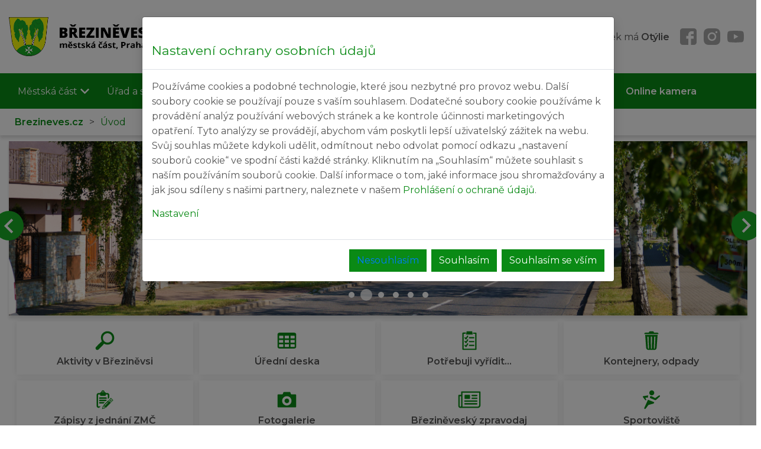

--- FILE ---
content_type: text/html; charset=UTF-8
request_url: https://brezineves.cz/
body_size: 13076
content:
<!DOCTYPE html>

<html lang='cs' dir='ltr'>

<head>

<meta http-equiv='cache-control' content='public'>

<meta http-equiv='content-type' content='text/html; charset=utf-8'>

<meta name='language' content='czech'>

<meta name='rating' content='general'>

<meta name='robots' content='index, follow'>

<meta name='resource-type' content='document'>
<meta content='width=device-width, initial-scale=1, maximum-scale=3.0, user-scalable=1' name='viewport' />

<meta name='copyright' content='Brezineves.cz'>
<meta name='description' content=''>

<meta name='keywords' content='Městská část Praha - Březiněves'>
<link rel='shortcut icon' href='/files/favicon.ico'>
<meta property='og:url'                content='https://brezineves.cz/' />
<meta property='og:type'               content='article' />
<meta property='og:title'              content='Úvod | brezineves.cz' />
<meta property='og:description'        content='' />
<meta property='og:image'              content='https://brezineves.cz/files/logo.png' />

<link rel='stylesheet' href='/js/jquery-ui.css'>
<script src='/js/jquery-3.5.1.min.js'></script>
<script src='/js/ui/jquery-ui.js'></script>
<script src='/plugins/popper/popper.min.js'></script>
<script src='/plugins/fullcalendar/lib/moment.min.js'></script>
<script src='/plugins/lightGallery/js/lightgallery.min.js'></script><link  rel='stylesheet' href='/plugins/lightGallery/css/lightgallery.css' />
<link rel='stylesheet' type='text/css' href='https://unpkg.com/octicons-webfont@^1/build/octicons.min.css' />

<!-- PLUGINS TOP -->
<!-- Slick-->
<script src='/plugins/slick/slick.min.js'></script>
<link rel='stylesheet' href='/plugins/slick/slick.css?1635158866'>
<link rel='stylesheet' href='/plugins/slick/slick-theme.css?1638271172'>

<!-- JQuery Validation-->
<script src='/plugins/validation/dist/jquery.validate.min.js'></script>
<script src='/plugins/validation/dist/additional-methods.js'></script>

<!-- FancyBox-->
<script src='/plugins/fancybox/source/jquery.fancybox.pack.js'></script>
<link rel='stylesheet' href='/plugins/fancybox/source/jquery.fancybox.css?1635158865'>

<!-- partnersImgBoxes-->

<!-- messagePopup-->
<script src='/plugins/messagePopup/messagePopup.js'></script>
<link rel='stylesheet' href='/plugins/messagePopup/messagePopup.css?1635158865'>

<!-- jquery.matchHeight-->
<script src='/plugins/jquery.matchHeight/jquery.matchHeight.js'></script>

<!-- phpmailer-->

<!-- jquery.mobile-events-->
<script src='/plugins/jquery.mobile-events/jquery.mobile-events.js'></script>

<!-- fullCalendar-->
<script src='/plugins/fullcalendar/fullcalendar.js'></script>
<link rel='stylesheet' href='/plugins/fullcalendar/fullcalendar.css?1545039998'>

<!-- Bootstrap-->
<script src='/plugins/bootstrap/js/bootstrap.min.js'></script>
<link rel='stylesheet' href='/plugins/bootstrap/css/bootstrap.min.css?1635158865'>

<link rel='stylesheet' type='text/css' href='/css/bodystyle.css?version=1764580154' />
<link rel='stylesheet' type='text/css' href='/css/style.css?version=1759402596' />
<link rel='stylesheet' type='text/css' href='/css/menu.css?version=1752734666' />
<link rel='stylesheet' type='text/css' href='/css/form.css?version=1752734472' />
<link rel='stylesheet' type='text/css' href='/css/addressBox.css?version=1635158864' />
<link rel='stylesheet' type='text/css' href='/css/navAnimation.css?version=1638529457' />
<link rel='stylesheet' type='text/css' href='/css/tablesorter-pager.css?version=1635158864' />
<link rel='stylesheet' type='text/css' href='/css/debug.css?version=1635158864' />
<link rel='stylesheet' type='text/css' href='/css/td-elements.css?version=1665581650' />
<title>Úvod | Brezineves.cz</title>
</head>
<body style=''>
<div class='td_whitefield'><img class='td_loading' src='/files/loading.svg' alt='loading'/></div><a class='zapnoutGrafiku' href='/?disableCSS=false'>Zapnout grafiku</a><div class='w-100 float-left top-strip' ><div class='container d-flex justify-content-between align-items-center mobile-flex-wrap '>   <a class='logo' title='Hlavní logo' href='/'><img alt='Hlavní logo' src='/files/logo.png' class='logo' /></a>
<div class='mobile-w-100 d-flex justify-content-center align-items-center  mobile-flex-wrap'><form class="searchForm float-left" method="post" action="vyhledavani" name="searchForm"><input type="text" name="search" id="searchField" value="" placeholder="Hledej..."><input type="hidden" name="search_articles" value="on"><input type="hidden" name="search_files" value="on"><input type="hidden" name="search_aktuality" value="on"><input type="hidden" name="search_eud" value="on"><input type="hidden" name="search_kalendar" value="on"><input style="display: none;"  type="submit" name="searchButton" id="searchButton" value="Hledej..."></form><div class='svatek'>Středa 28. 01. 2026, svátek má <strong>Otýlie</strong></div>&nbsp;&nbsp;&nbsp;<a  title='Profil Facebook' target='_blank' href='https://www.facebook.com/brezineves'><img alt='Facebook' class='social-icon' src='/icon/icons8_facebook.svg' /></a><a  title='Profil Instagram' target='_blank' href='https://www.instagram.com/brezineves/'><img alt='Instagram' class='social-icon' src='/icon/icons8_instagram.svg' /></a><a  title='Profil Youtube' target='_blank' href='https://www.youtube.com/channel/UCpSpStLc3-hdumQU_CBqyBw'><img alt='Youtube' class='social-icon' src='/icon/icons8_youtube.svg' /></a>
			<div class='cross mobile'>
			<div id='nav-icon'>
			<span></span>
			<span></span>
			<span></span>
			</div>
			</div>
			</div></div></div><div class='w-100 float-left menu-strip' ><div class='container'>
<div class='menuComplete '><span>MENU</span>
<div class='menuBlock menuBlock1'>
<a class='menuItem ' placement='' link='mestska_cast'  href='/mestska_cast'>Městská část<img src='/img/sipka-bila-dolu.svg' alt='Šipka dolů' class='menu-arrow-down' /></a>
<div class='subMenuBlock'>
      <div class='menuBlock menuBlock2' activelink=1 >
      <a class='menuItem ' placement='' link='aktuality'  href='/aktuality'>Aktuality</a>
      </div>
      <div class='menuBlock menuBlock2' activelink=1 >
      <a class='menuItem ' placement='' link='o_brezinevsi'  href='/o_brezinevsi'>O Březiněvsi</a>
      </div>
      <div class='menuBlock menuBlock2' activelink=1 >
      <a class='menuItem ' placement='' link='historie'  href='/historie'>Z historie</a>
      </div>
      <div class='menuBlock menuBlock2' activelink=1 >
      <a class='menuItem ' placement='' link='kronika'  href='/kronika'>Kronika</a>
      </div>
      <div class='menuBlock menuBlock2' activelink=1 >
      <a class='menuItem ' placement='' link='zpravodaj'  href='/zpravodaj'>Březiněveský zpravodaj</a>
      </div>
      <div class='menuBlock menuBlock2' activelink=1 >
      <a class='menuItem ' placement='' link='z_ptaci_perspektivy'  href='/z_ptaci_perspektivy'>Z ptačí perspektivy</a>
      </div>
</div>
</div>
<div class='menuBlock menuBlock1'>
<a class='menuItem ' placement='' link='urad_a_samosprava'  href='/urad_a_samosprava'>Úřad a samospráva<img src='/img/sipka-bila-dolu.svg' alt='Šipka dolů' class='menu-arrow-down' /></a>
<div class='subMenuBlock'>
      <div class='menuBlock menuBlock2'>
      <a class='menuItem ' placement='' link='zapisy_z_jednani_zmc'  href='/zapisy_z_jednani_zmc'>Zápisy z jednání ZMČ</a>
            <div class='menuBlock menuBlock3' activelink=1 >
            <a class='menuItem ' placement='' link='zapisy-ze-zasedani-zastupitelstva-2025'  href='/zapisy-ze-zasedani-zastupitelstva-2025'>Zápisy ze zasedání zastupitelstva 2025</a>
            </div>
            <div class='menuBlock menuBlock3' activelink=1 >
            <a class='menuItem ' placement='' link='zapisy-ze-zasedani-zastupitelstva-2024'  href='/zapisy-ze-zasedani-zastupitelstva-2024'>Zápisy ze zasedání zastupitelstva 2024</a>
            </div>
            <div class='menuBlock menuBlock3' activelink=1 >
            <a class='menuItem ' placement='' link='zapisy-ze-zasedani-zastupitelstva-2023'  href='/zapisy-ze-zasedani-zastupitelstva-2023'>Zápisy ze zasedání zastupitelstva 2023</a>
            </div>
            <div class='menuBlock menuBlock3' activelink=1 >
            <a class='menuItem ' placement='' link='zapisy-ze-zasedani-zastupitelstva-2022'  href='/zapisy-ze-zasedani-zastupitelstva-2022'>Zápisy ze zasedání zastupitelstva 2022</a>
            </div>
            <div class='menuBlock menuBlock3' activelink=1 >
            <a class='menuItem ' placement='' link='zapisy-ze-zasedani-zastupitelstva-2021'  href='/zapisy-ze-zasedani-zastupitelstva-2021'>Zápisy ze zasedání zastupitelstva 2021</a>
            </div>
            <div class='menuBlock menuBlock3' activelink=1 >
            <a class='menuItem ' placement='' link='zapisy-ze-zasedani-zastupitelstva-2020'  href='/zapisy-ze-zasedani-zastupitelstva-2020'>Zápisy ze zasedání zastupitelstva 2020</a>
            </div>
            <div class='menuBlock menuBlock3' activelink=1 >
            <a class='menuItem ' placement='' link='zapisy-ze-zasedani-zastupitelstva-2019'  href='/zapisy-ze-zasedani-zastupitelstva-2019'>Zápisy ze zasedání zastupitelstva 2019</a>
            </div>
            <div class='menuBlock menuBlock3' activelink=1 >
            <a class='menuItem ' placement='' link='zapisy-ze-zasedani-zastupitelstva-2018'  href='/zapisy-ze-zasedani-zastupitelstva-2018'>Zápisy ze zasedání zastupitelstva 2018</a>
            </div>
            <div class='menuBlock menuBlock3' activelink=1 >
            <a class='menuItem ' placement='' link='zapisy-ze-zasedani-zastupitelstva-2017'  href='/zapisy-ze-zasedani-zastupitelstva-2017'>Zápisy ze zasedání zastupitelstva 2017</a>
            </div>
            <div class='menuBlock menuBlock3' activelink=1 >
            <a class='menuItem ' placement='' link='zapisy-ze-zasedani-zastupitelstva-2016'  href='/zapisy-ze-zasedani-zastupitelstva-2016'>Zápisy ze zasedání zastupitelstva 2016</a>
            </div>
            <div class='menuBlock menuBlock3' activelink=1 >
            <a class='menuItem ' placement='' link='zapisy-ze-zasedani-zastupitelstva-2015'  href='/zapisy-ze-zasedani-zastupitelstva-2015'>Zápisy ze zasedání zastupitelstva 2015</a>
            </div>
      </div>
      <div class='menuBlock menuBlock2' activelink=1 >
      <a class='menuItem ' placement='' link='uredni_deska'  href='/uredni_deska'>Úřední deska</a>
      </div>
      <div class='menuBlock menuBlock2' activelink=1 >
      <a class='menuItem ' placement='' link='verejne-zakazky'  href='/verejne-zakazky'>Veřejné zakázky</a>
      </div>
      <div class='menuBlock menuBlock2' activelink=1 >
      <a class='menuItem ' placement='' link='povinne_informace'  href='/povinne_informace'>Povinně zveřejňované informace</a>
      </div>
      <div class='menuBlock menuBlock2'>
      <a class='menuItem ' placement='' link='zastupitelstvo'  href='/zastupitelstvo'>Zastupitelstvo</a>
            <div class='menuBlock menuBlock3' activelink=1 >
            <a class='menuItem ' placement='' link='volba-starosty'  href='/volba-starosty'>Volba starosty</a>
            </div>
            <div class='menuBlock menuBlock3' activelink=1 >
            <a class='menuItem ' placement='' link='volba-mistostarosty'  href='/volba-mistostarosty'>Volba místostarosty</a>
            </div>
            <div class='menuBlock menuBlock3' activelink=1 >
            <a class='menuItem ' placement='' link='organizacni-rad'  href='/organizacni-rad'>Organizační řád</a>
            </div>
      </div>
      <div class='menuBlock menuBlock2'>
      <a class='menuItem ' placement='' link='vybory_a_komise'  href='/vybory_a_komise'>Výbory a komise</a>
            <div class='menuBlock menuBlock3' activelink=1 >
            <a class='menuItem ' placement='' link='financni-vybor'  href='/financni-vybor'>Finanční výbor</a>
            </div>
            <div class='menuBlock menuBlock3' activelink=1 >
            <a class='menuItem ' placement='' link='kontrolni-vybor'  href='/kontrolni-vybor'>Kontrolní výbor</a>
            </div>
            <div class='menuBlock menuBlock3' activelink=1 >
            <a class='menuItem ' placement='' link='komise-investicnich-a-stavebnich-projektu'  href='/komise-investicnich-a-stavebnich-projektu'>Komise investičních a stavebních projektů</a>
            </div>
            <div class='menuBlock menuBlock3' activelink=1 >
            <a class='menuItem ' placement='' link='komise-dopravy-a-zivotniho-prostredi'  href='/komise-dopravy-a-zivotniho-prostredi'>Komise dopravy a životního prostředí</a>
            </div>
            <div class='menuBlock menuBlock3' activelink=1 >
            <a class='menuItem ' placement='' link='komise-kultury-a-komunikace'  href='/komise-kultury-a-komunikace'>Komise kultury a komunikace</a>
            </div>
            <div class='menuBlock menuBlock3' activelink=1 >
            <a class='menuItem ' placement='' link='komise-pro-seniory'  href='/komise-pro-seniory'>Komise pro seniory</a>
            </div>
            <div class='menuBlock menuBlock3' activelink=1 >
            <a class='menuItem ' placement='' link='komise-pro-zdravotni-a-socialni-sluzby'  href='/komise-pro-zdravotni-a-socialni-sluzby'>Komise pro zdravotní a sociální služby</a>
            </div>
            <div class='menuBlock menuBlock3' activelink=1 >
            <a class='menuItem ' placement='' link='komise-sportu-a-volneho-casu'  href='/komise-sportu-a-volneho-casu'>Komise sportu a volného času</a>
            </div>
            <div class='menuBlock menuBlock3' activelink=1 >
            <a class='menuItem ' placement='' link='komise-bezpecnosti-a-krizoveho-rizeni'  href='/komise-bezpecnosti-a-krizoveho-rizeni'>Komise bezpečnosti a krizového řízení</a>
            </div>
            <div class='menuBlock menuBlock3' activelink=1 >
            <a class='menuItem ' placement='' link='komise-pro-spolkovou-cinnost'  href='/komise-pro-spolkovou-cinnost'>Komise pro spolkovou činnost</a>
            </div>
            <div class='menuBlock menuBlock3' activelink=1 >
            <a class='menuItem ' placement='' link='komise-pro-projednavani-prestupku'  href='/komise-pro-projednavani-prestupku'>Komise pro projednávání přestupků</a>
            </div>
            <div class='menuBlock menuBlock3' activelink=1 >
            <a class='menuItem ' placement='' link='krizovy-stab-mc-praha-brezineves'  href='/krizovy-stab-mc-praha-brezineves'>Krizový štáb MČ Praha-Březiněves</a>
            </div>
      </div>
      <div class='menuBlock menuBlock2' activelink=1 >
      <a class='menuItem ' placement='' link='jednaci_rad'  href='/jednaci_rad'>Jednací řád</a>
      </div>
</div>
</div>
<div class='menuBlock menuBlock1'>
<a class='menuItem ' placement='' link='home'  href='/home'>Užitečné informace<img src='/img/sipka-bila-dolu.svg' alt='Šipka dolů' class='menu-arrow-down' /></a>
<div class='subMenuBlock'>
      <div class='menuBlock menuBlock2'>
      <a class='menuItem ' placement='' link='potrebuji_vyridit'  href='/potrebuji_vyridit'>Potřebuji vyřídit...</a>
            <div class='menuBlock menuBlock3'>
            <a class='menuItem ' placement='' link='ziju-v-brezinevsi'  href='/ziju-v-brezinevsi'>Žiju v Březiněvsi</a>
                  <div class='menuBlock menuBlock4' activelink=1 >
                  <a class='menuItem ' placement='' link='trvaly-pobyt'  href='/trvaly-pobyt'>Trvalý pobyt</a>
                  </div>
                  <div class='menuBlock menuBlock4' activelink=1 >
                  <a class='menuItem ' placement='' link='povinnosti-majitele-psa'  href='/povinnosti-majitele-psa'>Povinnosti majitele psa</a>
                  </div>
                  <div class='menuBlock menuBlock4' activelink=1 >
                  <a class='menuItem ' placement='' link='overeni-podpisu-vidimace-a-legalizace'  href='/overeni-podpisu-vidimace-a-legalizace'>Ověření podpisů - Vidimace a legalizace</a>
                  </div>
                  <div class='menuBlock menuBlock4' activelink=1 >
                  <a class='menuItem ' placement='' link='prispevky-obcanum'  href='/prispevky-obcanum'>Příspěvky občanům</a>
                  </div>
                  <div class='menuBlock menuBlock4' activelink=1 >
                  <a class='menuItem ' placement='' link='dalsi-zivotni-situace-mc-p8'  href='/dalsi-zivotni-situace-mc-p8'>Další životní situace MČ P8</a>
                  </div>
                  <div class='menuBlock menuBlock4' activelink=1 >
                  <a class='menuItem ' placement='' link='vydani-rybarskeho-listku'  href='/vydani-rybarskeho-listku'>Vydání rybářského lístku</a>
                  </div>
                  <div class='menuBlock menuBlock4' activelink=1 >
                  <a class='menuItem ' placement='' link='ohlaseni-akci-a-zaboru'  href='/ohlaseni-akci-a-zaboru'>Ohlášení akcí a záborů</a>
                  </div>
                  <div class='menuBlock menuBlock4' activelink=1 >
                  <a class='menuItem ' placement='' link='formulare#kaceni'  href='/formulare#kaceni'>Kácení dřevin</a>
                  </div>
                  <div class='menuBlock menuBlock4' activelink=1 >
                  <a class='menuItem ' placement='' link='formulare#knihovna'  href='/formulare#knihovna'>Přihláška do knihovny</a>
                  </div>
                  <div class='menuBlock menuBlock4' activelink=1 >
                  <a class='menuItem ' placement='' link='formulare#tj'  href='/formulare#tj'>Přihláška do TJ Březiněves</a>
                  </div>
                  <div class='menuBlock menuBlock4' activelink=1 >
                  <a class='menuItem ' placement='' link='svoz-odpadu'  href='/svoz-odpadu'>Svoz odpadu</a>
                  </div>
            </div>
            <div class='menuBlock menuBlock3'>
            <a class='menuItem ' placement='' link='stavim-v-brezinevsi'  href='/stavim-v-brezinevsi'>Stavím v Březiněvsi</a>
                  <div class='menuBlock menuBlock4' activelink=1 >
                  <a class='menuItem ' placement='' link='pravidla-pro-vystavbu'  href='/pravidla-pro-vystavbu'>Pravidla pro výstavbu</a>
                  </div>
            </div>
            <div class='menuBlock menuBlock3'>
            <a class='menuItem ' placement='' link='podnikam-v-brezinevsi'  href='/podnikam-v-brezinevsi'>Podnikám v Březiněvsi</a>
                  <div class='menuBlock menuBlock4' activelink=1 >
                  <a class='menuItem ' placement='' link='prispevek-na-obcanskou-vybavenost-obce'  href='/prispevek-na-obcanskou-vybavenost-obce'>Příspěvek na občanskou vybavenost obce</a>
                  </div>
                  <div class='menuBlock menuBlock4' activelink=1 >
                  <a class='menuItem ' placement='' link='mistni-poplatek'  href='/mistni-poplatek'>Místní poplatek</a>
                  </div>
            </div>
            <div class='menuBlock menuBlock3' activelink=1 >
            <a class='menuItem ' placement='' link='formulare'  href='/formulare'>Formuláře ke stažení</a>
            </div>
      </div>
      <div class='menuBlock menuBlock2' activelink=1 >
      <a class='menuItem ' placement='' link='pro_seniory'  href='/pro_seniory'>Pro seniory</a>
      </div>
      <div class='menuBlock menuBlock2' activelink=1 >
      <a class='menuItem ' placement='' link='mhd'  href='/mhd'>Jízdní řády MHD</a>
      </div>
      <div class='menuBlock menuBlock2' activelink=1 >
      <a class='menuItem ' placement='' link='projekty_mc'  href='/projekty_mc'>Projekty v MČ</a>
      </div>
      <div class='menuBlock menuBlock2' activelink=1 >
      <a class='menuItem ' placement='' link='http://nahlizenidokn.cuzk.cz/'  target='_blank' href='http://nahlizenidokn.cuzk.cz/'>Katastr nemovitostí</a>
      </div>
      <div class='menuBlock menuBlock2' activelink=1 >
      <a class='menuItem ' placement='' link='https://www.geoportalpraha.cz/cs/mapy/mapove-aplikace'  target='_blank' href='https://www.geoportalpraha.cz/cs/mapy/mapove-aplikace'>Mapové aplikace</a>
      </div>
</div>
</div>
<div class='menuBlock menuBlock1'>
<a class='menuItem ' placement='' link='kultura-a-volny-cas'  href='/kultura-a-volny-cas'>Kultura a volný čas<img src='/img/sipka-bila-dolu.svg' alt='Šipka dolů' class='menu-arrow-down' /></a>
<div class='subMenuBlock'>
      <div class='menuBlock menuBlock2' activelink=1 >
      <a class='menuItem ' placement='' link='fotogalerie'  href='/fotogalerie'>Fotogalerie</a>
      </div>
      <div class='menuBlock menuBlock2' activelink=1 >
      <a class='menuItem ' placement='' link='brezineves_a_media'  href='/brezineves_a_media'>Březiněves v médiích</a>
      </div>
      <div class='menuBlock menuBlock2' activelink=1 >
      <a class='menuItem ' placement='' link='videa'  href='/videa'>Videa</a>
      </div>
      <div class='menuBlock menuBlock2' activelink=1 >
      <a class='menuItem ' placement='' link='kalendar_akci'  href='/kalendar_akci'>Kalendář akcí</a>
      </div>
      <div class='menuBlock menuBlock2'>
      <a class='menuItem ' placement='' link='organizace-a-spolky'  href='/organizace-a-spolky'>Organizace a spolky</a>
            <div class='menuBlock menuBlock3' activelink=1 >
            <a class='menuItem ' placement='' link='hasici'  href='/hasici'>Hasiči</a>
            </div>
            <div class='menuBlock menuBlock3'>
            <a class='menuItem ' placement='' link='telovychovna_jednota'  href='/telovychovna_jednota'>Tělovýchovná jednota</a>
                  <div class='menuBlock menuBlock4' activelink=1 >
                  <a class='menuItem ' placement='' link='zumba'  href='/zumba'>Zumba</a>
                  </div>
                  <div class='menuBlock menuBlock4' activelink=1 >
                  <a class='menuItem ' placement='' link='cviceni-zen'  href='/cviceni-zen'>Cvičení žen</a>
                  </div>
            </div>
            <div class='menuBlock menuBlock3' activelink=1 >
            <a class='menuItem ' placement='' link='rybari'  href='/rybari'>Rybáři</a>
            </div>
            <div class='menuBlock menuBlock3' activelink=1 >
            <a class='menuItem ' placement='' link='klub-psich-sportu-brezineves'  href='/klub-psich-sportu-brezineves'>Klub psích sportů Březiněves </a>
            </div>
            <div class='menuBlock menuBlock3' activelink=1 >
            <a class='menuItem ' placement='' link='zakladni-organizace-ceskeho-svazu-zahradkaru-brezineves'  href='/zakladni-organizace-ceskeho-svazu-zahradkaru-brezineves'>Základní organizace Českého svazu zahrádkářů Březiněves</a>
            </div>
      </div>
      <div class='menuBlock menuBlock2'>
      <a class='menuItem ' placement='' link='sportoviste'  href='/sportoviste'>Sportoviště</a>
            <div class='menuBlock menuBlock3' activelink=1 >
            <a class='menuItem ' placement='' link='rekreacni-rybnik'  href='/rekreacni-rybnik'>Rekreační rybník</a>
            </div>
            <div class='menuBlock menuBlock3' activelink=1 >
            <a class='menuItem ' placement='' link='fotbalove-hriste'  href='/fotbalove-hriste'>Fotbalové hřiště</a>
            </div>
            <div class='menuBlock menuBlock3' activelink=1 >
            <a class='menuItem ' placement='' link='multifunkcni-hriste-s-umelym-povrchem'  href='/multifunkcni-hriste-s-umelym-povrchem'>Multifunkční hřiště s umělým povrchem</a>
            </div>
            <div class='menuBlock menuBlock3' activelink=1 >
            <a class='menuItem ' placement='' link='tenisove-kurty'  href='/tenisove-kurty'>Tenisové kurty</a>
            </div>
            <div class='menuBlock menuBlock3' activelink=1 >
            <a class='menuItem ' placement='' link='antukove-univerzalni-hriste'  href='/antukove-univerzalni-hriste'>Antukové univerzální hřiště</a>
            </div>
            <div class='menuBlock menuBlock3' activelink=1 >
            <a class='menuItem ' placement='' link='fitcentrum-fitpuls'  href='/fitcentrum-fitpuls'>Fitcentrum fitPuls</a>
            </div>
            <div class='menuBlock menuBlock3' activelink=1 >
            <a class='menuItem ' placement='' link='hriste-na-plazovy-volejbal'  href='/hriste-na-plazovy-volejbal'>Hřiště na plážový volejbal</a>
            </div>
      </div>
      <div class='menuBlock menuBlock2' activelink=1 >
      <a class='menuItem ' placement='' link='detska-hriste'  href='/detska-hriste'>Dětská hřiště</a>
      </div>
      <div class='menuBlock menuBlock2' activelink=1 >
      <a class='menuItem ' placement='' link='brezinefest'  href='/brezinefest'>BŘEZINĚFEST</a>
      </div>
      <div class='menuBlock menuBlock2' activelink=1 >
      <a class='menuItem ' placement='' link='letni-kino'  href='/letni-kino'>Letní kino</a>
      </div>
</div>
</div>
<div class='menuBlock menuBlock1'>
<a class='menuItem ' placement='' link='sluzby-v-mc'  href='/sluzby-v-mc'>Služby v MČ<img src='/img/sipka-bila-dolu.svg' alt='Šipka dolů' class='menu-arrow-down' /></a>
<div class='subMenuBlock'>
      <div class='menuBlock menuBlock2' activelink=1 >
      <a class='menuItem ' placement='' link='abcentrum-brezineves'  href='/abcentrum-brezineves'>ABCentrum Březiněves</a>
      </div>
      <div class='menuBlock menuBlock2' activelink=1 >
      <a class='menuItem ' placement='' link='skoly-a-skolska-zarizeni'  href='/skoly-a-skolska-zarizeni'>Školy a školská zařízení</a>
      </div>
      <div class='menuBlock menuBlock2' activelink=1 >
      <a class='menuItem ' placement='' link='becko-komunitni-centrum-brezineves'  href='/becko-komunitni-centrum-brezineves'> Béčko komunitní centrum Březiněves</a>
      </div>
      <div class='menuBlock menuBlock2' activelink=1 >
      <a class='menuItem ' placement='' link='knihovna'  href='/knihovna'>Knihovna</a>
      </div>
      <div class='menuBlock menuBlock2' activelink=1 >
      <a class='menuItem ' placement='' link='centrum-zdravotnich-a-socialnich-sluzeb'  href='/centrum-zdravotnich-a-socialnich-sluzeb'>Centrum zdravotních a sociálních služeb</a>
      </div>
</div>
</div>
<div class='menuBlock menuBlock1'>
<a class='menuItem ' placement='' link='kontakty'  href='/kontakty'>Kontakty<img src='/img/sipka-bila-dolu.svg' alt='Šipka dolů' class='menu-arrow-down' /></a>
<div class='subMenuBlock'>
      <div class='menuBlock menuBlock2' activelink=1 >
      <a class='menuItem ' placement='' link='2015_08_13_15_46_39'  href='/2015_08_13_15_46_39'>Úřad městské části</a>
      </div>
      <div class='menuBlock menuBlock2' activelink=1 >
      <a class='menuItem ' placement='' link='pomoc_v_nouzi'  href='/pomoc_v_nouzi'>Důležité kontakty</a>
      </div>
      <div class='menuBlock menuBlock2' activelink=1 >
      <a class='menuItem ' placement='' link='podatelna'  href='/podatelna'>Podatelna</a>
      </div>
      <div class='menuBlock menuBlock2' activelink=1 >
      <a class='menuItem ' placement='' link='czechpoint'  href='/czechpoint'>Czech POINT</a>
      </div>
      <div class='menuBlock menuBlock2' activelink=1 >
      <a class='menuItem ' placement='' link='https://www.facebook.com/brezineves'  target='_blank' href='https://www.facebook.com/brezineves'>Facebook</a>
      </div>
</div>
</div>
<div class='menuBlock menuBlock1' activelink=1 >
<a class='menuItem ' placement='' link='online_kamera'  href='/online_kamera'><strong>Online kamera</strong></a>
</div>
</div>

</ul>

	
<script type='text/javascript'>
	$('.menuBlock1').hover(function(){
		$('.subMenuBlock',this).slideDown(150);
		
	},function() {
		$('.subMenuBlock',this).slideUp(0);
	});
	
	function TDdisplay(thiss) {
		thiss.slideDown(200);
		
	}
	
	function TDhide(thiss) {
		thiss.slideUp(100);
	}
	
	$('.menuBlock').on('tap',function(e){
		$(this).find('.subMenuBlock').slideToggle(200);
		var sublink = $(this).attr('activelink');
		if(sublink==1) {  
			var Swidth = screen.width;
			 if(Swidth < 1024) window.location.assign($('a',this).attr('href'));
		} else {
			e.preventDefault();
		}

	});
	
	$('.subMenuBlock').hover(function(){
	$(this).prev('.menuItem').toggleClass('menuItemHover')
	});
	
	</script></div></div><div class='pathBar pathBar1'><div class='container d-flex align-items-center justify-content-between w-100'><div class='d-flex align-items-center'><a href='/' style='font-weight: bold;'>Brezineves.cz</a><span>></span><a href='/uvod'>Úvod</a></div></div></div></div><div class='container'><div class='td_slick_line'><div class='td_slick '><div class='slickSlider' style='position: relative;'>
<img  src='/uploads/20240527_--1716794364-Navrh-bez-nazvu-12.png' class='mainpic' alt='Obrázek ze slideshow 36579' /></div><div class='slickSlider' style='position: relative;'>
<img  src='/uploads/20240527_--1716794071-Navrh-bez-nazvu-11.png' class='mainpic' alt='Obrázek ze slideshow 36577' /></div><div class='slickSlider' style='position: relative;'>
<img  src='/uploads/20240527_--1716793752-Navrh-bez-nazvu-8.png' class='mainpic' alt='Obrázek ze slideshow 36576' /></div><div class='slickSlider' style='position: relative;'>
<img  src='/uploads/20240325_--1711367758-3.png' class='mainpic' alt='Obrázek ze slideshow 35952' /></div><div class='slickSlider' style='position: relative;'>
<img  src='/uploads/20240325_--1711367759-4.png' class='mainpic' alt='Obrázek ze slideshow 35953' /></div><div class='slickSlider' style='position: relative;'>
<img  src='/uploads/20240325_--1711367761-5.png' class='mainpic' alt='Obrázek ze slideshow 35954' /></div></div></div><script>
$('.td_slick').slick({
    infinite: true,
    slidesToShow: 1,
    slidesToScroll: 1,
    autoplay: true,
    fade: false,
    dots: true,
    autoplaySpeed: 5000,
    pauseOnHover: false, 
    speed: 500,
    pauseOnFocus: false
  });

  $('.arrow').click(function() {
    $([document.documentElement, document.body]).animate({
        scrollTop: $('h1').offset().top - 200
    }, 500);
});

$('li').removeAttr('aria-hidden');

</script></div><div class='container container-margin'><div class='float-left box-8' style=''><a href='/uploads/20230926_--1695719057-aktivity-brezineves.pdf' target='_blank' class='uredni-deska margin-top-bottom-5 w-25 float-left'><img alt='Ikona Aktivity v Březiněvsi' src='/icon/icons8-01.svg'>Aktivity v Březiněvsi</a><a href='/uredni_deska'  class='uredni-deska margin-top-bottom-5 w-25 float-left'><img alt='Ikona Úřední deska' src='/icon/icons8-08.svg'>Úřední deska</a><a href='/potrebuji_vyridit'  class='uredni-deska margin-top-bottom-5 w-25 float-left'><img alt='Ikona Potřebuji vyřídit...' src='/icon/icons8-12.svg'>Potřebuji vyřídit...</a><a href='/kontejnery-odpady'  class='uredni-deska margin-top-bottom-5 w-25 float-left'><img alt='Ikona Kontejnery, odpady' src='/icon/icons8-07.svg'>Kontejnery, odpady</a><a href='/zapisy_z_jednani_zmc'  class='uredni-deska margin-top-bottom-5 w-25 float-left'><img alt='Ikona Zápisy z jednání ZMČ' src='/icon/zapis-01.svg'>Zápisy z jednání ZMČ</a><a href='/fotogalerie'  class='uredni-deska margin-top-bottom-5 w-25 float-left'><img alt='Ikona Fotogalerie' src='/icon/icons8-02.svg'>Fotogalerie</a><a href='/zpravodaj'  class='uredni-deska margin-top-bottom-5 w-25 float-left'><img alt='Ikona Březiněveský zpravodaj' src='/icon/icons8-04.svg'>Březiněveský zpravodaj</a><a href='/sportoviste'  class='uredni-deska margin-top-bottom-5 w-25 float-left'><img alt='Ikona Sportoviště' src='/icon/icons8-06.svg'>Sportoviště</a><a href='https://www.abcentrumbrezineves.cz/' target='_blank' class='uredni-deska margin-top-bottom-5 w-25 float-left'><img alt='Ikona ABCentrum Březiněves' src='/icon/abc-01.svg'>ABCentrum Březiněves</a><a href='/skoly-a-skolska-zarizeni'  class='uredni-deska margin-top-bottom-5 w-25 float-left'><img alt='Ikona Školy a školská zařízení' src='/icon/skola-01.svg'>Školy a školská zařízení</a><a href='/organizace-a-spolky'  class='uredni-deska margin-top-bottom-5 w-25 float-left'><img alt='Ikona Organizace a spolky' src='/icon/organizace-01.svg'>Organizace a spolky</a><a href='https://www.knihovnabrezineves.cz/' target='_blank' class='uredni-deska margin-top-bottom-5 w-25 float-left'><img alt='Ikona Kontejnery, odpady' src='/icon/icons8-03.svg'>Knihovna</a></div></div><div class='container container-margin'><div class='halfSplit aktualityBox'>
    <div class='container'>
        <div class='row'>
            <div class='col'>
                <h1>AKTUALITY
                <div class='koupalisteStatus'></div>
                </h1>
            </div>
        </div>
    </div><a class='eventBox eventBox_aktuality' href='/zapis-z-37-zasedani-zastupitelstva-mc-praha---brezineves-ze-dne-15122025-5648/aktuality'><div class='imageContainer'><img alt='Zápis z 37. zasedání Zastupitelstva MČ Praha - Březiněves ze dne 15.12.2025' class='image' src='https://www.brezineves.cz//thmb.php?img=/upload/1767794284_1707760989.jpg' /></div><div class='bodyContainer'><div class='header'>Zápis z 37. zasedání Zastupitelstva MČ Praha - Březiněves ze dne 15.12.2025</div><span class='font-weight-bold text-primary'>29.12.2025</span><div class='body'></div><SPAN class='moreButton detail'>DETAIL ČLÁNKU</span></div></a><a class='eventBox eventBox_aktuality' href='/myslivecky-hon-v-boranovickem-haji-5620/aktuality'><div class='imageContainer'><img alt='Myslivecký hon v Bořanovickém háji' class='image' src='https://www.brezineves.cz//thmb.php?img=/upload/1765540699_485802449_1084468000386781_3563204513396168948_n.jpg' /></div><div class='bodyContainer'><div class='header'>Myslivecký hon v Bořanovickém háji</div><span class='font-weight-bold text-primary'>28.12.2025</span><div class='body'>V neděli 28. prosince 2025 se v Bořanovickém háji a jeho okolí uskuteční každoroční myslivecký hon, pořádaný Mysliveckým sdružením...</div><SPAN class='moreButton detail'>DETAIL ČLÁNKU</span></div></a><a class='eventBox eventBox_aktuality' href='/nova-pravidla-propouzivani-zabavni-pyrotechniky-od-1prosince-2025-5618/aktuality'><div class='imageContainer'><img alt='Nová pravidla pro používání zábavní pyrotechniky od 1. prosince 2025' class='image' src='https://www.brezineves.cz//thmb.php?img=/upload/1765179363_pyrotechnika2025 (1).png' /></div><div class='bodyContainer'><div class='header'>Nová pravidla pro používání zábavní pyrotechniky od 1. prosince 2025</div><span class='font-weight-bold text-primary'>08.12.2025</span><div class='body'>Od 1. prosince 2025 začne na celém území České republiky platit zákon č. 344/2025 Sb., který novelizuje zákon č. 206/2015 Sb., o pyrotechnice, který...</div><SPAN class='moreButton detail'>DETAIL ČLÁNKU</span></div></a><a class='eventBox eventBox_aktuality' href='/uzavirka-krizovatky-chranena-×-na-fabiance-5608/aktuality'><div class='imageContainer'><img alt='Uzavírka křižovatky Chráněná × Na Fabiánce ' class='image' src='https://www.brezineves.cz//thmb.php?img=/upload/1764250924_Návrh bez názvu (27).png' /></div><div class='bodyContainer'><div class='header'>Uzavírka křižovatky Chráněná × Na Fabiánce </div><span class='font-weight-bold text-primary'>07.12.2025</span><div class='body'>V termínu 7. 12. 2025 – 13. 12. 2025 bude z důvodu výkopových prací na vodovodní přípojce Auto Helus uzavřena křižovatka ulic Chráněná a Na...</div><SPAN class='moreButton detail'>DETAIL ČLÁNKU</span></div></a><a class='moreButton' href='/aktuality'>Více >></a>
    <div class='container float-left w-100'>
        <div class='row'>
            <div class='col'>
                <h2 class='float-left w-100'><a href='kalendar_akci'>KALENDÁŘ AKCÍ</a></h2>
            </div>
        </div>
    </div><script>
var busyDates = ["2013-05-18","2018-12-01","2019-02-07","2019-02-10","2019-02-11","2019-02-18","2019-02-28","2019-03-02","2019-03-07","2019-03-18","2019-03-29","2019-04-13","2019-04-15","2019-04-18","2019-04-19","2019-04-20","2019-04-26","2019-05-03","2019-05-18","2019-05-19","2019-06-01","2019-06-02","2019-06-07","2019-06-13","2019-06-15","2019-08-14","2019-08-31","2019-09-01","2019-09-08","2019-09-11","2019-09-21","2019-09-22","2019-09-28","2019-09-29","2019-09-30","2019-10-01","2019-10-05","2019-10-06","2019-10-17","2019-10-24","2019-11-03","2019-11-07","2019-11-16","2019-11-23","2019-11-24","2019-11-30","2020-01-15","2020-01-25","2020-02-05","2020-02-06","2020-02-07","2020-02-08","2020-02-09","2020-02-10","2020-02-11","2020-02-12","2020-02-13","2020-02-14","2020-02-15","2020-02-16","2020-02-17","2020-02-18","2020-02-19","2020-02-25","2020-02-26","2020-02-27","2020-02-28","2020-02-29","2020-03-01","2020-03-02","2020-03-03","2020-03-04","2020-03-05","2020-03-06","2020-03-07","2020-03-08","2020-03-09","2020-03-10","2020-03-11","2020-03-12","2020-03-13","2020-03-14","2020-03-15","2020-03-16","2020-03-17","2020-03-18","2020-03-19","2020-03-20","2020-03-21","2020-03-22","2020-03-23","2020-03-24","2020-03-27","2020-04-04","2020-05-18","2020-06-06","2020-06-07","2020-06-20","2020-06-30","2020-07-16","2020-08-20","2020-08-25","2020-08-29","2020-08-30","2020-09-06","2020-09-07","2020-09-19","2020-09-20","2020-09-28","2020-11-22","2020-12-21","2020-12-22","2020-12-23","2020-12-24","2020-12-25","2020-12-26","2020-12-27","2020-12-28","2020-12-29","2020-12-30","2020-12-31","2021-01-01","2021-01-02","2021-01-03","2021-01-04","2021-01-05","2021-01-06","2021-01-07","2021-03-18","2021-03-19","2021-03-20","2021-03-21","2021-03-22","2021-03-23","2021-03-24","2021-03-25","2021-03-26","2021-03-27","2021-03-28","2021-03-29","2021-03-30","2021-03-31","2021-04-01","2021-04-02","2021-04-03","2021-04-04","2021-04-05","2021-04-06","2021-04-07","2021-04-08","2021-04-09","2021-04-10","2021-04-11","2021-04-12","2021-04-13","2021-04-14","2021-04-15","2021-04-16","2021-04-17","2021-04-18","2021-04-19","2021-04-20","2021-04-21","2021-04-22","2021-04-23","2021-04-24","2021-04-25","2021-04-26","2021-04-27","2021-04-28","2021-04-29","2021-04-30","2021-05-01","2021-05-02","2021-05-03","2021-05-04","2021-05-05","2021-05-06","2021-05-07","2021-05-08","2021-05-09","2021-05-10","2021-06-11","2021-06-12","2021-06-13","2021-06-27","2021-07-13","2021-07-15","2021-08-12","2021-08-24","2021-08-28","2021-09-04","2021-09-05","2021-09-07","2021-09-10","2021-09-11","2021-09-21","2021-09-22","2021-09-23","2021-09-25","2021-09-26","2021-09-27","2021-09-28","2021-09-29","2021-09-30","2021-10-01","2021-10-02","2021-10-08","2021-10-09","2021-10-17","2021-10-19","2021-10-26","2021-10-28","2021-10-31","2021-11-16","2021-11-20","2021-12-07","2022-01-08","2022-01-09","2022-01-17","2022-02-05","2022-02-26","2022-03-05","2022-04-01","2022-04-02","2022-04-04","2022-04-10","2022-04-14","2022-04-15","2022-04-16","2022-04-25","2022-04-26","2022-04-30","2022-05-07","2022-05-12","2022-05-13","2022-05-14","2022-05-15","2022-05-21","2022-05-22","2022-05-24","2022-05-26","2022-05-28","2022-06-01","2022-06-02","2022-06-05","2022-06-09","2022-06-11","2022-06-13","2022-06-14","2022-06-15","2022-06-16","2022-06-17","2022-06-18","2022-06-19","2022-06-20","2022-06-21","2022-06-22","2022-06-23","2022-06-24","2022-06-25","2022-06-26","2022-06-27","2022-06-28","2022-06-29","2022-06-30","2022-07-01","2022-07-02","2022-07-03","2022-07-04","2022-07-05","2022-07-06","2022-07-07","2022-07-08","2022-07-09","2022-07-10","2022-07-11","2022-07-12","2022-07-13","2022-07-23","2022-08-06","2022-09-03","2022-09-11","2022-09-20","2022-09-26","2022-10-06","2022-10-08","2022-10-09","2022-10-11","2022-10-23","2022-10-30","2022-11-05","2022-11-10","2022-11-20","2022-11-26","2022-11-29","2022-12-03","2022-12-10","2023-01-07","2023-01-13","2023-01-14","2023-01-19","2023-01-27","2023-01-28","2023-01-29","2023-01-31","2023-02-04","2023-02-25","2023-03-04","2023-03-09","2023-03-11","2023-03-25","2023-04-06","2023-04-07","2023-04-08","2023-04-15","2023-04-16","2023-04-18","2023-04-22","2023-04-29","2023-04-30","2023-05-06","2023-05-13","2023-05-14","2023-05-20","2023-05-27","2023-06-03","2023-06-04","2023-06-11","2023-06-16","2023-06-17","2023-06-24","2023-07-14","2023-07-22","2023-08-25","2023-09-02","2023-09-09","2023-09-15","2023-09-16","2023-09-19","2023-09-21","2023-09-22","2023-09-23","2023-10-05","2023-10-10","2023-10-14","2023-10-22","2023-10-29","2023-11-02","2023-11-19","2023-11-24","2023-12-02","2023-12-16","2024-01-06","2024-01-15","2024-01-18","2024-02-03","2024-02-04","2024-02-24","2024-02-26","2024-02-29","2024-03-02","2024-03-11","2024-03-14","2024-03-23","2024-03-28","2024-03-29","2024-03-30","2024-04-06","2024-04-11","2024-04-13","2024-04-16","2024-04-20","2024-04-30","2024-05-04","2024-05-08","2024-05-18","2024-05-23","2024-05-25","2024-06-01","2024-06-02","2024-06-06","2024-06-08","2024-06-15","2024-06-20","2024-06-22","2024-07-20","2024-09-05","2024-09-07","2024-09-17","2024-09-19","2024-10-08","2024-10-22","2024-10-23","2024-10-24","2024-10-25","2024-10-26","2024-10-27","2024-10-28","2024-10-29","2024-10-30","2024-10-31","2024-11-01","2024-11-02","2024-11-03","2024-11-04","2024-11-05","2024-11-06","2024-11-07","2024-11-08","2024-11-09","2024-11-10","2024-11-11","2024-11-12","2024-11-13","2024-11-14","2024-11-15","2024-11-16","2024-11-17","2024-11-18","2024-11-19","2024-11-20","2024-11-21","2024-11-22","2024-11-24","2024-11-28","2024-11-29","2024-11-30","2024-12-01","2024-12-02","2024-12-03","2024-12-04","2024-12-05","2024-12-06","2024-12-07","2024-12-08","2024-12-09","2024-12-10","2024-12-11","2024-12-12","2024-12-13","2024-12-14","2024-12-15","2024-12-16","2024-12-17","2024-12-18","2024-12-19","2024-12-20","2024-12-21","2024-12-22","2024-12-23","2024-12-24","2024-12-25","2024-12-26","2024-12-27","2024-12-28","2025-01-13","2025-01-16","2025-01-26","2025-02-10","2025-02-13","2025-02-27","2025-03-27","2025-05-04","2025-05-05","2025-05-06","2025-05-07","2025-05-08","2025-05-09","2025-05-15","2025-05-29","2025-06-08","2025-06-19","2025-07-24","2025-08-28","2025-09-06","2025-09-25","2025-09-27","2025-10-03","2025-10-05","2025-10-08","2025-10-11","2025-10-19","2025-10-23","2025-10-25","2025-11-01","2025-11-02","2025-11-09","2025-11-11","2025-11-14","2025-11-15","2025-11-18","2025-11-20","2025-11-21","2025-11-22","2025-11-25","2025-11-29","2025-12-02","2025-12-07","2025-12-09","2025-12-12","2025-12-13","2025-12-16","2026-01-03","2026-01-06","2026-01-10","2026-01-12","2026-01-13","2026-01-20","2026-01-22","2026-01-25","2026-01-27","2026-02-03","2026-02-07","2026-02-10","2026-02-12","2026-02-14","2026-02-17","2026-02-24","2026-03-03","2026-03-07","2026-03-10","2026-03-17","2026-03-21","2026-03-24","2026-03-26","2026-03-31","2026-04-09","2026-04-11","2026-04-14","2026-04-25","2026-05-07","2026-05-09","2026-05-16","2026-05-23","2026-05-30","2026-06-13","2026-06-27","2026-07-18","2026-09-15","2026-10-06"];
var busyDatesCategory = {"":["2013-05-18","2018-12-01","2019-02-07","2019-02-10","2019-02-11","2019-02-18","2019-02-28","2019-03-02","2019-03-07","2019-03-18","2019-03-29","2019-04-13","2019-04-15","2019-04-18","2019-04-19","2019-04-20","2019-04-26","2019-05-03","2019-05-18","2019-05-19","2019-06-01","2019-06-01","2019-06-02","2019-06-07","2019-06-13","2019-06-15","2019-08-14","2019-08-31","2019-09-01","2019-09-08","2019-09-11","2019-09-21","2019-09-22","2019-09-28","2019-09-29","2019-09-28","2019-09-30","2019-10-01","2019-10-05","2019-10-06","2019-10-17","2019-10-24","2019-11-03","2019-11-07","2019-11-16","2019-11-23","2019-11-24","2019-11-30","2020-01-15","2020-01-25","2020-02-05","2020-02-06","2020-02-07","2020-02-08","2020-02-09","2020-02-10","2020-02-11","2020-02-12","2020-02-13","2020-02-14","2020-02-15","2020-02-16","2020-02-17","2020-02-18","2020-02-19","2020-02-08","2020-02-09","2020-02-15","2020-02-25","2020-02-26","2020-02-27","2020-02-28","2020-02-29","2020-03-01","2020-03-02","2020-03-03","2020-03-04","2020-03-05","2020-03-06","2020-03-07","2020-03-08","2020-03-09","2020-03-10","2020-03-11","2020-03-12","2020-03-13","2020-03-14","2020-03-15","2020-03-16","2020-03-17","2020-03-18","2020-03-19","2020-03-20","2020-03-21","2020-03-22","2020-03-23","2020-03-24","2020-03-15","2020-03-27","2020-04-04","2020-05-18","2020-06-06","2020-06-07","2020-06-20","2020-06-30","2020-07-16","2020-08-20","2020-08-25","2020-08-29","2020-08-30","2020-09-06","2020-09-07","2020-09-19","2020-09-20","2020-09-28","2020-11-22","2020-12-21","2020-12-22","2020-12-23","2020-12-24","2020-12-25","2020-12-26","2020-12-27","2020-12-28","2020-12-29","2020-12-30","2020-12-31","2021-01-01","2021-01-02","2021-01-03","2021-01-04","2021-01-05","2021-01-06","2021-01-07","2021-03-18","2021-03-19","2021-03-20","2021-03-21","2021-03-22","2021-03-23","2021-03-24","2021-03-25","2021-03-26","2021-03-27","2021-03-28","2021-03-29","2021-03-30","2021-03-31","2021-04-01","2021-04-02","2021-04-03","2021-04-04","2021-04-05","2021-04-06","2021-04-07","2021-04-08","2021-03-18","2021-03-19","2021-03-20","2021-03-21","2021-03-22","2021-03-23","2021-03-24","2021-03-25","2021-03-26","2021-03-27","2021-03-28","2021-03-29","2021-03-30","2021-03-31","2021-04-01","2021-04-02","2021-04-03","2021-04-04","2021-04-05","2021-04-06","2021-04-07","2021-04-08","2021-04-09","2021-04-10","2021-04-11","2021-04-12","2021-04-13","2021-04-14","2021-04-15","2021-04-16","2021-04-17","2021-04-18","2021-04-19","2021-04-20","2021-04-21","2021-04-22","2021-04-23","2021-04-24","2021-04-25","2021-04-26","2021-04-27","2021-04-28","2021-04-29","2021-04-30","2021-05-01","2021-05-02","2021-05-03","2021-05-04","2021-05-05","2021-05-06","2021-05-07","2021-05-08","2021-05-09","2021-05-10","2021-04-01","2021-04-02","2021-04-03","2021-04-04","2021-04-05","2021-06-11","2021-06-12","2021-06-13","2021-06-27","2021-07-13","2021-07-15","2021-08-12","2021-08-24","2021-08-28","2021-09-04","2021-09-05","2021-09-07","2021-09-10","2021-09-11","2021-09-21","2021-09-22","2021-09-23","2021-09-25","2021-09-25","2021-09-26","2021-09-27","2021-09-28","2021-09-29","2021-09-30","2021-10-01","2021-10-02","2021-09-28","2021-10-02","2021-10-08","2021-10-09","2021-10-17","2021-10-19","2021-10-26","2021-10-28","2021-10-31","2021-11-16","2021-11-20","2021-12-07","2022-01-08","2022-01-09","2022-01-17","2022-02-05","2022-02-26","2022-03-05","2022-04-01","2022-04-02","2022-04-02","2022-04-04","2022-04-10","2022-04-14","2022-04-15","2022-04-16","2022-04-15","2022-04-25","2022-04-26","2022-04-30","2022-05-07","2022-05-12","2022-05-12","2022-05-13","2022-05-14","2022-05-15","2022-05-21","2022-05-21","2022-05-21","2022-05-22","2022-05-24","2022-05-26","2022-05-28","2022-06-01","2022-06-02","2022-06-05","2022-06-09","2022-06-11","2022-06-13","2022-06-14","2022-06-15","2022-06-16","2022-06-17","2022-06-18","2022-06-19","2022-06-20","2022-06-21","2022-06-22","2022-06-23","2022-06-24","2022-06-25","2022-06-26","2022-06-27","2022-06-28","2022-06-29","2022-06-30","2022-07-01","2022-07-02","2022-07-03","2022-07-04","2022-07-05","2022-07-06","2022-07-07","2022-07-08","2022-07-09","2022-07-10","2022-07-11","2022-07-12","2022-07-13","2022-06-14","2022-06-17","2022-06-23","2022-06-24","2022-06-25","2022-06-28","2022-07-09","2022-07-23","2022-08-06","2022-09-03","2022-09-03","2022-09-11","2022-09-20","2022-09-26","2022-10-06","2022-10-08","2022-10-09","2022-10-11","2022-10-11","2022-10-23","2022-10-30","2022-11-05","2022-11-10","2022-11-20","2022-11-26","2022-11-26","2022-11-29","2022-12-03","2022-12-10","2023-01-07","2023-01-13","2023-01-14","2023-01-19","2023-01-27","2023-01-28","2023-01-29","2023-01-31","2023-02-04","2023-02-25","2023-02-25","2023-02-25","2023-03-04","2023-03-09","2023-03-11","2023-03-25","2023-03-25","2023-04-06","2023-04-07","2023-04-08","2023-04-07","2023-04-08","2023-04-15","2023-04-16","2023-04-18","2023-04-18","2023-04-22","2023-04-29","2023-04-30","2023-05-06","2023-05-13","2023-05-13","2023-05-14","2023-05-20","2023-05-27","2023-06-03","2023-06-04","2023-06-11","2023-06-16","2023-06-17","2023-06-24","2023-07-14","2023-07-22","2023-08-25","2023-09-02","2023-09-09","2023-09-15","2023-09-16","2023-09-19","2023-09-21","2023-09-22","2023-09-22","2023-09-23","2023-10-05","2023-10-10","2023-10-14","2023-10-22","2023-10-29","2023-11-02","2023-11-19","2023-11-24","2023-12-02","2023-12-02","2023-12-16","2024-01-06","2024-01-15","2024-01-18","2024-02-03","2024-02-03","2024-02-04","2024-02-24","2024-02-26","2024-02-26","2024-02-29","2024-03-02","2024-03-11","2024-03-14","2024-03-23","2024-03-28","2024-03-29","2024-03-30","2024-03-29","2024-04-06","2024-04-11","2024-04-13","2024-04-16","2024-04-20","2024-04-30","2024-05-04","2024-05-08","2024-05-18","2024-05-23","2024-05-25","2024-05-25","2024-06-01","2024-06-02","2024-06-06","2024-06-08","2024-06-15","2024-06-20","2024-06-22","2024-06-22","2024-07-20","2024-09-05","2024-09-07","2024-09-17","2024-09-19","2024-10-08","2024-10-22","2024-10-23","2024-10-24","2024-10-25","2024-10-26","2024-10-27","2024-10-28","2024-10-29","2024-10-30","2024-10-31","2024-11-01","2024-11-02","2024-11-03","2024-11-04","2024-11-05","2024-11-06","2024-11-07","2024-11-08","2024-11-09","2024-11-10","2024-11-11","2024-11-12","2024-11-13","2024-11-14","2024-11-15","2024-11-16","2024-11-17","2024-11-18","2024-11-19","2024-11-20","2024-11-21","2024-11-22","2024-10-24","2024-11-07","2024-11-21","2024-11-24","2024-11-28","2024-11-29","2024-11-30","2024-12-01","2024-12-02","2024-12-03","2024-12-04","2024-12-05","2024-12-06","2024-12-07","2024-12-08","2024-12-09","2024-12-10","2024-12-11","2024-12-12","2024-12-13","2024-12-14","2024-12-15","2024-12-16","2024-12-17","2024-12-18","2024-12-19","2024-12-20","2024-12-21","2024-12-22","2024-12-23","2024-12-24","2024-12-25","2024-12-26","2024-12-27","2024-12-28","2024-11-30","2025-01-13","2025-01-16","2025-01-26","2025-02-10","2025-02-13","2025-02-27","2025-03-27","2025-05-04","2025-05-05","2025-05-06","2025-05-07","2025-05-08","2025-05-09","2025-05-15","2025-05-29","2025-06-08","2025-06-19","2025-07-24","2025-08-28","2025-09-06","2025-09-25","2025-09-27"],"Knihovna":["2025-09-25","2025-10-23","2025-11-11","2025-11-18","2025-11-20","2025-11-25","2025-12-02","2025-12-07","2025-12-09","2025-12-16","2026-01-06","2026-01-13","2026-01-20","2026-01-22","2026-01-27","2026-02-03","2026-02-10","2026-02-12","2026-02-17","2026-02-24","2026-03-03","2026-03-10","2026-03-17","2026-03-24","2026-03-26","2026-03-31"],"Odpady":["2025-09-27","2025-10-03","2025-10-08","2025-10-11","2025-10-25","2025-11-01","2025-11-14","2025-11-15","2025-11-29","2025-12-13","2026-01-03","2026-02-07","2026-03-07","2026-03-21","2026-04-09","2026-04-11","2026-04-14","2026-04-25","2026-04-25","2026-05-07","2026-05-09","2026-05-16","2026-05-23","2026-05-30","2026-06-13","2026-06-13","2026-06-27","2026-07-18","2026-09-15","2026-10-06"],"KC Béčko":["2025-10-05","2025-10-19","2025-11-21","2025-11-22","2025-12-07","2025-12-12","2025-12-13","2026-01-10","2026-01-12","2026-01-25","2026-02-14"],"Fotbal":["2025-10-11"],"Akce MČ":["2025-11-02","2025-11-09","2025-11-29"]};
</script>
<link rel="stylesheet" href="https://code.jquery.com/ui/1.12.1/themes/base/jquery-ui.css">
<script src="https://code.jquery.com/ui/1.12.1/jquery-ui.js"></script>
<script src="https://cdnjs.cloudflare.com/ajax/libs/jqueryui/1.12.1/i18n/datepicker-cs.min.js"></script>

<style>
.busy-date a {
    background-color: #0a8a15 !important;
    color: #fff !important;
    font-weight: bold;
    border-radius: 0%;
}
</style>

<div class="row">
    <div class="col-12 col-md-3">
        <div id="datepicker-inline" class="w-100 float-left"></div>
    </div>
    <div class="col-12 col-md-9">
        <div id="display-calendar" class="w-100 float-left"></div>
    </div>
    <div class="col-12 buttons">
        <span data-tag='Akce MČ' class='btn btn-sm btn-outline-primary m-1 float-left'>Akce MČ</span><span data-tag='Knihovna' class='btn btn-sm btn-outline-primary m-1 float-left'>Knihovna</span><span data-tag='KC Béčko' class='btn btn-sm btn-outline-primary m-1 float-left'>KC Béčko</span><span data-tag='Hasiči' class='btn btn-sm btn-outline-primary m-1 float-left'>Hasiči</span><span data-tag='Fotbal' class='btn btn-sm btn-outline-primary m-1 float-left'>Fotbal</span><span data-tag='Tenis' class='btn btn-sm btn-outline-primary m-1 float-left'>Tenis</span><span data-tag='Pozvánky' class='btn btn-sm btn-outline-primary m-1 float-left'>Pozvánky</span><span data-tag='Odpady' class='btn btn-sm btn-outline-primary m-1 float-left'>Odpady</span>
    </div>
</div>

<script>

function loadCalendar(dateText, tag) {
    if(!tag) tag = "";
    $.ajax({
                type: "POST",
                url: "./engine/ajax/ajax_calendar.php",
                data: { date: dateText, show: 4, tag: tag },
                success: function(response) {
                    $("#display-calendar").html(response);
                },
                error: function() {
                    alert("Chyba při načítání dat z kalendáře.");
                }
            });
}

var dateText = "0000-00-00"; // výchozí hodnota (všechny)
$(function () {
    $.datepicker.setDefaults($.datepicker.regional["cs"]);

    let activeCategory = null;

  function getBusyDates() {
    if (activeCategory && busyDatesCategory[activeCategory]) {
      return busyDatesCategory[activeCategory];
    }
    if (activeCategory) {
      return []; // pokud není klíč v objektu, tak žádná data
    }
    return busyDates; // fallback všechny
  }

    $("#datepicker-inline").datepicker({
        dateFormat: "yy-mm-dd",
        changeMonth: true,
        changeYear: true,
        height: "350px",
        showOtherMonths: true,
        selectOtherMonths: true,
        beforeShowDay: function (date) {
            var d = $.datepicker.formatDate("yy-mm-dd", date);
            if (getBusyDates().includes(d)) {
                return [true, "busy-date", "Obsazené"];
            }
            return [true, "", ""];
        },
        onSelect: function (dateText) {
            loadCalendar(dateText, activeCategory);
        }
    });

    // default: všechny
    loadCalendar("0000-00-00", null);

    // click na tlačítka
    $(".buttons span").on("click", function () {
        var tag = $(this).data("tag");

        // odznač vše
        $(".buttons span").removeClass("btn-primary").addClass("btn-outline-primary");

        // pokud kliknu znovu na aktivní → vypne filtr
        if (activeCategory === tag) {
            activeCategory = null;
        } else {
            activeCategory = tag;
            $(this).removeClass("btn-outline-primary").addClass("btn-primary");
        }

        $("#datepicker-inline").datepicker("setDate", null);
        selectedDate = null;

        // přenačti kalendář s novými daty
        $("#datepicker-inline").datepicker("refresh");
        loadCalendar(dateText, activeCategory);
    });
});
</script></div></div></div></div><div class='w-100 float-left justify-content-center padding-t-55 dark-red' ><div class='container d-flex justify-content-center flex-wrap'><h2 style='width: 100%; margin-top: 0px; float: left; border: 0; text-align: center;'>Přihlaste se k odběru novinek</h2><span style='width: 100%; margin-top: 0px; float: left; border: 0; text-align: center;'>a buďte tak v obraze o dění v naší MČ.<br>&nbsp;</span><script src='https://www.google.com/recaptcha/api.js'></script>

        <!-- JQuery Validation-->
        <script src='/plugins/validation/dist/jquery.validate.min.js'></script>
        <script src='/plugins/validation/dist/additional-methods.js'></script><form method='post' name='newsletter_form' id='newsletter_form'  action = '' target='' enctype='multipart/form-data'><input type='hidden' name='formSent' value='newsletter_form' /><div class='newsletter_form TDform'><div class='TDformGroup TDformGroup_percent-60'>
<div class='TDformLine TDformLine_email'>
<div class='TDformHeader'><label for='email'>Email</label></div>
<div class='TDformField'><input type='textbox' name='email' id='email' placeholder='Email' /></div>
</div>
</div>
<div class='TDformGroup TDformGroup_percent-40'>
<div class='TDformLine TDformLine_submit100'>
<div class='TDformHeader'><label for='submit100'>Přihlásit</label></div>
<div class='TDformField'><input type='submit' name='submit100' id='submit100' value='Přihl&aacute;sit' placeholder='Přihlásit' /></div>
</div>
</div>
<div class='TDformGroup TDformGroup_percent-100'>
<div class='TDformLine TDformLine_agree'>
<div class='TDformHeader'><label for='agree'>Souhlas</label></div>
<div class='TDformField'><input type='checkbox' name='agree' id='agree' /><a href='/gdpr'><span style='color: black'>Souhlasím s podmínkami GDPR</span></a><span></span></div>
</div>
</div>
</div></form>
        <script>
        $(document).ready(function(){
            var validator = $('#newsletter_form').validate({

                rules: {
                  email: {required: 1, email: 1},
                  submit100: {},
                  agree: {required: 1}
            },
            messages: {
                        email: {
                                    required: '',
                                    email: ''
                        },
                        submit100: {
                        },
                        agree: {
                                    required: ''
                        }
            },
                errorPlacement: function(error, element){
                    console.log(error+' '+element);
                    error.insertAfter(element);
            }
            });  

        });
        </script></div>&nbsp;<div class='container d-flex justify-content-center flex-wrap'>
		<div class='container d-flex justify-content-center align-items-center mobile-flex-wrap'>
				<a href='/napiste-nam' class='img-button img-button-napiste float-left'><span>Napište nám</span></a>
				<a target='_blank' href='https://brezineves.fireport.cz/' class='img-button img-button-zpravodaj float-left'><span> Krizové SMS</span></a>
				<a href='/mapa' class='img-button img-button-mapa float-left'><span> Kudy k nám</span></a>
        </div>
    </div></div></div><div class='dulezite-informace w-100 float-left green-background'><div class='container cols-5'>
<h3 id='link_538' class='anchor link_538 dulezite-informace'>Důležité informace</h3><div>
<p><strong>Úřední hodiny</strong></p>
<p>Pondělí  13 - 18 hod<br />Středa    13 - 18 hod</p>
</div>
<div>
<p><strong>Podatelna</strong></p>
<p>Pondělí 13 - 18 hod.<br />Úterý 8 - 12 hod.<br />Středa 13 - 18 hod.<br />Čtvrtek 8 - 12 hod.<br />Pátek 8 - 12 hod.</p>
</div>
<div>
<p><strong>Czechpoint</strong></p>
<p>Pondělí 13 - 18 hod.<br />Úterý 8 - 12 hod.<br />Středa 13 - 18 hod.<br />Čtvrtek 8 - 12 hod.<br />Pátek 8 - 12 hod.</p>
</div>
<div>
<p><strong>Kontakty</strong></p>
<p>MČ Praha - Březiněves<br />U Parku 140/3<br />Praha 8 - Březiněves 182 00<br />telefon: +420 283 910 263<br />e-mail: <a href="mailto:info@brezineves.cz">info@brezineves.cz </a><br />datová schránka: atzaqa2</p>
</div></div></div><footer><div class='centeredReal'><div class='rightBottom'></div><a href='https://www.brezineves.cz/mapa-stranek'>Mapa stránek</a> | <a  href='/?disableCSS=true'>Vypnout grafiku</a> | <a href='/?fontMax=true'>Větší písmo</a> | <a href='/prohlaseni-o-pristupnosti'>Prohlášení o přístupnosti</a> | <a href='/gdpr'>GDPR</a><br>© 2026 Copyright Městská část Praha - Březiněves, U parku 140, 18200 Praha 8, IČ: 00240109 DIČ: CZ00240109, PPF banka a.s. č.ú. 502057998/6000<br>Tvorba webových stránek <a target='blank' href='http://onehalf.cz'>onehalf.cz</a></div></footer></div>
</body></html>

<!-- PLUGINS BOTTOM -->
<!-- partnersImgBoxes-->
<script src='/plugins/partnersImgBoxes/partnersImgBoxes.js?.1769595533'></script>
<link rel='stylesheet' type='text/css' href='/plugins/partnersImgBoxes/partnersImgBoxes.css?version=1635158865' />

<script>

			function isElementInViewport (el) {
		
				const rect = el.getBoundingClientRect();
				// DOMRect { x: 8, y: 8, width: 100, height: 100, top: 8, right: 108, bottom: 108, left: 8 }
				const windowHeight = (window.innerHeight || document.documentElement.clientHeight);
				const windowWidth = (window.innerWidth || document.documentElement.clientWidth);
		
				// http://stackoverflow.com/questions/325933/determine-whether-two-date-ranges-overlap
				const vertInView = (rect.top <= windowHeight) && ((rect.top + rect.height) >= 0);
				const horInView = (rect.left <= windowWidth) && ((rect.left + rect.width) >= 0);
		
				return (vertInView && horInView);
			} 
			</script>
<script>



$('.card').matchHeight();
$('.card .card-text').matchHeight();
$('.aktualityBox .eventBox').matchHeight();
$('.calendarEvent').matchHeight();
$('table.table-zapisy tr').matchHeight();
$('.uredni-deska').matchHeight();
	
$( '.eventList, .table-responsive' ).not('.table-contacts').wrap( '<div class="table-wrapper"></div>' );

var topPosition = 0;
$(window).on('scroll load', function() {
	if($(window).scrollTop()<1) {
		if(topPosition != 1) {
			$('.arrowUp').css('opacity','0');
			setTimeout(function(){ 
				if(topPosition==1) $('.arrowUp').fadeOut(0); 
				if(topPosition==1) $('nav.navbar').removeClass('navbar_stick'); 
				topPosition = 1;
			}, 200);
			
			topPosition = 1;
		}
	} else {
		if(topPosition != 2) {
			$('.arrowUp').fadeIn(0);
			$('nav.navbar').addClass('navbar_stick'); 
			$('.arrowUp').css('opacity','1');
			topPosition = 2;
		}
	}
});

$('.arrowUp, .arrU').click(function(){
	$('body,html').animate({ scrollTop: 0 }, 500);
});

$('.menu, .cross').click(function(){
	$('#nav-icon').toggleClass('open');
	$('.menuComplete').toggleClass('slideRight');
});

$('a.menuItem').on('click',function(){
	$('#nav-icon').toggleClass('open');
	$('.menuComplete').toggleClass('slideRight');
});

$('.confirm').click(function(e) {
	e.preventDefault();
	MPtriggerMessage($(this).attr('message'),'?','2',$(this).attr('href'));	
});

$('iframe').on('scroll',function(e){
	e.preventDefault();
});

$('.lg').lightGallery({
	thumbnail:true
}); 
</script>

<!-- Facebook Pixel Code -->
<script>
!function(f,b,e,v,n,t,s)
{if(f.fbq)return;n=f.fbq=function(){n.callMethod?
n.callMethod.apply(n,arguments):n.queue.push(arguments)};
if(!f._fbq)f._fbq=n;n.push=n;n.loaded=!0;n.version='2.0';
n.queue=[];t=b.createElement(e);t.async=!0;
t.src=v;s=b.getElementsByTagName(e)[0];
s.parentNode.insertBefore(t,s)}(window,document,'script',
'https://connect.facebook.net/en_US/fbevents.js');
fbq('init', '683804318925784'); 
fbq('track', 'PageView');
</script>
<noscript>
<img height='1' width='1' 
src='https://www.facebook.com/tr?id=683804318925784&ev=PageView
&noscript=1'/>
</noscript>
<!-- End Facebook Pixel Code -->

<!-- Global site tag (gtag.js) - Google Analytics -->
<script async src='https://www.googletagmanager.com/gtag/js?id=UA-39746272-1'></script>
<script>
  window.dataLayer = window.dataLayer || [];
  function gtag(){dataLayer.push(arguments);}
  gtag('js', new Date());

  gtag('config', 'UA-39746272-1');
</script>

<script src='/plugins/cookies/bootstrap-cookie-consent-settings.js'></script>
<script defer>
var cookieSettings = new BootstrapCookieConsentSettings({
	contentURL: '../content/',
	postSelectionCallback: function () {
		location.reload() // reload after selection
	}
})

function showSettingsDialog() {
	cookieSettings.showDialog()
}



$('input[type="text"]').each(function () {
    var labelText = $(this).attr('placeholder');
    var forVariable = $(this).attr('id');
    $('<label class="hidden"></label>')
        .text(labelText)
        .attr('for',forVariable)
        .insertBefore($(this));
});

</script></html>


--- FILE ---
content_type: text/html; charset=UTF-8
request_url: https://brezineves.cz/engine/ajax/ajax_calendar.php
body_size: 822
content:
<div class='row'><div class="col-12 col-md-3 p-1 d-flex"><a class="calendarEvent CEFH w-100 float-left m-0 h-100 d-flex flex-column" href="/deskohrani-pro-deti-s-rodici---hrajeme-a-poznavame-spolecne-deskovky-5635/detail-udalosti" style="">

                <div class="imageContainer">
                <img alt="Deskohraní pro děti s rodiči – Hrajeme a poznáváme společně deskovky" class="image deduct-margin" src="/upload/1765982031_1762341528_540938200_1169858488509966_8877111778147683214_n.jpg"></div><div class="bodyContainer p-2">
                <div class="header">Deskohraní pro děti s rodiči – Hrajeme a poznáváme společně deskovky</div><div class="font-weight-bold text-primary" >03. 02. 2026</div><span class="badge badge-primary my-1">Knihovna</span>
                </div></a></div><div class="col-12 col-md-3 p-1 d-flex"><a class="calendarEvent CEFH w-100 float-left m-0 h-100 d-flex flex-column" href="/mobilni-sber-velkoobjemoveho-odpadu-5600/detail-udalosti" style="">

                <div class="imageContainer">
                <img alt="MOBILNÍ SBĚR VELKOOBJEMOVÉHO ODPADU" class="image deduct-margin" src="/upload/1764247688_1758288506_velkoobjem.png"></div><div class="bodyContainer p-2">
                <div class="header">MOBILNÍ SBĚR VELKOOBJEMOVÉHO ODPADU</div><div class="font-weight-bold text-primary" >07. 02. 2026</div><span class="badge badge-primary my-1">Odpady</span>
                </div></a></div><div class="col-12 col-md-3 p-1 d-flex"><a class="calendarEvent CEFH w-100 float-left m-0 h-100 d-flex flex-column" href="/panacek-z-bambulek---tvorime-s-radosti-6-5642/detail-udalosti" style="">

                <div class="imageContainer">
                <img alt="Panáček z bambulek – tvoříme s radostí (6+)" class="image deduct-margin" src="/upload/1765982823_Snímek obrazovky 2025-12-17 154625.png"></div><div class="bodyContainer p-2">
                <div class="header">Panáček z bambulek – tvoříme s radostí (6+)</div><div class="font-weight-bold text-primary" >10. 02. 2026</div><span class="badge badge-primary my-1">Knihovna</span>
                </div></a></div><div class="col-12 col-md-3 p-1 d-flex"><a class="calendarEvent CEFH w-100 float-left m-0 h-100 d-flex flex-column" href="/pribeh-tomase-slavaty-aneb-jak-motivovat-deti-ke-sportu--5641/detail-udalosti" style="">

                <div class="imageContainer">
                <img alt="Příběh Tomáše Slavaty aneb jak motivovat děti ke sportu " class="image deduct-margin" src="/upload/1765982688_stažený soubor (7).jpeg"></div><div class="bodyContainer p-2">
                <div class="header">Příběh Tomáše Slavaty aneb jak motivovat děti ke sportu </div><div class="font-weight-bold text-primary" >12. 02. 2026</div><span class="badge badge-primary my-1">Knihovna</span>
                </div></a></div></div>

--- FILE ---
content_type: text/css
request_url: https://brezineves.cz/css/bodystyle.css?version=1764580154
body_size: 2658
content:
@import url('https://fonts.googleapis.com/css2?family=Montserrat:ital,wght@0,200;0,400;0,600;1,200;1,400;1,600&display=swap');


a:link, a:visited {color: #0a8a15;}
a, td, p, li, ul, table, body, div, span, h1, h2, h3, h4, h5, img, input, textarea, select {font-family: 'Montserrat', sans-serif; color: #555; margin: 0;  letter-spacing: 0; padding: 0; box-sizing: border-box; line-height: 1.6;}
img.ThreeBoxBg { -moz-transform: rotate(0); -webkit-transform: translateZ(0); }
a, td, p, li, ul, table, body, div, span, h1, h2, h3, h4, h5, header,footer, input, select, textarea {font-size: 12pt;  font-weight: 400;}
.margin-top {height: 80px; float: left; width: 100%;}

img.imgFloatLeft20 {float: left; width: calc(20% - 20px); margin: 5px 25px; margin-left: 0; }
img.imgFloatRight20 {float: right; width: calc(20% - 20px); margin: 5px 25px; margin-right: 0;}
img.imgFloatLeft33 {float: left; width: calc(33.333% - 20px); margin: 5px 25px; margin-left: 0;}
img.imgFloatRight33 {float: right; width: calc(33.333% - 20px); margin: 5px 25px;margin-right: 0;}
img.imgFloatLeft50 {float: left; width: calc(50% - 20px); margin: 5px 25px; margin-left: 0;}
img.imgFloatRight50 {float: right; width: calc(50% - 20px); margin: 5px 25px;margin-right: 0;}

.td_body img {max-width: 100%; height: auto; vertical-align: middle; }
.td_body209 table img {height: 200px; width: auto !important;}

.newsBody p, .td_body p {width: 100%;}

p, ul {margin-bottom: 15px;} 
ul {margin-left: 20px !important;}

.downloadItem {float: left; width: 100%;}

.newsCollector img {max-width: 100%; margin: 15px 0;}

.td-cenik {float: left; width: 100%;}
.td-cenik td {padding: 5px 10px; vertical-align: top; font-size: 13pt;}
.td-cenik tr:nth-child(even) {background: #111}
.td-cenik tr:nth-child(odd) {background: #222}

strong {font-weight: bold; }
.dulezite-informace h3 {color: white !important; margin-top: 15px; width: 100%; float: left; text-align: center;}
.dulezite-informace a:link, .dulezite-informace a:visited {color: white !important;}

h1, h2 {
    margin: 15px 0;
}
h1, h2, h1 a:link, h1 a:visited, h2 a:link, h2 a:visited { padding: 0; position: relative; text-align: left; width: 100%; float: left;    color: #0a8a15 !important;    font-weight: bold;    font-size: 26pt !important;}
h2 a:link, h2 a:visited, h2 {font-size: 22pt !important;}
.h2-custom-2 { font-size: 40pt; width: 100%; float: left; text-align: center; color: #28beb9; margin-bottom: 25px;}
h3 {color: #aaaaaa; padding: 0; margin: 0; position: relative; font-size: 20pt; }
h3 a:link, h3 a:visited {color: #888888; font-size: 18pt; text-decoration: none;} 
.blockRight h3 a:link, .blockRight h3 a:visited {font-size: 18pt !important;} 
h4 {color: #0a8a15; font-size: 16pt; margin-top: 25px;}
h5 {text-align: left; float: left; width: 100%; font-size: 12pt; }
h5 span, h5 span strong, h5 strong {font-size: 12pt; }
div.td_slick_blank h1 {font-size: 35pt; width: 100%; float: left; text-align: left; color: #fff;  font-weight: 200; margin-top: 200px; border-left: 20px solid #e6a1b3; line-height: 100%; padding-left: 20px;}
div.mainBox1 h1 {margin-top: 0px;}
.middleLiner h1 {border: 0; padding: 0; width: auto; margin-top: 25px; margin-bottom: 25px;}


div.fileBox {float: left; width: 100%; padding: 25px 0;}
div.fileBox img.icon {float: left; width: 100%; padding: 25px;}
div.file {float: left; width: 100%; position: relative; padding: 10px; border: 1px solid #ddd;background-color: #f9f9f9;}

a.deleteCorner {position: absolute; top: 15px; right: 15px; background-color: #fff; color: red; padding: 5px 10px;}
a.deleteCorner:hover {background-color: red; color: white;}

div.TDform h2 a:link,div.TDform h2 a:visited,div.TDform h2 {margin-top: 25px; margin-bottom: 5px;}
.ThreeBox h2 {color: #000000;}
h2 img.icon {position: absolute; right: 10px; top: -7px; height: 71px;}
.td_body {z-index: 1; position: relative; float: left; width: 100%; max-width: 800px; padding: 55px 0; padding-bottom: 0; }
.redPart .td_body {width: 100%;}

.td_body img.smallIcon {width: 84px; margin-right: 0px; margin-top: 20px;}
.td_body .textImg {float: left; width: 20%; margin-right: 25px;}
.centeredBody .td_body {background-image: url('/files/kolo.png'); background-repeat: no-repeat; background-position-x: right; background-position-y: 50px;}

.bBox {width: 33.333%; float: left; padding: 15px;}

.bBox .bHeader {padding: 10px; margin-left: -10px; border-bottom: 3px solid #ccaaf17; color: #ccaaf17; width: auto; font-weight: bold; text-transform: uppercase;}

img.roundpic {width: calc(33% - 30px); margin: 10px; border-radius: 50%; border: 5px solid #fff; transition: 0.15s;}
img.roundpic:hover  {transform: scale(1.1); border: 5px solid #eeeeee;}

/*
li:before{
   content: '';
   display: inline-block;
   height: 20px;
   width: 20px; margin-right: 10px; margin-left: -30px; transform: translate(0, 3px);
   background-image: url('/files/check.svg');
}
*/


.td_body580 table img {
    float: left; width: 200px;
}

.td_body580 table td {
    padding: 10px;
}

table.table-contacts tbody {width: 100%; float: left; display: flex; justify-content: center; flex-wrap: wrap; border: none;}
table.table-contacts tbody tr {width: 100%; float: left; display: flex; justify-content: center; flex-wrap: wrap; margin-bottom: 25px;}
table.table-contacts tbody td {width: 50% !important; float: left; display: flex; justify-content: center; flex-wrap: wrap; border: none; }
table.table-contacts tbody td p  {width: 100% !important; float: left; }

table.eventList { width: 100%; position: relative; margin-bottom: 35px;}
table.eventList td { padding: 4px 10px; border-bottom: 1px solid #f9f9f9; font-size: 11pt; vertical-align: middle; }
table.eventList td a{ font-size: 11pt; text-decoration: none; color: #0a8a15;}
table.eventList tr:hover td {background: #f9f9f9;}
table.eventList tr:first-of-type td {background-color: #dddddd;}
table.eventList tr td:nth-of-type(1) {width: 50%}
table.eventList tr td:nth-of-type(2) {width: 15%; text-align: center;}
table.eventList tr td:nth-of-type(3) {width: 15%; text-align: center;}
table.eventList tr td:nth-of-type(4) {width: 20%}
table.eventList tr td:last-of-type {text-align: left;}

.fastLinks,article div, .fadeIt {opacity: 0;}
div.numberBox {position: relative; background-image: url(/files/numberBox.svg); background-repeat: no-repeat; background-position: center center; float: left; width: 100%; height: 55px; margin-bottom: 10px;}
div.numberBox div {position: absolute; top: 50%; left: 50%; transform: translate(-50%, -50%); color: white; font-size: 26pt;}

table.table-zpravodaje img {width: 100px !important; height: 140px !important;}
table.table-zpravodaje td {vertical-align: top;}


/*div.ThreeBox:hover {border-bottom: 10px solid #bd0808; border-top: 1px solid #bd0808;}*/
img.pp {width: 100px; float: none;}

table.table {margin: 15px 0; float: left; width: 100%; }

.table td, .table td a {
    vertical-align: middle;
}

.table td , .table th{
    padding: 3px 10px;
}

.table .thead-dark th, div.tablesorter-header-inner {
    color: #aaa;
    background: none;
    border-color: #ddd;
    font-weight: normal;
    font-size: 9pt;
    border-top: 0;
    border-top: 0;
}

.table .thead-dark th div {
    color: #aaa;
    background: none;
    border-color: #ddd;
    font-size: 9pt;
}

.table-sm tr td {
    font-size: 9pt;
}

@media only screen and (max-width: 1024px) { 
	h1 {padding-left: 0; text-align: center;}
}
@media only screen and (max-width: 1023px) {
.td_body47 p {width: auto; float: none; padding: 0;}
table.threeSteps {width: 100%;}
.redPart1 img.skipStyle {display: none;}
table.table-corners {width: 100%;}
iframe {width: 100%;border: 0px solid #ddd; overflow: hidden;}
ul {margin-bottom: 25px;} 
div.ThreeBoxCollect {padding: 0; padding-bottom: 25px;}
div.ThreeBox {padding: 10px;}
div.td_body img {max-width: 100%;}
.bBox .bHeader {font-size: 12pt;}
h1 {margin-top: 0px;}

}

@media only screen 
and (min-device-width : 200px) 
and (max-device-width : 700px) 
and (orientation : portrait) {  
p, ul {text-align: left;} 
h1, h2, h3, h4, h5 {text-align: left;}
.studiaBox a span {text-align: left;}
a, td, p, li, ul, table, body, div, span, h1, h2, h3, h4, h5, header,footer, input, select, textarea {    font-size: 14pt; }
h1 {margin-bottom: 0px; padding: 0; text-align: center; font-size: 24pt;}
h2 {float: left; width: 100%; font-size: 20pt;}
h3 {float: left; width: 100%;}
.td_body ul {margin-bottom: 10px; float: left;}
.redPart1 img.skipStyle {display: block;}

.td_body img {width: 100%; height: auto;}

.td_form {width: 100%; float: left;}
.bBox {width: 100%; padding: 0;}
.td_body .textImg {margin: 10px 60px;; width: calc(100% - 120px);}
.td_body1 {padding: 15px;}
.td_body107 {padding: 0 15px;}
.itemdescription {    float: left;    width: 100%;    padding-left: 0px;}
.specTable tr td:first-child {    width: 50%;    font-weight: bold;}
.centerAll img { width: 100%;
    margin: 25px 0;
    float: left;
}
ul {columns: 1;	-webkit-columns: 1;	-moz-columns: 1;}
img.imgFloatLeft33, img.imgFloatRight33 {width: 100%; margin: 25px 0;}
}

/* body.mce-content-body {background-color: black;} */


.td_body630 table img {
    max-width: 30px !important;
}

.td_body630 table td  {
    padding: 7px 15px !important;
    border-top: 1px solid #0a8a15;
}

.td_body630 table  {
    margin-top: 15px;
}


--- FILE ---
content_type: text/css
request_url: https://brezineves.cz/css/addressBox.css?version=1635158864
body_size: 770
content:

.addressBox {padding: 0; border-spacing:0; border: 0; float: left; width: 100%; margin-top: 35px;}
.addressBox table {padding: 0; border-spacing:0; border: 0; float: left; width: 100%;}
.addressBox table tr td:nth-of-type(1){font-weight: normal;  width: 15%; text-align: left; padding-right: 10px;}


div.addressBox2 {float: left; margin: 0 35px; width: 25%; }
.addressBox2 table {padding: 0; border-spacing:0; border: 0; float: left; width: 100%;}
div.addressBox2 table td{ padding: 0; margin: 0; background: none;}
.addressBox2 table tr td:nth-of-type(1){font-weight: normal; width: 15%; text-align: left; padding-right: 10px;}
.addressBox2 table tr td:nth-of-type(2){width: 75%;}
a.addressBox2 {transition: 0.15s; position: relative;  margin-top: 93px; margin-left: 15px;  padding: 25px; border: 2px dashed white; z-index: 16; float: left;}
a.addressBox2:hover {background-color: white; text-decoration: none; border: 2px dashed black;}
a.addressBox2:hover div, a.addressBox2:hover span, a.addressBox2:hover div:first-child { text-decoration: none;}
span.addressBoxCaption {font-weight: normal; }
div.addressBox2 td {color: #ccc;}
div.addressBox2 div {margin:0; }
div.addressBoxCaption {font-weight: normal; }
.addressBox2 a:link, .addressBox2 a:visited { text-decoration: none;}

.mail  { width: 70px; position: absolute; top: 12px; right: 252px;}
img.addressIcon {width:20px; margin-top: 5px;}

div.smallMap {width: 75% !important; float: left; margin: 0;}

div.p-3 {padding:  55px 0 !important;}

@media only screen and (max-width: 1023px) {
div.addressBox2 {float: left; width: 50%;  padding-left: 35px;}
div.addressBox20 {width: auto;  float: right; margin-right: 15px;   padding-left: 0px;}
div.addressBox3 {float: left; width: 85%;  padding-left: 35px;}
.addressBox2 table { margin: 0;}
.addressBox2 table td:nth-of-type(1){ width: 15%;}
.addressBox2 table td:nth-of-type(2){ width: 85%;}
div.addressBox {width: calc(50% - 5px);}
div.addressBox20 tr {float: right; margin-left: 15px;}
div.addressBox20 tbody {float: left; width: auto; }
}

@media only screen 
and (min-device-width : 200px) 
and (max-device-width : 700px) 
and (orientation : portrait) {  
div.addressBox {width: calc(100% - 3px); }
div.addressBox2 {width: 100%; margin-bottom: 0px; padding-left: 0px;}
div.addressBox3 {float: left; width: 80%;  padding-left: 35px;}
.addressBox table td{}
.addressBox2 table { margin: 0;width: 100%;}
.addressBox2 table tr td:nth-of-type(1){ width: 15%;}
.addressBox2 table tr td:nth-of-type(2){ width: 85%;}

}

a[href^="tel"]{
    color:inherit;
    text-decoration:none;
}

--- FILE ---
content_type: text/css
request_url: https://brezineves.cz/css/tablesorter-pager.css?version=1635158864
body_size: 472
content:
/* pager wrapper, div */
.tablesorter-pager {
  padding: 5px;
}
/* pager wrapper, in thead/tfoot */
td.tablesorter-pager {
  background-color: #e6eeee;
  margin: 0; /* needed for bootstrap .pager gets a 18px bottom margin */
}
/* pager navigation arrows */
.tablesorter-pager img {
  vertical-align: middle;
  margin-right: 2px;
  cursor: pointer;
}

/* pager output text */
.tablesorter-pager .pagedisplay {
  padding: 0 5px 0 5px;
  width: 50px;
  text-align: center;
}

/* pager element reset (needed for bootstrap) */
.tablesorter-pager select {
  margin: 0;
  padding: 0;
}

/*** css used when "updateArrows" option is true ***/
/* the pager itself gets a disabled class when the number of rows is less than the size */
.tablesorter-pager.disabled {
  display: none;
}
/* hide or fade out pager arrows when the first or last row is visible */
.tablesorter-pager .disabled {
  /* visibility: hidden */
  opacity: 0.5;
  filter: alpha(opacity=50);
  cursor: default;
}

--- FILE ---
content_type: text/css
request_url: https://brezineves.cz/css/td-elements.css?version=1665581650
body_size: 2192
content:
.td-contact-bar { position: relative; float: left; width: 100%; background: #28beb9; padding: 15px 0; color: white;}
.td-contact-bar p { color: white;}
.td-contact-bar .container {display: flex; justify-content: space-between; align-items: center; flex-wrap: wrap;}
.td-contact-bar .container div {display: flex; justify-content: space-between; align-items: center; flex-wrap: wrap;}

.td-contact-item {position: relative; color: white; float: left; white-space: nowrap; width: auto; display: flex; justify-content: center; align-items: center;  margin-right: 35px;}
.td-contact-flag {position: relative; color: white; float: right; white-space: nowrap; width: auto; display: flex; justify-content: center; align-items: center; }

.td-contact-bar .our_services { color: #fff; }
.td-contact-item span {color: #fff; float: left; white-space: nowrap; display: inline-block;}
.td-contact-bar img {width: 25px;  margin-right: 15px;  float: left; opacity: 1; }
.td-contact-flag img {margin: 0 5px; opacity: 1;}
.td-contact-flag img:hover {opacity: 1;}

.td-box-container {float: left; width: 100%; margin-top: 15px;}
.td-box {float: left; width: calc(25% - 0px); margin: 0px; position: relative;}
.td-box .td-box-img {display: flex; justify-content: center; align-items: center; float: left; width: 100%;  }
.td-box .td-box-img img {width: 100%;  overflow: hidden;}
.td-box .td-box-content {position: absolute; width: 100%; height: 100%; display: block; overflow: hidden; transition: 200ms;}
.td-box .td-box-content h2 {position: absolute; top: 50%; left: 50%;  padding: 0 25px; transform: translate(-50%, -50%); width: 100%; text-align: center; margin: 0; transition: 200ms; color: white; text-shadow: 0px 0px 15px #000; font-size: 28pt; line-height: 150%;}
.td-box .td-box-content span {position: absolute; top: 150%; left: 50%; transform: translate(-50%, -50%); width: 100%; text-align: center; margin: 0; transition: 200ms; padding: 0 25px;}
.td-box:hover .td-box-content {background-color: rgba(0,0,0,0.5);}
.td-box:hover .td-box-content h2 {top: -50%;}
.td-box:hover .td-box-content span {top: 50%;}
.td-box .td-box-content p {text-align: center !important;}

.td-box2 {float: left; width: calc(33.33% - 20px); padding: 25px; margin: 10px; position: relative; background-color: #111; overflow: hidden;;}
.td-box2 .td-box2-img {display: flex; justify-content: center; align-items: center; float: left; width: 100%;  }
.td-box2 .td-box2-img img {width: 35%; overflow: hidden;}
.td-box2 .td-box2-content {position: relative; width: 100%; height: 100%; display: block; overflow: hidden; transition: 200ms;}
.td-box2 .td-box2-content h2 {color: #e6a1b3; position: relative; width: 100%; text-align: center; margin-top: 25px;  font-size: 24pt;}
.td-box2 .td-box2-content span {position: relative; width: 100%; text-align: center; margin: 0; transition: 200ms; padding: 0 25px;}
.td-box2:hover {text-decoration: none !important; background-color: #222;}
.td-box2:hover .td-box2-content {text-decoration: none !important;}
.td-box2:hover .td-box2-content h2 {text-decoration: none !important;}
.td-box2:hover .td-box2-content span {text-decoration: none !important;}
.td-box2:hover .td-box2-content span p {text-decoration: none !important;}
.td-box2 .td-box2-content p {text-align: center !important;}

.slick-slide img {float: left; width: 100%;}

.td_pricelist tr td {padding: 5px 25px;}
.td_pricelist tr td:nth-of-type(3) {text-align: right; width: 150px;}
.td_pricelist tr td:nth-of-type(2) {text-align: right; width: 150px;}
.td_pricelist tr:nth-of-type(even) td {background-color: #f7f7f7;}
.td_pricelist tr.td_pricelist_header td {background-color: #ddd;}



.td-short-text {max-width: 800px; }
.td-short-text img { width: 50%; margin-right: 55px; margin-bottom: 25px; }

.td-multibox {width: 100%; float: left; min-height: 1024px; display: block; position: relative;}
.td-multibox-box:nth-of-type(1) {top:0; left: 0; width: 65%; float: left; position: absolute; height: 65%; }
.td-multibox-box:nth-of-type(2) {bottom: 35%; right: 0; width: 35%; float: left; position: absolute; height: 55%; }
.td-multibox-box:nth-of-type(3) {bottom: 0; right: 35%; width: 55%; float: left; position: absolute; height: 35%; }
.td-multibox-box:nth-of-type(4) {bottom: 0; right: 0;width: 35%; float: left; position: absolute; height: 35%; }
.td-multibox-box:nth-of-type(1)  .td-multibox-box-collector, .td-multibox-box:nth-of-type(2)  .td-multibox-box-collector {position: absolute; width: 100%; padding: 35px; bottom: 5px; transition: 200ms;}
.td-multibox-box:nth-of-type(3)  .td-multibox-box-collector, .td-multibox-box:nth-of-type(4)  .td-multibox-box-collector {position: absolute; width: 100%; padding: 35px; bottom: 5px; transition: 200ms;}
.td-multibox-box .td-multibox-header {color: #ffffff; font-size: 20pt; font-weight: 600;}
.td-multibox-box .td-multibox-text p {color: inherit; font-size: inherit; font-weight: inherit;}
.td-multibox-box .td-multibox-text {color: #ffffff;  font-weight: 200;}
.td-multibox-box .td-multibox-link {background-color: #ffffff; padding: 10px 40px;  font-weight: 200;}
.td-multibox-box .td-multibox-link-light {background-color: #ffffff; color: #000000; padding: 10px 40px;  font-weight: 200;}
.td-multibox-box .td-multibox-link-dark {background-color: #000000; color: #ffffff; padding: 10px 40px;  font-weight: 200;}
.td-multibox-box .td-multibox-link-light:hover {text-decoration: none; background-color: #000000; color: #ffffff;}
.td-multibox-box .td-multibox-link-dark:hover {text-decoration: none; background-color: #ffffff; color: #000000;}


.td-multibox-box {overflow: hidden; position: relative; background-size: cover; background-repeat: no-repeat; background-attachment:scroll; border: 5px solid #f9f9f9;}
.td-multibox-box:hover  .td-multibox-box-collector {bottom: 25px;}

.td-padding-classic {padding: 55px 0;}

.td-text-paticka-left {width: 40%; max-width: 400px; padding-right: 25px;}
.td-text-paticka-right {width: 60%; max-width: 600px; padding-left: 25px;}
.td-text-paticka-right h2 { margin-top: 20px;}
.td-text-paticka-left .addressBox2 {width: 100%;}

.td-max-width-800 {max-width: 800px; width: 100%;} 

.td-panel {width: calc(25% - 20px); margin: 10px; float: left; position: relative; }
.td-panel:after {
    content: "";
    display: block;
    padding-bottom: calc(100% + 41px);
  }
.td-panel img.mainPic {width: 100%; position: absolute; float: left; top: 50%; left: 50%; transform: translate(-50%, -50%) scale(1);}
.td-panel .td-panel-collect {width: 100%; position: absolute; bottom: -20px; left: 0; padding: 0; z-index: 50;}
.td-panel .td-panel-collect .buttonBG { margin: 0; width: 100%;}
.td-panel .td-panel-collect a.buttonBG span:nth-of-type(1) {  width: calc(100% - 41px); font-size: 9pt;}

.td-social-info {top: 100%; position: absolute; width: 100%; height: 100%; background: rgba(0,0,0,0.8); padding: 25px; transition: 200ms;}
.td-social-box:hover .td-social-info {top: 0;}
.td-social-box {position: relative; float: left; width: 100%; overflow: hidden;}
.td-social-info-header {width: 100%; font-size: 18pt; color: white; font-weight: bold; text-align: center;}
.td-social-info-body {width: 100%; font-size: 10pt; color: white; text-align: center;} 
.td-social-individual-width {float: left; width: 20%;}
.td-social-individual-width img {float: left; width: 100%;}
.td-social-info-icon {width: 15% !important;} 

.td-popup {
  background: rgba(255,255,255,0.9);
  position: fixed;
  z-index: 1000;
  display: none;
  flex-wrap: wrap;
}

.td-popup a:link, .td-popup a:visited {color: white;}

.td-popup-close {position: absolute; top: 40px; right: 20px; CURSOR:pointer; font-size: 40px; line-height: 0;}
.td-popup-inner {background-color: #19ab26; border: 5px solid white; padding: 55px; display: flex; justify-content: center; align-items: center; flex-wrap: wrap; position: relative;}


.td-thumbnails {display: flex; justify-content: center; text-align: center; align-items: center; float: left; width: 100%; flex-wrap: wrap; margin: 20px 0;}
.td-thumbnail {width: calc(25% - 20px); margin: 10px; position: relative;}
.td-thumbnail-image {width: 100%;}
.td-thumbnail-shader, .td-panel-shader { display: flex; opacity: 0.5; transition: 200ms; justify-content: center; text-align: center; align-items: center; position: absolute; z-index: 5; width: 100%; height: 100%; flex-wrap: wrap; background-color: rgba(255,255,255,0.8); border: 1px solid #19ab26; color: #19ab26; font-size: 12pt; font-weight: 600;}
.td-thumbnail-shader:hover {opacity: 0;}
.td-panel-shader:hover {opacity: 0;}

@media only screen and (max-width: 1023px) {
  .td-contact-item span {color: #333; float: left; white-space: nowrap; display: inline-block; font-size: 14pt;} 
  .td-contact-bar img {width: 25px;  margin-right: 15px;  float: left; opacity: 0.5; }
  .td-box { width: 50%;}
  .td-box2 { width: calc(100% - 10px);}
  .td-box2 .td-box2-img img { width: 15%;}
  .td-box {width: 50%; margin: 25px 0;}
  div.td-multibox-box {width: 100% !important; position: relative !important; top: 0 !important; left: 0 !important; bottom: 0 !important; right: 0 !important; height: auto !important; margin: 10px 0; padding: 0;}
  div.td-multibox-box-collector {width: 100% !important; position: relative !important; top: 0 !important; left: 0 !important; bottom: 0 !important; right: 0 !important; height: auto !important;}
  .td-panel {width: calc(50% - 20px); }
  .td-social-individual-width {width: 33.33%;}
  .td-multibox-2 {min-height: auto;}

  }
  
  @media only screen 
  and (min-device-width : 200px) 
  and (max-device-width : 700px) 
  and (orientation : portrait) { 
    .arrow {display: none;}
    .td-box2 {width: 100%;}
    .td-box { width: 100%;}
    .td-box h2 { line-height: 130%;}
    .td-news-block img {width: 100%;}
    .td-news-block-collect {width: 100%; margin: 10px 0;}
    .td-social-info {display: none;}
    .td-tablet-100 {width: 100% !important;}
    .td-mobile-100 {width: 100% !important;}
    .td-contact-bar .container div:nth-of-type(1) {display: none;}
    .td-panel {width: calc(100% - 20px); }
    .td-thumbnail {width: calc(50% - 20px); margin: 10px; position: relative;}
    .td-box {width: 100%; margin: 25px 0;}
    .td-multibox-box .td-multibox-text p {font-size: 10pt !important; background: rgba(0,0,0,0.5); padding: 5px;}
    .td-social-individual-width {width: 50%;}
  }


--- FILE ---
content_type: text/css
request_url: https://brezineves.cz/plugins/partnersImgBoxes/partnersImgBoxes.css?version=1635158865
body_size: 725
content:
.partners {float: left;  width: calc(100% + 20px); margin-left: -10px; margin-right: -10px; }
}
	
.partners a:link, .partners a:visited {
	float: left;
	width: calc(25%);
}

article.partnersImgBoxes {
	float: left;
	display: table-cell;
	vertical-align: middle;
	text-align: center;
	width: calc(16.66% - 16px);
	height: 100px;
	/*border: 1px solid #eee;*/
	/*background: #fff;*/
	position: relative;
	overflow: hidden;
	margin: 8px;
	transition: 0.15s;
	-webkit-transform: translate3d(0, 0, 0);
}


article.partnersImgBoxes span.partnerTitle {transition: 0.15s;-webkit-transform: translate3d(0, 0, 0);background-color: #eee; display: block; color: #f15a29; font-size: 10pt; text-align: center; padding: 5px; position: absolute; bottom: 0; left: 0; width: 100%; z-index: 5000000000000;  display: none; }


div.partnerspartners2 a:link, div.partnerspartners2 a:visited {
	float: left;
	width: calc(14.28%);
}

div.partnerspartners2 article.partnersImgBoxes {
	float: left;
	display: table-cell;
	vertical-align: middle;
	text-align: center;
	width: calc(100%  - 18px);
	height: 180px;
	border: 1px solid #eee;
	background: #fff;
	position: relative;
	overflow: hidden;
	margin: 8px;
	transition: 0.15s;
	-webkit-transform: translate3d(0, 0, 0);
}

@media (max-width:1023px) { article.partnersImgBoxes {	width: calc(100%  - 18px); }}

/*
@media (max-width:600px) { article.partnersImgBoxes {width: calc(33% - 20px);  }}
@media (max-width:370px) { article.partnersImgBoxes {width: calc(50% - 20px);  }}
*/

article.partnersImgBoxes:hover {
	-webkit-backface-visibility: hidden;
	-webkit-transform: translateZ(0) scale(1.1, 1.1);
	border-color: #f15a29;
	}

div.partnerspartners2 article.partnersImgBoxes:hover {
	-webkit-backface-visibility: hidden;
	-webkit-transform: translateZ(0) scale(1.1, 1.1);
	border-color: #f15a29;
	}	

article.partnersImgBoxes:hover span.partnerTitle{

	background-color: #f15a29; color: #fff;
}


	
article.partnersImgBoxes img {
	position: absolute; 
	left: 50%; 
	top: 40%;
	}

	@media only screen 
	and (min-device-width : 100px) 
	and (max-device-width : 700px) 
	and (orientation : portrait) {  
		.partners a:link, .partners a:visited {	width: calc(50%);		}
		div.partnerspartners2 a:link, div.partnerspartners2 a:visited {	width: calc(50%);	}
	}

--- FILE ---
content_type: image/svg+xml
request_url: https://brezineves.cz/icon/icons8-04.svg
body_size: 2591
content:
<?xml version="1.0" encoding="utf-8"?>
<!-- Generator: Adobe Illustrator 25.2.3, SVG Export Plug-In . SVG Version: 6.00 Build 0)  -->
<svg version="1.1" xmlns="http://www.w3.org/2000/svg" xmlns:xlink="http://www.w3.org/1999/xlink" x="0px" y="0px"
	 viewBox="0 0 128 128" style="enable-background:new 0 0 128 128;" xml:space="preserve">
<style type="text/css">
	.st0{display:none;}
	.st1{display:inline;}
	.st2{fill:#FFFFFF;}
	.st3{fill:#19AB26;}
</style>
<g id="Layer_2" class="st0">
	<rect x="-598.5" y="-54.9" class="st1" width="1325" height="212.1"/>
</g>
<g id="Layer_1">
	<g id="_x39_LLoMA_1_">
		<g>
			<path class="st2" d="M23.9,40.4c0-1.5,0-3,0-4.6c0-2.8,0-5.5,0-8.3c0-2.1,1.4-3.5,3.5-3.5c0.5,0,1,0,1.4,0c28,0,56.1,0,84.1,0
				c3.4,0,4.5,1.1,4.5,4.4c0,20.5,0,41,0,61.5c0,8.5-5.7,14.2-14.2,14.2c-27.3,0-54.6,0-81.9,0c-6.7,0-10.9-4.2-10.9-10.9
				c0-16,0-32.1,0-48.1c0-3.4,1.1-4.5,4.6-4.5c2.8,0,5.6,0,8.4,0C23.6,40.5,23.7,40.5,23.9,40.4z M30.5,97.4c0.4,0,0.9,0,1.5,0
				c23.8,0,47.5,0,71.3,0c4.9,0,7.5-2.6,7.5-7.5c0-19.2,0-38.4,0-57.7c0-0.5,0-1-0.1-1.6c-26.7,0-53.3,0-80.2,0
				C30.5,52.9,30.5,75.1,30.5,97.4z M17.3,47.4c0,0.7,0,1.3,0,1.9c0,14.3,0,28.6,0,42.9c0,0.7,0,1.3,0,2c0.1,1.8,1.5,3.1,3.2,3.2
				c1.8,0,3.2-1.4,3.4-3.2c0-0.4,0-0.9,0-1.3c0-14.6,0-29.3,0-43.9c0-0.5,0-1,0-1.6C21.7,47.4,19.6,47.4,17.3,47.4z"/>
			<path class="st2" d="M53.8,60.6c-3.2,0-6.4,0-9.6,0c-2.5,0-3.8-1.2-3.8-3.8c0-4.1,0-8.3,0-12.4c0-2.6,1.3-3.8,3.9-3.8
				c6.3,0,12.6,0,18.9,0c2.7,0,3.9,1.3,3.9,3.9c0,4.1,0,8.2,0,12.3c0,2.5-1.3,3.8-3.8,3.8C60.2,60.7,57,60.6,53.8,60.6z"/>
			<path class="st2" d="M70.6,80.7c9.2,0,18.4,0,27.6,0c0.7,0,1.3,0,2,0.2c1.3,0.4,2.2,1.6,2.3,3c0.1,1.5-0.8,2.8-2.1,3.2
				c-0.7,0.2-1.4,0.3-2.1,0.3c-18.3,0-36.7,0-55,0c-0.5,0-1.1,0-1.6-0.1C40,86.9,38.9,85.6,39,84c0-1.6,1.1-2.9,2.7-3.2
				c0.6-0.1,1.3-0.1,2-0.1C52.6,80.7,61.6,80.7,70.6,80.7z"/>
			<path class="st2" d="M70.7,67.4c9.1,0,18.2,0,27.3,0c0.5,0,1,0,1.4,0c1.7,0.2,2.9,1.5,3,3.1c0.1,1.7-1.1,3.2-2.8,3.5
				c-0.3,0.1-0.7,0-1,0c-18.6,0-37.3,0-55.9,0c-0.3,0-0.7,0-1,0c-1.7-0.3-2.9-1.8-2.8-3.5c0.1-1.6,1.3-3,3-3.1c0.4,0,0.9,0,1.3,0
				C52.4,67.4,61.5,67.4,70.7,67.4z"/>
			<path class="st2" d="M88.2,47.3c-3.5,0-7,0-10.6,0c-1.7,0-2.9-0.9-3.4-2.3c-0.4-1.4-0.1-2.7,1.1-3.6c0.7-0.5,1.6-0.8,2.4-0.8
				c7-0.1,14.1,0,21.1,0c2.2,0,3.6,1.4,3.6,3.4c0,2-1.5,3.3-3.7,3.3C95.2,47.4,91.7,47.3,88.2,47.3z"/>
			<path class="st2" d="M88.2,60.6c-3.5,0-7,0-10.4,0c-2.3,0-3.8-1.4-3.7-3.4c0-1.9,1.5-3.2,3.7-3.2c7,0,13.9,0,20.9,0
				c2.3,0,3.8,1.3,3.8,3.3c0,2-1.4,3.3-3.8,3.3C95.1,60.7,91.6,60.6,88.2,60.6z"/>
		</g>
	</g>
</g>
</svg>


--- FILE ---
content_type: image/svg+xml
request_url: https://brezineves.cz/icon/icons8-08.svg
body_size: 2559
content:
<?xml version="1.0" encoding="utf-8"?>
<!-- Generator: Adobe Illustrator 25.2.3, SVG Export Plug-In . SVG Version: 6.00 Build 0)  -->
<svg version="1.1" id="Layer_1" xmlns="http://www.w3.org/2000/svg" xmlns:xlink="http://www.w3.org/1999/xlink" x="0px" y="0px"
	 viewBox="0 0 128 128" style="enable-background:new 0 0 128 128;" xml:space="preserve">
<style type="text/css">
	.st0{fill:#FFFFFF;}
</style>
<g id="osOV1L_1_">
	<g>
		<path class="st0" d="M64,25.9c12,0,24,0,36,0c4.3,0,8,2.9,8.8,7.1c0.1,0.6,0.2,1.3,0.2,2c0,19.4,0,38.8,0,58.1c0,5.1-3.9,9-9,9
			c-24,0-48.1,0-72.1,0c-5,0-8.9-4-8.9-9c0-19.4,0-38.8,0-58.2c0-5.1,3.9-9,9-9C40,25.9,52,25.9,64,25.9z M36.6,53.4
			c2.8,0,5.5,0,8.3,0c1.2,0,1.7-0.5,1.7-1.7c0-3.3,0-6.5,0-9.8c0-1.2-0.5-1.6-1.6-1.6c-5.6,0-11.2,0-16.7,0c-1.1,0-1.6,0.5-1.6,1.6
			c0,3.3,0,6.5,0,9.8c0,1.3,0.4,1.7,1.7,1.7C31,53.4,33.8,53.4,36.6,53.4z M91.6,40.3c-2.8,0-5.6,0-8.5,0c-1.1,0-1.6,0.5-1.6,1.6
			c0,3.3,0,6.6,0,9.8c0,1.2,0.5,1.6,1.6,1.6c5.6,0,11.2,0,16.7,0c1.1,0,1.6-0.5,1.6-1.6c0-3.3,0-6.6,0-9.8c0-1.2-0.5-1.6-1.6-1.6
			C97.1,40.3,94.3,40.3,91.6,40.3z M64.1,40.3c-2.8,0-5.6,0-8.4,0c-1.2,0-1.6,0.5-1.6,1.6c0,3.3,0,6.6,0,9.8c0,1.2,0.5,1.6,1.6,1.6
			c5.6,0,11.1,0,16.7,0c1.2,0,1.7-0.5,1.7-1.7c0-3.2,0-6.5,0-9.7c0-1.2-0.4-1.7-1.7-1.7C69.5,40.3,66.8,40.3,64.1,40.3z M64,81.5
			c-2.8,0-5.5,0-8.3,0c-1.3,0-1.7,0.4-1.7,1.7c0,3.2,0,6.4,0,9.6c0,1.2,0.4,1.7,1.6,1.7c5.6,0,11.1,0,16.7,0c1.2,0,1.6-0.4,1.7-1.7
			c0-3.2,0-6.5,0-9.7c0-1.3-0.4-1.7-1.7-1.7C69.5,81.5,66.8,81.5,64,81.5z M64,74c2.8,0,5.6,0,8.3,0c1.2,0,1.7-0.4,1.7-1.7
			c0-3.3,0-6.5,0-9.8c0-1.2-0.5-1.6-1.6-1.6c-5.6,0-11.1,0-16.7,0c-1.2,0-1.7,0.4-1.7,1.7c0,3.2,0,6.4,0,9.6c0,1.3,0.4,1.8,1.8,1.8
			C58.5,74,61.3,74,64,74z M36.4,74c2.8,0,5.6,0,8.3,0c1.3,0,1.7-0.4,1.7-1.7c0-3.2,0-6.4,0-9.6c0-1.3-0.4-1.8-1.8-1.8
			c-5.5,0-10.9,0-16.4,0c-1.4,0-1.8,0.4-1.8,1.8c0,3.2,0,6.4,0,9.6c0,1.3,0.4,1.7,1.7,1.7C31,74,33.7,74,36.4,74z M36.6,81.5
			c-2.8,0-5.6,0-8.3,0c-1.3,0-1.7,0.4-1.7,1.7c0,3.2,0,6.4,0,9.6c0,1.4,0.4,1.8,1.8,1.8c5.5,0,10.9,0,16.4,0c1.3,0,1.8-0.4,1.8-1.8
			c0-3.2,0-6.4,0-9.6c0-1.3-0.4-1.7-1.7-1.7C42,81.5,39.3,81.5,36.6,81.5z M91.5,60.9c-2.8,0-5.6,0-8.4,0c-1.2,0-1.6,0.5-1.6,1.6
			c0,3.3,0,6.6,0,9.8c0,1.1,0.5,1.6,1.6,1.6c5.6,0,11.2,0,16.8,0c1.1,0,1.6-0.5,1.6-1.6c0-3.3,0-6.6,0-9.8c0-1.2-0.4-1.7-1.7-1.7
			C97,60.9,94.3,60.9,91.5,60.9z M91.5,81.5c-2.8,0-5.6,0-8.4,0c-1.1,0-1.6,0.5-1.6,1.6c0,3.3,0,6.6,0,9.8c0,1.2,0.5,1.6,1.6,1.6
			c5.6,0,11.2,0,16.7,0c1.1,0,1.6-0.4,1.6-1.6c0-3.3,0-6.6,0-9.8c0-1.2-0.4-1.6-1.6-1.6C97.1,81.5,94.3,81.5,91.5,81.5z"/>
	</g>
</g>
</svg>


--- FILE ---
content_type: image/svg+xml
request_url: https://brezineves.cz/icon/icons8-07.svg
body_size: 1692
content:
<?xml version="1.0" encoding="utf-8"?>
<!-- Generator: Adobe Illustrator 25.2.3, SVG Export Plug-In . SVG Version: 6.00 Build 0)  -->
<svg version="1.1" id="Layer_1" xmlns="http://www.w3.org/2000/svg" xmlns:xlink="http://www.w3.org/1999/xlink" x="0px" y="0px"
	 viewBox="0 0 128 128" style="enable-background:new 0 0 128 128;" xml:space="preserve">
<style type="text/css">
	.st0{fill:#FFFFFF;}
</style>
<g id="PM4kz1_1_">
	<g>
		<path class="st0" d="M93.9,36c-0.7,9-1.3,18-2,27c-0.8,10.1-1.5,20.3-2.3,30.4c-0.2,2.5-0.3,5.1-0.9,7.5c-1.2,4.9-5.5,8-10.6,8
			c-9.5,0-19,0-28.5,0c-5.6,0-10.5-4.3-10.9-9.9C37.8,88.1,37,77,36.2,66c-0.7-9.9-1.5-19.9-2.3-30C54,36,73.9,36,93.9,36z
			 M51.1,74.3c-0.2,0-0.4,0-0.6,0c0-6.1,0-12.3,0-18.4c0-2.9-0.2-5.7-0.4-8.6c-0.1-1.8-1.5-3.1-2.8-2.9c-1.7,0.2-2.4,1.4-2.4,3.1
			c0,0.8,0,1.6,0.1,2.5c0.5,10,1,19.9,1.5,29.9c0.3,6.8,0.6,13.6,1,20.5c0.1,2.1,1,3.2,2.6,3c1.9-0.2,2.2-1.6,2.1-3.1
			C51.8,91.5,51.4,82.9,51.1,74.3z M83,48.5c0,0.3,0,0,0-0.2c0-2.5-0.9-4-2.5-4c-1.6,0-2.7,1.5-2.8,3.9C77,65.5,76.4,82.8,75.8,100
			c-0.1,1.6,0.2,2.9,2.1,3.2c1.5,0.2,2.5-0.9,2.6-3c0.1-1.8,0.1-3.5,0.2-5.3C81.4,79.6,82.2,64.4,83,48.5z M66.2,73.9
			c0.1,0,0.2,0,0.4,0c0-8.7,0-17.5,0-26.2c0-2-1.1-3.3-2.6-3.4c-1.5,0-2.6,1.3-2.7,3.3c0,0.6,0,1.2,0,1.8c0.1,15,0.2,29.9,0.3,44.9
			c0,1.9,0,3.8,0,5.7c0,2.2,0.8,3.3,2.3,3.1c2-0.1,2.3-1.6,2.2-3.2c0-0.3,0-0.5,0-0.8C66.2,90.7,66.2,82.3,66.2,73.9z"/>
		<path class="st0" d="M30,32.5c-0.2-4.3,1.8-6.6,5.9-6.6c5.2,0,10.4,0,15.6,0c0.4-1.2,0.7-2.2,1.1-3.2c1.2-2.4,3-3.8,5.8-3.8
			c3.6,0.1,7.1,0,10.7,0c3.8,0,6.1,1.6,6.9,5.3c0.3,1.5,1,1.7,2.2,1.6c4.4-0.1,8.9,0,13.3,0c4.6,0,6.4,1.8,6.6,6.6
			C75.3,32.5,52.7,32.5,30,32.5z"/>
	</g>
</g>
</svg>


--- FILE ---
content_type: image/svg+xml
request_url: https://brezineves.cz/icon/icons8-06.svg
body_size: 1942
content:
<?xml version="1.0" encoding="utf-8"?>
<!-- Generator: Adobe Illustrator 25.2.3, SVG Export Plug-In . SVG Version: 6.00 Build 0)  -->
<svg version="1.1" xmlns="http://www.w3.org/2000/svg" xmlns:xlink="http://www.w3.org/1999/xlink" x="0px" y="0px"
	 viewBox="0 0 128 128" style="enable-background:new 0 0 128 128;" xml:space="preserve">
<style type="text/css">
	.st0{display:none;}
	.st1{display:inline;}
	.st2{fill:#FFFFFF;}
	.st3{fill:#19AB26;}
</style>
<g id="Layer_2" class="st0">
	<rect x="-945.5" y="-54.9" class="st1" width="1325" height="212.1"/>
</g>
<g id="Layer_1">
	<g>
		<path class="st2" d="M29.5,105.7c0.1-1.5,0.5-2.7,1-3.8c2.9-6.3,5.8-12.7,8.6-19c2.7-6,5.4-11.9,8.1-17.9c0.4-0.9,0.3-0.8,1-0.4
			c8.8,3.4,17.5,6.8,26.3,10.2c1.3,0.5,2.3,1.3,2.7,2.7c0.3,1.4-0.1,2.5-1,3.5c-1.1,1.3-2.5,2-4.1,2.4c-7.2,1.9-14.3,3.8-21.5,5.7
			c-0.5,0.1-0.9,0.4-1.3,0.9c-3.6,4.9-7.2,9.8-10.8,14.7c-0.7,1-1.6,1.9-2.5,2.8c-0.4,0.4-0.9,0.7-1.4,1
			C32.5,109.9,29.4,107.9,29.5,105.7z"/>
		<path class="st2" d="M61.6,46.7c1.9,0,3.6,0.7,5.3,1.6c3,1.6,6.1,3.3,9.1,4.9c1.9,1,3.8,1.9,5.7,2.8c0.4,0.2,0.6,0.1,1-0.1
			c5.8-4,11.5-7.9,17.3-11.9c1-0.7,2.2-0.9,3.4-0.4c2.1,0.8,2.8,3.2,1.2,5c-0.9,1-1.8,1.8-2.8,2.7c-4.7,4.3-9.4,8.5-14,12.7
			c-0.6,0.6-1.3,1.1-2,1.5c-1.3,0.8-2.7,1-4.1,0.5c-1-0.3-2-0.7-3-1.1c-5.3-2.2-10.5-4.3-15.8-6.5c-1.2-0.5-2.4-1.1-3.5-1.8
			c-2.2-1.5-3-3.9-2.3-6.2C57.6,48.2,59.5,46.7,61.6,46.7z"/>
		<path class="st2" d="M53.7,31.1c0.1-7,5.5-12.3,12.5-12.1c6.5,0.2,11.7,5.4,11.7,12.1c0,7.1-5.9,12.3-12.5,12.1
			C59,43.1,53.6,37.6,53.7,31.1z"/>
		<path class="st2" d="M48.6,43.5c-1.3,3.3-1.6,6.7-1.1,10.2c-4.2,0.3-8.3,0.6-12.5,0.9c0.1,0.2,0.2,0.4,0.3,0.6
			c1.2,2.6,2.4,5.1,3.5,7.7c0.3,0.7,0.4,1.6,0.4,2.3c-0.1,1.8-1.4,2.5-3,1.8c-1.1-0.5-2.1-1.3-2.8-2.2c-3.3-4.2-6.5-8.4-9.8-12.6
			c-0.1-0.1-0.2-0.3-0.3-0.5c-1.3-2.2-0.5-4.2,2-4.8c2.3-0.5,4.7-0.8,7.1-1.2c5.2-0.8,10.3-1.5,15.5-2.2
			C48,43.6,48.3,43.6,48.6,43.5z"/>
	</g>
</g>
</svg>


--- FILE ---
content_type: image/svg+xml
request_url: https://brezineves.cz/icon/icons8-03.svg
body_size: 1779
content:
<?xml version="1.0" encoding="utf-8"?>
<!-- Generator: Adobe Illustrator 25.2.3, SVG Export Plug-In . SVG Version: 6.00 Build 0)  -->
<svg version="1.1" id="Layer_1" xmlns="http://www.w3.org/2000/svg" xmlns:xlink="http://www.w3.org/1999/xlink" x="0px" y="0px"
	 viewBox="0 0 128 128" style="enable-background:new 0 0 128 128;" xml:space="preserve">
<style type="text/css">
	.st0{fill:#FFFFFF;}
</style>
<g id="Yyd6cG_1_">
	<g>
		<path class="st0" d="M19,77.9c0-2.1,0.3-4,0.9-5.9c0.3-1,0.6-2.1,0.9-3.1c0.9-2.8,2.6-5.1,4.6-7.3c5.6-6.2,11.2-12.4,16.7-18.6
			c5.1-5.7,10.2-11.3,15.2-17c0.6-0.7,1.3-1.4,1.9-2.2c1-1.2,2.4-1.6,3.8-1.2c7.5,1.7,15,3.3,22.5,5c6.7,1.5,13.5,3,20.2,4.5
			c1.7,0.4,2.8,1.3,3.1,3c0.2,1.1-0.1,2.1-0.9,3c-1.4,1.7-2.9,3.3-4.3,5C96.8,51.1,89.9,59,83,67c-3.9,4.5-7.8,9-11.7,13.5
			c-1.1,1.2-2.4,1.7-4,1.2c-11.8-3.4-23.6-6.8-35.3-10.2c-1-0.3-2-0.2-3,0c-1.2,0.3-1.9,1.1-2.3,2.2c-0.7,1.7-0.7,3.5-0.6,5.3
			c0.1,1.4,0.4,2.7,1,3.9c0.9,1.8,2.3,3.1,4.3,3.7c8.6,2.5,17.3,5.1,25.9,7.6c4.1,1.2,8.1,2.4,12.2,3.6c0.4,0.1,0.6,0,0.8-0.2
			C79.2,86.9,88.1,76.2,97,65.4c1.3-1.6,2.7-3.2,4-4.8c0.2-0.3,0.3-0.5,0.2-0.8c-0.8-3.2-0.5-6.3,0.8-9.4c0.7-1.8,2.7-2.6,4.4-1.9
			c1.8,0.7,2.7,2.6,2,4.4c-0.9,2.4-0.9,4.7,0,7c0.5,1.3,0.2,2.5-0.7,3.5c-2.5,3-5,6.1-7.5,9.1c-8.3,10-16.6,20.1-25,30.1
			c-0.4,0.5-0.8,1-1.2,1.5c-1.1,1.3-2.4,1.8-4.1,1.3c-7.5-2.2-15-4.5-22.6-6.7c-6-1.8-12.1-3.6-18.1-5.4c-2.1-0.6-3.7-2-5.2-3.4
			C20.7,86.5,19,82.4,19,77.9z M82.9,49.3c1.4,0,2.4-0.2,3.1-0.9c1.1-1.2,2.1-2.5,3.2-3.7c0.4-0.5,0.3-1.2-0.3-1.5
			c-0.4-0.2-0.8-0.4-1.2-0.5c-2.9-0.7-5.8-1.4-8.7-2.1c-5.6-1.4-11.2-2.7-16.7-4.1c-1.5-0.4-2.9-0.3-4.1,0.8c-1.1,1.1-2,2.3-3,3.5
			c-0.4,0.5-0.4,1.2,0.2,1.6c0.4,0.3,0.8,0.5,1.3,0.6c7.6,1.9,15.2,3.7,22.8,5.6C80.7,48.8,82,49.1,82.9,49.3z"/>
	</g>
</g>
</svg>


--- FILE ---
content_type: image/svg+xml
request_url: https://brezineves.cz/icon/organizace-01.svg
body_size: 2139
content:
<?xml version="1.0" encoding="utf-8"?>
<!-- Generator: Adobe Illustrator 27.0.0, SVG Export Plug-In . SVG Version: 6.00 Build 0)  -->
<svg version="1.1" id="Layer_1" xmlns="http://www.w3.org/2000/svg" xmlns:xlink="http://www.w3.org/1999/xlink" x="0px" y="0px"
	 viewBox="0 0 128 128" style="enable-background:new 0 0 128 128;" xml:space="preserve">
<style type="text/css">
	.st0{display:none;}
	.st1{display:inline;}
	.st2{fill:#FFFFFF;}
</style>
<g id="Layer_2_00000107583615674982077810000009582911712014314136_" class="st0">
	<rect x="-598.5" y="-54.9" class="st1" width="1325" height="212.1"/>
	<rect x="-1265.8" y="-54.9" class="st1" width="1325" height="212.1"/>
</g>
<g>
	<path class="st2" d="M76.33,19.31c1.35,0.33,2.74,0.55,4.06,0.99c7.83,2.65,13.09,7.95,15.4,15.85c2.52,8.61,0.66,16.42-5.32,23.12
		c-3.48,3.9-7.9,6.25-13.08,7.18c-12.14,2.17-23.45-5.58-26.6-16.94c-3.39-12.22,3.08-24.8,14.98-29.04
		c1.33-0.47,2.75-0.69,4.13-1.03c0.18-0.04,0.35-0.1,0.53-0.15C72.4,19.31,74.37,19.31,76.33,19.31z"/>
	<path class="st2" d="M72.25,109.31c-3.26-0.21-7.44-0.37-11.6-0.79c-5.28-0.53-10.49-1.47-15.43-3.51
		c-1.67-0.69-3.25-1.53-4.61-2.75c-1.46-1.31-2.21-2.88-2.11-4.89c0.68-13.51,6.78-23.72,18.51-30.53c0.88-0.51,1.51-0.54,2.42,0.02
		c5.1,3.12,10.68,4.35,16.63,3.78c4.3-0.41,8.28-1.81,11.91-4.16c0.38-0.25,0.67-0.27,1.06-0.06c9.35,4.98,15.41,12.57,18.16,22.8
		c0.72,2.7,1.01,5.45,1.13,8.24c0.09,1.99-0.7,3.53-2.15,4.79c-1.75,1.53-3.83,2.48-5.99,3.25c-3.64,1.31-7.4,2.13-11.22,2.6
		c-2.62,0.33-5.24,0.63-7.87,0.82C78.46,109.13,75.81,109.17,72.25,109.31z"/>
	<path class="st2" d="M51.1,26.83c-4.13,6.09-5.8,12.72-4.84,19.94c0.96,7.23,4.35,13.16,9.91,17.89
		c-6.02,2.45-14.36,1.57-20.24-4.29c-5.98-5.96-7.52-15.1-3.85-22.65C35.79,30.12,43.55,26.15,51.1,26.83z"/>
	<path class="st2" d="M48.55,68.77c-9.67,8.6-14.37,19.22-14.16,32.14c-0.99-0.19-2.1-0.39-3.2-0.63c-2.74-0.61-5.43-1.38-7.91-2.72
		c-0.55-0.3-1.09-0.64-1.59-1.01c-1.67-1.22-2.59-2.78-2.47-4.95c0.67-11.75,6.04-20.56,16.29-26.38c0.6-0.34,1.03-0.3,1.63,0.07
		c3.35,2.07,7.01,3.25,10.96,3.43C48.21,68.73,48.32,68.75,48.55,68.77z"/>
</g>
</svg>


--- FILE ---
content_type: application/javascript
request_url: https://brezineves.cz/plugins/fullcalendar/fullcalendar.js
body_size: 115710
content:
/*!
 * FullCalendar v3.6.2
 * Docs & License: https://fullcalendar.io/
 * (c) 2017 Adam Shaw
 */

(function(factory) {
	if (typeof define === 'function' && define.amd) {
		define([ 'jquery', 'moment' ], factory);
	}
	else if (typeof exports === 'object') { // Node/CommonJS
		module.exports = factory(require('jquery'), require('moment'));
	}
	else {
		factory(jQuery, moment);
	}
})(function($, moment) {

;;

var FC = $.fullCalendar = {
	version: "3.6.2",
	// When introducing internal API incompatibilities (where fullcalendar plugins would break),
	// the minor version of the calendar should be upped (ex: 2.7.2 -> 2.8.0)
	// and the below integer should be incremented.
	internalApiVersion: 11
};
var fcViews = FC.views = {};


$.fn.fullCalendar = function(options) {
	var args = Array.prototype.slice.call(arguments, 1); // for a possible method call
	var res = this; // what this function will return (this jQuery object by default)

	this.each(function(i, _element) { // loop each DOM element involved
		var element = $(_element);
		var calendar = element.data('fullCalendar'); // get the existing calendar object (if any)
		var singleRes; // the returned value of this single method call

		// a method call
		if (typeof options === 'string') {

			if (options === 'getCalendar') {
				if (!i) { // first element only
					res = calendar;
				}
			}
			else if (options === 'destroy') { // don't warn if no calendar object
				if (calendar) {
					calendar.destroy();
					element.removeData('fullCalendar');
				}
			}
			else if (!calendar) {
				FC.warn("Attempting to call a FullCalendar method on an element with no calendar.");
			}
			else if ($.isFunction(calendar[options])) {
				singleRes = calendar[options].apply(calendar, args);

				if (!i) {
					res = singleRes; // record the first method call result
				}
				if (options === 'destroy') { // for the destroy method, must remove Calendar object data
					element.removeData('fullCalendar');
				}
			}
			else {
				FC.warn("'" + options + "' is an unknown FullCalendar method.");
			}
		}
		// a new calendar initialization
		else if (!calendar) { // don't initialize twice
			calendar = new Calendar(element, options);
			element.data('fullCalendar', calendar);
			calendar.render();
		}
	});

	return res;
};


var complexOptions = [ // names of options that are objects whose properties should be combined
	'header',
	'footer',
	'buttonText',
	'buttonIcons',
	'themeButtonIcons'
];


// Merges an array of option objects into a single object
function mergeOptions(optionObjs) {
	return mergeProps(optionObjs, complexOptions);
}

;;

// exports
FC.applyAll = applyAll;
FC.debounce = debounce;
FC.isInt = isInt;
FC.htmlEscape = htmlEscape;
FC.cssToStr = cssToStr;
FC.proxy = proxy;
FC.capitaliseFirstLetter = capitaliseFirstLetter;


/* FullCalendar-specific DOM Utilities
----------------------------------------------------------------------------------------------------------------------*/


// Given the scrollbar widths of some other container, create borders/margins on rowEls in order to match the left
// and right space that was offset by the scrollbars. A 1-pixel border first, then margin beyond that.
function compensateScroll(rowEls, scrollbarWidths) {
	if (scrollbarWidths.left) {
		rowEls.css({
			'border-left-width': 1,
			'margin-left': scrollbarWidths.left - 1
		});
	}
	if (scrollbarWidths.right) {
		rowEls.css({
			'border-right-width': 1,
			'margin-right': scrollbarWidths.right - 1
		});
	}
}


// Undoes compensateScroll and restores all borders/margins
function uncompensateScroll(rowEls) {
	rowEls.css({
		'margin-left': '',
		'margin-right': '',
		'border-left-width': '',
		'border-right-width': ''
	});
}


// Make the mouse cursor express that an event is not allowed in the current area
function disableCursor() {
	$('body').addClass('fc-not-allowed');
}


// Returns the mouse cursor to its original look
function enableCursor() {
	$('body').removeClass('fc-not-allowed');
}


// Given a total available height to fill, have `els` (essentially child rows) expand to accomodate.
// By default, all elements that are shorter than the recommended height are expanded uniformly, not considering
// any other els that are already too tall. if `shouldRedistribute` is on, it considers these tall rows and 
// reduces the available height.
function distributeHeight(els, availableHeight, shouldRedistribute) {

	// *FLOORING NOTE*: we floor in certain places because zoom can give inaccurate floating-point dimensions,
	// and it is better to be shorter than taller, to avoid creating unnecessary scrollbars.

	var minOffset1 = Math.floor(availableHeight / els.length); // for non-last element
	var minOffset2 = Math.floor(availableHeight - minOffset1 * (els.length - 1)); // for last element *FLOORING NOTE*
	var flexEls = []; // elements that are allowed to expand. array of DOM nodes
	var flexOffsets = []; // amount of vertical space it takes up
	var flexHeights = []; // actual css height
	var usedHeight = 0;

	undistributeHeight(els); // give all elements their natural height

	// find elements that are below the recommended height (expandable).
	// important to query for heights in a single first pass (to avoid reflow oscillation).
	els.each(function(i, el) {
		var minOffset = i === els.length - 1 ? minOffset2 : minOffset1;
		var naturalOffset = $(el).outerHeight(true);

		if (naturalOffset < minOffset) {
			flexEls.push(el);
			flexOffsets.push(naturalOffset);
			flexHeights.push($(el).height());
		}
		else {
			// this element stretches past recommended height (non-expandable). mark the space as occupied.
			usedHeight += naturalOffset;
		}
	});

	// readjust the recommended height to only consider the height available to non-maxed-out rows.
	if (shouldRedistribute) {
		availableHeight -= usedHeight;
		minOffset1 = Math.floor(availableHeight / flexEls.length);
		minOffset2 = Math.floor(availableHeight - minOffset1 * (flexEls.length - 1)); // *FLOORING NOTE*
	}

	// assign heights to all expandable elements
	$(flexEls).each(function(i, el) {
		var minOffset = i === flexEls.length - 1 ? minOffset2 : minOffset1;
		var naturalOffset = flexOffsets[i];
		var naturalHeight = flexHeights[i];
		var newHeight = minOffset - (naturalOffset - naturalHeight); // subtract the margin/padding

		if (naturalOffset < minOffset) { // we check this again because redistribution might have changed things
			$(el).height(newHeight);
		}
	});
}


// Undoes distrubuteHeight, restoring all els to their natural height
function undistributeHeight(els) {
	els.height('');
}


// Given `els`, a jQuery set of <td> cells, find the cell with the largest natural width and set the widths of all the
// cells to be that width.
// PREREQUISITE: if you want a cell to take up width, it needs to have a single inner element w/ display:inline
function matchCellWidths(els) {
	var maxInnerWidth = 0;

	els.find('> *').each(function(i, innerEl) {
		var innerWidth = $(innerEl).outerWidth();
		if (innerWidth > maxInnerWidth) {
			maxInnerWidth = innerWidth;
		}
	});

	maxInnerWidth++; // sometimes not accurate of width the text needs to stay on one line. insurance

	els.width(maxInnerWidth);

	return maxInnerWidth;
}


// Given one element that resides inside another,
// Subtracts the height of the inner element from the outer element.
function subtractInnerElHeight(outerEl, innerEl) {
	var both = outerEl.add(innerEl);
	var diff;

	// effin' IE8/9/10/11 sometimes returns 0 for dimensions. this weird hack was the only thing that worked
	both.css({
		position: 'relative', // cause a reflow, which will force fresh dimension recalculation
		left: -1 // ensure reflow in case the el was already relative. negative is less likely to cause new scroll
	});
	diff = outerEl.outerHeight() - innerEl.outerHeight(); // grab the dimensions
	both.css({ position: '', left: '' }); // undo hack

	return diff;
}


/* Element Geom Utilities
----------------------------------------------------------------------------------------------------------------------*/

FC.getOuterRect = getOuterRect;
FC.getClientRect = getClientRect;
FC.getContentRect = getContentRect;
FC.getScrollbarWidths = getScrollbarWidths;


// borrowed from https://github.com/jquery/jquery-ui/blob/1.11.0/ui/core.js#L51
function getScrollParent(el) {
	var position = el.css('position'),
		scrollParent = el.parents().filter(function() {
			var parent = $(this);
			return (/(auto|scroll)/).test(
				parent.css('overflow') + parent.css('overflow-y') + parent.css('overflow-x')
			);
		}).eq(0);

	return position === 'fixed' || !scrollParent.length ? $(el[0].ownerDocument || document) : scrollParent;
}


// Queries the outer bounding area of a jQuery element.
// Returns a rectangle with absolute coordinates: left, right (exclusive), top, bottom (exclusive).
// Origin is optional.
function getOuterRect(el, origin) {
	var offset = el.offset();
	var left = offset.left - (origin ? origin.left : 0);
	var top = offset.top - (origin ? origin.top : 0);

	return {
		left: left,
		right: left + el.outerWidth(),
		top: top,
		bottom: top + el.outerHeight()
	};
}


// Queries the area within the margin/border/scrollbars of a jQuery element. Does not go within the padding.
// Returns a rectangle with absolute coordinates: left, right (exclusive), top, bottom (exclusive).
// Origin is optional.
// WARNING: given element can't have borders
// NOTE: should use clientLeft/clientTop, but very unreliable cross-browser.
function getClientRect(el, origin) {
	var offset = el.offset();
	var scrollbarWidths = getScrollbarWidths(el);
	var left = offset.left + getCssFloat(el, 'border-left-width') + scrollbarWidths.left - (origin ? origin.left : 0);
	var top = offset.top + getCssFloat(el, 'border-top-width') + scrollbarWidths.top - (origin ? origin.top : 0);

	return {
		left: left,
		right: left + el[0].clientWidth, // clientWidth includes padding but NOT scrollbars
		top: top,
		bottom: top + el[0].clientHeight // clientHeight includes padding but NOT scrollbars
	};
}


// Queries the area within the margin/border/padding of a jQuery element. Assumed not to have scrollbars.
// Returns a rectangle with absolute coordinates: left, right (exclusive), top, bottom (exclusive).
// Origin is optional.
function getContentRect(el, origin) {
	var offset = el.offset(); // just outside of border, margin not included
	var left = offset.left + getCssFloat(el, 'border-left-width') + getCssFloat(el, 'padding-left') -
		(origin ? origin.left : 0);
	var top = offset.top + getCssFloat(el, 'border-top-width') + getCssFloat(el, 'padding-top') -
		(origin ? origin.top : 0);

	return {
		left: left,
		right: left + el.width(),
		top: top,
		bottom: top + el.height()
	};
}


// Returns the computed left/right/top/bottom scrollbar widths for the given jQuery element.
// WARNING: given element can't have borders (which will cause offsetWidth/offsetHeight to be larger).
// NOTE: should use clientLeft/clientTop, but very unreliable cross-browser.
function getScrollbarWidths(el) {
	var leftRightWidth = el[0].offsetWidth - el[0].clientWidth;
	var bottomWidth = el[0].offsetHeight - el[0].clientHeight;
	var widths;

	leftRightWidth = sanitizeScrollbarWidth(leftRightWidth);
	bottomWidth = sanitizeScrollbarWidth(bottomWidth);

	widths = { left: 0, right: 0, top: 0, bottom: bottomWidth };

	if (getIsLeftRtlScrollbars() && el.css('direction') == 'rtl') { // is the scrollbar on the left side?
		widths.left = leftRightWidth;
	}
	else {
		widths.right = leftRightWidth;
	}

	return widths;
}


// The scrollbar width computations in getScrollbarWidths are sometimes flawed when it comes to
// retina displays, rounding, and IE11. Massage them into a usable value.
function sanitizeScrollbarWidth(width) {
	width = Math.max(0, width); // no negatives
	width = Math.round(width);
	return width;
}


// Logic for determining if, when the element is right-to-left, the scrollbar appears on the left side

var _isLeftRtlScrollbars = null;

function getIsLeftRtlScrollbars() { // responsible for caching the computation
	if (_isLeftRtlScrollbars === null) {
		_isLeftRtlScrollbars = computeIsLeftRtlScrollbars();
	}
	return _isLeftRtlScrollbars;
}

function computeIsLeftRtlScrollbars() { // creates an offscreen test element, then removes it
	var el = $('<div><div/></div>')
		.css({
			position: 'absolute',
			top: -1000,
			left: 0,
			border: 0,
			padding: 0,
			overflow: 'scroll',
			direction: 'rtl'
		})
		.appendTo('body');
	var innerEl = el.children();
	var res = innerEl.offset().left > el.offset().left; // is the inner div shifted to accommodate a left scrollbar?
	el.remove();
	return res;
}


// Retrieves a jQuery element's computed CSS value as a floating-point number.
// If the queried value is non-numeric (ex: IE can return "medium" for border width), will just return zero.
function getCssFloat(el, prop) {
	return parseFloat(el.css(prop)) || 0;
}


/* Mouse / Touch Utilities
----------------------------------------------------------------------------------------------------------------------*/

FC.preventDefault = preventDefault;


// Returns a boolean whether this was a left mouse click and no ctrl key (which means right click on Mac)
function isPrimaryMouseButton(ev) {
	return ev.which == 1 && !ev.ctrlKey;
}


function getEvX(ev) {
	var touches = ev.originalEvent.touches;

	// on mobile FF, pageX for touch events is present, but incorrect,
	// so, look at touch coordinates first.
	if (touches && touches.length) {
		return touches[0].pageX;
	}

	return ev.pageX;
}


function getEvY(ev) {
	var touches = ev.originalEvent.touches;

	// on mobile FF, pageX for touch events is present, but incorrect,
	// so, look at touch coordinates first.
	if (touches && touches.length) {
		return touches[0].pageY;
	}

	return ev.pageY;
}


function getEvIsTouch(ev) {
	return /^touch/.test(ev.type);
}


function preventSelection(el) {
	el.addClass('fc-unselectable')
		.on('selectstart', preventDefault);
}


function allowSelection(el) {
	el.removeClass('fc-unselectable')
		.off('selectstart', preventDefault);
}


// Stops a mouse/touch event from doing it's native browser action
function preventDefault(ev) {
	ev.preventDefault();
}


/* General Geometry Utils
----------------------------------------------------------------------------------------------------------------------*/

FC.intersectRects = intersectRects;

// Returns a new rectangle that is the intersection of the two rectangles. If they don't intersect, returns false
function intersectRects(rect1, rect2) {
	var res = {
		left: Math.max(rect1.left, rect2.left),
		right: Math.min(rect1.right, rect2.right),
		top: Math.max(rect1.top, rect2.top),
		bottom: Math.min(rect1.bottom, rect2.bottom)
	};

	if (res.left < res.right && res.top < res.bottom) {
		return res;
	}
	return false;
}


// Returns a new point that will have been moved to reside within the given rectangle
function constrainPoint(point, rect) {
	return {
		left: Math.min(Math.max(point.left, rect.left), rect.right),
		top: Math.min(Math.max(point.top, rect.top), rect.bottom)
	};
}


// Returns a point that is the center of the given rectangle
function getRectCenter(rect) {
	return {
		left: (rect.left + rect.right) / 2,
		top: (rect.top + rect.bottom) / 2
	};
}


// Subtracts point2's coordinates from point1's coordinates, returning a delta
function diffPoints(point1, point2) {
	return {
		left: point1.left - point2.left,
		top: point1.top - point2.top
	};
}


/* Object Ordering by Field
----------------------------------------------------------------------------------------------------------------------*/

FC.parseFieldSpecs = parseFieldSpecs;
FC.compareByFieldSpecs = compareByFieldSpecs;
FC.compareByFieldSpec = compareByFieldSpec;
FC.flexibleCompare = flexibleCompare;


function parseFieldSpecs(input) {
	var specs = [];
	var tokens = [];
	var i, token;

	if (typeof input === 'string') {
		tokens = input.split(/\s*,\s*/);
	}
	else if (typeof input === 'function') {
		tokens = [ input ];
	}
	else if ($.isArray(input)) {
		tokens = input;
	}

	for (i = 0; i < tokens.length; i++) {
		token = tokens[i];

		if (typeof token === 'string') {
			specs.push(
				token.charAt(0) == '-' ?
					{ field: token.substring(1), order: -1 } :
					{ field: token, order: 1 }
			);
		}
		else if (typeof token === 'function') {
			specs.push({ func: token });
		}
	}

	return specs;
}


function compareByFieldSpecs(obj1, obj2, fieldSpecs) {
	var i;
	var cmp;

	for (i = 0; i < fieldSpecs.length; i++) {
		cmp = compareByFieldSpec(obj1, obj2, fieldSpecs[i]);
		if (cmp) {
			return cmp;
		}
	}

	return 0;
}


function compareByFieldSpec(obj1, obj2, fieldSpec) {
	if (fieldSpec.func) {
		return fieldSpec.func(obj1, obj2);
	}
	return flexibleCompare(obj1[fieldSpec.field], obj2[fieldSpec.field]) *
		(fieldSpec.order || 1);
}


function flexibleCompare(a, b) {
	if (!a && !b) {
		return 0;
	}
	if (b == null) {
		return -1;
	}
	if (a == null) {
		return 1;
	}
	if ($.type(a) === 'string' || $.type(b) === 'string') {
		return String(a).localeCompare(String(b));
	}
	return a - b;
}


/* Date Utilities
----------------------------------------------------------------------------------------------------------------------*/

FC.computeGreatestUnit = computeGreatestUnit;
FC.divideRangeByDuration = divideRangeByDuration;
FC.divideDurationByDuration = divideDurationByDuration;
FC.multiplyDuration = multiplyDuration;
FC.durationHasTime = durationHasTime;

var dayIDs = [ 'sun', 'mon', 'tue', 'wed', 'thu', 'fri', 'sat' ];
var unitsDesc = [ 'year', 'month', 'week', 'day', 'hour', 'minute', 'second', 'millisecond' ]; // descending


// Diffs the two moments into a Duration where full-days are recorded first, then the remaining time.
// Moments will have their timezones normalized.
function diffDayTime(a, b) {
	return moment.duration({
		days: a.clone().stripTime().diff(b.clone().stripTime(), 'days'),
		ms: a.time() - b.time() // time-of-day from day start. disregards timezone
	});
}


// Diffs the two moments via their start-of-day (regardless of timezone). Produces whole-day durations.
function diffDay(a, b) {
	return moment.duration({
		days: a.clone().stripTime().diff(b.clone().stripTime(), 'days')
	});
}


// Diffs two moments, producing a duration, made of a whole-unit-increment of the given unit. Uses rounding.
function diffByUnit(a, b, unit) {
	return moment.duration(
		Math.round(a.diff(b, unit, true)), // returnFloat=true
		unit
	);
}


// Computes the unit name of the largest whole-unit period of time.
// For example, 48 hours will be "days" whereas 49 hours will be "hours".
// Accepts start/end, a range object, or an original duration object.
function computeGreatestUnit(start, end) {
	var i, unit;
	var val;

	for (i = 0; i < unitsDesc.length; i++) {
		unit = unitsDesc[i];
		val = computeRangeAs(unit, start, end);

		if (val >= 1 && isInt(val)) {
			break;
		}
	}

	return unit; // will be "milliseconds" if nothing else matches
}


// like computeGreatestUnit, but has special abilities to interpret the source input for clues
function computeDurationGreatestUnit(duration, durationInput) {
	var unit = computeGreatestUnit(duration);

	// prevent days:7 from being interpreted as a week
	if (unit === 'week' && typeof durationInput === 'object' && durationInput.days) {
		unit = 'day';
	}

	return unit;
}


// Computes the number of units (like "hours") in the given range.
// Range can be a {start,end} object, separate start/end args, or a Duration.
// Results are based on Moment's .as() and .diff() methods, so results can depend on internal handling
// of month-diffing logic (which tends to vary from version to version).
function computeRangeAs(unit, start, end) {

	if (end != null) { // given start, end
		return end.diff(start, unit, true);
	}
	else if (moment.isDuration(start)) { // given duration
		return start.as(unit);
	}
	else { // given { start, end } range object
		return start.end.diff(start.start, unit, true);
	}
}


// Intelligently divides a range (specified by a start/end params) by a duration
function divideRangeByDuration(start, end, dur) {
	var months;

	if (durationHasTime(dur)) {
		return (end - start) / dur;
	}
	months = dur.asMonths();
	if (Math.abs(months) >= 1 && isInt(months)) {
		return end.diff(start, 'months', true) / months;
	}
	return end.diff(start, 'days', true) / dur.asDays();
}


// Intelligently divides one duration by another
function divideDurationByDuration(dur1, dur2) {
	var months1, months2;

	if (durationHasTime(dur1) || durationHasTime(dur2)) {
		return dur1 / dur2;
	}
	months1 = dur1.asMonths();
	months2 = dur2.asMonths();
	if (
		Math.abs(months1) >= 1 && isInt(months1) &&
		Math.abs(months2) >= 1 && isInt(months2)
	) {
		return months1 / months2;
	}
	return dur1.asDays() / dur2.asDays();
}


// Intelligently multiplies a duration by a number
function multiplyDuration(dur, n) {
	var months;

	if (durationHasTime(dur)) {
		return moment.duration(dur * n);
	}
	months = dur.asMonths();
	if (Math.abs(months) >= 1 && isInt(months)) {
		return moment.duration({ months: months * n });
	}
	return moment.duration({ days: dur.asDays() * n });
}


// Returns a boolean about whether the given duration has any time parts (hours/minutes/seconds/ms)
function durationHasTime(dur) {
	return Boolean(dur.hours() || dur.minutes() || dur.seconds() || dur.milliseconds());
}


function isNativeDate(input) {
	return  Object.prototype.toString.call(input) === '[object Date]' || input instanceof Date;
}


// Returns a boolean about whether the given input is a time string, like "06:40:00" or "06:00"
function isTimeString(str) {
	return typeof str === 'string' &&
		/^\d+\:\d+(?:\:\d+\.?(?:\d{3})?)?$/.test(str);
}


/* Logging and Debug
----------------------------------------------------------------------------------------------------------------------*/

FC.log = function() {
	var console = window.console;

	if (console && console.log) {
		return console.log.apply(console, arguments);
	}
};

FC.warn = function() {
	var console = window.console;

	if (console && console.warn) {
		return console.warn.apply(console, arguments);
	}
	else {
		return FC.log.apply(FC, arguments);
	}
};


/* General Utilities
----------------------------------------------------------------------------------------------------------------------*/

var hasOwnPropMethod = {}.hasOwnProperty;


// Merges an array of objects into a single object.
// The second argument allows for an array of property names who's object values will be merged together.
function mergeProps(propObjs, complexProps) {
	var dest = {};
	var i, name;
	var complexObjs;
	var j, val;
	var props;

	if (complexProps) {
		for (i = 0; i < complexProps.length; i++) {
			name = complexProps[i];
			complexObjs = [];

			// collect the trailing object values, stopping when a non-object is discovered
			for (j = propObjs.length - 1; j >= 0; j--) {
				val = propObjs[j][name];

				if (typeof val === 'object') {
					complexObjs.unshift(val);
				}
				else if (val !== undefined) {
					dest[name] = val; // if there were no objects, this value will be used
					break;
				}
			}

			// if the trailing values were objects, use the merged value
			if (complexObjs.length) {
				dest[name] = mergeProps(complexObjs);
			}
		}
	}

	// copy values into the destination, going from last to first
	for (i = propObjs.length - 1; i >= 0; i--) {
		props = propObjs[i];

		for (name in props) {
			if (!(name in dest)) { // if already assigned by previous props or complex props, don't reassign
				dest[name] = props[name];
			}
		}
	}

	return dest;
}


function copyOwnProps(src, dest) {
	for (var name in src) {
		if (hasOwnProp(src, name)) {
			dest[name] = src[name];
		}
	}
}


function hasOwnProp(obj, name) {
	return hasOwnPropMethod.call(obj, name);
}


function applyAll(functions, thisObj, args) {
	if ($.isFunction(functions)) {
		functions = [ functions ];
	}
	if (functions) {
		var i;
		var ret;
		for (i=0; i<functions.length; i++) {
			ret = functions[i].apply(thisObj, args) || ret;
		}
		return ret;
	}
}


function removeMatching(array, testFunc) {
	var removeCnt = 0;
	var i = 0;

	while (i < array.length) {
		if (testFunc(array[i])) { // truthy value means *remove*
			array.splice(i, 1);
			removeCnt++;
		}
		else {
			i++;
		}
	}

	return removeCnt;
}


function removeExact(array, exactVal) {
	var removeCnt = 0;
	var i = 0;

	while (i < array.length) {
		if (array[i] === exactVal) {
			array.splice(i, 1);
			removeCnt++;
		}
		else {
			i++;
		}
	}

	return removeCnt;
}
FC.removeExact = removeExact;


function isArraysEqual(a0, a1) {
	var len = a0.length;
	var i;

	if (len == null || len !== a1.length) { // not array? or not same length?
		return false;
	}

	for (i = 0; i < len; i++) {
		if (a0[i] !== a1[i]) {
			return false;
		}
	}

	return true;
}



function firstDefined() {
	for (var i=0; i<arguments.length; i++) {
		if (arguments[i] !== undefined) {
			return arguments[i];
		}
	}
}


function htmlEscape(s) {
	return (s + '').replace(/&/g, '&amp;')
		.replace(/</g, '&lt;')
		.replace(/>/g, '&gt;')
		.replace(/'/g, '&#039;')
		.replace(/"/g, '&quot;')
		.replace(/\n/g, '<br />');
}


function stripHtmlEntities(text) {
	return text.replace(/&.*?;/g, '');
}


// Given a hash of CSS properties, returns a string of CSS.
// Uses property names as-is (no camel-case conversion). Will not make statements for null/undefined values.
function cssToStr(cssProps) {
	var statements = [];

	$.each(cssProps, function(name, val) {
		if (val != null) {
			statements.push(name + ':' + val);
		}
	});

	return statements.join(';');
}


// Given an object hash of HTML attribute names to values,
// generates a string that can be injected between < > in HTML
function attrsToStr(attrs) {
	var parts = [];

	$.each(attrs, function(name, val) {
		if (val != null) {
			parts.push(name + '="' + htmlEscape(val) + '"');
		}
	});

	return parts.join(' ');
}


function capitaliseFirstLetter(str) {
	return str.charAt(0).toUpperCase() + str.slice(1);
}


function compareNumbers(a, b) { // for .sort()
	return a - b;
}


function isInt(n) {
	return n % 1 === 0;
}


// Returns a method bound to the given object context.
// Just like one of the jQuery.proxy signatures, but without the undesired behavior of treating the same method with
// different contexts as identical when binding/unbinding events.
function proxy(obj, methodName) {
	var method = obj[methodName];

	return function() {
		return method.apply(obj, arguments);
	};
}


// Returns a function, that, as long as it continues to be invoked, will not
// be triggered. The function will be called after it stops being called for
// N milliseconds. If `immediate` is passed, trigger the function on the
// leading edge, instead of the trailing.
// https://github.com/jashkenas/underscore/blob/1.6.0/underscore.js#L714
function debounce(func, wait, immediate) {
	var timeout, args, context, timestamp, result;

	var later = function() {
		var last = +new Date() - timestamp;
		if (last < wait) {
			timeout = setTimeout(later, wait - last);
		}
		else {
			timeout = null;
			if (!immediate) {
				result = func.apply(context, args);
				context = args = null;
			}
		}
	};

	return function() {
		context = this;
		args = arguments;
		timestamp = +new Date();
		var callNow = immediate && !timeout;
		if (!timeout) {
			timeout = setTimeout(later, wait);
		}
		if (callNow) {
			result = func.apply(context, args);
			context = args = null;
		}
		return result;
	};
}

;;

/*
GENERAL NOTE on moments throughout the *entire rest* of the codebase:
All moments are assumed to be ambiguously-zoned unless otherwise noted,
with the NOTABLE EXCEOPTION of start/end dates that live on *Event Objects*.
Ambiguously-TIMED moments are assumed to be ambiguously-zoned by nature.
*/

var ambigDateOfMonthRegex = /^\s*\d{4}-\d\d$/;
var ambigTimeOrZoneRegex =
	/^\s*\d{4}-(?:(\d\d-\d\d)|(W\d\d$)|(W\d\d-\d)|(\d\d\d))((T| )(\d\d(:\d\d(:\d\d(\.\d+)?)?)?)?)?$/;
var newMomentProto = moment.fn; // where we will attach our new methods
var oldMomentProto = $.extend({}, newMomentProto); // copy of original moment methods

// tell momentjs to transfer these properties upon clone
var momentProperties = moment.momentProperties;
momentProperties.push('_fullCalendar');
momentProperties.push('_ambigTime');
momentProperties.push('_ambigZone');


// Creating
// -------------------------------------------------------------------------------------------------

// Creates a new moment, similar to the vanilla moment(...) constructor, but with
// extra features (ambiguous time, enhanced formatting). When given an existing moment,
// it will function as a clone (and retain the zone of the moment). Anything else will
// result in a moment in the local zone.
FC.moment = function() {
	return makeMoment(arguments);
};

// Sames as FC.moment, but forces the resulting moment to be in the UTC timezone.
FC.moment.utc = function() {
	var mom = makeMoment(arguments, true);

	// Force it into UTC because makeMoment doesn't guarantee it
	// (if given a pre-existing moment for example)
	if (mom.hasTime()) { // don't give ambiguously-timed moments a UTC zone
		mom.utc();
	}

	return mom;
};

// Same as FC.moment, but when given an ISO8601 string, the timezone offset is preserved.
// ISO8601 strings with no timezone offset will become ambiguously zoned.
FC.moment.parseZone = function() {
	return makeMoment(arguments, true, true);
};

// Builds an enhanced moment from args. When given an existing moment, it clones. When given a
// native Date, or called with no arguments (the current time), the resulting moment will be local.
// Anything else needs to be "parsed" (a string or an array), and will be affected by:
//    parseAsUTC - if there is no zone information, should we parse the input in UTC?
//    parseZone - if there is zone information, should we force the zone of the moment?
function makeMoment(args, parseAsUTC, parseZone) {
	var input = args[0];
	var isSingleString = args.length == 1 && typeof input === 'string';
	var isAmbigTime;
	var isAmbigZone;
	var ambigMatch;
	var mom;

	if (moment.isMoment(input) || isNativeDate(input) || input === undefined) {
		mom = moment.apply(null, args);
	}
	else { // "parsing" is required
		isAmbigTime = false;
		isAmbigZone = false;

		if (isSingleString) {
			if (ambigDateOfMonthRegex.test(input)) {
				// accept strings like '2014-05', but convert to the first of the month
				input += '-01';
				args = [ input ]; // for when we pass it on to moment's constructor
				isAmbigTime = true;
				isAmbigZone = true;
			}
			else if ((ambigMatch = ambigTimeOrZoneRegex.exec(input))) {
				isAmbigTime = !ambigMatch[5]; // no time part?
				isAmbigZone = true;
			}
		}
		else if ($.isArray(input)) {
			// arrays have no timezone information, so assume ambiguous zone
			isAmbigZone = true;
		}
		// otherwise, probably a string with a format

		if (parseAsUTC || isAmbigTime) {
			mom = moment.utc.apply(moment, args);
		}
		else {
			mom = moment.apply(null, args);
		}

		if (isAmbigTime) {
			mom._ambigTime = true;
			mom._ambigZone = true; // ambiguous time always means ambiguous zone
		}
		else if (parseZone) { // let's record the inputted zone somehow
			if (isAmbigZone) {
				mom._ambigZone = true;
			}
			else if (isSingleString) {
				mom.utcOffset(input); // if not a valid zone, will assign UTC
			}
		}
	}

	mom._fullCalendar = true; // flag for extended functionality

	return mom;
}


// Week Number
// -------------------------------------------------------------------------------------------------


// Returns the week number, considering the locale's custom week number calcuation
// `weeks` is an alias for `week`
newMomentProto.week = newMomentProto.weeks = function(input) {
	var weekCalc = this._locale._fullCalendar_weekCalc;

	if (input == null && typeof weekCalc === 'function') { // custom function only works for getter
		return weekCalc(this);
	}
	else if (weekCalc === 'ISO') {
		return oldMomentProto.isoWeek.apply(this, arguments); // ISO getter/setter
	}

	return oldMomentProto.week.apply(this, arguments); // local getter/setter
};


// Time-of-day
// -------------------------------------------------------------------------------------------------

// GETTER
// Returns a Duration with the hours/minutes/seconds/ms values of the moment.
// If the moment has an ambiguous time, a duration of 00:00 will be returned.
//
// SETTER
// You can supply a Duration, a Moment, or a Duration-like argument.
// When setting the time, and the moment has an ambiguous time, it then becomes unambiguous.
newMomentProto.time = function(time) {

	// Fallback to the original method (if there is one) if this moment wasn't created via FullCalendar.
	// `time` is a generic enough method name where this precaution is necessary to avoid collisions w/ other plugins.
	if (!this._fullCalendar) {
		return oldMomentProto.time.apply(this, arguments);
	}

	if (time == null) { // getter
		return moment.duration({
			hours: this.hours(),
			minutes: this.minutes(),
			seconds: this.seconds(),
			milliseconds: this.milliseconds()
		});
	}
	else { // setter

		this._ambigTime = false; // mark that the moment now has a time

		if (!moment.isDuration(time) && !moment.isMoment(time)) {
			time = moment.duration(time);
		}

		// The day value should cause overflow (so 24 hours becomes 00:00:00 of next day).
		// Only for Duration times, not Moment times.
		var dayHours = 0;
		if (moment.isDuration(time)) {
			dayHours = Math.floor(time.asDays()) * 24;
		}

		// We need to set the individual fields.
		// Can't use startOf('day') then add duration. In case of DST at start of day.
		return this.hours(dayHours + time.hours())
			.minutes(time.minutes())
			.seconds(time.seconds())
			.milliseconds(time.milliseconds());
	}
};

// Converts the moment to UTC, stripping out its time-of-day and timezone offset,
// but preserving its YMD. A moment with a stripped time will display no time
// nor timezone offset when .format() is called.
newMomentProto.stripTime = function() {

	if (!this._ambigTime) {

		this.utc(true); // keepLocalTime=true (for keeping *date* value)

		// set time to zero
		this.set({
			hours: 0,
			minutes: 0,
			seconds: 0,
			ms: 0
		});

		// Mark the time as ambiguous. This needs to happen after the .utc() call, which might call .utcOffset(),
		// which clears all ambig flags.
		this._ambigTime = true;
		this._ambigZone = true; // if ambiguous time, also ambiguous timezone offset
	}

	return this; // for chaining
};

// Returns if the moment has a non-ambiguous time (boolean)
newMomentProto.hasTime = function() {
	return !this._ambigTime;
};


// Timezone
// -------------------------------------------------------------------------------------------------

// Converts the moment to UTC, stripping out its timezone offset, but preserving its
// YMD and time-of-day. A moment with a stripped timezone offset will display no
// timezone offset when .format() is called.
newMomentProto.stripZone = function() {
	var wasAmbigTime;

	if (!this._ambigZone) {

		wasAmbigTime = this._ambigTime;

		this.utc(true); // keepLocalTime=true (for keeping date and time values)

		// the above call to .utc()/.utcOffset() unfortunately might clear the ambig flags, so restore
		this._ambigTime = wasAmbigTime || false;

		// Mark the zone as ambiguous. This needs to happen after the .utc() call, which might call .utcOffset(),
		// which clears the ambig flags.
		this._ambigZone = true;
	}

	return this; // for chaining
};

// Returns of the moment has a non-ambiguous timezone offset (boolean)
newMomentProto.hasZone = function() {
	return !this._ambigZone;
};


// implicitly marks a zone
newMomentProto.local = function(keepLocalTime) {

	// for when converting from ambiguously-zoned to local,
	// keep the time values when converting from UTC -> local
	oldMomentProto.local.call(this, this._ambigZone || keepLocalTime);

	// ensure non-ambiguous
	// this probably already happened via local() -> utcOffset(), but don't rely on Moment's internals
	this._ambigTime = false;
	this._ambigZone = false;

	return this; // for chaining
};


// implicitly marks a zone
newMomentProto.utc = function(keepLocalTime) {

	oldMomentProto.utc.call(this, keepLocalTime);

	// ensure non-ambiguous
	// this probably already happened via utc() -> utcOffset(), but don't rely on Moment's internals
	this._ambigTime = false;
	this._ambigZone = false;

	return this;
};


// implicitly marks a zone (will probably get called upon .utc() and .local())
newMomentProto.utcOffset = function(tzo) {

	if (tzo != null) { // setter
		// these assignments needs to happen before the original zone method is called.
		// I forget why, something to do with a browser crash.
		this._ambigTime = false;
		this._ambigZone = false;
	}

	return oldMomentProto.utcOffset.apply(this, arguments);
};


// Formatting
// -------------------------------------------------------------------------------------------------

newMomentProto.format = function() {

	if (this._fullCalendar && arguments[0]) { // an enhanced moment? and a format string provided?
		return formatDate(this, arguments[0]); // our extended formatting
	}
	if (this._ambigTime) {
		return oldMomentFormat(englishMoment(this), 'YYYY-MM-DD');
	}
	if (this._ambigZone) {
		return oldMomentFormat(englishMoment(this), 'YYYY-MM-DD[T]HH:mm:ss');
	}
	if (this._fullCalendar) { // enhanced non-ambig moment?
		// moment.format() doesn't ensure english, but we want to.
		return oldMomentFormat(englishMoment(this));
	}

	return oldMomentProto.format.apply(this, arguments);
};

newMomentProto.toISOString = function() {

	if (this._ambigTime) {
		return oldMomentFormat(englishMoment(this), 'YYYY-MM-DD');
	}
	if (this._ambigZone) {
		return oldMomentFormat(englishMoment(this), 'YYYY-MM-DD[T]HH:mm:ss');
	}
	if (this._fullCalendar) { // enhanced non-ambig moment?
		// depending on browser, moment might not output english. ensure english.
		// https://github.com/moment/moment/blob/2.18.1/src/lib/moment/format.js#L22
		return oldMomentProto.toISOString.apply(englishMoment(this), arguments);
	}

	return oldMomentProto.toISOString.apply(this, arguments);
};

function englishMoment(mom) {
	if (mom.locale() !== 'en') {
		return mom.clone().locale('en');
	}
	return mom;
}

;;
(function() {

// exports
FC.formatDate = formatDate;
FC.formatRange = formatRange;
FC.oldMomentFormat = oldMomentFormat;
FC.queryMostGranularFormatUnit = queryMostGranularFormatUnit;


// Config
// ---------------------------------------------------------------------------------------------------------------------

/*
Inserted between chunks in the fake ("intermediate") formatting string.
Important that it passes as whitespace (\s) because moment often identifies non-standalone months
via a regexp with an \s.
*/
var PART_SEPARATOR = '\u000b'; // vertical tab

/*
Inserted as the first character of a literal-text chunk to indicate that the literal text is not actually literal text,
but rather, a "special" token that has custom rendering (see specialTokens map).
*/
var SPECIAL_TOKEN_MARKER = '\u001f'; // information separator 1

/*
Inserted at the beginning and end of a span of text that must have non-zero numeric characters.
Handling of these markers is done in a post-processing step at the very end of text rendering.
*/
var MAYBE_MARKER = '\u001e'; // information separator 2
var MAYBE_REGEXP = new RegExp(MAYBE_MARKER + '([^' + MAYBE_MARKER + ']*)' + MAYBE_MARKER, 'g'); // must be global

/*
Addition formatting tokens we want recognized
*/
var specialTokens = {
	t: function(date) { // "a" or "p"
		return oldMomentFormat(date, 'a').charAt(0);
	},
	T: function(date) { // "A" or "P"
		return oldMomentFormat(date, 'A').charAt(0);
	}
};

/*
The first characters of formatting tokens for units that are 1 day or larger.
`value` is for ranking relative size (lower means bigger).
`unit` is a normalized unit, used for comparing moments.
*/
var largeTokenMap = {
	Y: { value: 1, unit: 'year' },
	M: { value: 2, unit: 'month' },
	W: { value: 3, unit: 'week' }, // ISO week
	w: { value: 3, unit: 'week' }, // local week
	D: { value: 4, unit: 'day' }, // day of month
	d: { value: 4, unit: 'day' } // day of week
};


// Single Date Formatting
// ---------------------------------------------------------------------------------------------------------------------

/*
Formats `date` with a Moment formatting string, but allow our non-zero areas and special token
*/
function formatDate(date, formatStr) {
	return renderFakeFormatString(
		getParsedFormatString(formatStr).fakeFormatString,
		date
	);
}

/*
Call this if you want Moment's original format method to be used
*/
function oldMomentFormat(mom, formatStr) {
	return oldMomentProto.format.call(mom, formatStr); // oldMomentProto defined in moment-ext.js
}


// Date Range Formatting
// -------------------------------------------------------------------------------------------------
// TODO: make it work with timezone offset

/*
Using a formatting string meant for a single date, generate a range string, like
"Sep 2 - 9 2013", that intelligently inserts a separator where the dates differ.
If the dates are the same as far as the format string is concerned, just return a single
rendering of one date, without any separator.
*/
function formatRange(date1, date2, formatStr, separator, isRTL) {
	var localeData;

	date1 = FC.moment.parseZone(date1);
	date2 = FC.moment.parseZone(date2);

	localeData = date1.localeData();

	// Expand localized format strings, like "LL" -> "MMMM D YYYY".
	// BTW, this is not important for `formatDate` because it is impossible to put custom tokens
	// or non-zero areas in Moment's localized format strings.
	formatStr = localeData.longDateFormat(formatStr) || formatStr;

	return renderParsedFormat(
		getParsedFormatString(formatStr),
		date1,
		date2,
		separator || ' - ',
		isRTL
	);
}

/*
Renders a range with an already-parsed format string.
*/
function renderParsedFormat(parsedFormat, date1, date2, separator, isRTL) {
	var sameUnits = parsedFormat.sameUnits;
	var unzonedDate1 = date1.clone().stripZone(); // for same-unit comparisons
	var unzonedDate2 = date2.clone().stripZone(); // "

	var renderedParts1 = renderFakeFormatStringParts(parsedFormat.fakeFormatString, date1);
	var renderedParts2 = renderFakeFormatStringParts(parsedFormat.fakeFormatString, date2);

	var leftI;
	var leftStr = '';
	var rightI;
	var rightStr = '';
	var middleI;
	var middleStr1 = '';
	var middleStr2 = '';
	var middleStr = '';

	// Start at the leftmost side of the formatting string and continue until you hit a token
	// that is not the same between dates.
	for (
		leftI = 0;
		leftI < sameUnits.length && (!sameUnits[leftI] || unzonedDate1.isSame(unzonedDate2, sameUnits[leftI]));
		leftI++
	) {
		leftStr += renderedParts1[leftI];
	}

	// Similarly, start at the rightmost side of the formatting string and move left
	for (
		rightI = sameUnits.length - 1;
		rightI > leftI && (!sameUnits[rightI] || unzonedDate1.isSame(unzonedDate2, sameUnits[rightI]));
		rightI--
	) {
		// If current chunk is on the boundary of unique date-content, and is a special-case
		// date-formatting postfix character, then don't consume it. Consider it unique date-content.
		// TODO: make configurable
		if (rightI - 1 === leftI && renderedParts1[rightI] === '.') {
			break;
		}

		rightStr = renderedParts1[rightI] + rightStr;
	}

	// The area in the middle is different for both of the dates.
	// Collect them distinctly so we can jam them together later.
	for (middleI = leftI; middleI <= rightI; middleI++) {
		middleStr1 += renderedParts1[middleI];
		middleStr2 += renderedParts2[middleI];
	}

	if (middleStr1 || middleStr2) {
		if (isRTL) {
			middleStr = middleStr2 + separator + middleStr1;
		}
		else {
			middleStr = middleStr1 + separator + middleStr2;
		}
	}

	return processMaybeMarkers(
		leftStr + middleStr + rightStr
	);
}


// Format String Parsing
// ---------------------------------------------------------------------------------------------------------------------

var parsedFormatStrCache = {};

/*
Returns a parsed format string, leveraging a cache.
*/
function getParsedFormatString(formatStr) {
	return parsedFormatStrCache[formatStr] ||
		(parsedFormatStrCache[formatStr] = parseFormatString(formatStr));
}

/*
Parses a format string into the following:
- fakeFormatString: a momentJS formatting string, littered with special control characters that get post-processed.
- sameUnits: for every part in fakeFormatString, if the part is a token, the value will be a unit string (like "day"),
  that indicates how similar a range's start & end must be in order to share the same formatted text.
  If not a token, then the value is null.
  Always a flat array (not nested liked "chunks").
*/
function parseFormatString(formatStr) {
	var chunks = chunkFormatString(formatStr);
	
	return {
		fakeFormatString: buildFakeFormatString(chunks),
		sameUnits: buildSameUnits(chunks)
	};
}

/*
Break the formatting string into an array of chunks.
A 'maybe' chunk will have nested chunks.
*/
function chunkFormatString(formatStr) {
	var chunks = [];
	var match;

	// TODO: more descrimination
	// \4 is a backreference to the first character of a multi-character set.
	var chunker = /\[([^\]]*)\]|\(([^\)]*)\)|(LTS|LT|(\w)\4*o?)|([^\w\[\(]+)/g;

	while ((match = chunker.exec(formatStr))) {
		if (match[1]) { // a literal string inside [ ... ]
			chunks.push.apply(chunks, // append
				splitStringLiteral(match[1])
			);
		}
		else if (match[2]) { // non-zero formatting inside ( ... )
			chunks.push({ maybe: chunkFormatString(match[2]) });
		}
		else if (match[3]) { // a formatting token
			chunks.push({ token: match[3] });
		}
		else if (match[5]) { // an unenclosed literal string
			chunks.push.apply(chunks, // append
				splitStringLiteral(match[5])
			);
		}
	}

	return chunks;
}

/*
Potentially splits a literal-text string into multiple parts. For special cases.
*/
function splitStringLiteral(s) {
	if (s === '. ') {
		return [ '.', ' ' ]; // for locales with periods bound to the end of each year/month/date
	}
	else {
		return [ s ];
	}
}

/*
Given chunks parsed from a real format string, generate a fake (aka "intermediate") format string with special control
characters that will eventually be given to moment for formatting, and then post-processed.
*/
function buildFakeFormatString(chunks) {
	var parts = [];
	var i, chunk;

	for (i = 0; i < chunks.length; i++) {
		chunk = chunks[i];

		if (typeof chunk === 'string') {
			parts.push('[' + chunk + ']');
		}
		else if (chunk.token) {
			if (chunk.token in specialTokens) {
				parts.push(
					SPECIAL_TOKEN_MARKER + // useful during post-processing
					'[' + chunk.token + ']' // preserve as literal text
				);
			}
			else {
				parts.push(chunk.token); // unprotected text implies a format string
			}
		}
		else if (chunk.maybe) {
			parts.push(
				MAYBE_MARKER + // useful during post-processing
				buildFakeFormatString(chunk.maybe) +
				MAYBE_MARKER
			);
		}
	}

	return parts.join(PART_SEPARATOR);
}

/*
Given parsed chunks from a real formatting string, generates an array of unit strings (like "day") that indicate
in which regard two dates must be similar in order to share range formatting text.
The `chunks` can be nested (because of "maybe" chunks), however, the returned array will be flat.
*/
function buildSameUnits(chunks) {
	var units = [];
	var i, chunk;
	var tokenInfo;

	for (i = 0; i < chunks.length; i++) {
		chunk = chunks[i];

		if (chunk.token) {
			tokenInfo = largeTokenMap[chunk.token.charAt(0)];
			units.push(tokenInfo ? tokenInfo.unit : 'second'); // default to a very strict same-second
		}
		else if (chunk.maybe) {
			units.push.apply(units, // append
				buildSameUnits(chunk.maybe)
			);
		}
		else {
			units.push(null);
		}
	}

	return units;
}


// Rendering to text
// ---------------------------------------------------------------------------------------------------------------------

/*
Formats a date with a fake format string, post-processes the control characters, then returns.
*/
function renderFakeFormatString(fakeFormatString, date) {
	return processMaybeMarkers(
		renderFakeFormatStringParts(fakeFormatString, date).join('')
	);
}

/*
Formats a date into parts that will have been post-processed, EXCEPT for the "maybe" markers.
*/
function renderFakeFormatStringParts(fakeFormatString, date) {
	var parts = [];
	var fakeRender = oldMomentFormat(date, fakeFormatString);
	var fakeParts = fakeRender.split(PART_SEPARATOR);
	var i, fakePart;

	for (i = 0; i < fakeParts.length; i++) {
		fakePart = fakeParts[i];

		if (fakePart.charAt(0) === SPECIAL_TOKEN_MARKER) {
			parts.push(
				// the literal string IS the token's name.
				// call special token's registered function.
				specialTokens[fakePart.substring(1)](date)
			);
		}
		else {
			parts.push(fakePart);
		}
	}

	return parts;
}

/*
Accepts an almost-finally-formatted string and processes the "maybe" control characters, returning a new string.
*/
function processMaybeMarkers(s) {
	return s.replace(MAYBE_REGEXP, function(m0, m1) { // regex assumed to have 'g' flag
		if (m1.match(/[1-9]/)) { // any non-zero numeric characters?
			return m1;
		}
		else {
			return '';
		}
	});
}


// Misc Utils
// -------------------------------------------------------------------------------------------------

/*
Returns a unit string, either 'year', 'month', 'day', or null for the most granular formatting token in the string.
*/
function queryMostGranularFormatUnit(formatStr) {
	var chunks = chunkFormatString(formatStr);
	var i, chunk;
	var candidate;
	var best;

	for (i = 0; i < chunks.length; i++) {
		chunk = chunks[i];

		if (chunk.token) {
			candidate = largeTokenMap[chunk.token.charAt(0)];
			if (candidate) {
				if (!best || candidate.value > best.value) {
					best = candidate;
				}
			}
		}
	}

	if (best) {
		return best.unit;
	}

	return null;
};

})();

// quick local references
var formatDate = FC.formatDate;
var formatRange = FC.formatRange;
var oldMomentFormat = FC.oldMomentFormat;

;;

FC.Class = Class; // export

// Class that all other classes will inherit from
function Class() { }


// Called on a class to create a subclass.
// Last argument contains instance methods. Any argument before the last are considered mixins.
Class.extend = function() {
	var members = {};
	var i;

	for (i = 0; i < arguments.length; i++) {
		copyOwnProps(arguments[i], members);
	}

	return extendClass(this, members);
};


// Adds new member variables/methods to the class's prototype.
// Can be called with another class, or a plain object hash containing new members.
Class.mixin = function(members) {
	copyOwnProps(members, this.prototype);
};


function extendClass(superClass, members) {
	var subClass;

	// ensure a constructor for the subclass, forwarding all arguments to the super-constructor if it doesn't exist
	if (hasOwnProp(members, 'constructor')) {
		subClass = members.constructor;
	}
	if (typeof subClass !== 'function') {
		subClass = members.constructor = function() {
			superClass.apply(this, arguments);
		};
	}

	// build the base prototype for the subclass, which is an new object chained to the superclass's prototype
	subClass.prototype = Object.create(superClass.prototype);

	// copy each member variable/method onto the the subclass's prototype
	copyOwnProps(members, subClass.prototype);

	// copy over all class variables/methods to the subclass, such as `extend` and `mixin`
	copyOwnProps(superClass, subClass);

	return subClass;
}

;;

var EmitterMixin = FC.EmitterMixin = {

	// jQuery-ification via $(this) allows a non-DOM object to have
	// the same event handling capabilities (including namespaces).


	on: function(types, handler) {
		$(this).on(types, this._prepareIntercept(handler));
		return this; // for chaining
	},


	one: function(types, handler) {
		$(this).one(types, this._prepareIntercept(handler));
		return this; // for chaining
	},


	_prepareIntercept: function(handler) {
		// handlers are always called with an "event" object as their first param.
		// sneak the `this` context and arguments into the extra parameter object
		// and forward them on to the original handler.
		var intercept = function(ev, extra) {
			return handler.apply(
				extra.context || this,
				extra.args || []
			);
		};

		// mimick jQuery's internal "proxy" system (risky, I know)
		// causing all functions with the same .guid to appear to be the same.
		// https://github.com/jquery/jquery/blob/2.2.4/src/core.js#L448
		// this is needed for calling .off with the original non-intercept handler.
		if (!handler.guid) {
			handler.guid = $.guid++;
		}
		intercept.guid = handler.guid;

		return intercept;
	},


	off: function(types, handler) {
		$(this).off(types, handler);

		return this; // for chaining
	},


	trigger: function(types) {
		var args = Array.prototype.slice.call(arguments, 1); // arguments after the first

		// pass in "extra" info to the intercept
		$(this).triggerHandler(types, { args: args });

		return this; // for chaining
	},


	triggerWith: function(types, context, args) {

		// `triggerHandler` is less reliant on the DOM compared to `trigger`.
		// pass in "extra" info to the intercept.
		$(this).triggerHandler(types, { context: context, args: args });

		return this; // for chaining
	},


	hasHandlers: function(type) {
		var hash = $._data(this, 'events'); // http://blog.jquery.com/2012/08/09/jquery-1-8-released/

		return hash && hash[type] && hash[type].length > 0;
	}

};

;;

/*
Utility methods for easily listening to events on another object,
and more importantly, easily unlistening from them.
*/
var ListenerMixin = FC.ListenerMixin = (function() {
	var guid = 0;
	var ListenerMixin = {

		listenerId: null,

		/*
		Given an `other` object that has on/off methods, bind the given `callback` to an event by the given name.
		The `callback` will be called with the `this` context of the object that .listenTo is being called on.
		Can be called:
			.listenTo(other, eventName, callback)
		OR
			.listenTo(other, {
				eventName1: callback1,
				eventName2: callback2
			})
		*/
		listenTo: function(other, arg, callback) {
			if (typeof arg === 'object') { // given dictionary of callbacks
				for (var eventName in arg) {
					if (arg.hasOwnProperty(eventName)) {
						this.listenTo(other, eventName, arg[eventName]);
					}
				}
			}
			else if (typeof arg === 'string') {
				other.on(
					arg + '.' + this.getListenerNamespace(), // use event namespacing to identify this object
					$.proxy(callback, this) // always use `this` context
						// the usually-undesired jQuery guid behavior doesn't matter,
						// because we always unbind via namespace
				);
			}
		},

		/*
		Causes the current object to stop listening to events on the `other` object.
		`eventName` is optional. If omitted, will stop listening to ALL events on `other`.
		*/
		stopListeningTo: function(other, eventName) {
			other.off((eventName || '') + '.' + this.getListenerNamespace());
		},

		/*
		Returns a string, unique to this object, to be used for event namespacing
		*/
		getListenerNamespace: function() {
			if (this.listenerId == null) {
				this.listenerId = guid++;
			}
			return '_listener' + this.listenerId;
		}

	};
	return ListenerMixin;
})();
;;

var ParsableModelMixin = {

	standardPropMap: {}, // will be cloned by defineStandardProps


	/*
	Returns true/false for success.
	Meant to be only called ONCE, at object creation.
	*/
	applyProps: function(rawProps) {
		var standardPropMap = this.standardPropMap;
		var manualProps = {};
		var miscProps = {};
		var propName;

		for (propName in rawProps) {
			if (standardPropMap[propName] === true) { // copy verbatim
				this[propName] = rawProps[propName];
			}
			else if (standardPropMap[propName] === false) {
				manualProps[propName] = rawProps[propName];
			}
			else {
				miscProps[propName] = rawProps[propName];
			}
		}

		this.applyMiscProps(miscProps);

		return this.applyManualStandardProps(manualProps);
	},


	/*
	If subclasses override, they must call this supermethod and return the boolean response.
	Meant to be only called ONCE, at object creation.
	*/
	applyManualStandardProps: function(rawProps) {
		return true;
	},


	/*
	Can be called even after initial object creation.
	*/
	applyMiscProps: function(rawProps) {
		// subclasses can implement
	},


	/*
	TODO: why is this a method when defineStandardProps is static
	*/
	isStandardProp: function(propName) {
		return propName in this.standardPropMap;
	}

};


/*
TODO: devise a better system
*/
var ParsableModelMixin_defineStandardProps = function(propDefs) {
	var proto = this.prototype;

	if (!proto.hasOwnProperty('standardPropMap')) {
		proto.standardPropMap = Object.create(proto.standardPropMap);
	}

	copyOwnProps(propDefs, proto.standardPropMap);
};


/*
TODO: devise a better system
*/
var ParsableModelMixin_copyVerbatimStandardProps = function(src, dest) {
	var map = this.prototype.standardPropMap;
	var propName;

	for (propName in map) {
		if (
			src[propName] != null && // in the src object?
			map[propName] === true // false means "copy verbatim"
		) {
			dest[propName] = src[propName];
		}
	}
};

;;

var Model = Class.extend(EmitterMixin, ListenerMixin, {

	_props: null,
	_watchers: null,
	_globalWatchArgs: {}, // mutation protection in Model.watch

	constructor: function() {
		this._watchers = {};
		this._props = {};
		this.applyGlobalWatchers();
		this.constructed();
	},

	// useful for monkeypatching. TODO: BaseClass?
	constructed: function() {
	},

	applyGlobalWatchers: function() {
		var map = this._globalWatchArgs;
		var name;

		for (name in map) {
			this.watch.apply(this, map[name]);
		}
	},

	has: function(name) {
		return name in this._props;
	},

	get: function(name) {
		if (name === undefined) {
			return this._props;
		}

		return this._props[name];
	},

	set: function(name, val) {
		var newProps;

		if (typeof name === 'string') {
			newProps = {};
			newProps[name] = val === undefined ? null : val;
		}
		else {
			newProps = name;
		}

		this.setProps(newProps);
	},

	reset: function(newProps) {
		var oldProps = this._props;
		var changeset = {}; // will have undefined's to signal unsets
		var name;

		for (name in oldProps) {
			changeset[name] = undefined;
		}

		for (name in newProps) {
			changeset[name] = newProps[name];
		}

		this.setProps(changeset);
	},

	unset: function(name) { // accepts a string or array of strings
		var newProps = {};
		var names;
		var i;

		if (typeof name === 'string') {
			names = [ name ];
		}
		else {
			names = name;
		}

		for (i = 0; i < names.length; i++) {
			newProps[names[i]] = undefined;
		}

		this.setProps(newProps);
	},

	setProps: function(newProps) {
		var changedProps = {};
		var changedCnt = 0;
		var name, val;

		for (name in newProps) {
			val = newProps[name];

			// a change in value?
			// if an object, don't check equality, because might have been mutated internally.
			// TODO: eventually enforce immutability.
			if (
				typeof val === 'object' ||
				val !== this._props[name]
			) {
				changedProps[name] = val;
				changedCnt++;
			}
		}

		if (changedCnt) {

			this.trigger('before:batchChange', changedProps);

			for (name in changedProps) {
				val = changedProps[name];

				this.trigger('before:change', name, val);
				this.trigger('before:change:' + name, val);
			}

			for (name in changedProps) {
				val = changedProps[name];

				if (val === undefined) {
					delete this._props[name];
				}
				else {
					this._props[name] = val;
				}

				this.trigger('change:' + name, val);
				this.trigger('change', name, val);
			}

			this.trigger('batchChange', changedProps);
		}
	},

	watch: function(name, depList, startFunc, stopFunc) {
		var _this = this;

		this.unwatch(name);

		this._watchers[name] = this._watchDeps(depList, function(deps) {
			var res = startFunc.call(_this, deps);

			if (res && res.then) {
				_this.unset(name); // put in an unset state while resolving
				res.then(function(val) {
					_this.set(name, val);
				});
			}
			else {
				_this.set(name, res);
			}
		}, function(deps) {
			_this.unset(name);

			if (stopFunc) {
				stopFunc.call(_this, deps);
			}
		});
	},

	unwatch: function(name) {
		var watcher = this._watchers[name];

		if (watcher) {
			delete this._watchers[name];
			watcher.teardown();
		}
	},

	_watchDeps: function(depList, startFunc, stopFunc) {
		var _this = this;
		var queuedChangeCnt = 0;
		var depCnt = depList.length;
		var satisfyCnt = 0;
		var values = {}; // what's passed as the `deps` arguments
		var bindTuples = []; // array of [ eventName, handlerFunc ] arrays
		var isCallingStop = false;

		function onBeforeDepChange(depName, val, isOptional) {
			queuedChangeCnt++;
			if (queuedChangeCnt === 1) { // first change to cause a "stop" ?
				if (satisfyCnt === depCnt) { // all deps previously satisfied?
					isCallingStop = true;
					stopFunc(values);
					isCallingStop = false;
				}
			}
		}

		function onDepChange(depName, val, isOptional) {

			if (val === undefined) { // unsetting a value?

				// required dependency that was previously set?
				if (!isOptional && values[depName] !== undefined) {
					satisfyCnt--;
				}

				delete values[depName];
			}
			else { // setting a value?

				// required dependency that was previously unset?
				if (!isOptional && values[depName] === undefined) {
					satisfyCnt++;
				}

				values[depName] = val;
			}

			queuedChangeCnt--;
			if (!queuedChangeCnt) { // last change to cause a "start"?

				// now finally satisfied or satisfied all along?
				if (satisfyCnt === depCnt) {

					// if the stopFunc initiated another value change, ignore it.
					// it will be processed by another change event anyway.
					if (!isCallingStop) {
						startFunc(values);
					}
				}
			}
		}

		// intercept for .on() that remembers handlers
		function bind(eventName, handler) {
			_this.on(eventName, handler);
			bindTuples.push([ eventName, handler ]);
		}

		// listen to dependency changes
		depList.forEach(function(depName) {
			var isOptional = false;

			if (depName.charAt(0) === '?') { // TODO: more DRY
				depName = depName.substring(1);
				isOptional = true;
			}

			bind('before:change:' + depName, function(val) {
				onBeforeDepChange(depName, val, isOptional);
			});

			bind('change:' + depName, function(val) {
				onDepChange(depName, val, isOptional);
			});
		});

		// process current dependency values
		depList.forEach(function(depName) {
			var isOptional = false;

			if (depName.charAt(0) === '?') { // TODO: more DRY
				depName = depName.substring(1);
				isOptional = true;
			}

			if (_this.has(depName)) {
				values[depName] = _this.get(depName);
				satisfyCnt++;
			}
			else if (isOptional) {
				satisfyCnt++;
			}
		});

		// initially satisfied
		if (satisfyCnt === depCnt) {
			startFunc(values);
		}

		return {
			teardown: function() {
				// remove all handlers
				for (var i = 0; i < bindTuples.length; i++) {
					_this.off(bindTuples[i][0], bindTuples[i][1]);
				}
				bindTuples = null;

				// was satisfied, so call stopFunc
				if (satisfyCnt === depCnt) {
					stopFunc();
				}
			},
			flash: function() {
				if (satisfyCnt === depCnt) {
					stopFunc();
					startFunc(values);
				}
			}
		};
	},

	flash: function(name) {
		var watcher = this._watchers[name];

		if (watcher) {
			watcher.flash();
		}
	}

});


Model.watch = function(name /* , depList, startFunc, stopFunc */) {

	// subclasses should make a masked-copy of the superclass's map
	// TODO: write test
	if (!this.prototype.hasOwnProperty('_globalWatchArgs')) {
		this.prototype._globalWatchArgs = Object.create(this.prototype._globalWatchArgs);
	}

	this.prototype._globalWatchArgs[name] = arguments;
};


FC.Model = Model;


;;

var Promise = {

	construct: function(executor) {
		var deferred = $.Deferred();
		var promise = deferred.promise();

		if (typeof executor === 'function') {
			executor(
				function(val) { // resolve
					deferred.resolve(val);
					attachImmediatelyResolvingThen(promise, val);
				},
				function() { // reject
					deferred.reject();
					attachImmediatelyRejectingThen(promise);
				}
			);
		}

		return promise;
	},

	resolve: function(val) {
		var deferred = $.Deferred().resolve(val);
		var promise = deferred.promise();

		attachImmediatelyResolvingThen(promise, val);

		return promise;
	},

	reject: function() {
		var deferred = $.Deferred().reject();
		var promise = deferred.promise();

		attachImmediatelyRejectingThen(promise);

		return promise;
	}

};


function attachImmediatelyResolvingThen(promise, val) {
	promise.then = function(onResolve) {
		if (typeof onResolve === 'function') {
			return Promise.resolve(onResolve(val));
		}
		return promise;
	};
}


function attachImmediatelyRejectingThen(promise) {
	promise.then = function(onResolve, onReject) {
		if (typeof onReject === 'function') {
			onReject();
		}
		return promise;
	};
}


FC.Promise = Promise;

;;

var TaskQueue = Class.extend(EmitterMixin, {

	q: null,
	isPaused: false,
	isRunning: false,


	constructor: function() {
		this.q = [];
	},


	queue: function(/* taskFunc, taskFunc... */) {
		this.q.push.apply(this.q, arguments); // append
		this.tryStart();
	},


	pause: function() {
		this.isPaused = true;
	},


	resume: function() {
		this.isPaused = false;
		this.tryStart();
	},


	getIsIdle: function() {
		return !this.isRunning && !this.isPaused;
	},


	tryStart: function() {
		if (!this.isRunning && this.canRunNext()) {
			this.isRunning = true;
			this.trigger('start');
			this.runRemaining();
		}
	},


	canRunNext: function() {
		return !this.isPaused && this.q.length;
	},


	runRemaining: function() { // assumes at least one task in queue. does not check canRunNext for first task.
		var _this = this;
		var task;
		var res;

		do {
			task = this.q.shift(); // always freshly reference q. might have been reassigned.
			res = this.runTask(task);

			if (res && res.then) {
				res.then(function() { // jshint ignore:line
					if (_this.canRunNext()) {
						_this.runRemaining();
					}
				});
				return; // prevent marking as stopped
			}
		} while (this.canRunNext());

		this.trigger('stop'); // not really a 'stop' ... more of a 'drained'
		this.isRunning = false;

		// if 'stop' handler added more tasks.... TODO: write test for this
		this.tryStart();
	},


	runTask: function(task) {
		return task(); // task *is* the function, but subclasses can change the format of a task
	}

});

FC.TaskQueue = TaskQueue;

;;

var RenderQueue = TaskQueue.extend({

	waitsByNamespace: null,
	waitNamespace: null,
	waitId: null,


	constructor: function(waitsByNamespace) {
		TaskQueue.call(this); // super-constructor

		this.waitsByNamespace = waitsByNamespace || {};
	},


	queue: function(taskFunc, namespace, type) {
		var task = {
			func: taskFunc,
			namespace: namespace,
			type: type
		};
		var waitMs;

		if (namespace) {
			waitMs = this.waitsByNamespace[namespace];
		}

		if (this.waitNamespace) {
			if (namespace === this.waitNamespace && waitMs != null) {
				this.delayWait(waitMs);
			}
			else {
				this.clearWait();
				this.tryStart();
			}
		}

		if (this.compoundTask(task)) { // appended to queue?

			if (!this.waitNamespace && waitMs != null) {
				this.startWait(namespace, waitMs);
			}
			else {
				this.tryStart();
			}
		}
	},


	startWait: function(namespace, waitMs) {
		this.waitNamespace = namespace;
		this.spawnWait(waitMs);
	},


	delayWait: function(waitMs) {
		clearTimeout(this.waitId);
		this.spawnWait(waitMs);
	},


	spawnWait: function(waitMs) {
		var _this = this;

		this.waitId = setTimeout(function() {
			_this.waitNamespace = null;
			_this.tryStart();
		}, waitMs);
	},


	clearWait: function() {
		if (this.waitNamespace) {
			clearTimeout(this.waitId);
			this.waitId = null;
			this.waitNamespace = null;
		}
	},


	canRunNext: function() {
		if (!TaskQueue.prototype.canRunNext.apply(this, arguments)) {
			return false;
		}

		// waiting for a certain namespace to stop receiving tasks?
		if (this.waitNamespace) {

			// if there was a different namespace task in the meantime,
			// that forces all previously-waiting tasks to suddenly execute.
			// TODO: find a way to do this in constant time.
			for (var q = this.q, i = 0; i < q.length; i++) {
				if (q[i].namespace !== this.waitNamespace) {
					return true; // allow execution
				}
			}

			return false;
		}

		return true;
	},


	runTask: function(task) {
		task.func();
	},


	compoundTask: function(newTask) {
		var q = this.q;
		var shouldAppend = true;
		var i, task;

		if (newTask.namespace && newTask.type === 'destroy') {

			// remove all init/add/remove ops with same namespace, regardless of order
			for (i = q.length - 1; i >= 0; i--) {
				task = q[i];

				switch (task.type) {
					case 'init':
						shouldAppend = false; // jshint ignore:line
						// the latest destroy is cancelled out by not doing the init
						// and fallthrough....
					case 'add':
					case 'remove':
						q.splice(i, 1); // remove task
				}
			}
		}

		if (shouldAppend) {
			q.push(newTask);
		}

		return shouldAppend;
	}

});

FC.RenderQueue = RenderQueue;

;;

/* A rectangular panel that is absolutely positioned over other content
------------------------------------------------------------------------------------------------------------------------
Options:
	- className (string)
	- content (HTML string or jQuery element set)
	- parentEl
	- top
	- left
	- right (the x coord of where the right edge should be. not a "CSS" right)
	- autoHide (boolean)
	- show (callback)
	- hide (callback)
*/

var Popover = Class.extend(ListenerMixin, {

	isHidden: true,
	options: null,
	el: null, // the container element for the popover. generated by this object
	margin: 10, // the space required between the popover and the edges of the scroll container


	constructor: function(options) {
		this.options = options || {};
	},


	// Shows the popover on the specified position. Renders it if not already
	show: function() {
		if (this.isHidden) {
			if (!this.el) {
				this.render();
			}
			this.el.show();
			this.position();
			this.isHidden = false;
			this.trigger('show');
		}
	},


	// Hides the popover, through CSS, but does not remove it from the DOM
	hide: function() {
		if (!this.isHidden) {
			this.el.hide();
			this.isHidden = true;
			this.trigger('hide');
		}
	},


	// Creates `this.el` and renders content inside of it
	render: function() {
		var _this = this;
		var options = this.options;

		this.el = $('<div class="fc-popover"/>')
			.addClass(options.className || '')
			.css({
				// position initially to the top left to avoid creating scrollbars
				top: 0,
				left: 0
			})
			.append(options.content)
			.appendTo(options.parentEl);

		// when a click happens on anything inside with a 'fc-close' className, hide the popover
		this.el.on('click', '.fc-close', function() {
			_this.hide();
		});

		if (options.autoHide) {
			this.listenTo($(document), 'mousedown', this.documentMousedown);
		}
	},


	// Triggered when the user clicks *anywhere* in the document, for the autoHide feature
	documentMousedown: function(ev) {
		// only hide the popover if the click happened outside the popover
		if (this.el && !$(ev.target).closest(this.el).length) {
			this.hide();
		}
	},


	// Hides and unregisters any handlers
	removeElement: function() {
		this.hide();

		if (this.el) {
			this.el.remove();
			this.el = null;
		}

		this.stopListeningTo($(document), 'mousedown');
	},


	// Positions the popover optimally, using the top/left/right options
	position: function() {
		var options = this.options;
		var origin = this.el.offsetParent().offset();
		var width = this.el.outerWidth();
		var height = this.el.outerHeight();
		var windowEl = $(window);
		var viewportEl = getScrollParent(this.el);
		var viewportTop;
		var viewportLeft;
		var viewportOffset;
		var top; // the "position" (not "offset") values for the popover
		var left; //

		// compute top and left
		top = options.top || 0;
		if (options.left !== undefined) {
			left = options.left;
		}
		else if (options.right !== undefined) {
			left = options.right - width; // derive the left value from the right value
		}
		else {
			left = 0;
		}

		if (viewportEl.is(window) || viewportEl.is(document)) { // normalize getScrollParent's result
			viewportEl = windowEl;
			viewportTop = 0; // the window is always at the top left
			viewportLeft = 0; // (and .offset() won't work if called here)
		}
		else {
			viewportOffset = viewportEl.offset();
			viewportTop = viewportOffset.top;
			viewportLeft = viewportOffset.left;
		}

		// if the window is scrolled, it causes the visible area to be further down
		viewportTop += windowEl.scrollTop();
		viewportLeft += windowEl.scrollLeft();

		// constrain to the view port. if constrained by two edges, give precedence to top/left
		if (options.viewportConstrain !== false) {
			top = Math.min(top, viewportTop + viewportEl.outerHeight() - height - this.margin);
			top = Math.max(top, viewportTop + this.margin);
			left = Math.min(left, viewportLeft + viewportEl.outerWidth() - width - this.margin);
			left = Math.max(left, viewportLeft + this.margin);
		}

		this.el.css({
			top: top - origin.top,
			left: left - origin.left
		});
	},


	// Triggers a callback. Calls a function in the option hash of the same name.
	// Arguments beyond the first `name` are forwarded on.
	// TODO: better code reuse for this. Repeat code
	trigger: function(name) {
		if (this.options[name]) {
			this.options[name].apply(this, Array.prototype.slice.call(arguments, 1));
		}
	}

});

;;

/*
A cache for the left/right/top/bottom/width/height values for one or more elements.
Works with both offset (from topleft document) and position (from offsetParent).

options:
- els
- isHorizontal
- isVertical
*/
var CoordCache = FC.CoordCache = Class.extend({

	els: null, // jQuery set (assumed to be siblings)
	forcedOffsetParentEl: null, // options can override the natural offsetParent
	origin: null, // {left,top} position of offsetParent of els
	boundingRect: null, // constrain cordinates to this rectangle. {left,right,top,bottom} or null
	isHorizontal: false, // whether to query for left/right/width
	isVertical: false, // whether to query for top/bottom/height

	// arrays of coordinates (offsets from topleft of document)
	lefts: null,
	rights: null,
	tops: null,
	bottoms: null,


	constructor: function(options) {
		this.els = $(options.els);
		this.isHorizontal = options.isHorizontal;
		this.isVertical = options.isVertical;
		this.forcedOffsetParentEl = options.offsetParent ? $(options.offsetParent) : null;
	},


	// Queries the els for coordinates and stores them.
	// Call this method before using and of the get* methods below.
	build: function() {
		var offsetParentEl = this.forcedOffsetParentEl;
		if (!offsetParentEl && this.els.length > 0) {
			offsetParentEl = this.els.eq(0).offsetParent();
		}

		this.origin = offsetParentEl ?
			offsetParentEl.offset() :
			null;

		this.boundingRect = this.queryBoundingRect();

		if (this.isHorizontal) {
			this.buildElHorizontals();
		}
		if (this.isVertical) {
			this.buildElVerticals();
		}
	},


	// Destroys all internal data about coordinates, freeing memory
	clear: function() {
		this.origin = null;
		this.boundingRect = null;
		this.lefts = null;
		this.rights = null;
		this.tops = null;
		this.bottoms = null;
	},


	// When called, if coord caches aren't built, builds them
	ensureBuilt: function() {
		if (!this.origin) {
			this.build();
		}
	},


	// Populates the left/right internal coordinate arrays
	buildElHorizontals: function() {
		var lefts = [];
		var rights = [];

		this.els.each(function(i, node) {
			var el = $(node);
			var left = el.offset().left;
			var width = el.outerWidth();

			lefts.push(left);
			rights.push(left + width);
		});

		this.lefts = lefts;
		this.rights = rights;
	},


	// Populates the top/bottom internal coordinate arrays
	buildElVerticals: function() {
		var tops = [];
		var bottoms = [];

		this.els.each(function(i, node) {
			var el = $(node);
			var top = el.offset().top;
			var height = el.outerHeight();

			tops.push(top);
			bottoms.push(top + height);
		});

		this.tops = tops;
		this.bottoms = bottoms;
	},


	// Given a left offset (from document left), returns the index of the el that it horizontally intersects.
	// If no intersection is made, returns undefined.
	getHorizontalIndex: function(leftOffset) {
		this.ensureBuilt();

		var lefts = this.lefts;
		var rights = this.rights;
		var len = lefts.length;
		var i;

		for (i = 0; i < len; i++) {
			if (leftOffset >= lefts[i] && leftOffset < rights[i]) {
				return i;
			}
		}
	},


	// Given a top offset (from document top), returns the index of the el that it vertically intersects.
	// If no intersection is made, returns undefined.
	getVerticalIndex: function(topOffset) {
		this.ensureBuilt();

		var tops = this.tops;
		var bottoms = this.bottoms;
		var len = tops.length;
		var i;

		for (i = 0; i < len; i++) {
			if (topOffset >= tops[i] && topOffset < bottoms[i]) {
				return i;
			}
		}
	},


	// Gets the left offset (from document left) of the element at the given index
	getLeftOffset: function(leftIndex) {
		this.ensureBuilt();
		return this.lefts[leftIndex];
	},


	// Gets the left position (from offsetParent left) of the element at the given index
	getLeftPosition: function(leftIndex) {
		this.ensureBuilt();
		return this.lefts[leftIndex] - this.origin.left;
	},


	// Gets the right offset (from document left) of the element at the given index.
	// This value is NOT relative to the document's right edge, like the CSS concept of "right" would be.
	getRightOffset: function(leftIndex) {
		this.ensureBuilt();
		return this.rights[leftIndex];
	},


	// Gets the right position (from offsetParent left) of the element at the given index.
	// This value is NOT relative to the offsetParent's right edge, like the CSS concept of "right" would be.
	getRightPosition: function(leftIndex) {
		this.ensureBuilt();
		return this.rights[leftIndex] - this.origin.left;
	},


	// Gets the width of the element at the given index
	getWidth: function(leftIndex) {
		this.ensureBuilt();
		return this.rights[leftIndex] - this.lefts[leftIndex];
	},


	// Gets the top offset (from document top) of the element at the given index
	getTopOffset: function(topIndex) {
		this.ensureBuilt();
		return this.tops[topIndex];
	},


	// Gets the top position (from offsetParent top) of the element at the given position
	getTopPosition: function(topIndex) {
		this.ensureBuilt();
		return this.tops[topIndex] - this.origin.top;
	},

	// Gets the bottom offset (from the document top) of the element at the given index.
	// This value is NOT relative to the offsetParent's bottom edge, like the CSS concept of "bottom" would be.
	getBottomOffset: function(topIndex) {
		this.ensureBuilt();
		return this.bottoms[topIndex];
	},


	// Gets the bottom position (from the offsetParent top) of the element at the given index.
	// This value is NOT relative to the offsetParent's bottom edge, like the CSS concept of "bottom" would be.
	getBottomPosition: function(topIndex) {
		this.ensureBuilt();
		return this.bottoms[topIndex] - this.origin.top;
	},


	// Gets the height of the element at the given index
	getHeight: function(topIndex) {
		this.ensureBuilt();
		return this.bottoms[topIndex] - this.tops[topIndex];
	},


	// Bounding Rect
	// TODO: decouple this from CoordCache

	// Compute and return what the elements' bounding rectangle is, from the user's perspective.
	// Right now, only returns a rectangle if constrained by an overflow:scroll element.
	// Returns null if there are no elements
	queryBoundingRect: function() {
		var scrollParentEl;

		if (this.els.length > 0) {
			scrollParentEl = getScrollParent(this.els.eq(0));

			if (!scrollParentEl.is(document)) {
				return getClientRect(scrollParentEl);
			}
		}

		return null;
	},

	isPointInBounds: function(leftOffset, topOffset) {
		return this.isLeftInBounds(leftOffset) && this.isTopInBounds(topOffset);
	},

	isLeftInBounds: function(leftOffset) {
		return !this.boundingRect || (leftOffset >= this.boundingRect.left && leftOffset < this.boundingRect.right);
	},

	isTopInBounds: function(topOffset) {
		return !this.boundingRect || (topOffset >= this.boundingRect.top && topOffset < this.boundingRect.bottom);
	}

});

;;

/* Tracks a drag's mouse movement, firing various handlers
----------------------------------------------------------------------------------------------------------------------*/
// TODO: use Emitter

var DragListener = FC.DragListener = Class.extend(ListenerMixin, {

	options: null,
	subjectEl: null,

	// coordinates of the initial mousedown
	originX: null,
	originY: null,

	// the wrapping element that scrolls, or MIGHT scroll if there's overflow.
	// TODO: do this for wrappers that have overflow:hidden as well.
	scrollEl: null,

	isInteracting: false,
	isDistanceSurpassed: false,
	isDelayEnded: false,
	isDragging: false,
	isTouch: false,
	isGeneric: false, // initiated by 'dragstart' (jqui)

	delay: null,
	delayTimeoutId: null,
	minDistance: null,

	shouldCancelTouchScroll: true,
	scrollAlwaysKills: false,


	constructor: function(options) {
		this.options = options || {};
	},


	// Interaction (high-level)
	// -----------------------------------------------------------------------------------------------------------------


	startInteraction: function(ev, extraOptions) {

		if (ev.type === 'mousedown') {
			if (GlobalEmitter.get().shouldIgnoreMouse()) {
				return;
			}
			else if (!isPrimaryMouseButton(ev)) {
				return;
			}
			else {
				ev.preventDefault(); // prevents native selection in most browsers
			}
		}

		if (!this.isInteracting) {

			// process options
			extraOptions = extraOptions || {};
			this.delay = firstDefined(extraOptions.delay, this.options.delay, 0);
			this.minDistance = firstDefined(extraOptions.distance, this.options.distance, 0);
			this.subjectEl = this.options.subjectEl;

			preventSelection($('body'));

			this.isInteracting = true;
			this.isTouch = getEvIsTouch(ev);
			this.isGeneric = ev.type === 'dragstart';
			this.isDelayEnded = false;
			this.isDistanceSurpassed = false;

			this.originX = getEvX(ev);
			this.originY = getEvY(ev);
			this.scrollEl = getScrollParent($(ev.target));

			this.bindHandlers();
			this.initAutoScroll();
			this.handleInteractionStart(ev);
			this.startDelay(ev);

			if (!this.minDistance) {
				this.handleDistanceSurpassed(ev);
			}
		}
	},


	handleInteractionStart: function(ev) {
		this.trigger('interactionStart', ev);
	},


	endInteraction: function(ev, isCancelled) {
		if (this.isInteracting) {
			this.endDrag(ev);

			if (this.delayTimeoutId) {
				clearTimeout(this.delayTimeoutId);
				this.delayTimeoutId = null;
			}

			this.destroyAutoScroll();
			this.unbindHandlers();

			this.isInteracting = false;
			this.handleInteractionEnd(ev, isCancelled);

			allowSelection($('body'));
		}
	},


	handleInteractionEnd: function(ev, isCancelled) {
		this.trigger('interactionEnd', ev, isCancelled || false);
	},


	// Binding To DOM
	// -----------------------------------------------------------------------------------------------------------------


	bindHandlers: function() {
		// some browsers (Safari in iOS 10) don't allow preventDefault on touch events that are bound after touchstart,
		// so listen to the GlobalEmitter singleton, which is always bound, instead of the document directly.
		var globalEmitter = GlobalEmitter.get();

		if (this.isGeneric) {
			this.listenTo($(document), { // might only work on iOS because of GlobalEmitter's bind :(
				drag: this.handleMove,
				dragstop: this.endInteraction
			});
		}
		else if (this.isTouch) {
			this.listenTo(globalEmitter, {
				touchmove: this.handleTouchMove,
				touchend: this.endInteraction,
				scroll: this.handleTouchScroll
			});
		}
		else {
			this.listenTo(globalEmitter, {
				mousemove: this.handleMouseMove,
				mouseup: this.endInteraction
			});
		}

		this.listenTo(globalEmitter, {
			selectstart: preventDefault, // don't allow selection while dragging
			contextmenu: preventDefault // long taps would open menu on Chrome dev tools
		});
	},


	unbindHandlers: function() {
		this.stopListeningTo(GlobalEmitter.get());
		this.stopListeningTo($(document)); // for isGeneric
	},


	// Drag (high-level)
	// -----------------------------------------------------------------------------------------------------------------


	// extraOptions ignored if drag already started
	startDrag: function(ev, extraOptions) {
		this.startInteraction(ev, extraOptions); // ensure interaction began

		if (!this.isDragging) {
			this.isDragging = true;
			this.handleDragStart(ev);
		}
	},


	handleDragStart: function(ev) {
		this.trigger('dragStart', ev);
	},


	handleMove: function(ev) {
		var dx = getEvX(ev) - this.originX;
		var dy = getEvY(ev) - this.originY;
		var minDistance = this.minDistance;
		var distanceSq; // current distance from the origin, squared

		if (!this.isDistanceSurpassed) {
			distanceSq = dx * dx + dy * dy;
			if (distanceSq >= minDistance * minDistance) { // use pythagorean theorem
				this.handleDistanceSurpassed(ev);
			}
		}

		if (this.isDragging) {
			this.handleDrag(dx, dy, ev);
		}
	},


	// Called while the mouse is being moved and when we know a legitimate drag is taking place
	handleDrag: function(dx, dy, ev) {
		this.trigger('drag', dx, dy, ev);
		this.updateAutoScroll(ev); // will possibly cause scrolling
	},


	endDrag: function(ev) {
		if (this.isDragging) {
			this.isDragging = false;
			this.handleDragEnd(ev);
		}
	},


	handleDragEnd: function(ev) {
		this.trigger('dragEnd', ev);
	},


	// Delay
	// -----------------------------------------------------------------------------------------------------------------


	startDelay: function(initialEv) {
		var _this = this;

		if (this.delay) {
			this.delayTimeoutId = setTimeout(function() {
				_this.handleDelayEnd(initialEv);
			}, this.delay);
		}
		else {
			this.handleDelayEnd(initialEv);
		}
	},


	handleDelayEnd: function(initialEv) {
		this.isDelayEnded = true;

		if (this.isDistanceSurpassed) {
			this.startDrag(initialEv);
		}
	},


	// Distance
	// -----------------------------------------------------------------------------------------------------------------


	handleDistanceSurpassed: function(ev) {
		this.isDistanceSurpassed = true;

		if (this.isDelayEnded) {
			this.startDrag(ev);
		}
	},


	// Mouse / Touch
	// -----------------------------------------------------------------------------------------------------------------


	handleTouchMove: function(ev) {

		// prevent inertia and touchmove-scrolling while dragging
		if (this.isDragging && this.shouldCancelTouchScroll) {
			ev.preventDefault();
		}

		this.handleMove(ev);
	},


	handleMouseMove: function(ev) {
		this.handleMove(ev);
	},


	// Scrolling (unrelated to auto-scroll)
	// -----------------------------------------------------------------------------------------------------------------


	handleTouchScroll: function(ev) {
		// if the drag is being initiated by touch, but a scroll happens before
		// the drag-initiating delay is over, cancel the drag
		if (!this.isDragging || this.scrollAlwaysKills) {
			this.endInteraction(ev, true); // isCancelled=true
		}
	},


	// Utils
	// -----------------------------------------------------------------------------------------------------------------


	// Triggers a callback. Calls a function in the option hash of the same name.
	// Arguments beyond the first `name` are forwarded on.
	trigger: function(name) {
		if (this.options[name]) {
			this.options[name].apply(this, Array.prototype.slice.call(arguments, 1));
		}
		// makes _methods callable by event name. TODO: kill this
		if (this['_' + name]) {
			this['_' + name].apply(this, Array.prototype.slice.call(arguments, 1));
		}
	}


});

;;
/*
this.scrollEl is set in DragListener
*/
DragListener.mixin({

	isAutoScroll: false,

	scrollBounds: null, // { top, bottom, left, right }
	scrollTopVel: null, // pixels per second
	scrollLeftVel: null, // pixels per second
	scrollIntervalId: null, // ID of setTimeout for scrolling animation loop

	// defaults
	scrollSensitivity: 30, // pixels from edge for scrolling to start
	scrollSpeed: 200, // pixels per second, at maximum speed
	scrollIntervalMs: 50, // millisecond wait between scroll increment


	initAutoScroll: function() {
		var scrollEl = this.scrollEl;

		this.isAutoScroll =
			this.options.scroll &&
			scrollEl &&
			!scrollEl.is(window) &&
			!scrollEl.is(document);

		if (this.isAutoScroll) {
			// debounce makes sure rapid calls don't happen
			this.listenTo(scrollEl, 'scroll', debounce(this.handleDebouncedScroll, 100));
		}
	},


	destroyAutoScroll: function() {
		this.endAutoScroll(); // kill any animation loop

		// remove the scroll handler if there is a scrollEl
		if (this.isAutoScroll) {
			this.stopListeningTo(this.scrollEl, 'scroll'); // will probably get removed by unbindHandlers too :(
		}
	},


	// Computes and stores the bounding rectangle of scrollEl
	computeScrollBounds: function() {
		if (this.isAutoScroll) {
			this.scrollBounds = getOuterRect(this.scrollEl);
			// TODO: use getClientRect in future. but prevents auto scrolling when on top of scrollbars
		}
	},


	// Called when the dragging is in progress and scrolling should be updated
	updateAutoScroll: function(ev) {
		var sensitivity = this.scrollSensitivity;
		var bounds = this.scrollBounds;
		var topCloseness, bottomCloseness;
		var leftCloseness, rightCloseness;
		var topVel = 0;
		var leftVel = 0;

		if (bounds) { // only scroll if scrollEl exists

			// compute closeness to edges. valid range is from 0.0 - 1.0
			topCloseness = (sensitivity - (getEvY(ev) - bounds.top)) / sensitivity;
			bottomCloseness = (sensitivity - (bounds.bottom - getEvY(ev))) / sensitivity;
			leftCloseness = (sensitivity - (getEvX(ev) - bounds.left)) / sensitivity;
			rightCloseness = (sensitivity - (bounds.right - getEvX(ev))) / sensitivity;

			// translate vertical closeness into velocity.
			// mouse must be completely in bounds for velocity to happen.
			if (topCloseness >= 0 && topCloseness <= 1) {
				topVel = topCloseness * this.scrollSpeed * -1; // negative. for scrolling up
			}
			else if (bottomCloseness >= 0 && bottomCloseness <= 1) {
				topVel = bottomCloseness * this.scrollSpeed;
			}

			// translate horizontal closeness into velocity
			if (leftCloseness >= 0 && leftCloseness <= 1) {
				leftVel = leftCloseness * this.scrollSpeed * -1; // negative. for scrolling left
			}
			else if (rightCloseness >= 0 && rightCloseness <= 1) {
				leftVel = rightCloseness * this.scrollSpeed;
			}
		}

		this.setScrollVel(topVel, leftVel);
	},


	// Sets the speed-of-scrolling for the scrollEl
	setScrollVel: function(topVel, leftVel) {

		this.scrollTopVel = topVel;
		this.scrollLeftVel = leftVel;

		this.constrainScrollVel(); // massages into realistic values

		// if there is non-zero velocity, and an animation loop hasn't already started, then START
		if ((this.scrollTopVel || this.scrollLeftVel) && !this.scrollIntervalId) {
			this.scrollIntervalId = setInterval(
				proxy(this, 'scrollIntervalFunc'), // scope to `this`
				this.scrollIntervalMs
			);
		}
	},


	// Forces scrollTopVel and scrollLeftVel to be zero if scrolling has already gone all the way
	constrainScrollVel: function() {
		var el = this.scrollEl;

		if (this.scrollTopVel < 0) { // scrolling up?
			if (el.scrollTop() <= 0) { // already scrolled all the way up?
				this.scrollTopVel = 0;
			}
		}
		else if (this.scrollTopVel > 0) { // scrolling down?
			if (el.scrollTop() + el[0].clientHeight >= el[0].scrollHeight) { // already scrolled all the way down?
				this.scrollTopVel = 0;
			}
		}

		if (this.scrollLeftVel < 0) { // scrolling left?
			if (el.scrollLeft() <= 0) { // already scrolled all the left?
				this.scrollLeftVel = 0;
			}
		}
		else if (this.scrollLeftVel > 0) { // scrolling right?
			if (el.scrollLeft() + el[0].clientWidth >= el[0].scrollWidth) { // already scrolled all the way right?
				this.scrollLeftVel = 0;
			}
		}
	},


	// This function gets called during every iteration of the scrolling animation loop
	scrollIntervalFunc: function() {
		var el = this.scrollEl;
		var frac = this.scrollIntervalMs / 1000; // considering animation frequency, what the vel should be mult'd by

		// change the value of scrollEl's scroll
		if (this.scrollTopVel) {
			el.scrollTop(el.scrollTop() + this.scrollTopVel * frac);
		}
		if (this.scrollLeftVel) {
			el.scrollLeft(el.scrollLeft() + this.scrollLeftVel * frac);
		}

		this.constrainScrollVel(); // since the scroll values changed, recompute the velocities

		// if scrolled all the way, which causes the vels to be zero, stop the animation loop
		if (!this.scrollTopVel && !this.scrollLeftVel) {
			this.endAutoScroll();
		}
	},


	// Kills any existing scrolling animation loop
	endAutoScroll: function() {
		if (this.scrollIntervalId) {
			clearInterval(this.scrollIntervalId);
			this.scrollIntervalId = null;

			this.handleScrollEnd();
		}
	},


	// Get called when the scrollEl is scrolled (NOTE: this is delayed via debounce)
	handleDebouncedScroll: function() {
		// recompute all coordinates, but *only* if this is *not* part of our scrolling animation
		if (!this.scrollIntervalId) {
			this.handleScrollEnd();
		}
	},


	// Called when scrolling has stopped, whether through auto scroll, or the user scrolling
	handleScrollEnd: function() {
	}

});
;;

/* Tracks mouse movements over a component and raises events about which hit the mouse is over.
------------------------------------------------------------------------------------------------------------------------
options:
- subjectEl
- subjectCenter
*/

var HitDragListener = DragListener.extend({

	component: null, // converts coordinates to hits
		// methods: hitsNeeded, hitsNotNeeded, queryHit

	origHit: null, // the hit the mouse was over when listening started
	hit: null, // the hit the mouse is over
	coordAdjust: null, // delta that will be added to the mouse coordinates when computing collisions


	constructor: function(component, options) {
		DragListener.call(this, options); // call the super-constructor

		this.component = component;
	},


	// Called when drag listening starts (but a real drag has not necessarily began).
	// ev might be undefined if dragging was started manually.
	handleInteractionStart: function(ev) {
		var subjectEl = this.subjectEl;
		var subjectRect;
		var origPoint;
		var point;

		this.component.hitsNeeded();
		this.computeScrollBounds(); // for autoscroll

		if (ev) {
			origPoint = { left: getEvX(ev), top: getEvY(ev) };
			point = origPoint;

			// constrain the point to bounds of the element being dragged
			if (subjectEl) {
				subjectRect = getOuterRect(subjectEl); // used for centering as well
				point = constrainPoint(point, subjectRect);
			}

			this.origHit = this.queryHit(point.left, point.top);

			// treat the center of the subject as the collision point?
			if (subjectEl && this.options.subjectCenter) {

				// only consider the area the subject overlaps the hit. best for large subjects.
				// TODO: skip this if hit didn't supply left/right/top/bottom
				if (this.origHit) {
					subjectRect = intersectRects(this.origHit, subjectRect) ||
						subjectRect; // in case there is no intersection
				}

				point = getRectCenter(subjectRect);
			}

			this.coordAdjust = diffPoints(point, origPoint); // point - origPoint
		}
		else {
			this.origHit = null;
			this.coordAdjust = null;
		}

		// call the super-method. do it after origHit has been computed
		DragListener.prototype.handleInteractionStart.apply(this, arguments);
	},


	// Called when the actual drag has started
	handleDragStart: function(ev) {
		var hit;

		DragListener.prototype.handleDragStart.apply(this, arguments); // call the super-method

		// might be different from this.origHit if the min-distance is large
		hit = this.queryHit(getEvX(ev), getEvY(ev));

		// report the initial hit the mouse is over
		// especially important if no min-distance and drag starts immediately
		if (hit) {
			this.handleHitOver(hit);
		}
	},


	// Called when the drag moves
	handleDrag: function(dx, dy, ev) {
		var hit;

		DragListener.prototype.handleDrag.apply(this, arguments); // call the super-method

		hit = this.queryHit(getEvX(ev), getEvY(ev));

		if (!isHitsEqual(hit, this.hit)) { // a different hit than before?
			if (this.hit) {
				this.handleHitOut();
			}
			if (hit) {
				this.handleHitOver(hit);
			}
		}
	},


	// Called when dragging has been stopped
	handleDragEnd: function() {
		this.handleHitDone();
		DragListener.prototype.handleDragEnd.apply(this, arguments); // call the super-method
	},


	// Called when a the mouse has just moved over a new hit
	handleHitOver: function(hit) {
		var isOrig = isHitsEqual(hit, this.origHit);

		this.hit = hit;

		this.trigger('hitOver', this.hit, isOrig, this.origHit);
	},


	// Called when the mouse has just moved out of a hit
	handleHitOut: function() {
		if (this.hit) {
			this.trigger('hitOut', this.hit);
			this.handleHitDone();
			this.hit = null;
		}
	},


	// Called after a hitOut. Also called before a dragStop
	handleHitDone: function() {
		if (this.hit) {
			this.trigger('hitDone', this.hit);
		}
	},


	// Called when the interaction ends, whether there was a real drag or not
	handleInteractionEnd: function() {
		DragListener.prototype.handleInteractionEnd.apply(this, arguments); // call the super-method

		this.origHit = null;
		this.hit = null;

		this.component.hitsNotNeeded();
	},


	// Called when scrolling has stopped, whether through auto scroll, or the user scrolling
	handleScrollEnd: function() {
		DragListener.prototype.handleScrollEnd.apply(this, arguments); // call the super-method

		// hits' absolute positions will be in new places after a user's scroll.
		// HACK for recomputing.
		if (this.isDragging) {
			this.component.releaseHits();
			this.component.prepareHits();
		}
	},


	// Gets the hit underneath the coordinates for the given mouse event
	queryHit: function(left, top) {

		if (this.coordAdjust) {
			left += this.coordAdjust.left;
			top += this.coordAdjust.top;
		}

		return this.component.queryHit(left, top);
	}

});


// Returns `true` if the hits are identically equal. `false` otherwise. Must be from the same component.
// Two null values will be considered equal, as two "out of the component" states are the same.
function isHitsEqual(hit0, hit1) {

	if (!hit0 && !hit1) {
		return true;
	}

	if (hit0 && hit1) {
		return hit0.component === hit1.component &&
			isHitPropsWithin(hit0, hit1) &&
			isHitPropsWithin(hit1, hit0); // ensures all props are identical
	}

	return false;
}


// Returns true if all of subHit's non-standard properties are within superHit
function isHitPropsWithin(subHit, superHit) {
	for (var propName in subHit) {
		if (!/^(component|left|right|top|bottom)$/.test(propName)) {
			if (subHit[propName] !== superHit[propName]) {
				return false;
			}
		}
	}
	return true;
}

;;

/*
Listens to document and window-level user-interaction events, like touch events and mouse events,
and fires these events as-is to whoever is observing a GlobalEmitter.
Best when used as a singleton via GlobalEmitter.get()

Normalizes mouse/touch events. For examples:
- ignores the the simulated mouse events that happen after a quick tap: mousemove+mousedown+mouseup+click
- compensates for various buggy scenarios where a touchend does not fire
*/

FC.touchMouseIgnoreWait = 500;

var GlobalEmitter = Class.extend(ListenerMixin, EmitterMixin, {

	isTouching: false,
	mouseIgnoreDepth: 0,
	handleScrollProxy: null,


	bind: function() {
		var _this = this;

		this.listenTo($(document), {
			touchstart: this.handleTouchStart,
			touchcancel: this.handleTouchCancel,
			touchend: this.handleTouchEnd,
			mousedown: this.handleMouseDown,
			mousemove: this.handleMouseMove,
			mouseup: this.handleMouseUp,
			click: this.handleClick,
			selectstart: this.handleSelectStart,
			contextmenu: this.handleContextMenu
		});

		// because we need to call preventDefault
		// because https://www.chromestatus.com/features/5093566007214080
		// TODO: investigate performance because this is a global handler
		window.addEventListener(
			'touchmove',
			this.handleTouchMoveProxy = function(ev) {
				_this.handleTouchMove($.Event(ev));
			},
			{ passive: false } // allows preventDefault()
		);

		// attach a handler to get called when ANY scroll action happens on the page.
		// this was impossible to do with normal on/off because 'scroll' doesn't bubble.
		// http://stackoverflow.com/a/32954565/96342
		window.addEventListener(
			'scroll',
			this.handleScrollProxy = function(ev) {
				_this.handleScroll($.Event(ev));
			},
			true // useCapture
		);
	},

	unbind: function() {
		this.stopListeningTo($(document));

		window.removeEventListener(
			'touchmove',
			this.handleTouchMoveProxy
		);

		window.removeEventListener(
			'scroll',
			this.handleScrollProxy,
			true // useCapture
		);
	},


	// Touch Handlers
	// -----------------------------------------------------------------------------------------------------------------

	handleTouchStart: function(ev) {

		// if a previous touch interaction never ended with a touchend, then implicitly end it,
		// but since a new touch interaction is about to begin, don't start the mouse ignore period.
		this.stopTouch(ev, true); // skipMouseIgnore=true

		this.isTouching = true;
		this.trigger('touchstart', ev);
	},

	handleTouchMove: function(ev) {
		if (this.isTouching) {
			this.trigger('touchmove', ev);
		}
	},

	handleTouchCancel: function(ev) {
		if (this.isTouching) {
			this.trigger('touchcancel', ev);

			// Have touchcancel fire an artificial touchend. That way, handlers won't need to listen to both.
			// If touchend fires later, it won't have any effect b/c isTouching will be false.
			this.stopTouch(ev);
		}
	},

	handleTouchEnd: function(ev) {
		this.stopTouch(ev);
	},


	// Mouse Handlers
	// -----------------------------------------------------------------------------------------------------------------

	handleMouseDown: function(ev) {
		if (!this.shouldIgnoreMouse()) {
			this.trigger('mousedown', ev);
		}
	},

	handleMouseMove: function(ev) {
		if (!this.shouldIgnoreMouse()) {
			this.trigger('mousemove', ev);
		}
	},

	handleMouseUp: function(ev) {
		if (!this.shouldIgnoreMouse()) {
			this.trigger('mouseup', ev);
		}
	},

	handleClick: function(ev) {
		if (!this.shouldIgnoreMouse()) {
			this.trigger('click', ev);
		}
	},


	// Misc Handlers
	// -----------------------------------------------------------------------------------------------------------------

	handleSelectStart: function(ev) {
		this.trigger('selectstart', ev);
	},

	handleContextMenu: function(ev) {
		this.trigger('contextmenu', ev);
	},

	handleScroll: function(ev) {
		this.trigger('scroll', ev);
	},


	// Utils
	// -----------------------------------------------------------------------------------------------------------------

	stopTouch: function(ev, skipMouseIgnore) {
		if (this.isTouching) {
			this.isTouching = false;
			this.trigger('touchend', ev);

			if (!skipMouseIgnore) {
				this.startTouchMouseIgnore();
			}
		}
	},

	startTouchMouseIgnore: function() {
		var _this = this;
		var wait = FC.touchMouseIgnoreWait;

		if (wait) {
			this.mouseIgnoreDepth++;
			setTimeout(function() {
				_this.mouseIgnoreDepth--;
			}, wait);
		}
	},

	shouldIgnoreMouse: function() {
		return this.isTouching || Boolean(this.mouseIgnoreDepth);
	}

});


// Singleton
// ---------------------------------------------------------------------------------------------------------------------

(function() {
	var globalEmitter = null;
	var neededCount = 0;


	// gets the singleton
	GlobalEmitter.get = function() {

		if (!globalEmitter) {
			globalEmitter = new GlobalEmitter();
			globalEmitter.bind();
		}

		return globalEmitter;
	};


	// called when an object knows it will need a GlobalEmitter in the near future.
	GlobalEmitter.needed = function() {
		GlobalEmitter.get(); // ensures globalEmitter
		neededCount++;
	};


	// called when the object that originally called needed() doesn't need a GlobalEmitter anymore.
	GlobalEmitter.unneeded = function() {
		neededCount--;

		if (!neededCount) { // nobody else needs it
			globalEmitter.unbind();
			globalEmitter = null;
		}
	};

})();

;;

/* Creates a clone of an element and lets it track the mouse as it moves
----------------------------------------------------------------------------------------------------------------------*/

var MouseFollower = Class.extend(ListenerMixin, {

	options: null,

	sourceEl: null, // the element that will be cloned and made to look like it is dragging
	el: null, // the clone of `sourceEl` that will track the mouse
	parentEl: null, // the element that `el` (the clone) will be attached to

	// the initial position of el, relative to the offset parent. made to match the initial offset of sourceEl
	top0: null,
	left0: null,

	// the absolute coordinates of the initiating touch/mouse action
	y0: null,
	x0: null,

	// the number of pixels the mouse has moved from its initial position
	topDelta: null,
	leftDelta: null,

	isFollowing: false,
	isHidden: false,
	isAnimating: false, // doing the revert animation?

	constructor: function(sourceEl, options) {
		this.options = options = options || {};
		this.sourceEl = sourceEl;
		this.parentEl = options.parentEl ? $(options.parentEl) : sourceEl.parent(); // default to sourceEl's parent
	},


	// Causes the element to start following the mouse
	start: function(ev) {
		if (!this.isFollowing) {
			this.isFollowing = true;

			this.y0 = getEvY(ev);
			this.x0 = getEvX(ev);
			this.topDelta = 0;
			this.leftDelta = 0;

			if (!this.isHidden) {
				this.updatePosition();
			}

			if (getEvIsTouch(ev)) {
				this.listenTo($(document), 'touchmove', this.handleMove);
			}
			else {
				this.listenTo($(document), 'mousemove', this.handleMove);
			}
		}
	},


	// Causes the element to stop following the mouse. If shouldRevert is true, will animate back to original position.
	// `callback` gets invoked when the animation is complete. If no animation, it is invoked immediately.
	stop: function(shouldRevert, callback) {
		var _this = this;
		var revertDuration = this.options.revertDuration;

		function complete() { // might be called by .animate(), which might change `this` context
			_this.isAnimating = false;
			_this.removeElement();

			_this.top0 = _this.left0 = null; // reset state for future updatePosition calls

			if (callback) {
				callback();
			}
		}

		if (this.isFollowing && !this.isAnimating) { // disallow more than one stop animation at a time
			this.isFollowing = false;

			this.stopListeningTo($(document));

			if (shouldRevert && revertDuration && !this.isHidden) { // do a revert animation?
				this.isAnimating = true;
				this.el.animate({
					top: this.top0,
					left: this.left0
				}, {
					duration: revertDuration,
					complete: complete
				});
			}
			else {
				complete();
			}
		}
	},


	// Gets the tracking element. Create it if necessary
	getEl: function() {
		var el = this.el;

		if (!el) {
			el = this.el = this.sourceEl.clone()
				.addClass(this.options.additionalClass || '')
				.css({
					position: 'absolute',
					visibility: '', // in case original element was hidden (commonly through hideEvents())
					display: this.isHidden ? 'none' : '', // for when initially hidden
					margin: 0,
					right: 'auto', // erase and set width instead
					bottom: 'auto', // erase and set height instead
					width: this.sourceEl.width(), // explicit height in case there was a 'right' value
					height: this.sourceEl.height(), // explicit width in case there was a 'bottom' value
					opacity: this.options.opacity || '',
					zIndex: this.options.zIndex
				});

			// we don't want long taps or any mouse interaction causing selection/menus.
			// would use preventSelection(), but that prevents selectstart, causing problems.
			el.addClass('fc-unselectable');

			el.appendTo(this.parentEl);
		}

		return el;
	},


	// Removes the tracking element if it has already been created
	removeElement: function() {
		if (this.el) {
			this.el.remove();
			this.el = null;
		}
	},


	// Update the CSS position of the tracking element
	updatePosition: function() {
		var sourceOffset;
		var origin;

		this.getEl(); // ensure this.el

		// make sure origin info was computed
		if (this.top0 === null) {
			sourceOffset = this.sourceEl.offset();
			origin = this.el.offsetParent().offset();
			this.top0 = sourceOffset.top - origin.top;
			this.left0 = sourceOffset.left - origin.left;
		}

		this.el.css({
			top: this.top0 + this.topDelta,
			left: this.left0 + this.leftDelta
		});
	},


	// Gets called when the user moves the mouse
	handleMove: function(ev) {
		this.topDelta = getEvY(ev) - this.y0;
		this.leftDelta = getEvX(ev) - this.x0;

		if (!this.isHidden) {
			this.updatePosition();
		}
	},


	// Temporarily makes the tracking element invisible. Can be called before following starts
	hide: function() {
		if (!this.isHidden) {
			this.isHidden = true;
			if (this.el) {
				this.el.hide();
			}
		}
	},


	// Show the tracking element after it has been temporarily hidden
	show: function() {
		if (this.isHidden) {
			this.isHidden = false;
			this.updatePosition();
			this.getEl().show();
		}
	}

});

;;

/*
Embodies a div that has potential scrollbars
*/
var Scroller = FC.Scroller = Class.extend({

	el: null, // the guaranteed outer element
	scrollEl: null, // the element with the scrollbars
	overflowX: null,
	overflowY: null,


	constructor: function(options) {
		options = options || {};
		this.overflowX = options.overflowX || options.overflow || 'auto';
		this.overflowY = options.overflowY || options.overflow || 'auto';
	},


	render: function() {
		this.el = this.renderEl();
		this.applyOverflow();
	},


	renderEl: function() {
		return (this.scrollEl = $('<div class="fc-scroller"></div>'));
	},


	// sets to natural height, unlocks overflow
	clear: function() {
		this.setHeight('auto');
		this.applyOverflow();
	},


	destroy: function() {
		this.el.remove();
	},


	// Overflow
	// -----------------------------------------------------------------------------------------------------------------


	applyOverflow: function() {
		this.scrollEl.css({
			'overflow-x': this.overflowX,
			'overflow-y': this.overflowY
		});
	},


	// Causes any 'auto' overflow values to resolves to 'scroll' or 'hidden'.
	// Useful for preserving scrollbar widths regardless of future resizes.
	// Can pass in scrollbarWidths for optimization.
	lockOverflow: function(scrollbarWidths) {
		var overflowX = this.overflowX;
		var overflowY = this.overflowY;

		scrollbarWidths = scrollbarWidths || this.getScrollbarWidths();

		if (overflowX === 'auto') {
			overflowX = (
					scrollbarWidths.top || scrollbarWidths.bottom || // horizontal scrollbars?
					// OR scrolling pane with massless scrollbars?
					this.scrollEl[0].scrollWidth - 1 > this.scrollEl[0].clientWidth
						// subtract 1 because of IE off-by-one issue
				) ? 'scroll' : 'hidden';
		}

		if (overflowY === 'auto') {
			overflowY = (
					scrollbarWidths.left || scrollbarWidths.right || // vertical scrollbars?
					// OR scrolling pane with massless scrollbars?
					this.scrollEl[0].scrollHeight - 1 > this.scrollEl[0].clientHeight
						// subtract 1 because of IE off-by-one issue
				) ? 'scroll' : 'hidden';
		}

		this.scrollEl.css({ 'overflow-x': overflowX, 'overflow-y': overflowY });
	},


	// Getters / Setters
	// -----------------------------------------------------------------------------------------------------------------


	setHeight: function(height) {
		this.scrollEl.height(height);
	},


	getScrollTop: function() {
		return this.scrollEl.scrollTop();
	},


	setScrollTop: function(top) {
		this.scrollEl.scrollTop(top);
	},


	getClientWidth: function() {
		return this.scrollEl[0].clientWidth;
	},


	getClientHeight: function() {
		return this.scrollEl[0].clientHeight;
	},


	getScrollbarWidths: function() {
		return getScrollbarWidths(this.scrollEl);
	}

});

;;
function Iterator(items) {
    this.items = items || [];
}


/* Calls a method on every item passing the arguments through */
Iterator.prototype.proxyCall = function(methodName) {
    var args = Array.prototype.slice.call(arguments, 1);
    var results = [];

    this.items.forEach(function(item) {
        results.push(item[methodName].apply(item, args));
    });

    return results;
};

;;

var Interaction = Class.extend({

	view: null,
	component: null,


	constructor: function(component) {
		this.view = component._getView();
		this.component = component;
	},


	opt: function(name) {
		return this.view.opt(name);
	},


	end: function() {
		// subclasses can implement
	}

});

;;

var DateClicking = Interaction.extend({

	dragListener: null,


	/*
	component must implement:
		- bindDateHandlerToEl
		- getSafeHitFootprint
		- getHitEl
	*/
	constructor: function(component) {
		Interaction.call(this, component);

		this.dragListener = this.buildDragListener();
	},


	end: function() {
		this.dragListener.endInteraction();
	},


	bindToEl: function(el) {
		var component = this.component;
		var dragListener = this.dragListener;

		component.bindDateHandlerToEl(el, 'mousedown', function(ev) {
			if (!component.shouldIgnoreMouse()) {
				dragListener.startInteraction(ev);
			}
		});

		component.bindDateHandlerToEl(el, 'touchstart', function(ev) {
			if (!component.shouldIgnoreTouch()) {
				dragListener.startInteraction(ev);
			}
		});
	},


	// Creates a listener that tracks the user's drag across day elements, for day clicking.
	buildDragListener: function() {
		var _this = this;
		var component = this.component;
		var dayClickHit; // null if invalid dayClick

		var dragListener = new HitDragListener(component, {
			scroll: this.opt('dragScroll'),
			interactionStart: function() {
				dayClickHit = dragListener.origHit;
			},
			hitOver: function(hit, isOrig, origHit) {
				// if user dragged to another cell at any point, it can no longer be a dayClick
				if (!isOrig) {
					dayClickHit = null;
				}
			},
			hitOut: function() { // called before mouse moves to a different hit OR moved out of all hits
				dayClickHit = null;
			},
			interactionEnd: function(ev, isCancelled) {
				var componentFootprint;

				if (!isCancelled && dayClickHit) {
					componentFootprint = component.getSafeHitFootprint(dayClickHit);

					if (componentFootprint) {
						_this.view.triggerDayClick(componentFootprint, component.getHitEl(dayClickHit), ev);
					}
				}
			}
		});

		// because dragListener won't be called with any time delay, "dragging" will begin immediately,
		// which will kill any touchmoving/scrolling. Prevent this.
		dragListener.shouldCancelTouchScroll = false;

		dragListener.scrollAlwaysKills = true;

		return dragListener;
	}

});

;;

var DateSelecting = FC.DateSelecting = Interaction.extend({

	dragListener: null,


	/*
	component must implement:
		- bindDateHandlerToEl
		- getSafeHitFootprint
		- renderHighlight
		- unrenderHighlight
	*/
	constructor: function(component) {
		Interaction.call(this, component);

		this.dragListener = this.buildDragListener();
	},


	end: function() {
		this.dragListener.endInteraction();
	},


	getDelay: function() {
		var delay = this.opt('selectLongPressDelay');

		if (delay == null) {
			delay = this.opt('longPressDelay'); // fallback
		}

		return delay;
	},


	bindToEl: function(el) {
		var _this = this;
		var component = this.component;
		var dragListener = this.dragListener;

		component.bindDateHandlerToEl(el, 'mousedown', function(ev) {
			if (_this.opt('selectable') && !component.shouldIgnoreMouse()) {
				dragListener.startInteraction(ev, {
					distance: _this.opt('selectMinDistance')
				});
			}
		});

		component.bindDateHandlerToEl(el, 'touchstart', function(ev) {
			if (_this.opt('selectable') && !component.shouldIgnoreTouch()) {
				dragListener.startInteraction(ev, {
					delay: _this.getDelay()
				});
			}
		});

		preventSelection(el);
	},


	// Creates a listener that tracks the user's drag across day elements, for day selecting.
	buildDragListener: function() {
		var _this = this;
		var component = this.component;
		var selectionFootprint; // null if invalid selection

		var dragListener = new HitDragListener(component, {
			scroll: this.opt('dragScroll'),
			interactionStart: function() {
				selectionFootprint = null;
			},
			dragStart: function(ev) {
				_this.view.unselect(ev); // since we could be rendering a new selection, we want to clear any old one
			},
			hitOver: function(hit, isOrig, origHit) {
				var origHitFootprint;
				var hitFootprint;

				if (origHit) { // click needs to have started on a hit

					origHitFootprint = component.getSafeHitFootprint(origHit);
					hitFootprint = component.getSafeHitFootprint(hit);

					if (origHitFootprint && hitFootprint) {
						selectionFootprint = _this.computeSelection(origHitFootprint, hitFootprint);
					}
					else {
						selectionFootprint = null;
					}

					if (selectionFootprint) {
						component.renderSelectionFootprint(selectionFootprint);
					}
					else if (selectionFootprint === false) {
						disableCursor();
					}
				}
			},
			hitOut: function() { // called before mouse moves to a different hit OR moved out of all hits
				selectionFootprint = null;
				component.unrenderSelection();
			},
			hitDone: function() { // called after a hitOut OR before a dragEnd
				enableCursor();
			},
			interactionEnd: function(ev, isCancelled) {
				if (!isCancelled && selectionFootprint) {
					// the selection will already have been rendered. just report it
					_this.view.reportSelection(selectionFootprint, ev);
				}
			}
		});

		return dragListener;
	},


	// Given the first and last date-spans of a selection, returns another date-span object.
	// Subclasses can override and provide additional data in the span object. Will be passed to renderSelectionFootprint().
	// Will return false if the selection is invalid and this should be indicated to the user.
	// Will return null/undefined if a selection invalid but no error should be reported.
	computeSelection: function(footprint0, footprint1) {
		var wholeFootprint = this.computeSelectionFootprint(footprint0, footprint1);

		if (wholeFootprint && !this.isSelectionFootprintAllowed(wholeFootprint)) {
			return false;
		}

		return wholeFootprint;
	},


	// Given two spans, must return the combination of the two.
	// TODO: do this separation of concerns (combining VS validation) for event dnd/resize too.
	// Assumes both footprints are non-open-ended.
	computeSelectionFootprint: function(footprint0, footprint1) {
		var ms = [
			footprint0.unzonedRange.startMs,
			footprint0.unzonedRange.endMs,
			footprint1.unzonedRange.startMs,
			footprint1.unzonedRange.endMs
		];

		ms.sort(compareNumbers);

		return new ComponentFootprint(
			new UnzonedRange(ms[0], ms[3]),
			footprint0.isAllDay
		);
	},


	isSelectionFootprintAllowed: function(componentFootprint) {
		return this.component.dateProfile.validUnzonedRange.containsRange(componentFootprint.unzonedRange) &&
			this.view.calendar.isSelectionFootprintAllowed(componentFootprint);
	}

});

;;

var EventDragging = FC.EventDragging = Interaction.extend({

	eventPointing: null,
	dragListener: null,
	isDragging: false,


	/*
	component implements:
		- bindSegHandlerToEl
		- publiclyTrigger
		- diffDates
		- eventRangesToEventFootprints
		- isEventInstanceGroupAllowed
	*/
	constructor: function(component, eventPointing) {
		Interaction.call(this, component);

		this.eventPointing = eventPointing;
	},


	end: function() {
		if (this.dragListener) {
			this.dragListener.endInteraction();
		}
	},


	getSelectionDelay: function() {
		var delay = this.opt('eventLongPressDelay');

		if (delay == null) {
			delay = this.opt('longPressDelay'); // fallback
		}

		return delay;
	},


	bindToEl: function(el) {
		var component = this.component;

		component.bindSegHandlerToEl(el, 'mousedown', this.handleMousedown.bind(this));
		component.bindSegHandlerToEl(el, 'touchstart', this.handleTouchStart.bind(this));
	},


	handleMousedown: function(seg, ev) {
		if (this.component.canStartDrag(seg, ev)) {
			this.buildDragListener(seg).startInteraction(ev, { distance: 5 });
		}
	},


	handleTouchStart: function(seg, ev) {
		var component = this.component;
		var settings = {
			delay: this.view.isEventDefSelected(seg.footprint.eventDef) ? // already selected?
				0 : this.getSelectionDelay()
		};

		if (component.canStartDrag(seg, ev)) {
			this.buildDragListener(seg).startInteraction(ev, settings);
		}
		else if (component.canStartSelection(seg, ev)) {
			this.buildSelectListener(seg).startInteraction(ev, settings);
		}
	},


	// seg isn't draggable, but let's use a generic DragListener
	// simply for the delay, so it can be selected.
	// Has side effect of setting/unsetting `dragListener`
	buildSelectListener: function(seg) {
		var _this = this;
		var view = this.view;
		var eventDef = seg.footprint.eventDef;
		var eventInstance = seg.footprint.eventInstance; // null for inverse-background events

		if (this.dragListener) {
			return this.dragListener;
		}

		var dragListener = this.dragListener = new DragListener({
			dragStart: function(ev) {
				if (
					dragListener.isTouch &&
					!view.isEventDefSelected(eventDef) &&
					eventInstance
				) {
					// if not previously selected, will fire after a delay. then, select the event
					view.selectEventInstance(eventInstance);
				}
			},
			interactionEnd: function(ev) {
				_this.dragListener = null;
			}
		});

		return dragListener;
	},


	// Builds a listener that will track user-dragging on an event segment.
	// Generic enough to work with any type of Grid.
	// Has side effect of setting/unsetting `dragListener`
	buildDragListener: function(seg) {
		var _this = this;
		var component = this.component;
		var view = this.view;
		var calendar = view.calendar;
		var eventManager = calendar.eventManager;
		var el = seg.el;
		var eventDef = seg.footprint.eventDef;
		var eventInstance = seg.footprint.eventInstance; // null for inverse-background events
		var isDragging;
		var mouseFollower; // A clone of the original element that will move with the mouse
		var eventDefMutation;

		if (this.dragListener) {
			return this.dragListener;
		}

		// Tracks mouse movement over the *view's* coordinate map. Allows dragging and dropping between subcomponents
		// of the view.
		var dragListener = this.dragListener = new HitDragListener(view, {
			scroll: this.opt('dragScroll'),
			subjectEl: el,
			subjectCenter: true,
			interactionStart: function(ev) {
				seg.component = component; // for renderDrag
				isDragging = false;
				mouseFollower = new MouseFollower(seg.el, {
					additionalClass: 'fc-dragging',
					parentEl: view.el,
					opacity: dragListener.isTouch ? null : _this.opt('dragOpacity'),
					revertDuration: _this.opt('dragRevertDuration'),
					zIndex: 2 // one above the .fc-view
				});
				mouseFollower.hide(); // don't show until we know this is a real drag
				mouseFollower.start(ev);
			},
			dragStart: function(ev) {
				if (
					dragListener.isTouch &&
					!view.isEventDefSelected(eventDef) &&
					eventInstance
				) {
					// if not previously selected, will fire after a delay. then, select the event
					view.selectEventInstance(eventInstance);
				}
				isDragging = true;

				// ensure a mouseout on the manipulated event has been reported
				_this.eventPointing.handleMouseout(seg, ev);

				_this.segDragStart(seg, ev);
				view.hideEventsWithId(seg.footprint.eventDef.id);
			},
			hitOver: function(hit, isOrig, origHit) {
				var isAllowed = true;
				var origFootprint;
				var footprint;
				var mutatedEventInstanceGroup;

				// starting hit could be forced (DayGrid.limit)
				if (seg.hit) {
					origHit = seg.hit;
				}

				// hit might not belong to this grid, so query origin grid
				origFootprint = origHit.component.getSafeHitFootprint(origHit);
				footprint = hit.component.getSafeHitFootprint(hit);

				if (origFootprint && footprint) {
					eventDefMutation = _this.computeEventDropMutation(origFootprint, footprint, eventDef);

					if (eventDefMutation) {
						mutatedEventInstanceGroup = eventManager.buildMutatedEventInstanceGroup(
							eventDef.id,
							eventDefMutation
						);
						isAllowed = component.isEventInstanceGroupAllowed(mutatedEventInstanceGroup);
					}
					else {
						isAllowed = false;
					}
				}
				else {
					isAllowed = false;
				}

				if (!isAllowed) {
					eventDefMutation = null;
					disableCursor();
				}

				// if a valid drop location, have the subclass render a visual indication
				if (
					eventDefMutation &&
					view.renderDrag( // truthy if rendered something
						component.eventRangesToEventFootprints(
							mutatedEventInstanceGroup.sliceRenderRanges(component.dateProfile.renderUnzonedRange, calendar)
						),
						seg,
						dragListener.isTouch
					)
				) {
					mouseFollower.hide(); // if the subclass is already using a mock event "helper", hide our own
				}
				else {
					mouseFollower.show(); // otherwise, have the helper follow the mouse (no snapping)
				}

				if (isOrig) {
					// needs to have moved hits to be a valid drop
					eventDefMutation = null;
				}
			},
			hitOut: function() { // called before mouse moves to a different hit OR moved out of all hits
				view.unrenderDrag(seg); // unrender whatever was done in renderDrag
				mouseFollower.show(); // show in case we are moving out of all hits
				eventDefMutation = null;
			},
			hitDone: function() { // Called after a hitOut OR before a dragEnd
				enableCursor();
			},
			interactionEnd: function(ev) {
				delete seg.component; // prevent side effects

				// do revert animation if hasn't changed. calls a callback when finished (whether animation or not)
				mouseFollower.stop(!eventDefMutation, function() {
					if (isDragging) {
						view.unrenderDrag(seg);
						_this.segDragStop(seg, ev);
					}

					view.showEventsWithId(seg.footprint.eventDef.id);

					if (eventDefMutation) {
						// no need to re-show original, will rerender all anyways. esp important if eventRenderWait
						view.reportEventDrop(eventInstance, eventDefMutation, el, ev);
					}
				});

				_this.dragListener = null;
			}
		});

		return dragListener;
	},


	// Called before event segment dragging starts
	segDragStart: function(seg, ev) {
		this.isDragging = true;
		this.component.publiclyTrigger('eventDragStart', {
			context: seg.el[0],
			args: [
				seg.footprint.getEventLegacy(),
				ev,
				{}, // jqui dummy
				this.view
			]
		});
	},


	// Called after event segment dragging stops
	segDragStop: function(seg, ev) {
		this.isDragging = false;
		this.component.publiclyTrigger('eventDragStop', {
			context: seg.el[0],
			args: [
				seg.footprint.getEventLegacy(),
				ev,
				{}, // jqui dummy
				this.view
			]
		});
	},


	// DOES NOT consider overlap/constraint
	computeEventDropMutation: function(startFootprint, endFootprint, eventDef) {
		var eventDefMutation = new EventDefMutation();

		eventDefMutation.setDateMutation(
			this.computeEventDateMutation(startFootprint, endFootprint)
		);

		return eventDefMutation;
	},


	computeEventDateMutation: function(startFootprint, endFootprint) {
		var date0 = startFootprint.unzonedRange.getStart();
		var date1 = endFootprint.unzonedRange.getStart();
		var clearEnd = false;
		var forceTimed = false;
		var forceAllDay = false;
		var dateDelta;
		var dateMutation;

		if (startFootprint.isAllDay !== endFootprint.isAllDay) {
			clearEnd = true;

			if (endFootprint.isAllDay) {
				forceAllDay = true;
				date0.stripTime();
			}
			else {
				forceTimed = true;
			}
		}

		dateDelta = this.component.diffDates(date1, date0);

		dateMutation = new EventDefDateMutation();
		dateMutation.clearEnd = clearEnd;
		dateMutation.forceTimed = forceTimed;
		dateMutation.forceAllDay = forceAllDay;
		dateMutation.setDateDelta(dateDelta);

		return dateMutation;
	}

});

;;

var EventResizing = FC.EventResizing = Interaction.extend({

	eventPointing: null,
	dragListener: null,
	isResizing: false,


	/*
	component impements:
		- bindSegHandlerToEl
		- publiclyTrigger
		- diffDates
		- eventRangesToEventFootprints
		- isEventInstanceGroupAllowed
		- getSafeHitFootprint
	*/


	constructor: function(component, eventPointing) {
		Interaction.call(this, component);

		this.eventPointing = eventPointing;
	},


	end: function() {
		if (this.dragListener) {
			this.dragListener.endInteraction();
		}
	},


	bindToEl: function(el) {
		var component = this.component;

		component.bindSegHandlerToEl(el, 'mousedown', this.handleMouseDown.bind(this));
		component.bindSegHandlerToEl(el, 'touchstart', this.handleTouchStart.bind(this));
	},


	handleMouseDown: function(seg, ev) {
		if (this.component.canStartResize(seg, ev)) {
			this.buildDragListener(seg, $(ev.target).is('.fc-start-resizer'))
				.startInteraction(ev, { distance: 5 });
		}
	},


	handleTouchStart: function(seg, ev) {
		if (this.component.canStartResize(seg, ev)) {
			this.buildDragListener(seg, $(ev.target).is('.fc-start-resizer'))
				.startInteraction(ev);
		}
	},


	// Creates a listener that tracks the user as they resize an event segment.
	// Generic enough to work with any type of Grid.
	buildDragListener: function(seg, isStart) {
		var _this = this;
		var component = this.component;
		var view = this.view;
		var calendar = view.calendar;
		var eventManager = calendar.eventManager;
		var el = seg.el;
		var eventDef = seg.footprint.eventDef;
		var eventInstance = seg.footprint.eventInstance;
		var isDragging;
		var resizeMutation; // zoned event date properties. falsy if invalid resize

		// Tracks mouse movement over the *grid's* coordinate map
		var dragListener = this.dragListener = new HitDragListener(component, {
			scroll: this.opt('dragScroll'),
			subjectEl: el,
			interactionStart: function() {
				isDragging = false;
			},
			dragStart: function(ev) {
				isDragging = true;

				// ensure a mouseout on the manipulated event has been reported
				_this.eventPointing.handleMouseout(seg, ev);

				_this.segResizeStart(seg, ev);
			},
			hitOver: function(hit, isOrig, origHit) {
				var isAllowed = true;
				var origHitFootprint = component.getSafeHitFootprint(origHit);
				var hitFootprint = component.getSafeHitFootprint(hit);
				var mutatedEventInstanceGroup;

				if (origHitFootprint && hitFootprint) {
					resizeMutation = isStart ?
						_this.computeEventStartResizeMutation(origHitFootprint, hitFootprint, seg.footprint) :
						_this.computeEventEndResizeMutation(origHitFootprint, hitFootprint, seg.footprint);

					if (resizeMutation) {
						mutatedEventInstanceGroup = eventManager.buildMutatedEventInstanceGroup(
							eventDef.id,
							resizeMutation
						);
						isAllowed = component.isEventInstanceGroupAllowed(mutatedEventInstanceGroup);
					}
					else {
						isAllowed = false;
					}
				}
				else {
					isAllowed = false;
				}

				if (!isAllowed) {
					resizeMutation = null;
					disableCursor();
				}
				else if (resizeMutation.isEmpty()) {
					// no change. (FYI, event dates might have zones)
					resizeMutation = null;
				}

				if (resizeMutation) {
					view.hideEventsWithId(seg.footprint.eventDef.id);
					view.renderEventResize(
						component.eventRangesToEventFootprints(
							mutatedEventInstanceGroup.sliceRenderRanges(component.dateProfile.renderUnzonedRange, calendar)
						),
						seg
					);
				}
			},
			hitOut: function() { // called before mouse moves to a different hit OR moved out of all hits
				resizeMutation = null;
			},
			hitDone: function() { // resets the rendering to show the original event
				view.unrenderEventResize(seg);
				view.showEventsWithId(seg.footprint.eventDef.id);
				enableCursor();
			},
			interactionEnd: function(ev) {
				if (isDragging) {
					_this.segResizeStop(seg, ev);
				}

				if (resizeMutation) { // valid date to resize to?
					// no need to re-show original, will rerender all anyways. esp important if eventRenderWait
					view.reportEventResize(eventInstance, resizeMutation, el, ev);
				}

				_this.dragListener = null;
			}
		});

		return dragListener;
	},


	// Called before event segment resizing starts
	segResizeStart: function(seg, ev) {
		this.isResizing = true;
		this.component.publiclyTrigger('eventResizeStart', {
			context: seg.el[0],
			args: [
				seg.footprint.getEventLegacy(),
				ev,
				{}, // jqui dummy
				this.view
			]
		});
	},


	// Called after event segment resizing stops
	segResizeStop: function(seg, ev) {
		this.isResizing = false;
		this.component.publiclyTrigger('eventResizeStop', {
			context: seg.el[0],
			args: [
				seg.footprint.getEventLegacy(),
				ev,
				{}, // jqui dummy
				this.view
			]
		});
	},


	// Returns new date-information for an event segment being resized from its start
	computeEventStartResizeMutation: function(startFootprint, endFootprint, origEventFootprint) {
		var origRange = origEventFootprint.componentFootprint.unzonedRange;
		var startDelta = this.component.diffDates(
			endFootprint.unzonedRange.getStart(),
			startFootprint.unzonedRange.getStart()
		);
		var dateMutation;
		var eventDefMutation;

		if (origRange.getStart().add(startDelta) < origRange.getEnd()) {

			dateMutation = new EventDefDateMutation();
			dateMutation.setStartDelta(startDelta);

			eventDefMutation = new EventDefMutation();
			eventDefMutation.setDateMutation(dateMutation);

			return eventDefMutation;
		}

		return false;
	},


	// Returns new date-information for an event segment being resized from its end
	computeEventEndResizeMutation: function(startFootprint, endFootprint, origEventFootprint) {
		var origRange = origEventFootprint.componentFootprint.unzonedRange;
		var endDelta = this.component.diffDates(
			endFootprint.unzonedRange.getEnd(),
			startFootprint.unzonedRange.getEnd()
		);
		var dateMutation;
		var eventDefMutation;

		if (origRange.getEnd().add(endDelta) > origRange.getStart()) {

			dateMutation = new EventDefDateMutation();
			dateMutation.setEndDelta(endDelta);

			eventDefMutation = new EventDefMutation();
			eventDefMutation.setDateMutation(dateMutation);

			return eventDefMutation;
		}

		return false;
	}

});

;;

var ExternalDropping = FC.ExternalDropping = Interaction.extend(ListenerMixin, {

	dragListener: null,
	isDragging: false, // jqui-dragging an external element? boolean


	/*
	component impements:
		- eventRangesToEventFootprints
		- isEventInstanceGroupAllowed
		- isExternalInstanceGroupAllowed
		- renderDrag
		- unrenderDrag
	*/


	end: function() {
		if (this.dragListener) {
			this.dragListener.endInteraction();
		}
	},


	bindToDocument: function() {
		this.listenTo($(document), {
			dragstart: this.handleDragStart, // jqui
			sortstart: this.handleDragStart // jqui
		});
	},


	unbindFromDocument: function() {
		this.stopListeningTo($(document));
	},


	// Called when a jQuery UI drag is initiated anywhere in the DOM
	handleDragStart: function(ev, ui) {
		var el;
		var accept;

		if (this.opt('droppable')) { // only listen if this setting is on
			el = $((ui ? ui.item : null) || ev.target);

			// Test that the dragged element passes the dropAccept selector or filter function.
			// FYI, the default is "*" (matches all)
			accept = this.opt('dropAccept');
			if ($.isFunction(accept) ? accept.call(el[0], el) : el.is(accept)) {
				if (!this.isDragging) { // prevent double-listening if fired twice
					this.listenToExternalDrag(el, ev, ui);
				}
			}
		}
	},


	// Called when a jQuery UI drag starts and it needs to be monitored for dropping
	listenToExternalDrag: function(el, ev, ui) {
		var _this = this;
		var component = this.component;
		var view = this.view;
		var meta = getDraggedElMeta(el); // extra data about event drop, including possible event to create
		var singleEventDef; // a null value signals an unsuccessful drag

		// listener that tracks mouse movement over date-associated pixel regions
		var dragListener = _this.dragListener = new HitDragListener(component, {
			interactionStart: function() {
				_this.isDragging = true;
			},
			hitOver: function(hit) {
				var isAllowed = true;
				var hitFootprint = hit.component.getSafeHitFootprint(hit); // hit might not belong to this grid
				var mutatedEventInstanceGroup;

				if (hitFootprint) {
					singleEventDef = _this.computeExternalDrop(hitFootprint, meta);

					if (singleEventDef) {
						mutatedEventInstanceGroup = new EventInstanceGroup(
							singleEventDef.buildInstances()
						);
						isAllowed = meta.eventProps ? // isEvent?
							component.isEventInstanceGroupAllowed(mutatedEventInstanceGroup) :
							component.isExternalInstanceGroupAllowed(mutatedEventInstanceGroup);
					}
					else {
						isAllowed = false;
					}
				}
				else {
					isAllowed = false;
				}

				if (!isAllowed) {
					singleEventDef = null;
					disableCursor();
				}

				if (singleEventDef) {
					component.renderDrag( // called without a seg parameter
						component.eventRangesToEventFootprints(
							mutatedEventInstanceGroup.sliceRenderRanges(component.dateProfile.renderUnzonedRange, view.calendar)
						)
					);
				}
			},
			hitOut: function() {
				singleEventDef = null; // signal unsuccessful
			},
			hitDone: function() { // Called after a hitOut OR before a dragEnd
				enableCursor();
				component.unrenderDrag();
			},
			interactionEnd: function(ev) {

				if (singleEventDef) { // element was dropped on a valid hit
					view.reportExternalDrop(
						singleEventDef,
						Boolean(meta.eventProps), // isEvent
						Boolean(meta.stick), // isSticky
						el, ev, ui
					);
				}

				_this.isDragging = false;
				_this.dragListener = null;
			}
		});

		dragListener.startDrag(ev); // start listening immediately
	},


	// Given a hit to be dropped upon, and misc data associated with the jqui drag (guaranteed to be a plain object),
	// returns the zoned start/end dates for the event that would result from the hypothetical drop. end might be null.
	// Returning a null value signals an invalid drop hit.
	// DOES NOT consider overlap/constraint.
	// Assumes both footprints are non-open-ended.
	computeExternalDrop: function(componentFootprint, meta) {
		var calendar = this.view.calendar;
		var start = FC.moment.utc(componentFootprint.unzonedRange.startMs).stripZone();
		var end;
		var eventDef;

		if (componentFootprint.isAllDay) {
			// if dropped on an all-day span, and element's metadata specified a time, set it
			if (meta.startTime) {
				start.time(meta.startTime);
			}
			else {
				start.stripTime();
			}
		}

		if (meta.duration) {
			end = start.clone().add(meta.duration);
		}

		start = calendar.applyTimezone(start);

		if (end) {
			end = calendar.applyTimezone(end);
		}

		eventDef = SingleEventDef.parse(
			$.extend({}, meta.eventProps, {
				start: start,
				end: end
			}),
			new EventSource(calendar)
		);

		return eventDef;
	}

});


/* External-Dragging-Element Data
----------------------------------------------------------------------------------------------------------------------*/

// Require all HTML5 data-* attributes used by FullCalendar to have this prefix.
// A value of '' will query attributes like data-event. A value of 'fc' will query attributes like data-fc-event.
FC.dataAttrPrefix = '';

// Given a jQuery element that might represent a dragged FullCalendar event, returns an intermediate data structure
// to be used for Event Object creation.
// A defined `.eventProps`, even when empty, indicates that an event should be created.
function getDraggedElMeta(el) {
	var prefix = FC.dataAttrPrefix;
	var eventProps; // properties for creating the event, not related to date/time
	var startTime; // a Duration
	var duration;
	var stick;

	if (prefix) { prefix += '-'; }
	eventProps = el.data(prefix + 'event') || null;

	if (eventProps) {
		if (typeof eventProps === 'object') {
			eventProps = $.extend({}, eventProps); // make a copy
		}
		else { // something like 1 or true. still signal event creation
			eventProps = {};
		}

		// pluck special-cased date/time properties
		startTime = eventProps.start;
		if (startTime == null) { startTime = eventProps.time; } // accept 'time' as well
		duration = eventProps.duration;
		stick = eventProps.stick;
		delete eventProps.start;
		delete eventProps.time;
		delete eventProps.duration;
		delete eventProps.stick;
	}

	// fallback to standalone attribute values for each of the date/time properties
	if (startTime == null) { startTime = el.data(prefix + 'start'); }
	if (startTime == null) { startTime = el.data(prefix + 'time'); } // accept 'time' as well
	if (duration == null) { duration = el.data(prefix + 'duration'); }
	if (stick == null) { stick = el.data(prefix + 'stick'); }

	// massage into correct data types
	startTime = startTime != null ? moment.duration(startTime) : null;
	duration = duration != null ? moment.duration(duration) : null;
	stick = Boolean(stick);

	return { eventProps: eventProps, startTime: startTime, duration: duration, stick: stick };
}

;;

var EventPointing = FC.EventPointing = Interaction.extend({

	mousedOverSeg: null, // the segment object the user's mouse is over. null if over nothing


	/*
	component must implement:
		- publiclyTrigger
	*/


	bindToEl: function(el) {
		var component = this.component;

		component.bindSegHandlerToEl(el, 'click', this.handleClick.bind(this));
		component.bindSegHandlerToEl(el, 'mouseenter', this.handleMouseover.bind(this));
		component.bindSegHandlerToEl(el, 'mouseleave', this.handleMouseout.bind(this));
	},


	handleClick: function(seg, ev) {
		var res = this.component.publiclyTrigger('eventClick', { // can return `false` to cancel
			context: seg.el[0],
			args: [ seg.footprint.getEventLegacy(), ev, this.view ]
		});

		if (res === false) {
			ev.preventDefault();
		}
	},


	// Updates internal state and triggers handlers for when an event element is moused over
	handleMouseover: function(seg, ev) {
		if (
			!GlobalEmitter.get().shouldIgnoreMouse() &&
			!this.mousedOverSeg
		) {
			this.mousedOverSeg = seg;

			// TODO: move to EventSelecting's responsibility
			if (this.view.isEventDefResizable(seg.footprint.eventDef)) {
				seg.el.addClass('fc-allow-mouse-resize');
			}

			this.component.publiclyTrigger('eventMouseover', {
				context: seg.el[0],
				args: [ seg.footprint.getEventLegacy(), ev, this.view ]
			});
		}
	},


	// Updates internal state and triggers handlers for when an event element is moused out.
	// Can be given no arguments, in which case it will mouseout the segment that was previously moused over.
	handleMouseout: function(seg, ev) {
		if (this.mousedOverSeg) {
			this.mousedOverSeg = null;

			// TODO: move to EventSelecting's responsibility
			if (this.view.isEventDefResizable(seg.footprint.eventDef)) {
				seg.el.removeClass('fc-allow-mouse-resize');
			}

			this.component.publiclyTrigger('eventMouseout', {
				context: seg.el[0],
				args: [
					seg.footprint.getEventLegacy(),
					ev || {}, // if given no arg, make a mock mouse event
					this.view
				]
			});
		}
	},


	end: function() {
		if (this.mousedOverSeg) {
			this.handleMouseout(this.mousedOverSeg);
		}
	}

});

;;

var StandardInteractionsMixin = FC.StandardInteractionsMixin = {
	dateClickingClass: DateClicking,
	dateSelectingClass: DateSelecting,
	eventPointingClass: EventPointing,
	eventDraggingClass: EventDragging,
	eventResizingClass: EventResizing,
	externalDroppingClass: ExternalDropping
};

;;

var EventRenderer = FC.EventRenderer = Class.extend({

	view: null,
	component: null,
	fillRenderer: null, // might remain null

	fgSegs: null,
	bgSegs: null,

	// derived from options
	eventTimeFormat: null,
	displayEventTime: null,
	displayEventEnd: null,


	constructor: function(component, fillRenderer) { // fillRenderer is optional
		this.view = component._getView();
		this.component = component;
		this.fillRenderer = fillRenderer;
	},


	opt: function(name) {
		return this.view.opt(name);
	},


	// Updates values that rely on options and also relate to range
	rangeUpdated: function() {
		var displayEventTime;
		var displayEventEnd;

		this.eventTimeFormat =
			this.opt('eventTimeFormat') ||
			this.opt('timeFormat') || // deprecated
			this.computeEventTimeFormat();

		displayEventTime = this.opt('displayEventTime');
		if (displayEventTime == null) {
			displayEventTime = this.computeDisplayEventTime(); // might be based off of range
		}

		displayEventEnd = this.opt('displayEventEnd');
		if (displayEventEnd == null) {
			displayEventEnd = this.computeDisplayEventEnd(); // might be based off of range
		}

		this.displayEventTime = displayEventTime;
		this.displayEventEnd = displayEventEnd;
	},


	render: function(eventsPayload) {
		var dateProfile = this.component._getDateProfile();
		var eventDefId;
		var instanceGroup;
		var eventRanges;
		var bgRanges = [];
		var fgRanges = [];

		for (eventDefId in eventsPayload) {
			instanceGroup = eventsPayload[eventDefId];

			eventRanges = instanceGroup.sliceRenderRanges(
				dateProfile.activeUnzonedRange
			);

			if (instanceGroup.getEventDef().hasBgRendering()) {
				bgRanges.push.apply(bgRanges, eventRanges);
			}
			else {
				fgRanges.push.apply(fgRanges, eventRanges);
			}
		}

		this.renderBgRanges(bgRanges);
		this.renderFgRanges(fgRanges);
	},


	unrender: function() {
		this.unrenderBgRanges();
		this.unrenderFgRanges();
	},


	renderFgRanges: function(eventRanges) {
		var eventFootprints = this.component.eventRangesToEventFootprints(eventRanges);
		var segs = this.component.eventFootprintsToSegs(eventFootprints);

		// render an `.el` on each seg
		// returns a subset of the segs. segs that were actually rendered
		segs = this.renderFgSegEls(segs);

		if (this.renderFgSegs(segs) !== false) { // no failure?
			this.fgSegs = segs;
		}
	},


	unrenderFgRanges: function() {
		this.unrenderFgSegs(this.fgSegs || []);
		this.fgSegs = null;
	},


	renderBgRanges: function(eventRanges) {
		var eventFootprints = this.component.eventRangesToEventFootprints(eventRanges);
		var segs = this.component.eventFootprintsToSegs(eventFootprints);

		if (this.renderBgSegs(segs) !== false) { // no failure?
			this.bgSegs = segs;
		}
	},


	unrenderBgRanges: function() {
		this.unrenderBgSegs();
		this.bgSegs = null;
	},


	getSegs: function() {
		return (this.bgSegs || []).concat(this.fgSegs || []);
	},


	// Renders foreground event segments onto the grid
	renderFgSegs: function(segs) {
		// subclasses must implement
		// segs already has rendered els, and has been filtered.

		return false; // signal failure if not implemented
	},


	// Unrenders all currently rendered foreground segments
	unrenderFgSegs: function(segs) {
		// subclasses must implement
	},


	renderBgSegs: function(segs) {
		var _this = this;

		if (this.fillRenderer) {
			this.fillRenderer.renderSegs('bgEvent', segs, {
				getClasses: function(seg) {
					return _this.getBgClasses(seg.footprint.eventDef);
				},
				getCss: function(seg) {
					return {
						'background-color': _this.getBgColor(seg.footprint.eventDef)
					};
				},
				filterEl: function(seg, el) {
					return _this.filterEventRenderEl(seg.footprint, el);
				}
			});
		}
		else {
			return false; // signal failure if no fillRenderer
		}
	},


	unrenderBgSegs: function() {
		if (this.fillRenderer) {
			this.fillRenderer.unrender('bgEvent');
		}
	},


	// Renders and assigns an `el` property for each foreground event segment.
	// Only returns segments that successfully rendered.
	renderFgSegEls: function(segs, disableResizing) {
		var _this = this;
		var hasEventRenderHandlers = this.view.hasPublicHandlers('eventRender');
		var html = '';
		var renderedSegs = [];
		var i;

		if (segs.length) { // don't build an empty html string

			// build a large concatenation of event segment HTML
			for (i = 0; i < segs.length; i++) {
				this.beforeFgSegHtml(segs[i]);
				html += this.fgSegHtml(segs[i], disableResizing);
			}

			// Grab individual elements from the combined HTML string. Use each as the default rendering.
			// Then, compute the 'el' for each segment. An el might be null if the eventRender callback returned false.
			$(html).each(function(i, node) {
				var seg = segs[i];
				var el = $(node);

				if (hasEventRenderHandlers) { // optimization
					el = _this.filterEventRenderEl(seg.footprint, el);
				}

				if (el) {
					el.data('fc-seg', seg); // used by handlers
					seg.el = el;
					renderedSegs.push(seg);
				}
			});
		}

		return renderedSegs;
	},


	beforeFgSegHtml: function(seg) { // hack
	},


	// Generates the HTML for the default rendering of a foreground event segment. Used by renderFgSegEls()
	fgSegHtml: function(seg, disableResizing) {
		// subclasses should implement
	},


	// Generic utility for generating the HTML classNames for an event segment's element
	getSegClasses: function(seg, isDraggable, isResizable) {
		var classes = [
			'fc-event',
			seg.isStart ? 'fc-start' : 'fc-not-start',
			seg.isEnd ? 'fc-end' : 'fc-not-end'
		].concat(this.getClasses(seg.footprint.eventDef));

		if (isDraggable) {
			classes.push('fc-draggable');
		}
		if (isResizable) {
			classes.push('fc-resizable');
		}

		// event is currently selected? attach a className.
		if (this.view.isEventDefSelected(seg.footprint.eventDef)) {
			classes.push('fc-selected');
		}

		return classes;
	},


	// Given an event and the default element used for rendering, returns the element that should actually be used.
	// Basically runs events and elements through the eventRender hook.
	filterEventRenderEl: function(eventFootprint, el) {
		var legacy = eventFootprint.getEventLegacy();

		var custom = this.view.publiclyTrigger('eventRender', {
			context: legacy,
			args: [ legacy, el, this.view ]
		});

		if (custom === false) { // means don't render at all
			el = null;
		}
		else if (custom && custom !== true) {
			el = $(custom);
		}

		return el;
	},


	// Compute the text that should be displayed on an event's element.
	// `range` can be the Event object itself, or something range-like, with at least a `start`.
	// If event times are disabled, or the event has no time, will return a blank string.
	// If not specified, formatStr will default to the eventTimeFormat setting,
	// and displayEnd will default to the displayEventEnd setting.
	getTimeText: function(eventFootprint, formatStr, displayEnd) {
		return this._getTimeText(
			eventFootprint.eventInstance.dateProfile.start,
			eventFootprint.eventInstance.dateProfile.end,
			eventFootprint.componentFootprint.isAllDay,
			formatStr,
			displayEnd
		);
	},


	_getTimeText: function(start, end, isAllDay, formatStr, displayEnd) {
		if (formatStr == null) {
			formatStr = this.eventTimeFormat;
		}

		if (displayEnd == null) {
			displayEnd = this.displayEventEnd;
		}

		if (this.displayEventTime && !isAllDay) {
			if (displayEnd && end) {
				return this.view.formatRange(
					{ start: start, end: end },
					false, // allDay
					formatStr
				);
			}
			else {
				return start.format(formatStr);
			}
		}

		return '';
	},


	computeEventTimeFormat: function() {
		return this.opt('smallTimeFormat');
	},


	computeDisplayEventTime: function() {
		return true;
	},


	computeDisplayEventEnd: function() {
		return true;
	},


	getBgClasses: function(eventDef) {
		var classNames = this.getClasses(eventDef);
		classNames.push('fc-bgevent');
		return classNames;
	},


	getClasses: function(eventDef) {
		var objs = this.getStylingObjs(eventDef);
		var i;
		var classNames = [];

		for (i = 0; i < objs.length; i++) {
			classNames.push.apply( // append
				classNames,
				objs[i].eventClassName || objs[i].className || []
			);
		}

		return classNames;
	},


	// Utility for generating event skin-related CSS properties
	getSkinCss: function(eventDef) {
		return {
			'background-color': this.getBgColor(eventDef),
			'border-color': this.getBorderColor(eventDef),
			color: this.getTextColor(eventDef)
		};
	},


	// Queries for caller-specified color, then falls back to default
	getBgColor: function(eventDef) {
		var objs = this.getStylingObjs(eventDef);
		var i;
		var val;

		for (i = 0; i < objs.length && !val; i++) {
			val = objs[i].eventBackgroundColor || objs[i].eventColor ||
				objs[i].backgroundColor || objs[i].color;
		}

		if (!val) {
			val = this.opt('eventBackgroundColor') || this.opt('eventColor');
		}

		return val;
	},


	// Queries for caller-specified color, then falls back to default
	getBorderColor: function(eventDef) {
		var objs = this.getStylingObjs(eventDef);
		var i;
		var val;

		for (i = 0; i < objs.length && !val; i++) {
			val = objs[i].eventBorderColor || objs[i].eventColor ||
				objs[i].borderColor || objs[i].color;
		}

		if (!val) {
			val = this.opt('eventBorderColor') || this.opt('eventColor');
		}

		return val;
	},


	// Queries for caller-specified color, then falls back to default
	getTextColor: function(eventDef) {
		var objs = this.getStylingObjs(eventDef);
		var i;
		var val;

		for (i = 0; i < objs.length && !val; i++) {
			val = objs[i].eventTextColor ||
				objs[i].textColor;
		}

		if (!val) {
			val = this.opt('eventTextColor');
		}

		return val;
	},


	getStylingObjs: function(eventDef) {
		var objs = this.getFallbackStylingObjs(eventDef);
		objs.unshift(eventDef);
		return objs;
	},


	getFallbackStylingObjs: function(eventDef) {
		return [ eventDef.source ];
	},


	sortEventSegs: function(segs) {
		segs.sort(proxy(this, 'compareEventSegs'));
	},


	// A cmp function for determining which segments should take visual priority
	compareEventSegs: function(seg1, seg2) {
		var f1 = seg1.footprint.componentFootprint;
		var r1 = f1.unzonedRange;
		var f2 = seg2.footprint.componentFootprint;
		var r2 = f2.unzonedRange;

		return r1.startMs - r2.startMs || // earlier events go first
			(r2.endMs - r2.startMs) - (r1.endMs - r1.startMs) || // tie? longer events go first
			f2.isAllDay - f1.isAllDay || // tie? put all-day events first (booleans cast to 0/1)
			compareByFieldSpecs(
				seg1.footprint.eventDef,
				seg2.footprint.eventDef,
				this.view.eventOrderSpecs
			);
	}

});

;;

var BusinessHourRenderer = FC.BusinessHourRenderer = Class.extend({

	component: null,
	fillRenderer: null,
	segs: null,


	/*
	component implements:
		- eventRangesToEventFootprints
		- eventFootprintsToSegs
	*/
	constructor: function(component, fillRenderer) {
		this.component = component;
		this.fillRenderer = fillRenderer;
	},


	render: function(businessHourGenerator) {
		var component = this.component;
		var unzonedRange = component._getDateProfile().activeUnzonedRange;

		var eventInstanceGroup = businessHourGenerator.buildEventInstanceGroup(
			component.hasAllDayBusinessHours,
			unzonedRange
		);

		var eventFootprints = eventInstanceGroup ?
			component.eventRangesToEventFootprints(
				eventInstanceGroup.sliceRenderRanges(unzonedRange)
			) :
			[];

		this.renderEventFootprints(eventFootprints);
	},


	renderEventFootprints: function(eventFootprints) {
		var segs = this.component.eventFootprintsToSegs(eventFootprints);

		this.renderSegs(segs);
		this.segs = segs;
	},


	renderSegs: function(segs) {
		if (this.fillRenderer) {
			this.fillRenderer.renderSegs('businessHours', segs, {
				getClasses: function(seg) {
					return [ 'fc-nonbusiness', 'fc-bgevent' ];
				}
			});
		}
	},


	unrender: function() {
		if (this.fillRenderer) {
			this.fillRenderer.unrender('businessHours');
		}

		this.segs = null;
	},


	getSegs: function() {
		return this.segs || [];
	}

});

;;

var FillRenderer = FC.FillRenderer = Class.extend({ // use for highlight, background events, business hours

	fillSegTag: 'div',
	component: null,
	elsByFill: null, // a hash of jQuery element sets used for rendering each fill. Keyed by fill name.


	constructor: function(component) {
		this.component = component;
		this.elsByFill = {};
	},


	renderFootprint: function(type, componentFootprint, props) {
		this.renderSegs(
			type,
			this.component.componentFootprintToSegs(componentFootprint),
			props
		);
	},


	renderSegs: function(type, segs, props) {
		var els;

		segs = this.buildSegEls(type, segs, props); // assignes `.el` to each seg. returns successfully rendered segs
		els = this.attachSegEls(type, segs);

		if (els) {
			this.reportEls(type, els);
		}

		return segs;
	},


	// Unrenders a specific type of fill that is currently rendered on the grid
	unrender: function(type) {
		var el = this.elsByFill[type];

		if (el) {
			el.remove();
			delete this.elsByFill[type];
		}
	},


	// Renders and assigns an `el` property for each fill segment. Generic enough to work with different types.
	// Only returns segments that successfully rendered.
	buildSegEls: function(type, segs, props) {
		var _this = this;
		var html = '';
		var renderedSegs = [];
		var i;

		if (segs.length) {

			// build a large concatenation of segment HTML
			for (i = 0; i < segs.length; i++) {
				html += this.buildSegHtml(type, segs[i], props);
			}

			// Grab individual elements from the combined HTML string. Use each as the default rendering.
			// Then, compute the 'el' for each segment.
			$(html).each(function(i, node) {
				var seg = segs[i];
				var el = $(node);

				// allow custom filter methods per-type
				if (props.filterEl) {
					el = props.filterEl(seg, el);
				}

				if (el) { // custom filters did not cancel the render
					el = $(el); // allow custom filter to return raw DOM node

					// correct element type? (would be bad if a non-TD were inserted into a table for example)
					if (el.is(_this.fillSegTag)) {
						seg.el = el;
						renderedSegs.push(seg);
					}
				}
			});
		}

		return renderedSegs;
	},


	// Builds the HTML needed for one fill segment. Generic enough to work with different types.
	buildSegHtml: function(type, seg, props) {
		// custom hooks per-type
		var classes = props.getClasses ? props.getClasses(seg) : [];
		var css = cssToStr(props.getCss ? props.getCss(seg) : {});

		return '<' + this.fillSegTag +
			(classes.length ? ' class="' + classes.join(' ') + '"' : '') +
			(css ? ' style="' + css + '"' : '') +
			' />';
	},


	// Should return wrapping DOM structure
	attachSegEls: function(type, segs) {
		// subclasses must implement
	},


	reportEls: function(type, nodes) {
		if (this.elsByFill[type]) {
			this.elsByFill[type] = this.elsByFill[type].add(nodes);
		}
		else {
			this.elsByFill[type] = $(nodes);
		}
	}

});

;;

var HelperRenderer = FC.HelperRenderer = Class.extend({

	view: null,
	component: null,
	eventRenderer: null,
	helperEls: null,


	constructor: function(component, eventRenderer) {
		this.view = component._getView();
		this.component = component;
		this.eventRenderer = eventRenderer;
	},


	renderComponentFootprint: function(componentFootprint) {
		this.renderEventFootprints([
			this.fabricateEventFootprint(componentFootprint)
		]);
	},


	renderEventDraggingFootprints: function(eventFootprints, sourceSeg, isTouch) {
		this.renderEventFootprints(
			eventFootprints,
			sourceSeg,
			'fc-dragging',
			isTouch ? null : this.view.opt('dragOpacity')
		);
	},


	renderEventResizingFootprints: function(eventFootprints, sourceSeg, isTouch) {
		this.renderEventFootprints(
			eventFootprints,
			sourceSeg,
			'fc-resizing'
		);
	},


	renderEventFootprints: function(eventFootprints, sourceSeg, extraClassNames, opacity) {
		var segs = this.component.eventFootprintsToSegs(eventFootprints);
		var classNames = 'fc-helper ' + (extraClassNames || '');
		var i;

		// assigns each seg's el and returns a subset of segs that were rendered
		segs = this.eventRenderer.renderFgSegEls(segs);

		for (i = 0; i < segs.length; i++) {
			segs[i].el.addClass(classNames);
		}

		if (opacity != null) {
			for (i = 0; i < segs.length; i++) {
				segs[i].el.css('opacity', opacity);
			}
		}

		this.helperEls = this.renderSegs(segs, sourceSeg);
	},


	/*
	Must return all mock event elements
	*/
	renderSegs: function(segs, sourceSeg) {
		// Subclasses must implement
	},


	unrender: function() {
		if (this.helperEls) {
			this.helperEls.remove();
			this.helperEls = null;
		}
	},


	fabricateEventFootprint: function(componentFootprint) {
		var calendar = this.view.calendar;
		var eventDateProfile = calendar.footprintToDateProfile(componentFootprint);
		var dummyEvent = new SingleEventDef(new EventSource(calendar));
		var dummyInstance;

		dummyEvent.dateProfile = eventDateProfile;
		dummyInstance = dummyEvent.buildInstance();

		return new EventFootprint(componentFootprint, dummyEvent, dummyInstance);
	}

});

;;

var Component = Model.extend({

	el: null,


	setElement: function(el) {
		this.el = el;
		this.bindGlobalHandlers();
		this.renderSkeleton();
		this.set('isInDom', true);
	},


	removeElement: function() {
		this.unset('isInDom');
		this.unrenderSkeleton();
		this.unbindGlobalHandlers();

		this.el.remove();
		// NOTE: don't null-out this.el in case the View was destroyed within an API callback.
		// We don't null-out the View's other jQuery element references upon destroy,
		//  so we shouldn't kill this.el either.
	},


	bindGlobalHandlers: function() {
	},


	unbindGlobalHandlers: function() {
	},


	/*
	NOTE: Can't have a `render` method. Read the deprecation notice in View::executeDateRender
	*/


	// Renders the basic structure of the view before any content is rendered
	renderSkeleton: function() {
		// subclasses should implement
	},


	// Unrenders the basic structure of the view
	unrenderSkeleton: function() {
		// subclasses should implement
	}

});

;;

var DateComponent = FC.DateComponent = Component.extend({

	uid: null,
	childrenByUid: null,
	isRTL: false, // frequently accessed options
	nextDayThreshold: null, // "
	dateProfile: null, // hack

	eventRendererClass: null,
	helperRendererClass: null,
	businessHourRendererClass: null,
	fillRendererClass: null,

	eventRenderer: null,
	helperRenderer: null,
	businessHourRenderer: null,
	fillRenderer: null,

	hitsNeededDepth: 0, // necessary because multiple callers might need the same hits

	hasAllDayBusinessHours: false, // TODO: unify with largeUnit and isTimeScale?

	isDatesRendered: false,


	constructor: function() {
		Component.call(this);

		this.uid = String(DateComponent.guid++);
		this.childrenByUid = {};

		this.nextDayThreshold = moment.duration(this.opt('nextDayThreshold'));
		this.isRTL = this.opt('isRTL');

		if (this.fillRendererClass) {
			this.fillRenderer = new this.fillRendererClass(this);
		}

		if (this.eventRendererClass) { // fillRenderer is optional -----v
			this.eventRenderer = new this.eventRendererClass(this, this.fillRenderer);
		}

		if (this.helperRendererClass && this.eventRenderer) {
			this.helperRenderer = new this.helperRendererClass(this, this.eventRenderer);
		}

		if (this.businessHourRendererClass && this.fillRenderer) {
			this.businessHourRenderer = new this.businessHourRendererClass(this, this.fillRenderer);
		}
	},


	addChild: function(child) {
		if (!this.childrenByUid[child.uid]) {
			this.childrenByUid[child.uid] = child;

			return true;
		}

		return false;
	},


	removeChild: function(child) {
		if (this.childrenByUid[child.uid]) {
			delete this.childrenByUid[child.uid];

			return true;
		}

		return false;
	},


	// TODO: only do if isInDom?
	// TODO: make part of Component, along with children/batch-render system?
	updateSize: function(totalHeight, isAuto, isResize) {
		this.callChildren('updateSize', arguments);
	},


	// Options
	// -----------------------------------------------------------------------------------------------------------------


	opt: function(name) {
		return this._getView().opt(name); // default implementation
	},


	publiclyTrigger: function(/**/) {
		var calendar = this._getCalendar();

		return calendar.publiclyTrigger.apply(calendar, arguments);
	},


	hasPublicHandlers: function(/**/) {
		var calendar = this._getCalendar();

		return calendar.hasPublicHandlers.apply(calendar, arguments);
	},


	// Date
	// -----------------------------------------------------------------------------------------------------------------


	executeDateRender: function(dateProfile) {
		this.dateProfile = dateProfile; // for rendering
		this.renderDates(dateProfile);
		this.isDatesRendered = true;
		this.callChildren('executeDateRender', arguments);
	},


	executeDateUnrender: function() { // wrapper
		this.callChildren('executeDateUnrender', arguments);
		this.dateProfile = null;
		this.unrenderDates();
		this.isDatesRendered = false;
	},


	// date-cell content only
	renderDates: function(dateProfile) {
		// subclasses should implement
	},


	// date-cell content only
	unrenderDates: function() {
		// subclasses should override
	},


	// Now-Indicator
	// -----------------------------------------------------------------------------------------------------------------


	// Returns a string unit, like 'second' or 'minute' that defined how often the current time indicator
	// should be refreshed. If something falsy is returned, no time indicator is rendered at all.
	getNowIndicatorUnit: function() {
		// subclasses should implement
	},


	// Renders a current time indicator at the given datetime
	renderNowIndicator: function(date) {
		this.callChildren('renderNowIndicator', arguments);
	},


	// Undoes the rendering actions from renderNowIndicator
	unrenderNowIndicator: function() {
		this.callChildren('unrenderNowIndicator', arguments);
	},


	// Business Hours
	// ---------------------------------------------------------------------------------------------------------------


	renderBusinessHours: function(businessHourGenerator) {
		if (this.businessHourRenderer) {
			this.businessHourRenderer.render(businessHourGenerator);
		}

		this.callChildren('renderBusinessHours', arguments);
	},


	// Unrenders previously-rendered business-hours
	unrenderBusinessHours: function() {
		this.callChildren('unrenderBusinessHours', arguments);

		if (this.businessHourRenderer) {
			this.businessHourRenderer.unrender();
		}
	},


	// Event Displaying
	// -----------------------------------------------------------------------------------------------------------------


	executeEventRender: function(eventsPayload) {
		if (this.eventRenderer) {
			this.eventRenderer.rangeUpdated(); // poorly named now
			this.eventRenderer.render(eventsPayload);
		}
		else if (this.renderEvents) { // legacy
			this.renderEvents(convertEventsPayloadToLegacyArray(eventsPayload));
		}

		this.callChildren('executeEventRender', arguments);
	},


	executeEventUnrender: function() {
		this.callChildren('executeEventUnrender', arguments);

		if (this.eventRenderer) {
			this.eventRenderer.unrender();
		}
		else if (this.destroyEvents) { // legacy
			this.destroyEvents();
		}
	},


	getBusinessHourSegs: function() { // recursive
		var segs = this.getOwnBusinessHourSegs();

		this.iterChildren(function(child) {
			segs.push.apply(segs, child.getBusinessHourSegs());
		});

		return segs;
	},


	getOwnBusinessHourSegs: function() {
		if (this.businessHourRenderer) {
			return this.businessHourRenderer.getSegs();
		}

		return [];
	},


	getEventSegs: function() { // recursive
		var segs = this.getOwnEventSegs();

		this.iterChildren(function(child) {
			segs.push.apply(segs, child.getEventSegs());
		});

		return segs;
	},


	getOwnEventSegs: function() { // just for itself
		if (this.eventRenderer) {
			return this.eventRenderer.getSegs();
		}

		return [];
	},


	// Event Rendering Triggering
	// -----------------------------------------------------------------------------------------------------------------


	triggerAfterEventsRendered: function() {
		this.triggerAfterEventSegsRendered(
			this.getEventSegs()
		);

		this.publiclyTrigger('eventAfterAllRender', {
			context: this,
			args: [ this ]
		});
	},


	triggerAfterEventSegsRendered: function(segs) {
		var _this = this;

		// an optimization, because getEventLegacy is expensive
		if (this.hasPublicHandlers('eventAfterRender')) {
			segs.forEach(function(seg) {
				var legacy;

				if (seg.el) { // necessary?
					legacy = seg.footprint.getEventLegacy();

					_this.publiclyTrigger('eventAfterRender', {
						context: legacy,
						args: [ legacy, seg.el, _this ]
					});
				}
			});
		}
	},


	triggerBeforeEventsDestroyed: function() {
		this.triggerBeforeEventSegsDestroyed(
			this.getEventSegs()
		);
	},


	triggerBeforeEventSegsDestroyed: function(segs) {
		var _this = this;

		if (this.hasPublicHandlers('eventDestroy')) {
			segs.forEach(function(seg) {
				var legacy;

				if (seg.el) { // necessary?
					legacy = seg.footprint.getEventLegacy();

					_this.publiclyTrigger('eventDestroy', {
						context: legacy,
						args: [ legacy, seg.el, _this ]
					});
				}
			});
		}
	},


	// Event Rendering Utils
	// -----------------------------------------------------------------------------------------------------------------


	// Hides all rendered event segments linked to the given event
	// RECURSIVE with subcomponents
	showEventsWithId: function(eventDefId) {

		this.getEventSegs().forEach(function(seg) {
			if (
				seg.footprint.eventDef.id === eventDefId &&
				seg.el // necessary?
			) {
				seg.el.css('visibility', '');
			}
		});

		this.callChildren('showEventsWithId', arguments);
	},


	// Shows all rendered event segments linked to the given event
	// RECURSIVE with subcomponents
	hideEventsWithId: function(eventDefId) {

		this.getEventSegs().forEach(function(seg) {
			if (
				seg.footprint.eventDef.id === eventDefId &&
				seg.el // necessary?
			) {
				seg.el.css('visibility', 'hidden');
			}
		});

		this.callChildren('hideEventsWithId', arguments);
	},


	// Drag-n-Drop Rendering (for both events and external elements)
	// ---------------------------------------------------------------------------------------------------------------


	// Renders a visual indication of a event or external-element drag over the given drop zone.
	// If an external-element, seg will be `null`.
	// Must return elements used for any mock events.
	renderDrag: function(eventFootprints, seg, isTouch) {
		var renderedHelper = false;

		this.iterChildren(function(child) {
			if (child.renderDrag(eventFootprints, seg, isTouch)) {
				renderedHelper = true;
			}
		});

		return renderedHelper;
	},


	// Unrenders a visual indication of an event or external-element being dragged.
	unrenderDrag: function() {
		this.callChildren('unrenderDrag', arguments);
	},


	// Event Resizing
	// ---------------------------------------------------------------------------------------------------------------


	// Renders a visual indication of an event being resized.
	renderEventResize: function(eventFootprints, seg, isTouch) {
		this.callChildren('renderEventResize', arguments);
	},


	// Unrenders a visual indication of an event being resized.
	unrenderEventResize: function() {
		this.callChildren('unrenderEventResize', arguments);
	},


	// Selection
	// ---------------------------------------------------------------------------------------------------------------


	// Renders a visual indication of the selection
	// TODO: rename to `renderSelection` after legacy is gone
	renderSelectionFootprint: function(componentFootprint) {
		this.renderHighlight(componentFootprint);

		this.callChildren('renderSelectionFootprint', arguments);
	},


	// Unrenders a visual indication of selection
	unrenderSelection: function() {
		this.unrenderHighlight();

		this.callChildren('unrenderSelection', arguments);
	},


	// Highlight
	// ---------------------------------------------------------------------------------------------------------------


	// Renders an emphasis on the given date range. Given a span (unzoned start/end and other misc data)
	renderHighlight: function(componentFootprint) {
		if (this.fillRenderer) {
			this.fillRenderer.renderFootprint(
				'highlight',
				componentFootprint,
				{
					getClasses: function() {
						return [ 'fc-highlight' ];
					}
				}
			);
		}

		this.callChildren('renderHighlight', arguments);
	},


	// Unrenders the emphasis on a date range
	unrenderHighlight: function() {
		if (this.fillRenderer) {
			this.fillRenderer.unrender('highlight');
		}

		this.callChildren('unrenderHighlight', arguments);
	},


	// Hit Areas
	// ---------------------------------------------------------------------------------------------------------------
	// just because all DateComponents support this interface
	// doesn't mean they need to have their own internal coord system. they can defer to sub-components.


	hitsNeeded: function() {
		if (!(this.hitsNeededDepth++)) {
			this.prepareHits();
		}

		this.callChildren('hitsNeeded', arguments);
	},


	hitsNotNeeded: function() {
		if (this.hitsNeededDepth && !(--this.hitsNeededDepth)) {
			this.releaseHits();
		}

		this.callChildren('hitsNotNeeded', arguments);
	},


	prepareHits: function() {
		// subclasses can implement
	},


	releaseHits: function() {
		// subclasses can implement
	},


	// Given coordinates from the topleft of the document, return data about the date-related area underneath.
	// Can return an object with arbitrary properties (although top/right/left/bottom are encouraged).
	// Must have a `grid` property, a reference to this current grid. TODO: avoid this
	// The returned object will be processed by getHitFootprint and getHitEl.
	queryHit: function(leftOffset, topOffset) {
		var childrenByUid = this.childrenByUid;
		var uid;
		var hit;

		for (uid in childrenByUid) {
			hit = childrenByUid[uid].queryHit(leftOffset, topOffset);

			if (hit) {
				break;
			}
		}

		return hit;
	},


	getSafeHitFootprint: function(hit) {
		var footprint = this.getHitFootprint(hit);

		if (!this.dateProfile.activeUnzonedRange.containsRange(footprint.unzonedRange)) {
			return null;
		}

		return footprint;
	},


	getHitFootprint: function(hit) {
	},


	// Given position-level information about a date-related area within the grid,
	// should return a jQuery element that best represents it. passed to dayClick callback.
	getHitEl: function(hit) {
	},


	/* Converting eventRange -> eventFootprint
	------------------------------------------------------------------------------------------------------------------*/


	eventRangesToEventFootprints: function(eventRanges) {
		var eventFootprints = [];
		var i;

		for (i = 0; i < eventRanges.length; i++) {
			eventFootprints.push.apply( // append
				eventFootprints,
				this.eventRangeToEventFootprints(eventRanges[i])
			);
		}

		return eventFootprints;
	},


	eventRangeToEventFootprints: function(eventRange) {
		return [ eventRangeToEventFootprint(eventRange) ];
	},


	/* Converting componentFootprint/eventFootprint -> segs
	------------------------------------------------------------------------------------------------------------------*/


	eventFootprintsToSegs: function(eventFootprints) {
		var segs = [];
		var i;

		for (i = 0; i < eventFootprints.length; i++) {
			segs.push.apply(segs,
				this.eventFootprintToSegs(eventFootprints[i])
			);
		}

		return segs;
	},


	// Given an event's span (unzoned start/end and other misc data), and the event itself,
	// slices into segments and attaches event-derived properties to them.
	// eventSpan - { start, end, isStart, isEnd, otherthings... }
	eventFootprintToSegs: function(eventFootprint) {
		var unzonedRange = eventFootprint.componentFootprint.unzonedRange;
		var segs;
		var i, seg;

		segs = this.componentFootprintToSegs(eventFootprint.componentFootprint);

		for (i = 0; i < segs.length; i++) {
			seg = segs[i];

			if (!unzonedRange.isStart) {
				seg.isStart = false;
			}
			if (!unzonedRange.isEnd) {
				seg.isEnd = false;
			}

			seg.footprint = eventFootprint;
			// TODO: rename to seg.eventFootprint
		}

		return segs;
	},


	componentFootprintToSegs: function(componentFootprint) {
		return [];
	},


	// Utils
	// ---------------------------------------------------------------------------------------------------------------


	callChildren: function(methodName, args) {
		this.iterChildren(function(child) {
			child[methodName].apply(child, args);
		});
	},


	iterChildren: function(func) {
		var childrenByUid = this.childrenByUid;
		var uid;

		for (uid in childrenByUid) {
			func(childrenByUid[uid]);
		}
	},


	_getCalendar: function() { // TODO: strip out. move to generic parent.
		return this.calendar || this.view.calendar;
	},


	_getView: function() { // TODO: strip out. move to generic parent.
		return this.view;
	},


	_getDateProfile: function() {
		return this._getView().get('dateProfile');
	}

});


DateComponent.guid = 0; // TODO: better system for this?


// legacy

function convertEventsPayloadToLegacyArray(eventsPayload) {
	var eventDefId;
	var eventInstances;
	var legacyEvents = [];
	var i;

	for (eventDefId in eventsPayload) {
		eventInstances = eventsPayload[eventDefId].eventInstances;

		for (i = 0; i < eventInstances.length; i++) {
			legacyEvents.push(
				eventInstances[i].toLegacy()
			);
		}
	}

	return legacyEvents;
}

;;

DateComponent.mixin({

	// Generates HTML for an anchor to another view into the calendar.
	// Will either generate an <a> tag or a non-clickable <span> tag, depending on enabled settings.
	// `gotoOptions` can either be a moment input, or an object with the form:
	// { date, type, forceOff }
	// `type` is a view-type like "day" or "week". default value is "day".
	// `attrs` and `innerHtml` are use to generate the rest of the HTML tag.
	buildGotoAnchorHtml: function(gotoOptions, attrs, innerHtml) {
		var date, type, forceOff;
		var finalOptions;

		if ($.isPlainObject(gotoOptions)) {
			date = gotoOptions.date;
			type = gotoOptions.type;
			forceOff = gotoOptions.forceOff;
		}
		else {
			date = gotoOptions; // a single moment input
		}
		date = FC.moment(date); // if a string, parse it

		finalOptions = { // for serialization into the link
			date: date.format('YYYY-MM-DD'),
			type: type || 'day'
		};

		if (typeof attrs === 'string') {
			innerHtml = attrs;
			attrs = null;
		}

		attrs = attrs ? ' ' + attrsToStr(attrs) : ''; // will have a leading space
		innerHtml = innerHtml || '';

		if (!forceOff && this.opt('navLinks')) {
			return '<a' + attrs +
				' data-goto="' + htmlEscape(JSON.stringify(finalOptions)) + '">' +
				innerHtml +
				'</a>';
		}
		else {
			return '<span' + attrs + '>' +
				innerHtml +
				'</span>';
		}
	},


	getAllDayHtml: function() {
		return this.opt('allDayHtml') || htmlEscape(this.opt('allDayText'));
	},


	// Computes HTML classNames for a single-day element
	getDayClasses: function(date, noThemeHighlight) {
		var view = this._getView();
		var classes = [];
		var today;

		if (!this.dateProfile.activeUnzonedRange.containsDate(date)) {
			classes.push('fc-disabled-day'); // TODO: jQuery UI theme?
		}
		else {
			classes.push('fc-' + dayIDs[date.day()]);

			if (view.isDateInOtherMonth(date, this.dateProfile)) { // TODO: use DateComponent subclass somehow
				classes.push('fc-other-month');
			}

			today = view.calendar.getNow();

			if (date.isSame(today, 'day')) {
				classes.push('fc-today');

				if (noThemeHighlight !== true) {
					classes.push(view.calendar.theme.getClass('today'));
				}
			}
			else if (date < today) {
				classes.push('fc-past');
			}
			else {
				classes.push('fc-future');
			}
		}

		return classes;
	},


	// Utility for formatting a range. Accepts a range object, formatting string, and optional separator.
	// Displays all-day ranges naturally, with an inclusive end. Takes the current isRTL into account.
	// The timezones of the dates within `range` will be respected.
	formatRange: function(range, isAllDay, formatStr, separator) {
		var end = range.end;

		if (isAllDay) {
			end = end.clone().subtract(1); // convert to inclusive. last ms of previous day
		}

		return formatRange(range.start, end, formatStr, separator, this.isRTL);
	},


	// Compute the number of the give units in the "current" range.
	// Will return a floating-point number. Won't round.
	currentRangeAs: function(unit) {
		return this._getDateProfile().currentUnzonedRange.as(unit);
	},


	// Returns the date range of the full days the given range visually appears to occupy.
	// Returns a plain object with start/end, NOT an UnzonedRange!
	computeDayRange: function(unzonedRange) {
		var calendar = this._getCalendar();
		var startDay = calendar.msToUtcMoment(unzonedRange.startMs, true); // the beginning of the day the range starts
		var end = calendar.msToUtcMoment(unzonedRange.endMs);
		var endTimeMS = +end.time(); // # of milliseconds into `endDay`
		var endDay = end.clone().stripTime(); // the beginning of the day the range exclusively ends

		// If the end time is actually inclusively part of the next day and is equal to or
		// beyond the next day threshold, adjust the end to be the exclusive end of `endDay`.
		// Otherwise, leaving it as inclusive will cause it to exclude `endDay`.
		if (endTimeMS && endTimeMS >= this.nextDayThreshold) {
			endDay.add(1, 'days');
		}

		// If end is within `startDay` but not past nextDayThreshold, assign the default duration of one day.
		if (endDay <= startDay) {
			endDay = startDay.clone().add(1, 'days');
		}

		return { start: startDay, end: endDay };
	},


	// Does the given range visually appear to occupy more than one day?
	isMultiDayRange: function(unzonedRange) {
		var dayRange = this.computeDayRange(unzonedRange);

		return dayRange.end.diff(dayRange.start, 'days') > 1;
	}

});

;;

var InteractiveDateComponent = FC.InteractiveDateComponent = DateComponent.extend({

	dateClickingClass: null,
	dateSelectingClass: null,
	eventPointingClass: null,
	eventDraggingClass: null,
	eventResizingClass: null,
	externalDroppingClass: null,

	dateClicking: null,
	dateSelecting: null,
	eventPointing: null,
	eventDragging: null,
	eventResizing: null,
	externalDropping: null,

	// self-config, overridable by subclasses
	segSelector: '.fc-event-container > *', // what constitutes an event element?

	// if defined, holds the unit identified (ex: "year" or "month") that determines the level of granularity
	// of the date areas. if not defined, assumes to be day and time granularity.
	// TODO: port isTimeScale into same system?
	largeUnit: null,


	constructor: function() {
		DateComponent.call(this);

		if (this.dateSelectingClass) {
			this.dateClicking = new this.dateClickingClass(this);
		}

		if (this.dateSelectingClass) {
			this.dateSelecting = new this.dateSelectingClass(this);
		}

		if (this.eventPointingClass) {
			this.eventPointing = new this.eventPointingClass(this);
		}

		if (this.eventDraggingClass && this.eventPointing) {
			this.eventDragging = new this.eventDraggingClass(this, this.eventPointing);
		}

		if (this.eventResizingClass && this.eventPointing) {
			this.eventResizing = new this.eventResizingClass(this, this.eventPointing);
		}

		if (this.externalDroppingClass) {
			this.externalDropping = new this.externalDroppingClass(this);
		}
	},


	// Sets the container element that the view should render inside of, does global DOM-related initializations,
	// and renders all the non-date-related content inside.
	setElement: function(el) {
		DateComponent.prototype.setElement.apply(this, arguments);

		if (this.dateClicking) {
			this.dateClicking.bindToEl(el);
		}

		if (this.dateSelecting) {
			this.dateSelecting.bindToEl(el);
		}

		this.bindAllSegHandlersToEl(el);
	},


	unrender: function() {
		this.endInteractions();

		DateComponent.prototype.unrender.apply(this, arguments);
	},


	executeEventUnrender: function() {
		this.endInteractions();

		DateComponent.prototype.executeEventUnrender.apply(this, arguments);
	},


	bindGlobalHandlers: function() {
		DateComponent.prototype.bindGlobalHandlers.apply(this, arguments);

		if (this.externalDropping) {
			this.externalDropping.bindToDocument();
		}
	},


	unbindGlobalHandlers: function() {
		DateComponent.prototype.unbindGlobalHandlers.apply(this, arguments);

		if (this.externalDropping) {
			this.externalDropping.unbindFromDocument();
		}
	},


	bindDateHandlerToEl: function(el, name, handler) {
		var _this = this;

		// attach a handler to the grid's root element.
		// jQuery will take care of unregistering them when removeElement gets called.
		this.el.on(name, function(ev) {
			if (
				!$(ev.target).is(
					_this.segSelector + ',' + // directly on an event element
					_this.segSelector + ' *,' + // within an event element
					'.fc-more,' + // a "more.." link
					'a[data-goto]' // a clickable nav link
				)
			) {
				return handler.call(_this, ev);
			}
		});
	},


	bindAllSegHandlersToEl: function(el) {
		[
			this.eventPointing,
			this.eventDragging,
			this.eventResizing
		].forEach(function(eventInteraction) {
			if (eventInteraction) {
				eventInteraction.bindToEl(el);
			}
		});
	},


	bindSegHandlerToEl: function(el, name, handler) {
		var _this = this;

		el.on(name, this.segSelector, function(ev) {
			var seg = $(this).data('fc-seg'); // grab segment data. put there by View::renderEventsPayload

			if (seg && !_this.shouldIgnoreEventPointing()) {
				return handler.call(_this, seg, ev); // context will be the Grid
			}
		});
	},


	shouldIgnoreMouse: function() {
		// HACK
		// This will still work even though bindDateHandlerToEl doesn't use GlobalEmitter.
		return GlobalEmitter.get().shouldIgnoreMouse();
	},


	shouldIgnoreTouch: function() {
		var view = this._getView();

		// On iOS (and Android?) when a new selection is initiated overtop another selection,
		// the touchend never fires because the elements gets removed mid-touch-interaction (my theory).
		// HACK: simply don't allow this to happen.
		// ALSO: prevent selection when an *event* is already raised.
		return view.isSelected || view.selectedEvent;
	},


	shouldIgnoreEventPointing: function() {
		// only call the handlers if there is not a drag/resize in progress
		return (this.eventDragging && this.eventDragging.isDragging) ||
			(this.eventResizing && this.eventResizing.isResizing);
	},


	canStartSelection: function(seg, ev) {
		return getEvIsTouch(ev) &&
			!this.canStartResize(seg, ev) &&
			(this.isEventDefDraggable(seg.footprint.eventDef) ||
			 this.isEventDefResizable(seg.footprint.eventDef));
	},


	canStartDrag: function(seg, ev) {
		return !this.canStartResize(seg, ev) &&
			this.isEventDefDraggable(seg.footprint.eventDef);
	},


	canStartResize: function(seg, ev) {
		var view = this._getView();
		var eventDef = seg.footprint.eventDef;

		return (!getEvIsTouch(ev) || view.isEventDefSelected(eventDef)) &&
			this.isEventDefResizable(eventDef) &&
			$(ev.target).is('.fc-resizer');
	},


	// Kills all in-progress dragging.
	// Useful for when public API methods that result in re-rendering are invoked during a drag.
	// Also useful for when touch devices misbehave and don't fire their touchend.
	endInteractions: function() {
		[
			this.dateClicking,
			this.dateSelecting,
			this.eventPointing,
			this.eventDragging,
			this.eventResizing
		].forEach(function(interaction) {
			if (interaction) {
				interaction.end();
			}
		});
	},


	// Event Drag-n-Drop
	// ---------------------------------------------------------------------------------------------------------------


	// Computes if the given event is allowed to be dragged by the user
	isEventDefDraggable: function(eventDef) {
		return this.isEventDefStartEditable(eventDef);
	},


	isEventDefStartEditable: function(eventDef) {
		var isEditable = eventDef.isStartExplicitlyEditable();

		if (isEditable == null) {
			isEditable = this.opt('eventStartEditable');

			if (isEditable == null) {
				isEditable = this.isEventDefGenerallyEditable(eventDef);
			}
		}

		return isEditable;
	},


	isEventDefGenerallyEditable: function(eventDef) {
		var isEditable = eventDef.isExplicitlyEditable();

		if (isEditable == null) {
			isEditable = this.opt('editable');
		}

		return isEditable;
	},


	// Event Resizing
	// ---------------------------------------------------------------------------------------------------------------


	// Computes if the given event is allowed to be resized from its starting edge
	isEventDefResizableFromStart: function(eventDef) {
		return this.opt('eventResizableFromStart') && this.isEventDefResizable(eventDef);
	},


	// Computes if the given event is allowed to be resized from its ending edge
	isEventDefResizableFromEnd: function(eventDef) {
		return this.isEventDefResizable(eventDef);
	},


	// Computes if the given event is allowed to be resized by the user at all
	isEventDefResizable: function(eventDef) {
		var isResizable = eventDef.isDurationExplicitlyEditable();

		if (isResizable == null) {
			isResizable = this.opt('eventDurationEditable');

			if (isResizable == null) {
				isResizable = this.isEventDefGenerallyEditable(eventDef);
			}
		}
		return isResizable;
	},


	// Event Mutation / Constraints
	// ---------------------------------------------------------------------------------------------------------------


	// Diffs the two dates, returning a duration, based on granularity of the grid
	// TODO: port isTimeScale into this system?
	diffDates: function(a, b) {
		if (this.largeUnit) {
			return diffByUnit(a, b, this.largeUnit);
		}
		else {
			return diffDayTime(a, b);
		}
	},


	// is it allowed, in relation to the view's validRange?
	// NOTE: very similar to isExternalInstanceGroupAllowed
	isEventInstanceGroupAllowed: function(eventInstanceGroup) {
		var view = this._getView();
		var dateProfile = this.dateProfile;
		var eventFootprints = this.eventRangesToEventFootprints(eventInstanceGroup.getAllEventRanges());
		var i;

		for (i = 0; i < eventFootprints.length; i++) {
			// TODO: just use getAllEventRanges directly
			if (!dateProfile.validUnzonedRange.containsRange(eventFootprints[i].componentFootprint.unzonedRange)) {
				return false;
			}
		}

		return view.calendar.isEventInstanceGroupAllowed(eventInstanceGroup);
	},


	// NOTE: very similar to isEventInstanceGroupAllowed
	// when it's a completely anonymous external drag, no event.
	isExternalInstanceGroupAllowed: function(eventInstanceGroup) {
		var view = this._getView();
		var dateProfile = this.dateProfile;
		var eventFootprints = this.eventRangesToEventFootprints(eventInstanceGroup.getAllEventRanges());
		var i;

		for (i = 0; i < eventFootprints.length; i++) {
			if (!dateProfile.validUnzonedRange.containsRange(eventFootprints[i].componentFootprint.unzonedRange)) {
				return false;
			}
		}

		for (i = 0; i < eventFootprints.length; i++) {
			// treat it as a selection
			// TODO: pass in eventInstanceGroup instead
			//  because we don't want calendar's constraint system to depend on a component's
			//  determination of footprints.
			if (!view.calendar.isSelectionFootprintAllowed(eventFootprints[i].componentFootprint)) {
				return false;
			}
		}

		return true;
	}

});

;;

/*
A set of rendering and date-related methods for a visual component comprised of one or more rows of day columns.
Prerequisite: the object being mixed into needs to be a *Grid*
*/
var DayTableMixin = FC.DayTableMixin = {

	breakOnWeeks: false, // should create a new row for each week?
	dayDates: null, // whole-day dates for each column. left to right
	dayIndices: null, // for each day from start, the offset
	daysPerRow: null,
	rowCnt: null,
	colCnt: null,
	colHeadFormat: null,


	// Populates internal variables used for date calculation and rendering
	updateDayTable: function() {
		var view = this.view;
		var calendar = view.calendar;
		var date = calendar.msToUtcMoment(this.dateProfile.renderUnzonedRange.startMs, true);
		var end = calendar.msToUtcMoment(this.dateProfile.renderUnzonedRange.endMs, true);
		var dayIndex = -1;
		var dayIndices = [];
		var dayDates = [];
		var daysPerRow;
		var firstDay;
		var rowCnt;

		while (date.isBefore(end)) { // loop each day from start to end
			if (view.isHiddenDay(date)) {
				dayIndices.push(dayIndex + 0.5); // mark that it's between indices
			}
			else {
				dayIndex++;
				dayIndices.push(dayIndex);
				dayDates.push(date.clone());
			}
			date.add(1, 'days');
		}

		if (this.breakOnWeeks) {
			// count columns until the day-of-week repeats
			firstDay = dayDates[0].day();
			for (daysPerRow = 1; daysPerRow < dayDates.length; daysPerRow++) {
				if (dayDates[daysPerRow].day() == firstDay) {
					break;
				}
			}
			rowCnt = Math.ceil(dayDates.length / daysPerRow);
		}
		else {
			rowCnt = 1;
			daysPerRow = dayDates.length;
		}

		this.dayDates = dayDates;
		this.dayIndices = dayIndices;
		this.daysPerRow = daysPerRow;
		this.rowCnt = rowCnt;

		this.updateDayTableCols();
	},


	// Computes and assigned the colCnt property and updates any options that may be computed from it
	updateDayTableCols: function() {
		this.colCnt = this.computeColCnt();
		this.colHeadFormat = this.opt('columnFormat') || this.computeColHeadFormat();
	},


	// Determines how many columns there should be in the table
	computeColCnt: function() {
		return this.daysPerRow;
	},


	// Computes the ambiguously-timed moment for the given cell
	getCellDate: function(row, col) {
		return this.dayDates[
				this.getCellDayIndex(row, col)
			].clone();
	},


	// Computes the ambiguously-timed date range for the given cell
	getCellRange: function(row, col) {
		var start = this.getCellDate(row, col);
		var end = start.clone().add(1, 'days');

		return { start: start, end: end };
	},


	// Returns the number of day cells, chronologically, from the first of the grid (0-based)
	getCellDayIndex: function(row, col) {
		return row * this.daysPerRow + this.getColDayIndex(col);
	},


	// Returns the numner of day cells, chronologically, from the first cell in *any given row*
	getColDayIndex: function(col) {
		if (this.isRTL) {
			return this.colCnt - 1 - col;
		}
		else {
			return col;
		}
	},


	// Given a date, returns its chronolocial cell-index from the first cell of the grid.
	// If the date lies between cells (because of hiddenDays), returns a floating-point value between offsets.
	// If before the first offset, returns a negative number.
	// If after the last offset, returns an offset past the last cell offset.
	// Only works for *start* dates of cells. Will not work for exclusive end dates for cells.
	getDateDayIndex: function(date) {
		var dayIndices = this.dayIndices;
		var dayOffset = date.diff(this.dayDates[0], 'days');

		if (dayOffset < 0) {
			return dayIndices[0] - 1;
		}
		else if (dayOffset >= dayIndices.length) {
			return dayIndices[dayIndices.length - 1] + 1;
		}
		else {
			return dayIndices[dayOffset];
		}
	},


	/* Options
	------------------------------------------------------------------------------------------------------------------*/


	// Computes a default column header formatting string if `colFormat` is not explicitly defined
	computeColHeadFormat: function() {
		// if more than one week row, or if there are a lot of columns with not much space,
		// put just the day numbers will be in each cell
		if (this.rowCnt > 1 || this.colCnt > 10) {
			return 'ddd'; // "Sat"
		}
		// multiple days, so full single date string WON'T be in title text
		else if (this.colCnt > 1) {
			return this.opt('dayOfMonthFormat'); // "Sat 12/10"
		}
		// single day, so full single date string will probably be in title text
		else {
			return 'dddd'; // "Saturday"
		}
	},


	/* Slicing
	------------------------------------------------------------------------------------------------------------------*/


	// Slices up a date range into a segment for every week-row it intersects with
	sliceRangeByRow: function(unzonedRange) {
		var daysPerRow = this.daysPerRow;
		var normalRange = this.view.computeDayRange(unzonedRange); // make whole-day range, considering nextDayThreshold
		var rangeFirst = this.getDateDayIndex(normalRange.start); // inclusive first index
		var rangeLast = this.getDateDayIndex(normalRange.end.clone().subtract(1, 'days')); // inclusive last index
		var segs = [];
		var row;
		var rowFirst, rowLast; // inclusive day-index range for current row
		var segFirst, segLast; // inclusive day-index range for segment

		for (row = 0; row < this.rowCnt; row++) {
			rowFirst = row * daysPerRow;
			rowLast = rowFirst + daysPerRow - 1;

			// intersect segment's offset range with the row's
			segFirst = Math.max(rangeFirst, rowFirst);
			segLast = Math.min(rangeLast, rowLast);

			// deal with in-between indices
			segFirst = Math.ceil(segFirst); // in-between starts round to next cell
			segLast = Math.floor(segLast); // in-between ends round to prev cell

			if (segFirst <= segLast) { // was there any intersection with the current row?
				segs.push({
					row: row,

					// normalize to start of row
					firstRowDayIndex: segFirst - rowFirst,
					lastRowDayIndex: segLast - rowFirst,

					// must be matching integers to be the segment's start/end
					isStart: segFirst === rangeFirst,
					isEnd: segLast === rangeLast
				});
			}
		}

		return segs;
	},


	// Slices up a date range into a segment for every day-cell it intersects with.
	// TODO: make more DRY with sliceRangeByRow somehow.
	sliceRangeByDay: function(unzonedRange) {
		var daysPerRow = this.daysPerRow;
		var normalRange = this.view.computeDayRange(unzonedRange); // make whole-day range, considering nextDayThreshold
		var rangeFirst = this.getDateDayIndex(normalRange.start); // inclusive first index
		var rangeLast = this.getDateDayIndex(normalRange.end.clone().subtract(1, 'days')); // inclusive last index
		var segs = [];
		var row;
		var rowFirst, rowLast; // inclusive day-index range for current row
		var i;
		var segFirst, segLast; // inclusive day-index range for segment

		for (row = 0; row < this.rowCnt; row++) {
			rowFirst = row * daysPerRow;
			rowLast = rowFirst + daysPerRow - 1;

			for (i = rowFirst; i <= rowLast; i++) {

				// intersect segment's offset range with the row's
				segFirst = Math.max(rangeFirst, i);
				segLast = Math.min(rangeLast, i);

				// deal with in-between indices
				segFirst = Math.ceil(segFirst); // in-between starts round to next cell
				segLast = Math.floor(segLast); // in-between ends round to prev cell

				if (segFirst <= segLast) { // was there any intersection with the current row?
					segs.push({
						row: row,

						// normalize to start of row
						firstRowDayIndex: segFirst - rowFirst,
						lastRowDayIndex: segLast - rowFirst,

						// must be matching integers to be the segment's start/end
						isStart: segFirst === rangeFirst,
						isEnd: segLast === rangeLast
					});
				}
			}
		}

		return segs;
	},


	/* Header Rendering
	------------------------------------------------------------------------------------------------------------------*/


	renderHeadHtml: function() {
		var theme = this.view.calendar.theme;

		return '' +
			'<div class="fc-row ' + theme.getClass('headerRow') + '">' +
				'<table class="' + theme.getClass('tableGrid') + '">' +
					'<thead>' +
						this.renderHeadTrHtml() +
					'</thead>' +
				'</table>' +
			'</div>';
	},


	renderHeadIntroHtml: function() {
		return this.renderIntroHtml(); // fall back to generic
	},


	renderHeadTrHtml: function() {
		return '' +
			'<tr>' +
				(this.isRTL ? '' : this.renderHeadIntroHtml()) +
				this.renderHeadDateCellsHtml() +
				(this.isRTL ? this.renderHeadIntroHtml() : '') +
			'</tr>';
	},


	renderHeadDateCellsHtml: function() {
		var htmls = [];
		var col, date;

		for (col = 0; col < this.colCnt; col++) {
			date = this.getCellDate(0, col);
			htmls.push(this.renderHeadDateCellHtml(date));
		}

		return htmls.join('');
	},


	// TODO: when internalApiVersion, accept an object for HTML attributes
	// (colspan should be no different)
	renderHeadDateCellHtml: function(date, colspan, otherAttrs) {
		var view = this.view;
		var isDateValid = this.dateProfile.activeUnzonedRange.containsDate(date); // TODO: called too frequently. cache somehow.
		var classNames = [
			'fc-day-header',
			view.calendar.theme.getClass('widgetHeader')
		];
		var innerHtml = htmlEscape(date.format(this.colHeadFormat));

		// if only one row of days, the classNames on the header can represent the specific days beneath
		if (this.rowCnt === 1) {
			classNames = classNames.concat(
				// includes the day-of-week class
				// noThemeHighlight=true (don't highlight the header)
				this.getDayClasses(date, true)
			);
		}
		else {
			classNames.push('fc-' + dayIDs[date.day()]); // only add the day-of-week class
		}

		return '' +
            '<th class="' + classNames.join(' ') + '"' +
				((isDateValid && this.rowCnt) === 1 ?
					' data-date="' + date.format('YYYY-MM-DD') + '"' :
					'') +
				(colspan > 1 ?
					' colspan="' + colspan + '"' :
					'') +
				(otherAttrs ?
					' ' + otherAttrs :
					'') +
				'>' +
				(isDateValid ?
					// don't make a link if the heading could represent multiple days, or if there's only one day (forceOff)
					view.buildGotoAnchorHtml(
						{ date: date, forceOff: this.rowCnt > 1 || this.colCnt === 1 },
						innerHtml
					) :
					// if not valid, display text, but no link
					innerHtml
				) +
			'</th>';
	},


	/* Background Rendering
	------------------------------------------------------------------------------------------------------------------*/


	renderBgTrHtml: function(row) {
		return '' +
			'<tr>' +
				(this.isRTL ? '' : this.renderBgIntroHtml(row)) +
				this.renderBgCellsHtml(row) +
				(this.isRTL ? this.renderBgIntroHtml(row) : '') +
			'</tr>';
	},


	renderBgIntroHtml: function(row) {
		return this.renderIntroHtml(); // fall back to generic
	},


	renderBgCellsHtml: function(row) {
		var htmls = [];
		var col, date;

		for (col = 0; col < this.colCnt; col++) {
			date = this.getCellDate(row, col);
			htmls.push(this.renderBgCellHtml(date));
		}

		return htmls.join('');
	},


	renderBgCellHtml: function(date, otherAttrs) {
		var view = this.view;
		var isDateValid = this.dateProfile.activeUnzonedRange.containsDate(date); // TODO: called too frequently. cache somehow.
		var classes = this.getDayClasses(date);

		classes.unshift('fc-day', view.calendar.theme.getClass('widgetContent'));

		return '<td class="' + classes.join(' ') + '"' +
			(isDateValid ?
				' data-date="' + date.format('YYYY-MM-DD') + '"' : // if date has a time, won't format it
				'') +
			(otherAttrs ?
				' ' + otherAttrs :
				'') +
			'></td>';
	},


	/* Generic
	------------------------------------------------------------------------------------------------------------------*/


	// Generates the default HTML intro for any row. User classes should override
	renderIntroHtml: function() {
	},


	// TODO: a generic method for dealing with <tr>, RTL, intro
	// when increment internalApiVersion
	// wrapTr (scheduler)


	/* Utils
	------------------------------------------------------------------------------------------------------------------*/


	// Applies the generic "intro" and "outro" HTML to the given cells.
	// Intro means the leftmost cell when the calendar is LTR and the rightmost cell when RTL. Vice-versa for outro.
	bookendCells: function(trEl) {
		var introHtml = this.renderIntroHtml();

		if (introHtml) {
			if (this.isRTL) {
				trEl.append(introHtml);
			}
			else {
				trEl.prepend(introHtml);
			}
		}
	}

};

;;

/* An abstract class from which other views inherit from
----------------------------------------------------------------------------------------------------------------------*/

var View = FC.View = InteractiveDateComponent.extend({

	type: null, // subclass' view name (string)
	name: null, // deprecated. use `type` instead
	title: null, // the text that will be displayed in the header's title

	calendar: null, // owner Calendar object
	viewSpec: null,
	options: null, // hash containing all options. already merged with view-specific-options

	renderQueue: null,
	batchRenderDepth: 0,
	queuedScroll: null,

	isSelected: false, // boolean whether a range of time is user-selected or not
	selectedEventInstance: null,

	eventOrderSpecs: null, // criteria for ordering events when they have same date/time

	// for date utils, computed from options
	isHiddenDayHash: null,

	// now indicator
	isNowIndicatorRendered: null,
	initialNowDate: null, // result first getNow call
	initialNowQueriedMs: null, // ms time the getNow was called
	nowIndicatorTimeoutID: null, // for refresh timing of now indicator
	nowIndicatorIntervalID: null, // "

	constructor: function(calendar, viewSpec) {
		this.calendar = calendar;
		this.viewSpec = viewSpec;

		// shortcuts
		this.type = viewSpec.type;
		this.options = viewSpec.options;

		// .name is deprecated
		this.name = this.type;

		InteractiveDateComponent.call(this);

		this.initRenderQueue();
		this.initHiddenDays();
		this.bindBaseRenderHandlers();
		this.eventOrderSpecs = parseFieldSpecs(this.opt('eventOrder'));

		// legacy
		if (this.initialize) {
			this.initialize();
		}
	},


	_getView: function() {
		return this;
	},


	// Retrieves an option with the given name
	opt: function(name) {
		return this.options[name];
	},


	/* Render Queue
	------------------------------------------------------------------------------------------------------------------*/


	initRenderQueue: function() {
		this.renderQueue = new RenderQueue({
			event: this.opt('eventRenderWait')
		});

		this.renderQueue.on('start', this.onRenderQueueStart.bind(this));
		this.renderQueue.on('stop', this.onRenderQueueStop.bind(this));

		this.on('before:change', this.startBatchRender);
		this.on('change', this.stopBatchRender);
	},


	onRenderQueueStart: function() {
		this.calendar.freezeContentHeight();
		this.addScroll(this.queryScroll());
	},


	onRenderQueueStop: function() {
		if (this.calendar.updateViewSize()) { // success?
			this.popScroll();
		}
		this.calendar.thawContentHeight();
	},


	startBatchRender: function() {
		if (!(this.batchRenderDepth++)) {
			this.renderQueue.pause();
		}
	},


	stopBatchRender: function() {
		if (!(--this.batchRenderDepth)) {
			this.renderQueue.resume();
		}
	},


	requestRender: function(func, namespace, actionType) {
		this.renderQueue.queue(func, namespace, actionType);
	},


	// given func will auto-bind to `this`
	whenSizeUpdated: function(func) {
		if (this.renderQueue.isRunning) {
			this.renderQueue.one('stop', func.bind(this));
		}
		else {
			func.call(this);
		}
	},


	/* Title and Date Formatting
	------------------------------------------------------------------------------------------------------------------*/


	// Computes what the title at the top of the calendar should be for this view
	computeTitle: function(dateProfile) {
		var unzonedRange;

		// for views that span a large unit of time, show the proper interval, ignoring stray days before and after
		if (/^(year|month)$/.test(dateProfile.currentRangeUnit)) {
			unzonedRange = dateProfile.currentUnzonedRange;
		}
		else { // for day units or smaller, use the actual day range
			unzonedRange = dateProfile.activeUnzonedRange;
		}

		return this.formatRange(
			{
				start: this.calendar.msToMoment(unzonedRange.startMs, dateProfile.isRangeAllDay),
				end: this.calendar.msToMoment(unzonedRange.endMs, dateProfile.isRangeAllDay)
			},
			dateProfile.isRangeAllDay,
			this.opt('titleFormat') || this.computeTitleFormat(dateProfile),
			this.opt('titleRangeSeparator')
		);
	},


	// Generates the format string that should be used to generate the title for the current date range.
	// Attempts to compute the most appropriate format if not explicitly specified with `titleFormat`.
	computeTitleFormat: function(dateProfile) {
		var currentRangeUnit = dateProfile.currentRangeUnit;

		if (currentRangeUnit == 'year') {
			return 'YYYY';
		}
		else if (currentRangeUnit == 'month') {
			return this.opt('monthYearFormat'); // like "September 2014"
		}
		else if (dateProfile.currentUnzonedRange.as('days') > 1) {
			return 'll'; // multi-day range. shorter, like "Sep 9 - 10 2014"
		}
		else {
			return 'LL'; // one day. longer, like "September 9 2014"
		}
	},


	// Date Setting/Unsetting
	// -----------------------------------------------------------------------------------------------------------------


	setDate: function(date) {
		var currentDateProfile = this.get('dateProfile');
		var newDateProfile = this.buildDateProfile(date, null, true); // forceToValid=true

		if (
			!currentDateProfile ||
			!currentDateProfile.activeUnzonedRange.equals(newDateProfile.activeUnzonedRange)
		) {
			this.set('dateProfile', newDateProfile);
		}
	},


	unsetDate: function() {
		this.unset('dateProfile');
	},


	// Event Data
	// -----------------------------------------------------------------------------------------------------------------


	fetchInitialEvents: function(dateProfile) {
		var calendar = this.calendar;
		var forceAllDay = dateProfile.isRangeAllDay && !this.usesMinMaxTime;

		return calendar.requestEvents(
			calendar.msToMoment(dateProfile.activeUnzonedRange.startMs, forceAllDay),
			calendar.msToMoment(dateProfile.activeUnzonedRange.endMs, forceAllDay)
		);
	},


	bindEventChanges: function() {
		this.listenTo(this.calendar, 'eventsReset', this.resetEvents); // TODO: make this a real event
	},


	unbindEventChanges: function() {
		this.stopListeningTo(this.calendar, 'eventsReset');
	},


	setEvents: function(eventsPayload) {
		this.set('currentEvents', eventsPayload);
		this.set('hasEvents', true);
	},


	unsetEvents: function() {
		this.unset('currentEvents');
		this.unset('hasEvents');
	},


	resetEvents: function(eventsPayload) {
		this.startBatchRender();
		this.unsetEvents();
		this.setEvents(eventsPayload);
		this.stopBatchRender();
	},


	// Date High-level Rendering
	// -----------------------------------------------------------------------------------------------------------------


	requestDateRender: function(dateProfile) {
		var _this = this;

		this.requestRender(function() {
			_this.executeDateRender(dateProfile);
		}, 'date', 'init');
	},


	requestDateUnrender: function() {
		var _this = this;

		this.requestRender(function() {
			_this.executeDateUnrender();
		}, 'date', 'destroy');
	},


	// if dateProfile not specified, uses current
	executeDateRender: function(dateProfile) {
		DateComponent.prototype.executeDateRender.apply(this, arguments);

		if (this.render) {
			this.render(); // TODO: deprecate
		}

		this.trigger('datesRendered');
		this.addScroll({ isDateInit: true });
		this.startNowIndicator(); // shouldn't render yet because updateSize will be called soon
	},


	executeDateUnrender: function() {
		this.unselect();
		this.stopNowIndicator();
		this.trigger('before:datesUnrendered');

		if (this.destroy) {
			this.destroy(); // TODO: deprecate
		}

		DateComponent.prototype.executeDateUnrender.apply(this, arguments);
	},


	// "Base" rendering
	// -----------------------------------------------------------------------------------------------------------------


	bindBaseRenderHandlers: function() {
		var _this = this;

		this.on('datesRendered', function() {
			_this.whenSizeUpdated(
				_this.triggerViewRender
			);
		});

		this.on('before:datesUnrendered', function() {
			_this.triggerViewDestroy();
		});
	},


	triggerViewRender: function() {
		this.publiclyTrigger('viewRender', {
			context: this,
			args: [ this, this.el ]
		});
	},


	triggerViewDestroy: function() {
		this.publiclyTrigger('viewDestroy', {
			context: this,
			args: [ this, this.el ]
		});
	},


	// Event High-level Rendering
	// -----------------------------------------------------------------------------------------------------------------


	requestEventsRender: function(eventsPayload) {
		var _this = this;

		this.requestRender(function() {
			_this.executeEventRender(eventsPayload);
			_this.whenSizeUpdated(
				_this.triggerAfterEventsRendered
			);
		}, 'event', 'init');
	},


	requestEventsUnrender: function() {
		var _this = this;

		this.requestRender(function() {
			_this.triggerBeforeEventsDestroyed();
			_this.executeEventUnrender();
		}, 'event', 'destroy');
	},


	// Business Hour High-level Rendering
	// -----------------------------------------------------------------------------------------------------------------


	requestBusinessHoursRender: function(businessHourGenerator) {
		var _this = this;

		this.requestRender(function() {
			_this.renderBusinessHours(businessHourGenerator);
		}, 'businessHours', 'init');
	},

	requestBusinessHoursUnrender: function() {
		var _this = this;

		this.requestRender(function() {
			_this.unrenderBusinessHours();
		}, 'businessHours', 'destroy');
	},


	// Misc view rendering utils
	// -----------------------------------------------------------------------------------------------------------------


	// Binds DOM handlers to elements that reside outside the view container, such as the document
	bindGlobalHandlers: function() {
		InteractiveDateComponent.prototype.bindGlobalHandlers.apply(this, arguments);

		this.listenTo(GlobalEmitter.get(), {
			touchstart: this.processUnselect,
			mousedown: this.handleDocumentMousedown
		});
	},


	// Unbinds DOM handlers from elements that reside outside the view container
	unbindGlobalHandlers: function() {
		InteractiveDateComponent.prototype.unbindGlobalHandlers.apply(this, arguments);

		this.stopListeningTo(GlobalEmitter.get());
	},


	/* Now Indicator
	------------------------------------------------------------------------------------------------------------------*/


	// Immediately render the current time indicator and begins re-rendering it at an interval,
	// which is defined by this.getNowIndicatorUnit().
	// TODO: somehow do this for the current whole day's background too
	startNowIndicator: function() {
		var _this = this;
		var unit;
		var update;
		var delay; // ms wait value

		if (this.opt('nowIndicator')) {
			unit = this.getNowIndicatorUnit();
			if (unit) {
				update = proxy(this, 'updateNowIndicator'); // bind to `this`

				this.initialNowDate = this.calendar.getNow();
				this.initialNowQueriedMs = +new Date();

				// wait until the beginning of the next interval
				delay = this.initialNowDate.clone().startOf(unit).add(1, unit) - this.initialNowDate;
				this.nowIndicatorTimeoutID = setTimeout(function() {
					_this.nowIndicatorTimeoutID = null;
					update();
					delay = +moment.duration(1, unit);
					delay = Math.max(100, delay); // prevent too frequent
					_this.nowIndicatorIntervalID = setInterval(update, delay); // update every interval
				}, delay);
			}

			// rendering will be initiated in updateSize
		}
	},


	// rerenders the now indicator, computing the new current time from the amount of time that has passed
	// since the initial getNow call.
	updateNowIndicator: function() {
		if (
			this.isDatesRendered &&
			this.initialNowDate // activated before?
		) {
			this.unrenderNowIndicator(); // won't unrender if unnecessary
			this.renderNowIndicator(
				this.initialNowDate.clone().add(new Date() - this.initialNowQueriedMs) // add ms
			);
			this.isNowIndicatorRendered = true;
		}
	},


	// Immediately unrenders the view's current time indicator and stops any re-rendering timers.
	// Won't cause side effects if indicator isn't rendered.
	stopNowIndicator: function() {
		if (this.isNowIndicatorRendered) {

			if (this.nowIndicatorTimeoutID) {
				clearTimeout(this.nowIndicatorTimeoutID);
				this.nowIndicatorTimeoutID = null;
			}
			if (this.nowIndicatorIntervalID) {
				clearInterval(this.nowIndicatorIntervalID);
				this.nowIndicatorIntervalID = null;
			}

			this.unrenderNowIndicator();
			this.isNowIndicatorRendered = false;
		}
	},


	/* Dimensions
	------------------------------------------------------------------------------------------------------------------*/


	updateSize: function(totalHeight, isAuto, isResize) {

		if (this.setHeight) { // for legacy API
			this.setHeight(totalHeight, isAuto);
		}
		else {
			InteractiveDateComponent.prototype.updateSize.apply(this, arguments);
		}

		this.updateNowIndicator();
	},


	/* Scroller
	------------------------------------------------------------------------------------------------------------------*/


	addScroll: function(scroll) {
		var queuedScroll = this.queuedScroll || (this.queuedScroll = {});

		$.extend(queuedScroll, scroll);
	},


	popScroll: function() {
		this.applyQueuedScroll();
		this.queuedScroll = null;
	},


	applyQueuedScroll: function() {
		if (this.queuedScroll) {
			this.applyScroll(this.queuedScroll);
		}
	},


	queryScroll: function() {
		var scroll = {};

		if (this.isDatesRendered) {
			$.extend(scroll, this.queryDateScroll());
		}

		return scroll;
	},


	applyScroll: function(scroll) {
		if (scroll.isDateInit && this.isDatesRendered) {
			$.extend(scroll, this.computeInitialDateScroll());
		}

		if (this.isDatesRendered) {
			this.applyDateScroll(scroll);
		}
	},


	computeInitialDateScroll: function() {
		return {}; // subclasses must implement
	},


	queryDateScroll: function() {
		return {}; // subclasses must implement
	},


	applyDateScroll: function(scroll) {
		; // subclasses must implement
	},


	/* Event Drag-n-Drop
	------------------------------------------------------------------------------------------------------------------*/


	reportEventDrop: function(eventInstance, eventMutation, el, ev) {
		var eventManager = this.calendar.eventManager;
		var undoFunc = eventManager.mutateEventsWithId(
			eventInstance.def.id,
			eventMutation,
			this.calendar
		);
		var dateMutation = eventMutation.dateMutation;

		// update the EventInstance, for handlers
		if (dateMutation) {
			eventInstance.dateProfile = dateMutation.buildNewDateProfile(
				eventInstance.dateProfile,
				this.calendar
			);
		}

		this.triggerEventDrop(
			eventInstance,
			// a drop doesn't necessarily mean a date mutation (ex: resource change)
			(dateMutation && dateMutation.dateDelta) || moment.duration(),
			undoFunc,
			el, ev
		);
	},


	// Triggers event-drop handlers that have subscribed via the API
	triggerEventDrop: function(eventInstance, dateDelta, undoFunc, el, ev) {
		this.publiclyTrigger('eventDrop', {
			context: el[0],
			args: [
				eventInstance.toLegacy(),
				dateDelta,
				undoFunc,
				ev,
				{}, // {} = jqui dummy
				this
			]
		});
	},


	/* External Element Drag-n-Drop
	------------------------------------------------------------------------------------------------------------------*/


	// Must be called when an external element, via jQuery UI, has been dropped onto the calendar.
	// `meta` is the parsed data that has been embedded into the dragging event.
	// `dropLocation` is an object that contains the new zoned start/end/allDay values for the event.
	reportExternalDrop: function(singleEventDef, isEvent, isSticky, el, ev, ui) {

		if (isEvent) {
			this.calendar.eventManager.addEventDef(singleEventDef, isSticky);
		}

		this.triggerExternalDrop(singleEventDef, isEvent, el, ev, ui);
	},


	// Triggers external-drop handlers that have subscribed via the API
	triggerExternalDrop: function(singleEventDef, isEvent, el, ev, ui) {

		// trigger 'drop' regardless of whether element represents an event
		this.publiclyTrigger('drop', {
			context: el[0],
			args: [
				singleEventDef.dateProfile.start.clone(),
				ev,
				ui,
				this
			]
		});

		if (isEvent) {
			// signal an external event landed
			this.publiclyTrigger('eventReceive', {
				context: this,
				args: [
					singleEventDef.buildInstance().toLegacy(),
					this
				]
			});
		}
	},


	/* Event Resizing
	------------------------------------------------------------------------------------------------------------------*/


	// Must be called when an event in the view has been resized to a new length
	reportEventResize: function(eventInstance, eventMutation, el, ev) {
		var eventManager = this.calendar.eventManager;
		var undoFunc = eventManager.mutateEventsWithId(
			eventInstance.def.id,
			eventMutation,
			this.calendar
		);

		// update the EventInstance, for handlers
		eventInstance.dateProfile = eventMutation.dateMutation.buildNewDateProfile(
			eventInstance.dateProfile,
			this.calendar
		);

		this.triggerEventResize(
			eventInstance,
			eventMutation.dateMutation.endDelta,
			undoFunc,
			el, ev
		);
	},


	// Triggers event-resize handlers that have subscribed via the API
	triggerEventResize: function(eventInstance, durationDelta, undoFunc, el, ev) {
		this.publiclyTrigger('eventResize', {
			context: el[0],
			args: [
				eventInstance.toLegacy(),
				durationDelta,
				undoFunc,
				ev,
				{}, // {} = jqui dummy
				this
			]
		});
	},


	/* Selection (time range)
	------------------------------------------------------------------------------------------------------------------*/


	// Selects a date span on the view. `start` and `end` are both Moments.
	// `ev` is the native mouse event that begin the interaction.
	select: function(footprint, ev) {
		this.unselect(ev);
		this.renderSelectionFootprint(footprint);
		this.reportSelection(footprint, ev);
	},


	renderSelectionFootprint: function(footprint, ev) {
		if (this.renderSelection) { // legacy method in custom view classes
			this.renderSelection(
				footprint.toLegacy(this.calendar)
			);
		}
		else {
			InteractiveDateComponent.prototype.renderSelectionFootprint.apply(this, arguments);
		}
	},


	// Called when a new selection is made. Updates internal state and triggers handlers.
	reportSelection: function(footprint, ev) {
		this.isSelected = true;
		this.triggerSelect(footprint, ev);
	},


	// Triggers handlers to 'select'
	triggerSelect: function(footprint, ev) {
		var dateProfile = this.calendar.footprintToDateProfile(footprint); // abuse of "Event"DateProfile?

		this.publiclyTrigger('select', {
			context: this,
			args: [
				dateProfile.start,
				dateProfile.end,
				ev,
				this
			]
		});
	},


	// Undoes a selection. updates in the internal state and triggers handlers.
	// `ev` is the native mouse event that began the interaction.
	unselect: function(ev) {
		if (this.isSelected) {
			this.isSelected = false;
			if (this.destroySelection) {
				this.destroySelection(); // TODO: deprecate
			}
			this.unrenderSelection();
			this.publiclyTrigger('unselect', {
				context: this,
				args: [ ev, this ]
			});
		}
	},


	/* Event Selection
	------------------------------------------------------------------------------------------------------------------*/


	selectEventInstance: function(eventInstance) {
		if (
			!this.selectedEventInstance ||
			this.selectedEventInstance !== eventInstance
		) {
			this.unselectEventInstance();

			this.getEventSegs().forEach(function(seg) {
				if (
					seg.footprint.eventInstance === eventInstance &&
					seg.el // necessary?
				) {
					seg.el.addClass('fc-selected');
				}
			});

			this.selectedEventInstance = eventInstance;
		}
	},


	unselectEventInstance: function() {
		if (this.selectedEventInstance) {

			this.getEventSegs().forEach(function(seg) {
				if (seg.el) { // necessary?
					seg.el.removeClass('fc-selected');
				}
			});

			this.selectedEventInstance = null;
		}
	},


	isEventDefSelected: function(eventDef) {
		// event references might change on refetchEvents(), while selectedEventInstance doesn't,
		// so compare IDs
		return this.selectedEventInstance && this.selectedEventInstance.def.id === eventDef.id;
	},


	/* Mouse / Touch Unselecting (time range & event unselection)
	------------------------------------------------------------------------------------------------------------------*/
	// TODO: move consistently to down/start or up/end?
	// TODO: don't kill previous selection if touch scrolling


	handleDocumentMousedown: function(ev) {
		if (isPrimaryMouseButton(ev)) {
			this.processUnselect(ev);
		}
	},


	processUnselect: function(ev) {
		this.processRangeUnselect(ev);
		this.processEventUnselect(ev);
	},


	processRangeUnselect: function(ev) {
		var ignore;

		// is there a time-range selection?
		if (this.isSelected && this.opt('unselectAuto')) {
			// only unselect if the clicked element is not identical to or inside of an 'unselectCancel' element
			ignore = this.opt('unselectCancel');
			if (!ignore || !$(ev.target).closest(ignore).length) {
				this.unselect(ev);
			}
		}
	},


	processEventUnselect: function(ev) {
		if (this.selectedEventInstance) {
			if (!$(ev.target).closest('.fc-selected').length) {
				this.unselectEventInstance();
			}
		}
	},


	/* Triggers
	------------------------------------------------------------------------------------------------------------------*/


	triggerBaseRendered: function() {
		this.publiclyTrigger('viewRender', {
			context: this,
			args: [ this, this.el ]
		});
	},


	triggerBaseUnrendered: function() {
		this.publiclyTrigger('viewDestroy', {
			context: this,
			args: [ this, this.el ]
		});
	},


	// Triggers handlers to 'dayClick'
	// Span has start/end of the clicked area. Only the start is useful.
	triggerDayClick: function(footprint, dayEl, ev) {
		var dateProfile = this.calendar.footprintToDateProfile(footprint); // abuse of "Event"DateProfile?

		this.publiclyTrigger('dayClick', {
			context: dayEl,
			args: [ dateProfile.start, ev, this ]
		});
	}

});


View.watch('displayingDates', [ 'isInDom', 'dateProfile' ], function(deps) {
	this.requestDateRender(deps.dateProfile);
}, function() {
	this.requestDateUnrender();
});


View.watch('displayingBusinessHours', [ 'displayingDates', 'businessHourGenerator' ], function(deps) {
	this.requestBusinessHoursRender(deps.businessHourGenerator);
}, function() {
	this.requestBusinessHoursUnrender();
});


View.watch('initialEvents', [ 'dateProfile' ], function(deps) {
	return this.fetchInitialEvents(deps.dateProfile);
});


View.watch('bindingEvents', [ 'initialEvents' ], function(deps) {
	this.setEvents(deps.initialEvents);
	this.bindEventChanges();
}, function() {
	this.unbindEventChanges();
	this.unsetEvents();
});


View.watch('displayingEvents', [ 'displayingDates', 'hasEvents' ], function() {
	this.requestEventsRender(this.get('currentEvents'));
}, function() {
	this.requestEventsUnrender();
});


View.watch('title', [ 'dateProfile' ], function(deps) {
	return (this.title = this.computeTitle(deps.dateProfile)); // assign to View for legacy reasons
});


View.watch('legacyDateProps', [ 'dateProfile' ], function(deps) {
	var calendar = this.calendar;
	var dateProfile = deps.dateProfile;

	// DEPRECATED, but we need to keep it updated...
	this.start = calendar.msToMoment(dateProfile.activeUnzonedRange.startMs, dateProfile.isRangeAllDay);
	this.end = calendar.msToMoment(dateProfile.activeUnzonedRange.endMs, dateProfile.isRangeAllDay);
	this.intervalStart = calendar.msToMoment(dateProfile.currentUnzonedRange.startMs, dateProfile.isRangeAllDay);
	this.intervalEnd = calendar.msToMoment(dateProfile.currentUnzonedRange.endMs, dateProfile.isRangeAllDay);
});

;;

View.mixin({

	usesMinMaxTime: false, // whether minTime/maxTime will affect the activeUnzonedRange. Views must opt-in.

	// DEPRECATED
	start: null, // use activeUnzonedRange
	end: null, // use activeUnzonedRange
	intervalStart: null, // use currentUnzonedRange
	intervalEnd: null, // use currentUnzonedRange


	/* Date Range Computation
	------------------------------------------------------------------------------------------------------------------*/


	// Builds a structure with info about what the dates/ranges will be for the "prev" view.
	buildPrevDateProfile: function(date) {
		var dateProfile = this.get('dateProfile');
		var prevDate = date.clone().startOf(dateProfile.currentRangeUnit)
			.subtract(dateProfile.dateIncrement);

		return this.buildDateProfile(prevDate, -1);
	},


	// Builds a structure with info about what the dates/ranges will be for the "next" view.
	buildNextDateProfile: function(date) {
		var dateProfile = this.get('dateProfile');
		var nextDate = date.clone().startOf(dateProfile.currentRangeUnit)
			.add(dateProfile.dateIncrement);

		return this.buildDateProfile(nextDate, 1);
	},


	// Builds a structure holding dates/ranges for rendering around the given date.
	// Optional direction param indicates whether the date is being incremented/decremented
	// from its previous value. decremented = -1, incremented = 1 (default).
	buildDateProfile: function(date, direction, forceToValid) {
		var isDateAllDay = !date.hasTime();
		var validUnzonedRange;
		var minTime = null;
		var maxTime = null;
		var currentInfo;
		var isRangeAllDay;
		var renderUnzonedRange;
		var activeUnzonedRange;
		var isValid;

		validUnzonedRange = this.buildValidRange();
		validUnzonedRange = this.trimHiddenDays(validUnzonedRange);

		if (forceToValid) {
			date = this.calendar.msToUtcMoment(
				validUnzonedRange.constrainDate(date), // returns MS
				isDateAllDay
			);
		}

		currentInfo = this.buildCurrentRangeInfo(date, direction);
		isRangeAllDay = /^(year|month|week|day)$/.test(currentInfo.unit);
		renderUnzonedRange = this.buildRenderRange(
			this.trimHiddenDays(currentInfo.unzonedRange),
			currentInfo.unit,
			isRangeAllDay
		);
		renderUnzonedRange = this.trimHiddenDays(renderUnzonedRange);
		activeUnzonedRange = renderUnzonedRange.clone();

		if (!this.opt('showNonCurrentDates')) {
			activeUnzonedRange = activeUnzonedRange.intersect(currentInfo.unzonedRange);
		}

		minTime = moment.duration(this.opt('minTime'));
		maxTime = moment.duration(this.opt('maxTime'));
		activeUnzonedRange = this.adjustActiveRange(activeUnzonedRange, minTime, maxTime);
		activeUnzonedRange = activeUnzonedRange.intersect(validUnzonedRange); // might return null

		if (activeUnzonedRange) {
			date = this.calendar.msToUtcMoment(
				activeUnzonedRange.constrainDate(date), // returns MS
				isDateAllDay
			);
		}

		// it's invalid if the originally requested date is not contained,
		// or if the range is completely outside of the valid range.
		isValid = currentInfo.unzonedRange.intersectsWith(validUnzonedRange);

		return {
			// constraint for where prev/next operations can go and where events can be dragged/resized to.
			// an object with optional start and end properties.
			validUnzonedRange: validUnzonedRange,

			// range the view is formally responsible for.
			// for example, a month view might have 1st-31st, excluding padded dates
			currentUnzonedRange: currentInfo.unzonedRange,

			// name of largest unit being displayed, like "month" or "week"
			currentRangeUnit: currentInfo.unit,

			isRangeAllDay: isRangeAllDay,

			// dates that display events and accept drag-n-drop
			// will be `null` if no dates accept events
			activeUnzonedRange: activeUnzonedRange,

			// date range with a rendered skeleton
			// includes not-active days that need some sort of DOM
			renderUnzonedRange: renderUnzonedRange,

			// Duration object that denotes the first visible time of any given day
			minTime: minTime,

			// Duration object that denotes the exclusive visible end time of any given day
			maxTime: maxTime,

			isValid: isValid,

			date: date,

			// how far the current date will move for a prev/next operation
			dateIncrement: this.buildDateIncrement(currentInfo.duration)
				// pass a fallback (might be null) ^
		};
	},


	// Builds an object with optional start/end properties.
	// Indicates the minimum/maximum dates to display.
	// not responsible for trimming hidden days.
	buildValidRange: function() {
		return this.getUnzonedRangeOption('validRange', this.calendar.getNow()) ||
			new UnzonedRange(); // completely open-ended
	},


	// Builds a structure with info about the "current" range, the range that is
	// highlighted as being the current month for example.
	// See buildDateProfile for a description of `direction`.
	// Guaranteed to have `range` and `unit` properties. `duration` is optional.
	// TODO: accept a MS-time instead of a moment `date`?
	buildCurrentRangeInfo: function(date, direction) {
		var duration = null;
		var unit = null;
		var unzonedRange = null;
		var dayCount;

		if (this.viewSpec.duration) {
			duration = this.viewSpec.duration;
			unit = this.viewSpec.durationUnit;
			unzonedRange = this.buildRangeFromDuration(date, direction, duration, unit);
		}
		else if ((dayCount = this.opt('dayCount'))) {
			unit = 'day';
			unzonedRange = this.buildRangeFromDayCount(date, direction, dayCount);
		}
		else if ((unzonedRange = this.buildCustomVisibleRange(date))) {
			unit = computeGreatestUnit(unzonedRange.getStart(), unzonedRange.getEnd());
		}
		else {
			duration = this.getFallbackDuration();
			unit = computeGreatestUnit(duration);
			unzonedRange = this.buildRangeFromDuration(date, direction, duration, unit);
		}

		return { duration: duration, unit: unit, unzonedRange: unzonedRange };
	},


	getFallbackDuration: function() {
		return moment.duration({ days: 1 });
	},


	// Returns a new activeUnzonedRange to have time values (un-ambiguate)
	// minTime or maxTime causes the range to expand.
	adjustActiveRange: function(unzonedRange, minTime, maxTime) {
		var start = unzonedRange.getStart();
		var end = unzonedRange.getEnd();

		if (this.usesMinMaxTime) {

			if (minTime < 0) {
				start.time(0).add(minTime);
			}

			if (maxTime > 24 * 60 * 60 * 1000) { // beyond 24 hours?
				end.time(maxTime - (24 * 60 * 60 * 1000));
			}
		}

		return new UnzonedRange(start, end);
	},


	// Builds the "current" range when it is specified as an explicit duration.
	// `unit` is the already-computed computeGreatestUnit value of duration.
	// TODO: accept a MS-time instead of a moment `date`?
	buildRangeFromDuration: function(date, direction, duration, unit) {
		var alignment = this.opt('dateAlignment');
		var start = date.clone();
		var end;
		var dateIncrementInput;
		var dateIncrementDuration;

		// if the view displays a single day or smaller
		if (duration.as('days') <= 1) {
			if (this.isHiddenDay(start)) {
				start = this.skipHiddenDays(start, direction);
				start.startOf('day');
			}
		}

		// compute what the alignment should be
		if (!alignment) {
			dateIncrementInput = this.opt('dateIncrement');

			if (dateIncrementInput) {
				dateIncrementDuration = moment.duration(dateIncrementInput);

				// use the smaller of the two units
				if (dateIncrementDuration < duration) {
					alignment = computeDurationGreatestUnit(dateIncrementDuration, dateIncrementInput);
				}
				else {
					alignment = unit;
				}
			}
			else {
				alignment = unit;
			}
		}

		start.startOf(alignment);
		end = start.clone().add(duration);

		return new UnzonedRange(start, end);
	},


	// Builds the "current" range when a dayCount is specified.
	// TODO: accept a MS-time instead of a moment `date`?
	buildRangeFromDayCount: function(date, direction, dayCount) {
		var customAlignment = this.opt('dateAlignment');
		var runningCount = 0;
		var start = date.clone();
		var end;

		if (customAlignment) {
			start.startOf(customAlignment);
		}

		start.startOf('day');
		start = this.skipHiddenDays(start, direction);

		end = start.clone();
		do {
			end.add(1, 'day');
			if (!this.isHiddenDay(end)) {
				runningCount++;
			}
		} while (runningCount < dayCount);

		return new UnzonedRange(start, end);
	},


	// Builds a normalized range object for the "visible" range,
	// which is a way to define the currentUnzonedRange and activeUnzonedRange at the same time.
	// TODO: accept a MS-time instead of a moment `date`?
	buildCustomVisibleRange: function(date) {
		var visibleUnzonedRange = this.getUnzonedRangeOption(
			'visibleRange',
			this.calendar.applyTimezone(date) // correct zone. also generates new obj that avoids mutations
		);

		if (visibleUnzonedRange && (visibleUnzonedRange.startMs === null || visibleUnzonedRange.endMs === null)) {
			return null;
		}

		return visibleUnzonedRange;
	},


	// Computes the range that will represent the element/cells for *rendering*,
	// but which may have voided days/times.
	// not responsible for trimming hidden days.
	buildRenderRange: function(currentUnzonedRange, currentRangeUnit, isRangeAllDay) {
		return currentUnzonedRange.clone();
	},


	// Compute the duration value that should be added/substracted to the current date
	// when a prev/next operation happens.
	buildDateIncrement: function(fallback) {
		var dateIncrementInput = this.opt('dateIncrement');
		var customAlignment;

		if (dateIncrementInput) {
			return moment.duration(dateIncrementInput);
		}
		else if ((customAlignment = this.opt('dateAlignment'))) {
			return moment.duration(1, customAlignment);
		}
		else if (fallback) {
			return fallback;
		}
		else {
			return moment.duration({ days: 1 });
		}
	},


	// Remove days from the beginning and end of the range that are computed as hidden.
	trimHiddenDays: function(inputUnzonedRange) {
		var start = inputUnzonedRange.getStart();
		var end = inputUnzonedRange.getEnd();

		if (start) {
			start = this.skipHiddenDays(start);
		}

		if (end) {
			end = this.skipHiddenDays(end, -1, true);
		}

		return new UnzonedRange(start, end);
	},


	// For DateComponent::getDayClasses
	isDateInOtherMonth: function(date, dateProfile) {
		return false;
	},


	// Arguments after name will be forwarded to a hypothetical function value
	// WARNING: passed-in arguments will be given to generator functions as-is and can cause side-effects.
	// Always clone your objects if you fear mutation.
	getUnzonedRangeOption: function(name) {
		var val = this.opt(name);

		if (typeof val === 'function') {
			val = val.apply(
				null,
				Array.prototype.slice.call(arguments, 1)
			);
		}

		if (val) {
			return this.calendar.parseUnzonedRange(val);
		}
	},


	/* Hidden Days
	------------------------------------------------------------------------------------------------------------------*/


	// Initializes internal variables related to calculating hidden days-of-week
	initHiddenDays: function() {
		var hiddenDays = this.opt('hiddenDays') || []; // array of day-of-week indices that are hidden
		var isHiddenDayHash = []; // is the day-of-week hidden? (hash with day-of-week-index -> bool)
		var dayCnt = 0;
		var i;

		if (this.opt('weekends') === false) {
			hiddenDays.push(0, 6); // 0=sunday, 6=saturday
		}

		for (i = 0; i < 7; i++) {
			if (
				!(isHiddenDayHash[i] = $.inArray(i, hiddenDays) !== -1)
			) {
				dayCnt++;
			}
		}

		if (!dayCnt) {
			throw 'invalid hiddenDays'; // all days were hidden? bad.
		}

		this.isHiddenDayHash = isHiddenDayHash;
	},


	// Is the current day hidden?
	// `day` is a day-of-week index (0-6), or a Moment
	isHiddenDay: function(day) {
		if (moment.isMoment(day)) {
			day = day.day();
		}
		return this.isHiddenDayHash[day];
	},


	// Incrementing the current day until it is no longer a hidden day, returning a copy.
	// DOES NOT CONSIDER validUnzonedRange!
	// If the initial value of `date` is not a hidden day, don't do anything.
	// Pass `isExclusive` as `true` if you are dealing with an end date.
	// `inc` defaults to `1` (increment one day forward each time)
	skipHiddenDays: function(date, inc, isExclusive) {
		var out = date.clone();
		inc = inc || 1;
		while (
			this.isHiddenDayHash[(out.day() + (isExclusive ? inc : 0) + 7) % 7]
		) {
			out.add(inc, 'days');
		}
		return out;
	}

});

;;

/* Toolbar with buttons and title
----------------------------------------------------------------------------------------------------------------------*/

function Toolbar(calendar, toolbarOptions) {
	var t = this;

	// exports
	t.setToolbarOptions = setToolbarOptions;
	t.render = render;
	t.removeElement = removeElement;
	t.updateTitle = updateTitle;
	t.activateButton = activateButton;
	t.deactivateButton = deactivateButton;
	t.disableButton = disableButton;
	t.enableButton = enableButton;
	t.getViewsWithButtons = getViewsWithButtons;
	t.el = null; // mirrors local `el`

	// locals
	var el;
	var viewsWithButtons = [];

	// method to update toolbar-specific options, not calendar-wide options
	function setToolbarOptions(newToolbarOptions) {
		toolbarOptions = newToolbarOptions;
	}

	// can be called repeatedly and will rerender
	function render() {
		var sections = toolbarOptions.layout;

		if (sections) {
			if (!el) {
				el = this.el = $("<div class='fc-toolbar "+ toolbarOptions.extraClasses + "'/>");
			}
			else {
				el.empty();
			}
			el.append(renderSection('left'))
				.append(renderSection('right'))
				.append(renderSection('center'))
				.append('<div class="fc-clear"/>');
		}
		else {
			removeElement();
		}
	}


	function removeElement() {
		if (el) {
			el.remove();
			el = t.el = null;
		}
	}


	function renderSection(position) {
		var theme = calendar.theme;
		var sectionEl = $('<div class="fc-' + position + '"/>');
		var buttonStr = toolbarOptions.layout[position];
		var calendarCustomButtons = calendar.opt('customButtons') || {};
		var calendarButtonTextOverrides = calendar.overrides.buttonText || {};
		var calendarButtonText = calendar.opt('buttonText') || {};

		if (buttonStr) {
			$.each(buttonStr.split(' '), function(i) {
				var groupChildren = $();
				var isOnlyButtons = true;
				var groupEl;

				$.each(this.split(','), function(j, buttonName) {
					var customButtonProps;
					var viewSpec;
					var buttonClick;
					var buttonIcon; // only one of these will be set
					var buttonText; // "
					var buttonInnerHtml;
					var buttonClasses;
					var buttonEl;

					if (buttonName == 'title') {
						groupChildren = groupChildren.add($('<h2>&nbsp;</h2>')); // we always want it to take up height
						isOnlyButtons = false;
					}
					else {

						if ((customButtonProps = calendarCustomButtons[buttonName])) {
							buttonClick = function(ev) {
								if (customButtonProps.click) {
									customButtonProps.click.call(buttonEl[0], ev);
								}
							};
							(buttonIcon = theme.getCustomButtonIconClass(customButtonProps)) ||
							(buttonIcon = theme.getIconClass(buttonName)) ||
							(buttonText = customButtonProps.text); // jshint ignore:line
						}
						else if ((viewSpec = calendar.getViewSpec(buttonName))) {
							viewsWithButtons.push(buttonName);
							buttonClick = function() {
								calendar.changeView(buttonName);
							};
							(buttonText = viewSpec.buttonTextOverride) ||
							(buttonIcon = theme.getIconClass(buttonName)) ||
							(buttonText = viewSpec.buttonTextDefault); // jshint ignore:line
						}
						else if (calendar[buttonName]) { // a calendar method
							buttonClick = function() {
								calendar[buttonName]();
							};
							(buttonText = calendarButtonTextOverrides[buttonName]) ||
							(buttonIcon = theme.getIconClass(buttonName)) ||
							(buttonText = calendarButtonText[buttonName]); // jshint ignore:line
							//            ^ everything else is considered default
						}

						if (buttonClick) {

							buttonClasses = [
								'fc-' + buttonName + '-button',
								theme.getClass('button'),
								theme.getClass('stateDefault')
							];

							if (buttonText) {
								buttonInnerHtml = htmlEscape(buttonText);
							}
							else if (buttonIcon) {
								buttonInnerHtml = "<span class='" + buttonIcon + "'></span>";
							}

							buttonEl = $( // type="button" so that it doesn't submit a form
								'<button type="button" class="' + buttonClasses.join(' ') + '">' +
									buttonInnerHtml +
								'</button>'
								)
								.click(function(ev) {
									// don't process clicks for disabled buttons
									if (!buttonEl.hasClass(theme.getClass('stateDisabled'))) {

										buttonClick(ev);

										// after the click action, if the button becomes the "active" tab, or disabled,
										// it should never have a hover class, so remove it now.
										if (
											buttonEl.hasClass(theme.getClass('stateActive')) ||
											buttonEl.hasClass(theme.getClass('stateDisabled'))
										) {
											buttonEl.removeClass(theme.getClass('stateHover'));
										}
									}
								})
								.mousedown(function() {
									// the *down* effect (mouse pressed in).
									// only on buttons that are not the "active" tab, or disabled
									buttonEl
										.not('.' + theme.getClass('stateActive'))
										.not('.' + theme.getClass('stateDisabled'))
										.addClass(theme.getClass('stateDown'));
								})
								.mouseup(function() {
									// undo the *down* effect
									buttonEl.removeClass(theme.getClass('stateDown'));
								})
								.hover(
									function() {
										// the *hover* effect.
										// only on buttons that are not the "active" tab, or disabled
										buttonEl
											.not('.' + theme.getClass('stateActive'))
											.not('.' + theme.getClass('stateDisabled'))
											.addClass(theme.getClass('stateHover'));
									},
									function() {
										// undo the *hover* effect
										buttonEl
											.removeClass(theme.getClass('stateHover'))
											.removeClass(theme.getClass('stateDown')); // if mouseleave happens before mouseup
									}
								);

							groupChildren = groupChildren.add(buttonEl);
						}
					}
				});

				if (isOnlyButtons) {
					groupChildren
						.first().addClass(theme.getClass('cornerLeft')).end()
						.last().addClass(theme.getClass('cornerRight')).end();
				}

				if (groupChildren.length > 1) {
					groupEl = $('<div/>');
					if (isOnlyButtons) {
						groupEl.addClass(theme.getClass('buttonGroup'));
					}
					groupEl.append(groupChildren);
					sectionEl.append(groupEl);
				}
				else {
					sectionEl.append(groupChildren); // 1 or 0 children
				}
			});
		}

		return sectionEl;
	}


	function updateTitle(text) {
		if (el) {
			el.find('h2').text(text);
		}
	}


	function activateButton(buttonName) {
		if (el) {
			el.find('.fc-' + buttonName + '-button')
				.addClass(calendar.theme.getClass('stateActive'));
		}
	}


	function deactivateButton(buttonName) {
		if (el) {
			el.find('.fc-' + buttonName + '-button')
				.removeClass(calendar.theme.getClass('stateActive'));
		}
	}


	function disableButton(buttonName) {
		if (el) {
			el.find('.fc-' + buttonName + '-button')
				.prop('disabled', true)
				.addClass(calendar.theme.getClass('stateDisabled'));
		}
	}


	function enableButton(buttonName) {
		if (el) {
			el.find('.fc-' + buttonName + '-button')
				.prop('disabled', false)
				.removeClass(calendar.theme.getClass('stateDisabled'));
		}
	}


	function getViewsWithButtons() {
		return viewsWithButtons;
	}

}

;;

var Calendar = FC.Calendar = Class.extend(EmitterMixin, ListenerMixin, {

	view: null, // current View object
	viewsByType: null, // holds all instantiated view instances, current or not
	currentDate: null, // unzoned moment. private (public API should use getDate instead)
	theme: null,
	businessHourGenerator: null,
	loadingLevel: 0, // number of simultaneous loading tasks


	constructor: function(el, overrides) {

		// declare the current calendar instance relies on GlobalEmitter. needed for garbage collection.
		// unneeded() is called in destroy.
		GlobalEmitter.needed();

		this.el = el;
		this.viewsByType = {};
		this.viewSpecCache = {};

		this.initOptionsInternals(overrides);
		this.initMomentInternals(); // needs to happen after options hash initialized
		this.initCurrentDate();
		this.initEventManager();

		this.constructed();
	},


	// useful for monkeypatching. TODO: BaseClass?
	constructed: function() {
	},


	// Public API
	// -----------------------------------------------------------------------------------------------------------------


	getView: function() {
		return this.view;
	},


	publiclyTrigger: function(name, triggerInfo) {
		var optHandler = this.opt(name);
		var context;
		var args;

		if ($.isPlainObject(triggerInfo)) {
			context = triggerInfo.context;
			args = triggerInfo.args;
		}
		else if ($.isArray(triggerInfo)) {
			args = triggerInfo;
		}

		if (context == null) {
			context = this.el[0]; // fallback context
		}

		if (!args) {
			args = [];
		}

		this.triggerWith(name, context, args); // Emitter's method

		if (optHandler) {
			return optHandler.apply(context, args);
		}
	},


	hasPublicHandlers: function(name) {
		return this.hasHandlers(name) ||
			this.opt(name); // handler specified in options
	},


	// View
	// -----------------------------------------------------------------------------------------------------------------


	// Given a view name for a custom view or a standard view, creates a ready-to-go View object
	instantiateView: function(viewType) {
		var spec = this.getViewSpec(viewType);

		return new spec['class'](this, spec);
	},


	// Returns a boolean about whether the view is okay to instantiate at some point
	isValidViewType: function(viewType) {
		return Boolean(this.getViewSpec(viewType));
	},


	changeView: function(viewName, dateOrRange) {

		if (dateOrRange) {

			if (dateOrRange.start && dateOrRange.end) { // a range
				this.recordOptionOverrides({ // will not rerender
					visibleRange: dateOrRange
				});
			}
			else { // a date
				this.currentDate = this.moment(dateOrRange).stripZone(); // just like gotoDate
			}
		}

		this.renderView(viewName);
	},


	// Forces navigation to a view for the given date.
	// `viewType` can be a specific view name or a generic one like "week" or "day".
	zoomTo: function(newDate, viewType) {
		var spec;

		viewType = viewType || 'day'; // day is default zoom
		spec = this.getViewSpec(viewType) || this.getUnitViewSpec(viewType);

		this.currentDate = newDate.clone();
		this.renderView(spec ? spec.type : null);
	},


	// Current Date
	// -----------------------------------------------------------------------------------------------------------------


	initCurrentDate: function() {
		var defaultDateInput = this.opt('defaultDate');

		// compute the initial ambig-timezone date
		if (defaultDateInput != null) {
			this.currentDate = this.moment(defaultDateInput).stripZone();
		}
		else {
			this.currentDate = this.getNow(); // getNow already returns unzoned
		}
	},


	prev: function() {
		var prevInfo = this.view.buildPrevDateProfile(this.currentDate);

		if (prevInfo.isValid) {
			this.currentDate = prevInfo.date;
			this.renderView();
		}
	},


	next: function() {
		var nextInfo = this.view.buildNextDateProfile(this.currentDate);

		if (nextInfo.isValid) {
			this.currentDate = nextInfo.date;
			this.renderView();
		}
	},


	prevYear: function() {
		this.currentDate.add(-1, 'years');
		this.renderView();
	},


	nextYear: function() {
		this.currentDate.add(1, 'years');
		this.renderView();
	},


	today: function() {
		this.currentDate = this.getNow(); // should deny like prev/next?
		this.renderView();
	},


	gotoDate: function(zonedDateInput) {
		this.currentDate = this.moment(zonedDateInput).stripZone();
		this.renderView();
	},


	incrementDate: function(delta) {
		this.currentDate.add(moment.duration(delta));
		this.renderView();
	},


	// for external API
	getDate: function() {
		return this.applyTimezone(this.currentDate); // infuse the calendar's timezone
	},


	// Loading Triggering
	// -----------------------------------------------------------------------------------------------------------------


	// Should be called when any type of async data fetching begins
	pushLoading: function() {
		if (!(this.loadingLevel++)) {
			this.publiclyTrigger('loading', [ true, this.view ]);
		}
	},


	// Should be called when any type of async data fetching completes
	popLoading: function() {
		if (!(--this.loadingLevel)) {
			this.publiclyTrigger('loading', [ false, this.view ]);
		}
	},


	// Selection
	// -----------------------------------------------------------------------------------------------------------------


	// this public method receives start/end dates in any format, with any timezone
	select: function(zonedStartInput, zonedEndInput) {
		this.view.select(
			this.buildSelectFootprint.apply(this, arguments)
		);
	},


	unselect: function() { // safe to be called before renderView
		if (this.view) {
			this.view.unselect();
		}
	},


	// Given arguments to the select method in the API, returns a span (unzoned start/end and other info)
	buildSelectFootprint: function(zonedStartInput, zonedEndInput) {
		var start = this.moment(zonedStartInput).stripZone();
		var end;

		if (zonedEndInput) {
			end = this.moment(zonedEndInput).stripZone();
		}
		else if (start.hasTime()) {
			end = start.clone().add(this.defaultTimedEventDuration);
		}
		else {
			end = start.clone().add(this.defaultAllDayEventDuration);
		}

		return new ComponentFootprint(
			new UnzonedRange(start, end),
			!start.hasTime()
		);
	},


	// Misc
	// -----------------------------------------------------------------------------------------------------------------


	// will return `null` if invalid range
	parseUnzonedRange: function(rangeInput) {
		var start = null;
		var end = null;

		if (rangeInput.start) {
			start = this.moment(rangeInput.start).stripZone();
		}

		if (rangeInput.end) {
			end = this.moment(rangeInput.end).stripZone();
		}

		if (!start && !end) {
			return null;
		}

		if (start && end && end.isBefore(start)) {
			return null;
		}

		return new UnzonedRange(start, end);
	},


	rerenderEvents: function() { // API method. destroys old events if previously rendered.
		this.view.flash('displayingEvents');
	},


	initEventManager: function() {
		var _this = this;
		var eventManager = new EventManager(this);
		var rawSources = this.opt('eventSources') || [];
		var singleRawSource = this.opt('events');

		this.eventManager = eventManager;

		if (singleRawSource) {
			rawSources.unshift(singleRawSource);
		}

		eventManager.on('release', function(eventsPayload) {
			_this.trigger('eventsReset', eventsPayload);
		});

		eventManager.freeze();

		rawSources.forEach(function(rawSource) {
			var source = EventSourceParser.parse(rawSource, _this);

			if (source) {
				eventManager.addSource(source);
			}
		});

		eventManager.thaw();
	},


	requestEvents: function(start, end) {
		return this.eventManager.requestEvents(
			start,
			end,
			this.opt('timezone'),
			!this.opt('lazyFetching')
		);
	}

});

;;
/*
Options binding/triggering system.
*/
Calendar.mixin({

	dirDefaults: null, // option defaults related to LTR or RTL
	localeDefaults: null, // option defaults related to current locale
	overrides: null, // option overrides given to the fullCalendar constructor
	dynamicOverrides: null, // options set with dynamic setter method. higher precedence than view overrides.
	optionsModel: null, // all defaults combined with overrides


	initOptionsInternals: function(overrides) {
		this.overrides = $.extend({}, overrides); // make a copy
		this.dynamicOverrides = {};
		this.optionsModel = new Model();

		this.populateOptionsHash();
	},


	// public getter/setter
	option: function(name, value) {
		var newOptionHash;

		if (typeof name === 'string') {
			if (value === undefined) { // getter
				return this.optionsModel.get(name);
			}
			else { // setter for individual option
				newOptionHash = {};
				newOptionHash[name] = value;
				this.setOptions(newOptionHash);
			}
		}
		else if (typeof name === 'object') { // compound setter with object input
			this.setOptions(name);
		}
	},


	// private getter
	opt: function(name) {
		return this.optionsModel.get(name);
	},


	setOptions: function(newOptionHash) {
		var optionCnt = 0;
		var optionName;

		this.recordOptionOverrides(newOptionHash); // will trigger optionsModel watchers

		for (optionName in newOptionHash) {
			optionCnt++;
		}

		// special-case handling of single option change.
		// if only one option change, `optionName` will be its name.
		if (optionCnt === 1) {
			if (optionName === 'height' || optionName === 'contentHeight' || optionName === 'aspectRatio') {
				this.updateViewSize(true); // isResize=true
				return;
			}
			else if (optionName === 'defaultDate') {
				return; // can't change date this way. use gotoDate instead
			}
			else if (optionName === 'businessHours') {
				return; // optionsModel already reacts to this
			}
			else if (optionName === 'timezone') {
				this.view.flash('initialEvents');
				return;
			}
		}

		// catch-all. rerender the header and footer and rebuild/rerender the current view
		this.renderHeader();
		this.renderFooter();

		// even non-current views will be affected by this option change. do before rerender
		// TODO: detangle
		this.viewsByType = {};

		this.reinitView();
	},


	// Computes the flattened options hash for the calendar and assigns to `this.options`.
	// Assumes this.overrides and this.dynamicOverrides have already been initialized.
	populateOptionsHash: function() {
		var locale, localeDefaults;
		var isRTL, dirDefaults;
		var rawOptions;

		locale = firstDefined( // explicit locale option given?
			this.dynamicOverrides.locale,
			this.overrides.locale
		);
		localeDefaults = localeOptionHash[locale];
		if (!localeDefaults) { // explicit locale option not given or invalid?
			locale = Calendar.defaults.locale;
			localeDefaults = localeOptionHash[locale] || {};
		}

		isRTL = firstDefined( // based on options computed so far, is direction RTL?
			this.dynamicOverrides.isRTL,
			this.overrides.isRTL,
			localeDefaults.isRTL,
			Calendar.defaults.isRTL
		);
		dirDefaults = isRTL ? Calendar.rtlDefaults : {};

		this.dirDefaults = dirDefaults;
		this.localeDefaults = localeDefaults;

		rawOptions = mergeOptions([ // merge defaults and overrides. lowest to highest precedence
			Calendar.defaults, // global defaults
			dirDefaults,
			localeDefaults,
			this.overrides,
			this.dynamicOverrides
		]);
		populateInstanceComputableOptions(rawOptions); // fill in gaps with computed options

		this.optionsModel.reset(rawOptions);
	},


	// stores the new options internally, but does not rerender anything.
	recordOptionOverrides: function(newOptionHash) {
		var optionName;

		for (optionName in newOptionHash) {
			this.dynamicOverrides[optionName] = newOptionHash[optionName];
		}

		this.viewSpecCache = {}; // the dynamic override invalidates the options in this cache, so just clear it
		this.populateOptionsHash(); // this.options needs to be recomputed after the dynamic override
	}

});

;;

Calendar.mixin({

	defaultAllDayEventDuration: null,
	defaultTimedEventDuration: null,
	localeData: null,


	initMomentInternals: function() {
		var _this = this;

		this.defaultAllDayEventDuration = moment.duration(this.opt('defaultAllDayEventDuration'));
		this.defaultTimedEventDuration = moment.duration(this.opt('defaultTimedEventDuration'));

		// Called immediately, and when any of the options change.
		// Happens before any internal objects rebuild or rerender, because this is very core.
		this.optionsModel.watch('buildingMomentLocale', [
			'?locale', '?monthNames', '?monthNamesShort', '?dayNames', '?dayNamesShort',
			'?firstDay', '?weekNumberCalculation'
		], function(opts) {
			var weekNumberCalculation = opts.weekNumberCalculation;
			var firstDay = opts.firstDay;
			var _week;

			// normalize
			if (weekNumberCalculation === 'iso') {
				weekNumberCalculation = 'ISO'; // normalize
			}

			var localeData = Object.create( // make a cheap copy
				getMomentLocaleData(opts.locale) // will fall back to en
			);

			if (opts.monthNames) {
				localeData._months = opts.monthNames;
			}
			if (opts.monthNamesShort) {
				localeData._monthsShort = opts.monthNamesShort;
			}
			if (opts.dayNames) {
				localeData._weekdays = opts.dayNames;
			}
			if (opts.dayNamesShort) {
				localeData._weekdaysShort = opts.dayNamesShort;
			}

			if (firstDay == null && weekNumberCalculation === 'ISO') {
				firstDay = 1;
			}
			if (firstDay != null) {
				_week = Object.create(localeData._week); // _week: { dow: # }
				_week.dow = firstDay;
				localeData._week = _week;
			}

			if ( // whitelist certain kinds of input
				weekNumberCalculation === 'ISO' ||
				weekNumberCalculation === 'local' ||
				typeof weekNumberCalculation === 'function'
			) {
				localeData._fullCalendar_weekCalc = weekNumberCalculation; // moment-ext will know what to do with it
			}

			_this.localeData = localeData;

			// If the internal current date object already exists, move to new locale.
			// We do NOT need to do this technique for event dates, because this happens when converting to "segments".
			if (_this.currentDate) {
				_this.localizeMoment(_this.currentDate); // sets to localeData
			}
		});
	},


	// Builds a moment using the settings of the current calendar: timezone and locale.
	// Accepts anything the vanilla moment() constructor accepts.
	moment: function() {
		var mom;

		if (this.opt('timezone') === 'local') {
			mom = FC.moment.apply(null, arguments);

			// Force the moment to be local, because FC.moment doesn't guarantee it.
			if (mom.hasTime()) { // don't give ambiguously-timed moments a local zone
				mom.local();
			}
		}
		else if (this.opt('timezone') === 'UTC') {
			mom = FC.moment.utc.apply(null, arguments); // process as UTC
		}
		else {
			mom = FC.moment.parseZone.apply(null, arguments); // let the input decide the zone
		}

		this.localizeMoment(mom); // TODO

		return mom;
	},


	msToMoment: function(ms, forceAllDay) {
		var mom = FC.moment.utc(ms); // TODO: optimize by using Date.UTC

		if (forceAllDay) {
			mom.stripTime();
		}
		else {
			mom = this.applyTimezone(mom); // may or may not apply locale
		}

		this.localizeMoment(mom);

		return mom;
	},


	msToUtcMoment: function(ms, forceAllDay) {
		var mom = FC.moment.utc(ms); // TODO: optimize by using Date.UTC

		if (forceAllDay) {
			mom.stripTime();
		}

		this.localizeMoment(mom);

		return mom;
	},


	// Updates the given moment's locale settings to the current calendar locale settings.
	localizeMoment: function(mom) {
		mom._locale = this.localeData;
	},


	// Returns a boolean about whether or not the calendar knows how to calculate
	// the timezone offset of arbitrary dates in the current timezone.
	getIsAmbigTimezone: function() {
		return this.opt('timezone') !== 'local' && this.opt('timezone') !== 'UTC';
	},


	// Returns a copy of the given date in the current timezone. Has no effect on dates without times.
	applyTimezone: function(date) {
		if (!date.hasTime()) {
			return date.clone();
		}

		var zonedDate = this.moment(date.toArray());
		var timeAdjust = date.time() - zonedDate.time();
		var adjustedZonedDate;

		// Safari sometimes has problems with this coersion when near DST. Adjust if necessary. (bug #2396)
		if (timeAdjust) { // is the time result different than expected?
			adjustedZonedDate = zonedDate.clone().add(timeAdjust); // add milliseconds
			if (date.time() - adjustedZonedDate.time() === 0) { // does it match perfectly now?
				zonedDate = adjustedZonedDate;
			}
		}

		return zonedDate;
	},


	/*
	Assumes the footprint is non-open-ended.
	*/
	footprintToDateProfile: function(componentFootprint, ignoreEnd) {
		var start = FC.moment.utc(componentFootprint.unzonedRange.startMs);
		var end;

		if (!ignoreEnd) {
			end = FC.moment.utc(componentFootprint.unzonedRange.endMs);
		}

		if (componentFootprint.isAllDay) {
			start.stripTime();

			if (end) {
				end.stripTime();
			}
		}
		else {
			start = this.applyTimezone(start);

			if (end) {
				end = this.applyTimezone(end);
			}
		}

		return new EventDateProfile(start, end, this);
	},


	// Returns a moment for the current date, as defined by the client's computer or from the `now` option.
	// Will return an moment with an ambiguous timezone.
	getNow: function() {
		var now = this.opt('now');
		if (typeof now === 'function') {
			now = now();
		}
		return this.moment(now).stripZone();
	},


	// Produces a human-readable string for the given duration.
	// Side-effect: changes the locale of the given duration.
	humanizeDuration: function(duration) {
		return duration.locale(this.opt('locale')).humanize();
	},



	// Event-Specific Date Utilities. TODO: move
	// -----------------------------------------------------------------------------------------------------------------


	// Get an event's normalized end date. If not present, calculate it from the defaults.
	getEventEnd: function(event) {
		if (event.end) {
			return event.end.clone();
		}
		else {
			return this.getDefaultEventEnd(event.allDay, event.start);
		}
	},


	// Given an event's allDay status and start date, return what its fallback end date should be.
	// TODO: rename to computeDefaultEventEnd
	getDefaultEventEnd: function(allDay, zonedStart) {
		var end = zonedStart.clone();

		if (allDay) {
			end.stripTime().add(this.defaultAllDayEventDuration);
		}
		else {
			end.add(this.defaultTimedEventDuration);
		}

		if (this.getIsAmbigTimezone()) {
			end.stripZone(); // we don't know what the tzo should be
		}

		return end;
	}

});

;;

Calendar.mixin({

	viewSpecCache: null, // cache of view definitions (initialized in Calendar.js)


	// Gets information about how to create a view. Will use a cache.
	getViewSpec: function(viewType) {
		var cache = this.viewSpecCache;

		return cache[viewType] || (cache[viewType] = this.buildViewSpec(viewType));
	},


	// Given a duration singular unit, like "week" or "day", finds a matching view spec.
	// Preference is given to views that have corresponding buttons.
	getUnitViewSpec: function(unit) {
		var viewTypes;
		var i;
		var spec;

		if ($.inArray(unit, unitsDesc) != -1) {

			// put views that have buttons first. there will be duplicates, but oh well
			viewTypes = this.header.getViewsWithButtons(); // TODO: include footer as well?
			$.each(FC.views, function(viewType) { // all views
				viewTypes.push(viewType);
			});

			for (i = 0; i < viewTypes.length; i++) {
				spec = this.getViewSpec(viewTypes[i]);
				if (spec) {
					if (spec.singleUnit == unit) {
						return spec;
					}
				}
			}
		}
	},


	// Builds an object with information on how to create a given view
	buildViewSpec: function(requestedViewType) {
		var viewOverrides = this.overrides.views || {};
		var specChain = []; // for the view. lowest to highest priority
		var defaultsChain = []; // for the view. lowest to highest priority
		var overridesChain = []; // for the view. lowest to highest priority
		var viewType = requestedViewType;
		var spec; // for the view
		var overrides; // for the view
		var durationInput;
		var duration;
		var unit;

		// iterate from the specific view definition to a more general one until we hit an actual View class
		while (viewType) {
			spec = fcViews[viewType];
			overrides = viewOverrides[viewType];
			viewType = null; // clear. might repopulate for another iteration

			if (typeof spec === 'function') { // TODO: deprecate
				spec = { 'class': spec };
			}

			if (spec) {
				specChain.unshift(spec);
				defaultsChain.unshift(spec.defaults || {});
				durationInput = durationInput || spec.duration;
				viewType = viewType || spec.type;
			}

			if (overrides) {
				overridesChain.unshift(overrides); // view-specific option hashes have options at zero-level
				durationInput = durationInput || overrides.duration;
				viewType = viewType || overrides.type;
			}
		}

		spec = mergeProps(specChain);
		spec.type = requestedViewType;
		if (!spec['class']) {
			return false;
		}

		// fall back to top-level `duration` option
		durationInput = durationInput ||
			this.dynamicOverrides.duration ||
			this.overrides.duration;

		if (durationInput) {
			duration = moment.duration(durationInput);

			if (duration.valueOf()) { // valid?

				unit = computeDurationGreatestUnit(duration, durationInput);

				spec.duration = duration;
				spec.durationUnit = unit;

				// view is a single-unit duration, like "week" or "day"
				// incorporate options for this. lowest priority
				if (duration.as(unit) === 1) {
					spec.singleUnit = unit;
					overridesChain.unshift(viewOverrides[unit] || {});
				}
			}
		}

		spec.defaults = mergeOptions(defaultsChain);
		spec.overrides = mergeOptions(overridesChain);

		this.buildViewSpecOptions(spec);
		this.buildViewSpecButtonText(spec, requestedViewType);

		return spec;
	},


	// Builds and assigns a view spec's options object from its already-assigned defaults and overrides
	buildViewSpecOptions: function(spec) {
		spec.options = mergeOptions([ // lowest to highest priority
			Calendar.defaults, // global defaults
			spec.defaults, // view's defaults (from ViewSubclass.defaults)
			this.dirDefaults,
			this.localeDefaults, // locale and dir take precedence over view's defaults!
			this.overrides, // calendar's overrides (options given to constructor)
			spec.overrides, // view's overrides (view-specific options)
			this.dynamicOverrides // dynamically set via setter. highest precedence
		]);
		populateInstanceComputableOptions(spec.options);
	},


	// Computes and assigns a view spec's buttonText-related options
	buildViewSpecButtonText: function(spec, requestedViewType) {

		// given an options object with a possible `buttonText` hash, lookup the buttonText for the
		// requested view, falling back to a generic unit entry like "week" or "day"
		function queryButtonText(options) {
			var buttonText = options.buttonText || {};
			return buttonText[requestedViewType] ||
				// view can decide to look up a certain key
				(spec.buttonTextKey ? buttonText[spec.buttonTextKey] : null) ||
				// a key like "month"
				(spec.singleUnit ? buttonText[spec.singleUnit] : null);
		}

		// highest to lowest priority
		spec.buttonTextOverride =
			queryButtonText(this.dynamicOverrides) ||
			queryButtonText(this.overrides) || // constructor-specified buttonText lookup hash takes precedence
			spec.overrides.buttonText; // `buttonText` for view-specific options is a string

		// highest to lowest priority. mirrors buildViewSpecOptions
		spec.buttonTextDefault =
			queryButtonText(this.localeDefaults) ||
			queryButtonText(this.dirDefaults) ||
			spec.defaults.buttonText || // a single string. from ViewSubclass.defaults
			queryButtonText(Calendar.defaults) ||
			(spec.duration ? this.humanizeDuration(spec.duration) : null) || // like "3 days"
			requestedViewType; // fall back to given view name
	}

});

;;

Calendar.mixin({

	el: null,
	contentEl: null,
	suggestedViewHeight: null,
	ignoreUpdateViewSize: 0,
	freezeContentHeightDepth: 0,
	windowResizeProxy: null,


	render: function() {
		if (!this.contentEl) {
			this.initialRender();
		}
		else if (this.elementVisible()) {
			// mainly for the public API
			this.calcSize();
			this.renderView();
		}
	},


	initialRender: function() {
		var _this = this;
		var el = this.el;

		el.addClass('fc');

		// event delegation for nav links
		el.on('click.fc', 'a[data-goto]', function(ev) {
			var anchorEl = $(this);
			var gotoOptions = anchorEl.data('goto'); // will automatically parse JSON
			var date = _this.moment(gotoOptions.date);
			var viewType = gotoOptions.type;

			// property like "navLinkDayClick". might be a string or a function
			var customAction = _this.view.opt('navLink' + capitaliseFirstLetter(viewType) + 'Click');

			if (typeof customAction === 'function') {
				customAction(date, ev);
			}
			else {
				if (typeof customAction === 'string') {
					viewType = customAction;
				}
				_this.zoomTo(date, viewType);
			}
		});

		// called immediately, and upon option change
		this.optionsModel.watch('settingTheme', [ '?theme', '?themeSystem' ], function(opts) {
			var themeClass = ThemeRegistry.getThemeClass(opts.themeSystem || opts.theme);
			var theme = new themeClass(_this.optionsModel);
			var widgetClass = theme.getClass('widget');

			_this.theme = theme;

			if (widgetClass) {
				el.addClass(widgetClass);
			}
		}, function() {
			var widgetClass = _this.theme.getClass('widget');

			_this.theme = null;

			if (widgetClass) {
				el.removeClass(widgetClass);
			}
		});

		this.optionsModel.watch('settingBusinessHourGenerator', [ '?businessHours' ], function(deps) {
			_this.businessHourGenerator = new BusinessHourGenerator(deps.businessHours, _this);

			if (_this.view) {
				_this.view.set('businessHourGenerator', _this.businessHourGenerator);
			}
		}, function() {
			_this.businessHourGenerator = null;
		});

		// called immediately, and upon option change.
		// HACK: locale often affects isRTL, so we explicitly listen to that too.
		this.optionsModel.watch('applyingDirClasses', [ '?isRTL', '?locale' ], function(opts) {
			el.toggleClass('fc-ltr', !opts.isRTL);
			el.toggleClass('fc-rtl', opts.isRTL);
		});

		this.contentEl = $("<div class='fc-view-container'/>").prependTo(el);

		this.initToolbars();
		this.renderHeader();
		this.renderFooter();
		this.renderView(this.opt('defaultView'));

		if (this.opt('handleWindowResize')) {
			$(window).resize(
				this.windowResizeProxy = debounce( // prevents rapid calls
					this.windowResize.bind(this),
					this.opt('windowResizeDelay')
				)
			);
		}
	},


	destroy: function() {
		if (this.view) {
			this.clearView();
		}

		this.toolbarsManager.proxyCall('removeElement');
		this.contentEl.remove();
		this.el.removeClass('fc fc-ltr fc-rtl');

		// removes theme-related root className
		this.optionsModel.unwatch('settingTheme');
		this.optionsModel.unwatch('settingBusinessHourGenerator');

		this.el.off('.fc'); // unbind nav link handlers

		if (this.windowResizeProxy) {
			$(window).unbind('resize', this.windowResizeProxy);
			this.windowResizeProxy = null;
		}

		GlobalEmitter.unneeded();
	},


	elementVisible: function() {
		return this.el.is(':visible');
	},


	// Render Queue
	// -----------------------------------------------------------------------------------------------------------------


	bindViewHandlers: function(view) {
		var _this = this;

		view.watch('titleForCalendar', [ 'title' ], function(deps) { // TODO: better system
			if (view === _this.view) { // hack
				_this.setToolbarsTitle(deps.title);
			}
		});

		view.watch('dateProfileForCalendar', [ 'dateProfile' ], function(deps) {
			if (view === _this.view) { // hack
				_this.currentDate = deps.dateProfile.date; // might have been constrained by view dates
				_this.updateToolbarButtons(deps.dateProfile);
			}
		});
	},


	unbindViewHandlers: function(view) {
		view.unwatch('titleForCalendar');
		view.unwatch('dateProfileForCalendar');
	},


	// View Rendering
	// -----------------------------------------------------------------------------------


	// Renders a view because of a date change, view-type change, or for the first time.
	// If not given a viewType, keep the current view but render different dates.
	// Accepts an optional scroll state to restore to.
	renderView: function(viewType) {
		var oldView = this.view;
		var newView;

		this.freezeContentHeight();

		if (oldView && viewType && oldView.type !== viewType) {
			this.clearView();
		}

		// if viewType changed, or the view was never created, create a fresh view
		if (!this.view && viewType) {
			newView = this.view =
				this.viewsByType[viewType] ||
				(this.viewsByType[viewType] = this.instantiateView(viewType));

			this.bindViewHandlers(newView);

			newView.setElement(
				$("<div class='fc-view fc-" + viewType + "-view' />").appendTo(this.contentEl)
			);

			this.toolbarsManager.proxyCall('activateButton', viewType);
		}

		if (this.view) {

			// prevent unnecessary change firing
			if (this.view.get('businessHourGenerator') !== this.businessHourGenerator) {
				this.view.set('businessHourGenerator', this.businessHourGenerator);
			}

			this.view.setDate(this.currentDate);
		}

		this.thawContentHeight();
	},


	// Unrenders the current view and reflects this change in the Header.
	// Unregsiters the `view`, but does not remove from viewByType hash.
	clearView: function() {
		var currentView = this.view;

		this.toolbarsManager.proxyCall('deactivateButton', currentView.type);

		this.unbindViewHandlers(currentView);

		currentView.removeElement();
		currentView.unsetDate(); // so bindViewHandlers doesn't fire with old values next time

		this.view = null;
	},


	// Destroys the view, including the view object. Then, re-instantiates it and renders it.
	// Maintains the same scroll state.
	// TODO: maintain any other user-manipulated state.
	reinitView: function() {
		var oldView = this.view;
		var scroll = oldView.queryScroll(); // wouldn't be so complicated if Calendar owned the scroll
		this.freezeContentHeight();

		this.clearView();
		this.calcSize();
		this.renderView(oldView.type); // needs the type to freshly render

		this.view.applyScroll(scroll);
		this.thawContentHeight();
	},


	// Resizing
	// -----------------------------------------------------------------------------------


	getSuggestedViewHeight: function() {
		if (this.suggestedViewHeight === null) {
			this.calcSize();
		}
		return this.suggestedViewHeight;
	},


	isHeightAuto: function() {
		return this.opt('contentHeight') === 'auto' || this.opt('height') === 'auto';
	},


	updateViewSize: function(isResize) {
		var view = this.view;
		var scroll;

		if (!this.ignoreUpdateViewSize && view) {

			if (isResize) {
				this.calcSize();
				scroll = view.queryScroll();
			}

			this.ignoreUpdateViewSize++;

			view.updateSize(
				this.getSuggestedViewHeight(),
				this.isHeightAuto(),
				isResize
			);

			this.ignoreUpdateViewSize--;

			if (isResize) {
				view.applyScroll(scroll);
			}

			return true; // signal success
		}
	},


	calcSize: function() {
		if (this.elementVisible()) {
			this._calcSize();
		}
	},


	_calcSize: function() { // assumes elementVisible
		var contentHeightInput = this.opt('contentHeight');
		var heightInput = this.opt('height');

		if (typeof contentHeightInput === 'number') { // exists and not 'auto'
			this.suggestedViewHeight = contentHeightInput;
		}
		else if (typeof contentHeightInput === 'function') { // exists and is a function
			this.suggestedViewHeight = contentHeightInput();
		}
		else if (typeof heightInput === 'number') { // exists and not 'auto'
			this.suggestedViewHeight = heightInput - this.queryToolbarsHeight();
		}
		else if (typeof heightInput === 'function') { // exists and is a function
			this.suggestedViewHeight = heightInput() - this.queryToolbarsHeight();
		}
		else if (heightInput === 'parent') { // set to height of parent element
			this.suggestedViewHeight = this.el.parent().height() - this.queryToolbarsHeight();
		}
		else {
			this.suggestedViewHeight = Math.round(
				this.contentEl.width() /
				Math.max(this.opt('aspectRatio'), .5)
			);
		}
	},


	windowResize: function(ev) {
		if (
			ev.target === window && // so we don't process jqui "resize" events that have bubbled up
			this.view &&
			this.view.isDatesRendered
		) {
			if (this.updateViewSize(true)) { // isResize=true, returns true on success
				this.publiclyTrigger('windowResize', [ this.view ]);
			}
		}
	},


	/* Height "Freezing"
	-----------------------------------------------------------------------------*/


	freezeContentHeight: function() {
		if (!(this.freezeContentHeightDepth++)) {
			this.forceFreezeContentHeight();
		}
	},


	forceFreezeContentHeight: function() {
		this.contentEl.css({
			width: '100%',
			height: this.contentEl.height(),
			overflow: 'hidden'
		});
	},


	thawContentHeight: function() {
		this.freezeContentHeightDepth--;

		// always bring back to natural height
		this.contentEl.css({
			width: '',
			height: '',
			overflow: ''
		});

		// but if there are future thaws, re-freeze
		if (this.freezeContentHeightDepth) {
			this.forceFreezeContentHeight();
		}
	}

});

;;

Calendar.mixin({

	header: null,
	footer: null,
	toolbarsManager: null,


	initToolbars: function() {
		this.header = new Toolbar(this, this.computeHeaderOptions());
		this.footer = new Toolbar(this, this.computeFooterOptions());
		this.toolbarsManager = new Iterator([ this.header, this.footer ]);
	},


	computeHeaderOptions: function() {
		return {
			extraClasses: 'fc-header-toolbar',
			layout: this.opt('header')
		};
	},


	computeFooterOptions: function() {
		return {
			extraClasses: 'fc-footer-toolbar',
			layout: this.opt('footer')
		};
	},


	// can be called repeatedly and Header will rerender
	renderHeader: function() {
		var header = this.header;

		header.setToolbarOptions(this.computeHeaderOptions());
		header.render();

		if (header.el) {
			this.el.prepend(header.el);
		}
	},


	// can be called repeatedly and Footer will rerender
	renderFooter: function() {
		var footer = this.footer;

		footer.setToolbarOptions(this.computeFooterOptions());
		footer.render();

		if (footer.el) {
			this.el.append(footer.el);
		}
	},


	setToolbarsTitle: function(title) {
		this.toolbarsManager.proxyCall('updateTitle', title);
	},


	updateToolbarButtons: function(dateProfile) {
		var now = this.getNow();
		var view = this.view;
		var todayInfo = view.buildDateProfile(now);
		var prevInfo = view.buildPrevDateProfile(this.currentDate);
		var nextInfo = view.buildNextDateProfile(this.currentDate);

		this.toolbarsManager.proxyCall(
			(todayInfo.isValid && !dateProfile.currentUnzonedRange.containsDate(now)) ?
				'enableButton' :
				'disableButton',
			'today'
		);

		this.toolbarsManager.proxyCall(
			prevInfo.isValid ?
				'enableButton' :
				'disableButton',
			'prev'
		);

		this.toolbarsManager.proxyCall(
			nextInfo.isValid ?
				'enableButton' :
				'disableButton',
			'next'
		);
	},


	queryToolbarsHeight: function() {
		return this.toolbarsManager.items.reduce(function(accumulator, toolbar) {
			var toolbarHeight = toolbar.el ? toolbar.el.outerHeight(true) : 0; // includes margin
			return accumulator + toolbarHeight;
		}, 0);
	}

});

;;

/*
determines if eventInstanceGroup is allowed,
in relation to other EVENTS and business hours.
*/
Calendar.prototype.isEventInstanceGroupAllowed = function(eventInstanceGroup) {
	var eventDef = eventInstanceGroup.getEventDef();
	var eventFootprints = this.eventRangesToEventFootprints(eventInstanceGroup.getAllEventRanges());
	var i;

	var peerEventInstances = this.getPeerEventInstances(eventDef);
	var peerEventRanges = peerEventInstances.map(eventInstanceToEventRange);
	var peerEventFootprints = this.eventRangesToEventFootprints(peerEventRanges);

	var constraintVal = eventDef.getConstraint();
	var overlapVal = eventDef.getOverlap();

	var eventAllowFunc = this.opt('eventAllow');

	for (i = 0; i < eventFootprints.length; i++) {
		if (
			!this.isFootprintAllowed(
				eventFootprints[i].componentFootprint,
				peerEventFootprints,
				constraintVal,
				overlapVal,
				eventFootprints[i].eventInstance
			)
		) {
			return false;
		}
	}

	if (eventAllowFunc) {
		for (i = 0; i < eventFootprints.length; i++) {
			if (
				eventAllowFunc(
					eventFootprints[i].componentFootprint.toLegacy(this),
					eventFootprints[i].getEventLegacy()
				) === false
			) {
				return false;
			}
		}
	}

	return true;
};


Calendar.prototype.getPeerEventInstances = function(eventDef) {
	return this.eventManager.getEventInstancesWithoutId(eventDef.id);
};


Calendar.prototype.isSelectionFootprintAllowed = function(componentFootprint) {
	var peerEventInstances = this.eventManager.getEventInstances();
	var peerEventRanges = peerEventInstances.map(eventInstanceToEventRange);
	var peerEventFootprints = this.eventRangesToEventFootprints(peerEventRanges);

	var selectAllowFunc;

	if (
		this.isFootprintAllowed(
			componentFootprint,
			peerEventFootprints,
			this.opt('selectConstraint'),
			this.opt('selectOverlap')
		)
	) {
		selectAllowFunc = this.opt('selectAllow');

		if (selectAllowFunc) {
			return selectAllowFunc(componentFootprint.toLegacy(this)) !== false;
		}
		else {
			return true;
		}
	}

	return false;
};


Calendar.prototype.isFootprintAllowed = function(
	componentFootprint,
	peerEventFootprints,
	constraintVal,
	overlapVal,
	subjectEventInstance // optional
) {
	var constraintFootprints; // ComponentFootprint[]
	var overlapEventFootprints; // EventFootprint[]

	if (constraintVal != null) {
		constraintFootprints = this.constraintValToFootprints(constraintVal, componentFootprint.isAllDay);

		if (!this.isFootprintWithinConstraints(componentFootprint, constraintFootprints)) {
			return false;
		}
	}

	overlapEventFootprints = this.collectOverlapEventFootprints(peerEventFootprints, componentFootprint);

	if (overlapVal === false) {
		if (overlapEventFootprints.length) {
			return false;
		}
	}
	else if (typeof overlapVal === 'function') {
		if (!isOverlapsAllowedByFunc(overlapEventFootprints, overlapVal, subjectEventInstance)) {
			return false;
		}
	}

	if (subjectEventInstance) {
		if (!isOverlapEventInstancesAllowed(overlapEventFootprints, subjectEventInstance)) {
			return false;
		}
	}

	return true;
};


// Constraint
// ------------------------------------------------------------------------------------------------


Calendar.prototype.isFootprintWithinConstraints = function(componentFootprint, constraintFootprints) {
	var i;

	for (i = 0; i < constraintFootprints.length; i++) {
		if (this.footprintContainsFootprint(constraintFootprints[i], componentFootprint)) {
			return true;
		}
	}

	return false;
};


Calendar.prototype.constraintValToFootprints = function(constraintVal, isAllDay) {
	var eventInstances;

	if (constraintVal === 'businessHours') {
		return this.buildCurrentBusinessFootprints(isAllDay);
	}
	else if (typeof constraintVal === 'object') {
		eventInstances = this.parseEventDefToInstances(constraintVal); // handles recurring events

		if (!eventInstances) { // invalid input. fallback to parsing footprint directly
			return this.parseFootprints(constraintVal);
		}
		else {
			return this.eventInstancesToFootprints(eventInstances);
		}
	}
	else if (constraintVal != null) { // an ID
		eventInstances = this.eventManager.getEventInstancesWithId(constraintVal);

		return this.eventInstancesToFootprints(eventInstances);
	}
};


// returns ComponentFootprint[]
// uses current view's range
Calendar.prototype.buildCurrentBusinessFootprints = function(isAllDay) {
	var view = this.view;
	var businessHourGenerator = view.get('businessHourGenerator');
	var unzonedRange = view.dateProfile.activeUnzonedRange;
	var eventInstanceGroup = businessHourGenerator.buildEventInstanceGroup(isAllDay, unzonedRange);

	if (eventInstanceGroup) {
		return this.eventInstancesToFootprints(eventInstanceGroup.eventInstances);
	}
	else {
		return [];
	}
};


// conversion util
Calendar.prototype.eventInstancesToFootprints = function(eventInstances) {
	var eventRanges = eventInstances.map(eventInstanceToEventRange);
	var eventFootprints = this.eventRangesToEventFootprints(eventRanges);

	return eventFootprints.map(eventFootprintToComponentFootprint);
};


// Overlap
// ------------------------------------------------------------------------------------------------


Calendar.prototype.collectOverlapEventFootprints = function(peerEventFootprints, targetFootprint) {
	var overlapEventFootprints = [];
	var i;

	for (i = 0; i < peerEventFootprints.length; i++) {
		if (
			this.footprintsIntersect(
				targetFootprint,
				peerEventFootprints[i].componentFootprint
			)
		) {
			overlapEventFootprints.push(peerEventFootprints[i]);
		}
	}

	return overlapEventFootprints;
};


// optional subjectEventInstance
function isOverlapsAllowedByFunc(overlapEventFootprints, overlapFunc, subjectEventInstance) {
	var i;

	for (i = 0; i < overlapEventFootprints.length; i++) {
		if (
			!overlapFunc(
				overlapEventFootprints[i].eventInstance.toLegacy(),
				subjectEventInstance ? subjectEventInstance.toLegacy() : null
			)
		) {
			return false;
		}
	}

	return true;
}


function isOverlapEventInstancesAllowed(overlapEventFootprints, subjectEventInstance) {
	var subjectLegacyInstance = subjectEventInstance.toLegacy();
	var i;
	var overlapEventInstance;
	var overlapEventDef;
	var overlapVal;

	for (i = 0; i < overlapEventFootprints.length; i++) {
		overlapEventInstance = overlapEventFootprints[i].eventInstance;
		overlapEventDef = overlapEventInstance.def;

		// don't need to pass in calendar, because don't want to consider global eventOverlap property,
		// because we already considered that earlier in the process.
		overlapVal = overlapEventDef.getOverlap();

		if (overlapVal === false) {
			return false;
		}
		else if (typeof overlapVal === 'function') {
			if (
				!overlapVal(
					overlapEventInstance.toLegacy(),
					subjectLegacyInstance
				)
			) {
				return false;
			}
		}
	}

	return true;
}


// Conversion: eventDefs -> eventInstances -> eventRanges -> eventFootprints -> componentFootprints
// ------------------------------------------------------------------------------------------------
// NOTE: this might seem like repetitive code with the Grid class, however, this code is related to
// constraints whereas the Grid code is related to rendering. Each approach might want to convert
// eventRanges -> eventFootprints in a different way. Regardless, there are opportunities to make
// this more DRY.


/*
Returns false on invalid input.
*/
Calendar.prototype.parseEventDefToInstances = function(eventInput) {
	var eventManager = this.eventManager;
	var eventDef = EventDefParser.parse(eventInput, new EventSource(this));

	if (!eventDef) { // invalid
		return false;
	}

	return eventDef.buildInstances(eventManager.currentPeriod.unzonedRange);
};


Calendar.prototype.eventRangesToEventFootprints = function(eventRanges) {
	var i;
	var eventFootprints = [];

	for (i = 0; i < eventRanges.length; i++) {
		eventFootprints.push.apply( // footprints
			eventFootprints,
			this.eventRangeToEventFootprints(eventRanges[i])
		);
	}

	return eventFootprints;
};


Calendar.prototype.eventRangeToEventFootprints = function(eventRange) {
	return [ eventRangeToEventFootprint(eventRange) ];
};


/*
Parses footprints directly.
Very similar to EventDateProfile::parse :(
*/
Calendar.prototype.parseFootprints = function(rawInput) {
	var start, end;

	if (rawInput.start) {
		start = this.moment(rawInput.start);

		if (!start.isValid()) {
			start = null;
		}
	}

	if (rawInput.end) {
		end = this.moment(rawInput.end);

		if (!end.isValid()) {
			end = null;
		}
	}

	return [
		new ComponentFootprint(
			new UnzonedRange(start, end),
			(start && !start.hasTime()) || (end && !end.hasTime()) // isAllDay
		)
	];
};


// Footprint Utils
// ----------------------------------------------------------------------------------------


Calendar.prototype.footprintContainsFootprint = function(outerFootprint, innerFootprint) {
	return outerFootprint.unzonedRange.containsRange(innerFootprint.unzonedRange);
};


Calendar.prototype.footprintsIntersect = function(footprint0, footprint1) {
	return footprint0.unzonedRange.intersectsWith(footprint1.unzonedRange);
};

;;

Calendar.mixin({

	// Sources
	// ------------------------------------------------------------------------------------


	getEventSources: function() {
		return this.eventManager.otherSources.slice(); // clone
	},


	getEventSourceById: function(id) {
		return this.eventManager.getSourceById(
			EventSource.normalizeId(id)
		);
	},


	addEventSource: function(sourceInput) {
		var source = EventSourceParser.parse(sourceInput, this);

		if (source) {
			this.eventManager.addSource(source);
		}
	},


	removeEventSources: function(sourceMultiQuery) {
		var eventManager = this.eventManager;
		var sources;
		var i;

		if (sourceMultiQuery == null) {
			this.eventManager.removeAllSources();
		}
		else {
			sources = eventManager.multiQuerySources(sourceMultiQuery);

			eventManager.freeze();

			for (i = 0; i < sources.length; i++) {
				eventManager.removeSource(sources[i]);
			}

			eventManager.thaw();
		}
	},


	removeEventSource: function(sourceQuery) {
		var eventManager = this.eventManager;
		var sources = eventManager.querySources(sourceQuery);
		var i;

		eventManager.freeze();

		for (i = 0; i < sources.length; i++) {
			eventManager.removeSource(sources[i]);
		}

		eventManager.thaw();
	},


	refetchEventSources: function(sourceMultiQuery) {
		var eventManager = this.eventManager;
		var sources = eventManager.multiQuerySources(sourceMultiQuery);
		var i;

		eventManager.freeze();

		for (i = 0; i < sources.length; i++) {
			eventManager.refetchSource(sources[i]);
		}

		eventManager.thaw();
	},


	// Events
	// ------------------------------------------------------------------------------------


	refetchEvents: function() {
		this.eventManager.refetchAllSources();
	},


	renderEvents: function(eventInputs, isSticky) {
		this.eventManager.freeze();

		for (var i = 0; i < eventInputs.length; i++) {
			this.renderEvent(eventInputs[i], isSticky);
		}

		this.eventManager.thaw();
	},


	renderEvent: function(eventInput, isSticky) {
		var eventManager = this.eventManager;
		var eventDef = EventDefParser.parse(
			eventInput,
			eventInput.source || eventManager.stickySource
		);

		if (eventDef) {
			eventManager.addEventDef(eventDef, isSticky);
		}
	},


	// legacyQuery operates on legacy event instance objects
	removeEvents: function(legacyQuery) {
		var eventManager = this.eventManager;
		var legacyInstances = [];
		var idMap = {};
		var eventDef;
		var i;

		if (legacyQuery == null) { // shortcut for removing all
			eventManager.removeAllEventDefs(true); // persist=true
		}
		else {
			eventManager.getEventInstances().forEach(function(eventInstance) {
				legacyInstances.push(eventInstance.toLegacy());
			});

			legacyInstances = filterLegacyEventInstances(legacyInstances, legacyQuery);

			// compute unique IDs
			for (i = 0; i < legacyInstances.length; i++) {
				eventDef = this.eventManager.getEventDefByUid(legacyInstances[i]._id);
				idMap[eventDef.id] = true;
			}

			eventManager.freeze();

			for (i in idMap) { // reuse `i` as an "id"
				eventManager.removeEventDefsById(i, true); // persist=true
			}

			eventManager.thaw();
		}
	},


	// legacyQuery operates on legacy event instance objects
	clientEvents: function(legacyQuery) {
		var legacyEventInstances = [];

		this.eventManager.getEventInstances().forEach(function(eventInstance) {
			legacyEventInstances.push(eventInstance.toLegacy());
		});

		return filterLegacyEventInstances(legacyEventInstances, legacyQuery);
	},


	updateEvents: function(eventPropsArray) {
		this.eventManager.freeze();

		for (var i = 0; i < eventPropsArray.length; i++) {
			this.updateEvent(eventPropsArray[i]);
		}

		this.eventManager.thaw();
	},


	updateEvent: function(eventProps) {
		var eventDef = this.eventManager.getEventDefByUid(eventProps._id);
		var eventInstance;
		var eventDefMutation;

		if (eventDef instanceof SingleEventDef) {
			eventInstance = eventDef.buildInstance();

			eventDefMutation = EventDefMutation.createFromRawProps(
				eventInstance,
				eventProps, // raw props
				null // largeUnit -- who uses it?
			);

			this.eventManager.mutateEventsWithId(eventDef.id, eventDefMutation); // will release
		}
	}

});


function filterLegacyEventInstances(legacyEventInstances, legacyQuery) {
	if (legacyQuery == null) {
		return legacyEventInstances;
	}
	else if ($.isFunction(legacyQuery)) {
		return legacyEventInstances.filter(legacyQuery);
	}
	else { // an event ID
		legacyQuery += ''; // normalize to string

		return legacyEventInstances.filter(function(legacyEventInstance) {
			// soft comparison because id not be normalized to string
			return legacyEventInstance.id == legacyQuery ||
				legacyEventInstance._id === legacyQuery; // can specify internal id, but must exactly match
		});
	}
}

;;

Calendar.defaults = {

	titleRangeSeparator: ' \u2013 ', // en dash
	monthYearFormat: 'MMMM YYYY', // required for en. other locales rely on datepicker computable option

	defaultTimedEventDuration: '02:00:00',
	defaultAllDayEventDuration: { days: 1 },
	forceEventDuration: false,
	nextDayThreshold: '09:00:00', // 9am

	// display
	columnHeader: true,
	defaultView: 'month',
	aspectRatio: 1.35,
	header: {
		left: 'title',
		center: '',
		right: 'today prev,next'
	},
	weekends: true,
	weekNumbers: false,

	weekNumberTitle: 'W',
	weekNumberCalculation: 'local',
	
	//editable: false,

	//nowIndicator: false,

	scrollTime: '06:00:00',
	minTime: '00:00:00',
	maxTime: '24:00:00',
	showNonCurrentDates: true,
	
	// event ajax
	lazyFetching: true,
	startParam: 'start',
	endParam: 'end',
	timezoneParam: 'timezone',

	timezone: false,

	//allDayDefault: undefined,

	// locale
	isRTL: false,
	buttonText: {
		prev: "prev",
		next: "next",
		prevYear: "prev year",
		nextYear: "next year",
		year: 'year', // TODO: locale files need to specify this
		today: 'today',
		month: 'month',
		week: 'week',
		day: 'day'
	},
	//buttonIcons: null,

	allDayText: 'all-day',

	// allows setting a min-height to the event segment to prevent short events overlapping each other
	agendaEventMinHeight: 0,
	
	// jquery-ui theming
	theme: false,
	//themeButtonIcons: null,

	//eventResizableFromStart: false,
	dragOpacity: .75,
	dragRevertDuration: 500,
	dragScroll: true,
	
	//selectable: false,
	unselectAuto: true,
	//selectMinDistance: 0,
	
	dropAccept: '*',

	eventOrder: 'title',
	//eventRenderWait: null,

	eventLimit: false,
	eventLimitText: 'more',
	eventLimitClick: 'popover',
	dayPopoverFormat: 'LL',
	
	handleWindowResize: true,
	windowResizeDelay: 100, // milliseconds before an updateSize happens

	longPressDelay: 1000
	
};


Calendar.englishDefaults = { // used by locale.js
	dayPopoverFormat: 'dddd, MMMM D'
};


Calendar.rtlDefaults = { // right-to-left defaults
	header: { // TODO: smarter solution (first/center/last ?)
		left: 'next,prev today',
		center: '',
		right: 'title'
	},
	buttonIcons: {
		prev: 'right-single-arrow',
		next: 'left-single-arrow',
		prevYear: 'right-double-arrow',
		nextYear: 'left-double-arrow'
	},
	themeButtonIcons: {
		prev: 'circle-triangle-e',
		next: 'circle-triangle-w',
		nextYear: 'seek-prev',
		prevYear: 'seek-next'
	}
};

;;

var localeOptionHash = FC.locales = {}; // initialize and expose


// TODO: document the structure and ordering of a FullCalendar locale file


// Initialize jQuery UI datepicker translations while using some of the translations
// Will set this as the default locales for datepicker.
FC.datepickerLocale = function(localeCode, dpLocaleCode, dpOptions) {

	// get the FullCalendar internal option hash for this locale. create if necessary
	var fcOptions = localeOptionHash[localeCode] || (localeOptionHash[localeCode] = {});

	// transfer some simple options from datepicker to fc
	fcOptions.isRTL = dpOptions.isRTL;
	fcOptions.weekNumberTitle = dpOptions.weekHeader;

	// compute some more complex options from datepicker
	$.each(dpComputableOptions, function(name, func) {
		fcOptions[name] = func(dpOptions);
	});

	// is jQuery UI Datepicker is on the page?
	if ($.datepicker) {

		// Register the locale data.
		// FullCalendar and MomentJS use locale codes like "pt-br" but Datepicker
		// does it like "pt-BR" or if it doesn't have the locale, maybe just "pt".
		// Make an alias so the locale can be referenced either way.
		$.datepicker.regional[dpLocaleCode] =
			$.datepicker.regional[localeCode] = // alias
				dpOptions;

		// Alias 'en' to the default locale data. Do this every time.
		$.datepicker.regional.en = $.datepicker.regional[''];

		// Set as Datepicker's global defaults.
		$.datepicker.setDefaults(dpOptions);
	}
};


// Sets FullCalendar-specific translations. Will set the locales as the global default.
FC.locale = function(localeCode, newFcOptions) {
	var fcOptions;
	var momOptions;

	// get the FullCalendar internal option hash for this locale. create if necessary
	fcOptions = localeOptionHash[localeCode] || (localeOptionHash[localeCode] = {});

	// provided new options for this locales? merge them in
	if (newFcOptions) {
		fcOptions = localeOptionHash[localeCode] = mergeOptions([ fcOptions, newFcOptions ]);
	}

	// compute locale options that weren't defined.
	// always do this. newFcOptions can be undefined when initializing from i18n file,
	// so no way to tell if this is an initialization or a default-setting.
	momOptions = getMomentLocaleData(localeCode); // will fall back to en
	$.each(momComputableOptions, function(name, func) {
		if (fcOptions[name] == null) {
			fcOptions[name] = func(momOptions, fcOptions);
		}
	});

	// set it as the default locale for FullCalendar
	Calendar.defaults.locale = localeCode;
};


// NOTE: can't guarantee any of these computations will run because not every locale has datepicker
// configs, so make sure there are English fallbacks for these in the defaults file.
var dpComputableOptions = {

	buttonText: function(dpOptions) {
		return {
			// the translations sometimes wrongly contain HTML entities
			prev: stripHtmlEntities(dpOptions.prevText),
			next: stripHtmlEntities(dpOptions.nextText),
			today: stripHtmlEntities(dpOptions.currentText)
		};
	},

	// Produces format strings like "MMMM YYYY" -> "September 2014"
	monthYearFormat: function(dpOptions) {
		return dpOptions.showMonthAfterYear ?
			'YYYY[' + dpOptions.yearSuffix + '] MMMM' :
			'MMMM YYYY[' + dpOptions.yearSuffix + ']';
	}

};

var momComputableOptions = {

	// Produces format strings like "ddd M/D" -> "Fri 9/15"
	dayOfMonthFormat: function(momOptions, fcOptions) {
		var format = momOptions.longDateFormat('l'); // for the format like "M/D/YYYY"

		// strip the year off the edge, as well as other misc non-whitespace chars
		format = format.replace(/^Y+[^\w\s]*|[^\w\s]*Y+$/g, '');

		if (fcOptions.isRTL) {
			format += ' ddd'; // for RTL, add day-of-week to end
		}
		else {
			format = 'ddd ' + format; // for LTR, add day-of-week to beginning
		}
		return format;
	},

	// Produces format strings like "h:mma" -> "6:00pm"
	mediumTimeFormat: function(momOptions) { // can't be called `timeFormat` because collides with option
		return momOptions.longDateFormat('LT')
			.replace(/\s*a$/i, 'a'); // convert AM/PM/am/pm to lowercase. remove any spaces beforehand
	},

	// Produces format strings like "h(:mm)a" -> "6pm" / "6:30pm"
	smallTimeFormat: function(momOptions) {
		return momOptions.longDateFormat('LT')
			.replace(':mm', '(:mm)')
			.replace(/(\Wmm)$/, '($1)') // like above, but for foreign locales
			.replace(/\s*a$/i, 'a'); // convert AM/PM/am/pm to lowercase. remove any spaces beforehand
	},

	// Produces format strings like "h(:mm)t" -> "6p" / "6:30p"
	extraSmallTimeFormat: function(momOptions) {
		return momOptions.longDateFormat('LT')
			.replace(':mm', '(:mm)')
			.replace(/(\Wmm)$/, '($1)') // like above, but for foreign locales
			.replace(/\s*a$/i, 't'); // convert to AM/PM/am/pm to lowercase one-letter. remove any spaces beforehand
	},

	// Produces format strings like "ha" / "H" -> "6pm" / "18"
	hourFormat: function(momOptions) {
		return momOptions.longDateFormat('LT')
			.replace(':mm', '')
			.replace(/(\Wmm)$/, '') // like above, but for foreign locales
			.replace(/\s*a$/i, 'a'); // convert AM/PM/am/pm to lowercase. remove any spaces beforehand
	},

	// Produces format strings like "h:mm" -> "6:30" (with no AM/PM)
	noMeridiemTimeFormat: function(momOptions) {
		return momOptions.longDateFormat('LT')
			.replace(/\s*a$/i, ''); // remove trailing AM/PM
	}

};


// options that should be computed off live calendar options (considers override options)
// TODO: best place for this? related to locale?
// TODO: flipping text based on isRTL is a bad idea because the CSS `direction` might want to handle it
var instanceComputableOptions = {

	// Produces format strings for results like "Mo 16"
	smallDayDateFormat: function(options) {
		return options.isRTL ?
			'D dd' :
			'dd D';
	},

	// Produces format strings for results like "Wk 5"
	weekFormat: function(options) {
		return options.isRTL ?
			'w[ ' + options.weekNumberTitle + ']' :
			'[' + options.weekNumberTitle + ' ]w';
	},

	// Produces format strings for results like "Wk5"
	smallWeekFormat: function(options) {
		return options.isRTL ?
			'w[' + options.weekNumberTitle + ']' :
			'[' + options.weekNumberTitle + ']w';
	}

};

// TODO: make these computable properties in optionsModel
function populateInstanceComputableOptions(options) {
	$.each(instanceComputableOptions, function(name, func) {
		if (options[name] == null) {
			options[name] = func(options);
		}
	});
}


// Returns moment's internal locale data. If doesn't exist, returns English.
function getMomentLocaleData(localeCode) {
	return moment.localeData(localeCode) || moment.localeData('en');
}


// Initialize English by forcing computation of moment-derived options.
// Also, sets it as the default.
FC.locale('en', Calendar.englishDefaults);

;;

var UnzonedRange = FC.UnzonedRange = Class.extend({

	startMs: null, // if null, no start constraint
	endMs: null, // if null, no end constraint

	// TODO: move these into footprint.
	// Especially, doesn't make sense for null startMs/endMs.
	isStart: true,
	isEnd: true,

	constructor: function(startInput, endInput) {

		if (moment.isMoment(startInput)) {
			startInput = startInput.clone().stripZone();
		}

		if (moment.isMoment(endInput)) {
			endInput = endInput.clone().stripZone();
		}

		if (startInput) {
			this.startMs = startInput.valueOf();
		}

		if (endInput) {
			this.endMs = endInput.valueOf();
		}
	},

	intersect: function(otherRange) {
		var startMs = this.startMs;
		var endMs = this.endMs;
		var newRange = null;

		if (otherRange.startMs !== null) {
			if (startMs === null) {
				startMs = otherRange.startMs;
			}
			else {
				startMs = Math.max(startMs, otherRange.startMs);
			}
		}

		if (otherRange.endMs !== null) {
			if (endMs === null) {
				endMs = otherRange.endMs;
			}
			else {
				endMs = Math.min(endMs, otherRange.endMs);
			}
		}

		if (startMs === null || endMs === null || startMs < endMs) {
			newRange = new UnzonedRange(startMs, endMs);
			newRange.isStart = this.isStart && startMs === this.startMs;
			newRange.isEnd = this.isEnd && endMs === this.endMs;
		}

		return newRange;
	},


	intersectsWith: function(otherRange) {
		return (this.endMs === null || otherRange.startMs === null || this.endMs > otherRange.startMs) &&
			(this.startMs === null || otherRange.endMs === null || this.startMs < otherRange.endMs);
	},


	containsRange: function(innerRange) {
		return (this.startMs === null || (innerRange.startMs !== null && innerRange.startMs >= this.startMs)) &&
			(this.endMs === null || (innerRange.endMs !== null && innerRange.endMs <= this.endMs));
	},


	// `date` can be a moment, a Date, or a millisecond time.
	containsDate: function(date) {
		var ms = date.valueOf();

		return (this.startMs === null || ms >= this.startMs) &&
			(this.endMs === null || ms < this.endMs);
	},


	// If the given date is not within the given range, move it inside.
	// (If it's past the end, make it one millisecond before the end).
	// `date` can be a moment, a Date, or a millisecond time.
	// Returns a MS-time.
	constrainDate: function(date) {
		var ms = date.valueOf();

		if (this.startMs !== null && ms < this.startMs) {
			ms = this.startMs;
		}

		if (this.endMs !== null && ms >= this.endMs) {
			ms = this.endMs - 1;
		}

		return ms;
	},


	equals: function(otherRange) {
		return this.startMs === otherRange.startMs && this.endMs === otherRange.endMs;
	},


	clone: function() {
		var range = new UnzonedRange(this.startMs, this.endMs);

		range.isStart = this.isStart;
		range.isEnd = this.isEnd;

		return range;
	},


	// Returns an ambig-zoned moment from startMs.
	// BEWARE: returned moment is not localized.
	// Formatting and start-of-week will be default.
	getStart: function() {
		if (this.startMs !== null) {
			return FC.moment.utc(this.startMs).stripZone();
		}
	},

	// Returns an ambig-zoned moment from startMs.
	// BEWARE: returned moment is not localized.
	// Formatting and start-of-week will be default.
	getEnd: function() {
		if (this.endMs !== null) {
			return FC.moment.utc(this.endMs).stripZone();
		}
	},


	as: function(unit) {
		return moment.utc(this.endMs).diff(
			moment.utc(this.startMs),
			unit,
			true
		);
	}

});


/*
SIDEEFFECT: will mutate eventRanges.
Will return a new array result.
Only works for non-open-ended ranges.
*/
function invertUnzonedRanges(ranges, constraintRange) {
	var invertedRanges = [];
	var startMs = constraintRange.startMs; // the end of the previous range. the start of the new range
	var i;
	var dateRange;

	// ranges need to be in order. required for our date-walking algorithm
	ranges.sort(compareUnzonedRanges);

	for (i = 0; i < ranges.length; i++) {
		dateRange = ranges[i];

		// add the span of time before the event (if there is any)
		if (dateRange.startMs > startMs) { // compare millisecond time (skip any ambig logic)
			invertedRanges.push(
				new UnzonedRange(startMs, dateRange.startMs)
			);
		}

		if (dateRange.endMs > startMs) {
			startMs = dateRange.endMs;
		}
	}

	// add the span of time after the last event (if there is any)
	if (startMs < constraintRange.endMs) { // compare millisecond time (skip any ambig logic)
		invertedRanges.push(
			new UnzonedRange(startMs, constraintRange.endMs)
		);
	}

	return invertedRanges;
}


/*
Only works for non-open-ended ranges.
*/
function compareUnzonedRanges(range1, range2) {
	return range1.startMs - range2.startMs; // earlier ranges go first
}

;;

/*
Meant to be immutable
*/
var ComponentFootprint = FC.ComponentFootprint = Class.extend({

	unzonedRange: null,
	isAllDay: false, // component can choose to ignore this


	constructor: function(unzonedRange, isAllDay) {
		this.unzonedRange = unzonedRange;
		this.isAllDay = isAllDay;
	},


	/*
	Only works for non-open-ended ranges.
	*/
	toLegacy: function(calendar) {
		return {
			start: calendar.msToMoment(this.unzonedRange.startMs, this.isAllDay),
			end: calendar.msToMoment(this.unzonedRange.endMs, this.isAllDay)
		};
	}

});

;;

var EventPeriod = Class.extend(EmitterMixin, {

	start: null,
	end: null,
	timezone: null,

	unzonedRange: null,

	requestsByUid: null,
	pendingCnt: 0,

	freezeDepth: 0,
	stuntedReleaseCnt: 0,
	releaseCnt: 0,

	eventDefsByUid: null,
	eventDefsById: null,
	eventInstanceGroupsById: null,


	constructor: function(start, end, timezone) {
		this.start = start;
		this.end = end;
		this.timezone = timezone;

		this.unzonedRange = new UnzonedRange(
			start.clone().stripZone(),
			end.clone().stripZone()
		);

		this.requestsByUid = {};
		this.eventDefsByUid = {};
		this.eventDefsById = {};
		this.eventInstanceGroupsById = {};
	},


	isWithinRange: function(start, end) {
		// TODO: use a range util function?
		return !start.isBefore(this.start) && !end.isAfter(this.end);
	},


	// Requesting and Purging
	// -----------------------------------------------------------------------------------------------------------------


	requestSources: function(sources) {
		this.freeze();

		for (var i = 0; i < sources.length; i++) {
			this.requestSource(sources[i]);
		}

		this.thaw();
	},


	requestSource: function(source) {
		var _this = this;
		var request = { source: source, status: 'pending' };

		this.requestsByUid[source.uid] = request;
		this.pendingCnt += 1;

		source.fetch(this.start, this.end, this.timezone).then(function(eventDefs) {
			if (request.status !== 'cancelled') {
				request.status = 'completed';
				request.eventDefs = eventDefs;

				_this.addEventDefs(eventDefs);
				_this.pendingCnt--;
				_this.tryRelease();
			}
		}, function() { // failure
			if (request.status !== 'cancelled') {
				request.status = 'failed';

				_this.pendingCnt--;
				_this.tryRelease();
			}
		});
	},


	purgeSource: function(source) {
		var request = this.requestsByUid[source.uid];

		if (request) {
			delete this.requestsByUid[source.uid];

			if (request.status === 'pending') {
				request.status = 'cancelled';
				this.pendingCnt--;
				this.tryRelease();
			}
			else if (request.status === 'completed') {
				request.eventDefs.forEach(this.removeEventDef.bind(this));
			}
		}
	},


	purgeAllSources: function() {
		var requestsByUid = this.requestsByUid;
		var uid, request;
		var completedCnt = 0;

		for (uid in requestsByUid) {
			request = requestsByUid[uid];

			if (request.status === 'pending') {
				request.status = 'cancelled';
			}
			else if (request.status === 'completed') {
				completedCnt++;
			}
		}

		this.requestsByUid = {};
		this.pendingCnt = 0;

		if (completedCnt) {
			this.removeAllEventDefs(); // might release
		}
	},


	// Event Definitions
	// -----------------------------------------------------------------------------------------------------------------


	getEventDefByUid: function(eventDefUid) {
		return this.eventDefsByUid[eventDefUid];
	},


	getEventDefsById: function(eventDefId) {
		var a = this.eventDefsById[eventDefId];

		if (a) {
			return a.slice(); // clone
		}

		return [];
	},


	addEventDefs: function(eventDefs) {
		for (var i = 0; i < eventDefs.length; i++) {
			this.addEventDef(eventDefs[i]);
		}
	},


	addEventDef: function(eventDef) {
		var eventDefsById = this.eventDefsById;
		var eventDefId = eventDef.id;
		var eventDefs = eventDefsById[eventDefId] || (eventDefsById[eventDefId] = []);
		var eventInstances = eventDef.buildInstances(this.unzonedRange);
		var i;

		eventDefs.push(eventDef);

		this.eventDefsByUid[eventDef.uid] = eventDef;

		for (i = 0; i < eventInstances.length; i++) {
			this.addEventInstance(eventInstances[i], eventDefId);
		}
	},


	removeEventDefsById: function(eventDefId) {
		var _this = this;

		this.getEventDefsById(eventDefId).forEach(function(eventDef) {
			_this.removeEventDef(eventDef);
		});
	},


	removeAllEventDefs: function() {
		var isEmpty = $.isEmptyObject(this.eventDefsByUid);

		this.eventDefsByUid = {};
		this.eventDefsById = {};
		this.eventInstanceGroupsById = {};

		if (!isEmpty) {
			this.tryRelease();
		}
	},


	removeEventDef: function(eventDef) {
		var eventDefsById = this.eventDefsById;
		var eventDefs = eventDefsById[eventDef.id];

		delete this.eventDefsByUid[eventDef.uid];

		if (eventDefs) {
			removeExact(eventDefs, eventDef);

			if (!eventDefs.length) {
				delete eventDefsById[eventDef.id];
			}

			this.removeEventInstancesForDef(eventDef);
		}
	},


	// Event Instances
	// -----------------------------------------------------------------------------------------------------------------


	getEventInstances: function() { // TODO: consider iterator
		var eventInstanceGroupsById = this.eventInstanceGroupsById;
		var eventInstances = [];
		var id;

		for (id in eventInstanceGroupsById) {
			eventInstances.push.apply(eventInstances, // append
				eventInstanceGroupsById[id].eventInstances
			);
		}

		return eventInstances;
	},


	getEventInstancesWithId: function(eventDefId) {
		var eventInstanceGroup = this.eventInstanceGroupsById[eventDefId];

		if (eventInstanceGroup) {
			return eventInstanceGroup.eventInstances.slice(); // clone
		}

		return [];
	},


	getEventInstancesWithoutId: function(eventDefId) { // TODO: consider iterator
		var eventInstanceGroupsById = this.eventInstanceGroupsById;
		var matchingInstances = [];
		var id;

		for (id in eventInstanceGroupsById) {
			if (id !== eventDefId) {
				matchingInstances.push.apply(matchingInstances, // append
					eventInstanceGroupsById[id].eventInstances
				);
			}
		}

		return matchingInstances;
	},


	addEventInstance: function(eventInstance, eventDefId) {
		var eventInstanceGroupsById = this.eventInstanceGroupsById;
		var eventInstanceGroup = eventInstanceGroupsById[eventDefId] ||
			(eventInstanceGroupsById[eventDefId] = new EventInstanceGroup());

		eventInstanceGroup.eventInstances.push(eventInstance);

		this.tryRelease();
	},


	removeEventInstancesForDef: function(eventDef) {
		var eventInstanceGroupsById = this.eventInstanceGroupsById;
		var eventInstanceGroup = eventInstanceGroupsById[eventDef.id];
		var removeCnt;

		if (eventInstanceGroup) {
			removeCnt = removeMatching(eventInstanceGroup.eventInstances, function(currentEventInstance) {
				return currentEventInstance.def === eventDef;
			});

			if (!eventInstanceGroup.eventInstances.length) {
				delete eventInstanceGroupsById[eventDef.id];
			}

			if (removeCnt) {
				this.tryRelease();
			}
		}
	},


	// Releasing and Freezing
	// -----------------------------------------------------------------------------------------------------------------


	tryRelease: function() {
		if (!this.pendingCnt) {
			if (!this.freezeDepth) {
				this.release();
			}
			else {
				this.stuntedReleaseCnt++;
			}
		}
	},


	release: function() {
		this.releaseCnt++;
		this.trigger('release', this.eventInstanceGroupsById);
	},


	whenReleased: function() {
		var _this = this;

		if (this.releaseCnt) {
			return Promise.resolve(this.eventInstanceGroupsById);
		}
		else {
			return Promise.construct(function(onResolve) {
				_this.one('release', onResolve);
			});
		}
	},


	freeze: function() {
		if (!(this.freezeDepth++)) {
			this.stuntedReleaseCnt = 0;
		}
	},


	thaw: function() {
		if (!(--this.freezeDepth) && this.stuntedReleaseCnt && !this.pendingCnt) {
			this.release();
		}
	}

});

;;

var EventManager = Class.extend(EmitterMixin, ListenerMixin, {

	currentPeriod: null,

	calendar: null,
	stickySource: null,
	otherSources: null, // does not include sticky source


	constructor: function(calendar) {
		this.calendar = calendar;
		this.stickySource = new ArrayEventSource(calendar);
		this.otherSources = [];
	},


	requestEvents: function(start, end, timezone, force) {
		if (
			force ||
			!this.currentPeriod ||
			!this.currentPeriod.isWithinRange(start, end) ||
			timezone !== this.currentPeriod.timezone
		) {
			this.setPeriod( // will change this.currentPeriod
				new EventPeriod(start, end, timezone)
			);
		}

		return this.currentPeriod.whenReleased();
	},


	// Source Adding/Removing
	// -----------------------------------------------------------------------------------------------------------------


	addSource: function(eventSource) {
		this.otherSources.push(eventSource);

		if (this.currentPeriod) {
			this.currentPeriod.requestSource(eventSource); // might release
		}
	},


	removeSource: function(doomedSource) {
		removeExact(this.otherSources, doomedSource);

		if (this.currentPeriod) {
			this.currentPeriod.purgeSource(doomedSource); // might release
		}
	},


	removeAllSources: function() {
		this.otherSources = [];

		if (this.currentPeriod) {
			this.currentPeriod.purgeAllSources(); // might release
		}
	},


	// Source Refetching
	// -----------------------------------------------------------------------------------------------------------------


	refetchSource: function(eventSource) {
		var currentPeriod = this.currentPeriod;

		if (currentPeriod) {
			currentPeriod.freeze();
			currentPeriod.purgeSource(eventSource);
			currentPeriod.requestSource(eventSource);
			currentPeriod.thaw();
		}
	},


	refetchAllSources: function() {
		var currentPeriod = this.currentPeriod;

		if (currentPeriod) {
			currentPeriod.freeze();
			currentPeriod.purgeAllSources();
			currentPeriod.requestSources(this.getSources());
			currentPeriod.thaw();
		}
	},


	// Source Querying
	// -----------------------------------------------------------------------------------------------------------------


	getSources: function() {
		return [ this.stickySource ].concat(this.otherSources);
	},


	// like querySources, but accepts multple match criteria (like multiple IDs)
	multiQuerySources: function(matchInputs) {

		// coerce into an array
		if (!matchInputs) {
			matchInputs = [];
		}
		else if (!$.isArray(matchInputs)) {
			matchInputs = [ matchInputs ];
		}

		var matchingSources = [];
		var i;

		// resolve raw inputs to real event source objects
		for (i = 0; i < matchInputs.length; i++) {
			matchingSources.push.apply( // append
				matchingSources,
				this.querySources(matchInputs[i])
			);
		}

		return matchingSources;
	},


	// matchInput can either by a real event source object, an ID, or the function/URL for the source.
	// returns an array of matching source objects.
	querySources: function(matchInput) {
		var sources = this.otherSources;
		var i, source;

		// given a proper event source object
		for (i = 0; i < sources.length; i++) {
			source = sources[i];

			if (source === matchInput) {
				return [ source ];
			}
		}

		// an ID match
		source = this.getSourceById(EventSource.normalizeId(matchInput));
		if (source) {
			return [ source ];
		}

		// parse as an event source
		matchInput = EventSourceParser.parse(matchInput, this.calendar);
		if (matchInput) {

			return $.grep(sources, function(source) {
				return isSourcesEquivalent(matchInput, source);
			});
		}
	},


	/*
	ID assumed to already be normalized
	*/
	getSourceById: function(id) {
		return $.grep(this.otherSources, function(source) {
			return source.id && source.id === id;
		})[0];
	},


	// Event-Period
	// -----------------------------------------------------------------------------------------------------------------


	setPeriod: function(eventPeriod) {
		if (this.currentPeriod) {
			this.unbindPeriod(this.currentPeriod);
			this.currentPeriod = null;
		}

		this.currentPeriod = eventPeriod;
		this.bindPeriod(eventPeriod);

		eventPeriod.requestSources(this.getSources());
	},


	bindPeriod: function(eventPeriod) {
		this.listenTo(eventPeriod, 'release', function(eventsPayload) {
			this.trigger('release', eventsPayload);
		});
	},


	unbindPeriod: function(eventPeriod) {
		this.stopListeningTo(eventPeriod);
	},


	// Event Getting/Adding/Removing
	// -----------------------------------------------------------------------------------------------------------------


	getEventDefByUid: function(uid) {
		if (this.currentPeriod) {
			return this.currentPeriod.getEventDefByUid(uid);
		}
	},


	addEventDef: function(eventDef, isSticky) {
		if (isSticky) {
			this.stickySource.addEventDef(eventDef);
		}

		if (this.currentPeriod) {
			this.currentPeriod.addEventDef(eventDef); // might release
		}
	},


	removeEventDefsById: function(eventId) {
		this.getSources().forEach(function(eventSource) {
			eventSource.removeEventDefsById(eventId);
		});

		if (this.currentPeriod) {
			this.currentPeriod.removeEventDefsById(eventId); // might release
		}
	},


	removeAllEventDefs: function() {
		this.getSources().forEach(function(eventSource) {
			eventSource.removeAllEventDefs();
		});

		if (this.currentPeriod) {
			this.currentPeriod.removeAllEventDefs();
		}
	},


	// Event Mutating
	// -----------------------------------------------------------------------------------------------------------------


	/*
	Returns an undo function.
	*/
	mutateEventsWithId: function(eventDefId, eventDefMutation) {
		var currentPeriod = this.currentPeriod;
		var eventDefs;
		var undoFuncs = [];

		if (currentPeriod) {

			currentPeriod.freeze();

			eventDefs = currentPeriod.getEventDefsById(eventDefId);
			eventDefs.forEach(function(eventDef) {
				// add/remove esp because id might change
				currentPeriod.removeEventDef(eventDef);
				undoFuncs.push(eventDefMutation.mutateSingle(eventDef));
				currentPeriod.addEventDef(eventDef);
			});

			currentPeriod.thaw();

			return function() {
				currentPeriod.freeze();

				for (var i = 0; i < eventDefs.length; i++) {
					currentPeriod.removeEventDef(eventDefs[i]);
					undoFuncs[i]();
					currentPeriod.addEventDef(eventDefs[i]);
				}

				currentPeriod.thaw();
			};
		}

		return function() { };
	},


	/*
	copies and then mutates
	*/
	buildMutatedEventInstanceGroup: function(eventDefId, eventDefMutation) {
		var eventDefs = this.getEventDefsById(eventDefId);
		var i;
		var defCopy;
		var allInstances = [];

		for (i = 0; i < eventDefs.length; i++) {
			defCopy = eventDefs[i].clone();

			if (defCopy instanceof SingleEventDef) {
				eventDefMutation.mutateSingle(defCopy);

				allInstances.push.apply(allInstances, // append
					defCopy.buildInstances()
				);
			}
		}

		return new EventInstanceGroup(allInstances);
	},


	// Freezing
	// -----------------------------------------------------------------------------------------------------------------


	freeze: function() {
		if (this.currentPeriod) {
			this.currentPeriod.freeze();
		}
	},


	thaw: function() {
		if (this.currentPeriod) {
			this.currentPeriod.thaw();
		}
	}

});


// Methods that straight-up query the current EventPeriod for an array of results.
[
	'getEventDefsById',
	'getEventInstances',
	'getEventInstancesWithId',
	'getEventInstancesWithoutId'
].forEach(function(methodName) {

	EventManager.prototype[methodName] = function() {
		var currentPeriod = this.currentPeriod;

		if (currentPeriod) {
			return currentPeriod[methodName].apply(currentPeriod, arguments);
		}

		return [];
	};
});


function isSourcesEquivalent(source0, source1) {
	return source0.getPrimitive() == source1.getPrimitive();
}

;;

var BUSINESS_HOUR_EVENT_DEFAULTS = {
	start: '09:00',
	end: '17:00',
	dow: [ 1, 2, 3, 4, 5 ], // monday - friday
	rendering: 'inverse-background'
	// classNames are defined in businessHoursSegClasses
};


var BusinessHourGenerator = FC.BusinessHourGenerator = Class.extend({

	rawComplexDef: null,
	calendar: null, // for anonymous EventSource


	constructor: function(rawComplexDef, calendar) {
		this.rawComplexDef = rawComplexDef;
		this.calendar = calendar;
	},


	buildEventInstanceGroup: function(isAllDay, unzonedRange) {
		var eventDefs = this.buildEventDefs(isAllDay);
		var eventInstanceGroup;

		if (eventDefs.length) {
			eventInstanceGroup = new EventInstanceGroup(
				eventDefsToEventInstances(eventDefs, unzonedRange)
			);

			// so that inverse-background rendering can happen even when no eventRanges in view
			eventInstanceGroup.explicitEventDef = eventDefs[0];

			return eventInstanceGroup;
		}
	},


	buildEventDefs: function(isAllDay) {
		var rawComplexDef = this.rawComplexDef;
		var rawDefs = [];
		var requireDow = false;
		var i;
		var defs = [];

		if (rawComplexDef === true) {
			rawDefs = [ {} ]; // will get BUSINESS_HOUR_EVENT_DEFAULTS verbatim
		}
		else if ($.isPlainObject(rawComplexDef)) {
			rawDefs = [ rawComplexDef ];
		}
		else if ($.isArray(rawComplexDef)) {
			rawDefs = rawComplexDef;
			requireDow = true; // every sub-definition NEEDS a day-of-week
		}

		for (i = 0; i < rawDefs.length; i++) {
			if (!requireDow || rawDefs[i].dow) {
				defs.push(
					this.buildEventDef(isAllDay, rawDefs[i])
				);
			}
		}

		return defs;
	},


	buildEventDef: function(isAllDay, rawDef) {
		var fullRawDef = $.extend({}, BUSINESS_HOUR_EVENT_DEFAULTS, rawDef);

		if (isAllDay) {
			fullRawDef.start = null;
			fullRawDef.end = null;
		}

		return RecurringEventDef.parse(
			fullRawDef,
			new EventSource(this.calendar) // dummy source
		);
	}

});

;;

var EventDefParser = {

	parse: function(eventInput, source) {
		if (
			isTimeString(eventInput.start) || moment.isDuration(eventInput.start) ||
			isTimeString(eventInput.end) || moment.isDuration(eventInput.end)
		) {
			return RecurringEventDef.parse(eventInput, source);
		}
		else {
			return SingleEventDef.parse(eventInput, source);
		}
	}

};

;;

var EventDef = FC.EventDef = Class.extend(ParsableModelMixin, {

	source: null, // required

	id: null, // normalized supplied ID
	rawId: null, // unnormalized supplied ID
	uid: null, // internal ID. new ID for every definition

	// NOTE: eventOrder sorting relies on these
	title: null,
	url: null,
	rendering: null,
	constraint: null,
	overlap: null,
	editable: null,
	startEditable: null,
	durationEditable: null,
	color: null,
	backgroundColor: null,
	borderColor: null,
	textColor: null,

	className: null, // an array. TODO: rename to className*s* (API breakage)
	miscProps: null,


	constructor: function(source) {
		this.source = source;
		this.className = [];
		this.miscProps = {};
	},


	isAllDay: function() {
		// subclasses must implement
	},


	buildInstances: function(unzonedRange) {
		// subclasses must implement
	},


	clone: function() {
		var copy = new this.constructor(this.source);

		copy.id = this.id;
		copy.rawId = this.rawId;
		copy.uid = this.uid; // not really unique anymore :(

		EventDef.copyVerbatimStandardProps(this, copy);

		copy.className = this.className.slice(); // copy
		copy.miscProps = $.extend({}, this.miscProps);

		return copy;
	},


	hasInverseRendering: function() {
		return this.getRendering() === 'inverse-background';
	},


	hasBgRendering: function() {
		var rendering = this.getRendering();

		return rendering === 'inverse-background' || rendering === 'background';
	},


	getRendering: function() {
		if (this.rendering != null) {
			return this.rendering;
		}

		return this.source.rendering;
	},


	getConstraint: function() {
		if (this.constraint != null) {
			return this.constraint;
		}

		if (this.source.constraint != null) {
			return this.source.constraint;
		}

		return this.source.calendar.opt('eventConstraint'); // what about View option?
	},


	getOverlap: function() {
		if (this.overlap != null) {
			return this.overlap;
		}

		if (this.source.overlap != null) {
			return this.source.overlap;
		}

		return this.source.calendar.opt('eventOverlap'); // what about View option?
	},


	isStartExplicitlyEditable: function() {
		if (this.startEditable !== null) {
			return this.startEditable;
		}

		return this.source.startEditable;
	},


	isDurationExplicitlyEditable: function() {
		if (this.durationEditable !== null) {
			return this.durationEditable;
		}

		return this.source.durationEditable;
	},


	isExplicitlyEditable: function() {
		if (this.editable !== null) {
			return this.editable;
		}

		return this.source.editable;
	},


	toLegacy: function() {
		var obj = $.extend({}, this.miscProps);

		obj._id = this.uid;
		obj.source = this.source;
		obj.className = this.className.slice(); // copy
		obj.allDay = this.isAllDay();

		if (this.rawId != null) {
			obj.id = this.rawId;
		}

		EventDef.copyVerbatimStandardProps(this, obj);

		return obj;
	},


	applyManualStandardProps: function(rawProps) {

		if (rawProps.id != null) {
			this.id = EventDef.normalizeId((this.rawId = rawProps.id));
		}
		else {
			this.id = EventDef.generateId();
		}

		if (rawProps._id != null) { // accept this prop, even tho somewhat internal
			this.uid = String(rawProps._id);
		}
		else {
			this.uid = EventDef.generateId();
		}

		// TODO: converge with EventSource
		if ($.isArray(rawProps.className)) {
			this.className = rawProps.className;
		}
		if (typeof rawProps.className === 'string') {
			this.className = rawProps.className.split(/\s+/);
		}

		return true;
	},


	applyMiscProps: function(rawProps) {
		$.extend(this.miscProps, rawProps);
	}

});

// finish initializing the mixin
EventDef.defineStandardProps = ParsableModelMixin_defineStandardProps;
EventDef.copyVerbatimStandardProps = ParsableModelMixin_copyVerbatimStandardProps;


// IDs
// ---------------------------------------------------------------------------------------------------------------------
// TODO: converge with EventSource


EventDef.uuid = 0;


EventDef.normalizeId = function(id) {
	return String(id);
};


EventDef.generateId = function() {
	return '_fc' + (EventDef.uuid++);
};


// Parsing
// ---------------------------------------------------------------------------------------------------------------------


EventDef.defineStandardProps({
	// not automatically assigned (`false`)
	_id: false,
	id: false,
	className: false,
	source: false, // will ignored

	// automatically assigned (`true`)
	title: true,
	url: true,
	rendering: true,
	constraint: true,
	overlap: true,
	editable: true,
	startEditable: true,
	durationEditable: true,
	color: true,
	backgroundColor: true,
	borderColor: true,
	textColor: true
});


EventDef.parse = function(rawInput, source) {
	var def = new this(source);

	if (def.applyProps(rawInput)) {
		return def;
	}

	return false;
};

;;

var SingleEventDef = EventDef.extend({

	dateProfile: null,


	/*
	Will receive start/end params, but will be ignored.
	*/
	buildInstances: function() {
		return [ this.buildInstance() ];
	},


	buildInstance: function() {
		return new EventInstance(
			this, // definition
			this.dateProfile
		);
	},


	isAllDay: function() {
		return this.dateProfile.isAllDay();
	},


	clone: function() {
		var def = EventDef.prototype.clone.call(this);

		def.dateProfile = this.dateProfile;

		return def;
	},


	rezone: function() {
		var calendar = this.source.calendar;
		var dateProfile = this.dateProfile;

		this.dateProfile = new EventDateProfile(
			calendar.moment(dateProfile.start),
			dateProfile.end ? calendar.moment(dateProfile.end) : null,
			calendar
		);
	},


	/*
	NOTE: if super-method fails, should still attempt to apply
	*/
	applyManualStandardProps: function(rawProps) {
		var superSuccess = EventDef.prototype.applyManualStandardProps.apply(this, arguments);
		var dateProfile = EventDateProfile.parse(rawProps, this.source); // returns null on failure

		if (dateProfile) {
			this.dateProfile = dateProfile;

			// make sure `date` shows up in the legacy event objects as-is
			if (rawProps.date != null) {
				this.miscProps.date = rawProps.date;
			}

			return superSuccess;
		}
		else {
			return false;
		}
	}

});


// Parsing
// ---------------------------------------------------------------------------------------------------------------------


SingleEventDef.defineStandardProps({ // false = manually process
	start: false,
	date: false, // alias for 'start'
	end: false,
	allDay: false
});

;;

var RecurringEventDef = EventDef.extend({

	startTime: null, // duration
	endTime: null, // duration, or null
	dowHash: null, // object hash, or null


	isAllDay: function() {
		return !this.startTime && !this.endTime;
	},


	buildInstances: function(unzonedRange) {
		var calendar = this.source.calendar;
		var unzonedDate = unzonedRange.getStart();
		var unzonedEnd = unzonedRange.getEnd();
		var zonedDayStart;
		var instanceStart, instanceEnd;
		var instances = [];

		while (unzonedDate.isBefore(unzonedEnd)) {

			// if everyday, or this particular day-of-week
			if (!this.dowHash || this.dowHash[unzonedDate.day()]) {

				zonedDayStart = calendar.applyTimezone(unzonedDate);
				instanceStart = zonedDayStart.clone();
				instanceEnd = null;

				if (this.startTime) {
					instanceStart.time(this.startTime);
				}
				else {
					instanceStart.stripTime();
				}

				if (this.endTime) {
					instanceEnd = zonedDayStart.clone().time(this.endTime);
				}

				instances.push(
					new EventInstance(
						this, // definition
						new EventDateProfile(instanceStart, instanceEnd, calendar)
					)
				);
			}

			unzonedDate.add(1, 'days');
		}

		return instances;
	},


	setDow: function(dowNumbers) {

		if (!this.dowHash) {
			this.dowHash = {};
		}

		for (var i = 0; i < dowNumbers.length; i++) {
			this.dowHash[dowNumbers[i]] = true;
		}
	},


	clone: function() {
		var def = EventDef.prototype.clone.call(this);

		if (def.startTime) {
			def.startTime = moment.duration(this.startTime);
		}

		if (def.endTime) {
			def.endTime = moment.duration(this.endTime);
		}

		if (this.dowHash) {
			def.dowHash = $.extend({}, this.dowHash);
		}

		return def;
	},


	/*
	NOTE: if super-method fails, should still attempt to apply
	*/
	applyProps: function(rawProps) {
		var superSuccess = EventDef.prototype.applyProps.apply(this, arguments);

		if (rawProps.start) {
			this.startTime = moment.duration(rawProps.start);
		}

		if (rawProps.end) {
			this.endTime = moment.duration(rawProps.end);
		}

		if (rawProps.dow) {
			this.setDow(rawProps.dow);
		}

		return superSuccess;
	}

});


// Parsing
// ---------------------------------------------------------------------------------------------------------------------


RecurringEventDef.defineStandardProps({ // false = manually process
	start: false,
	end: false,
	dow: false
});

;;

var EventInstance = Class.extend({

	def: null, // EventDef
	dateProfile: null, // EventDateProfile


	constructor: function(def, dateProfile) {
		this.def = def;
		this.dateProfile = dateProfile;
	},


	toLegacy: function() {
		var dateProfile = this.dateProfile;
		var obj = this.def.toLegacy();

		obj.start = dateProfile.start.clone();
		obj.end = dateProfile.end ? dateProfile.end.clone() : null;

		return obj;
	}

});

;;

/*
It's expected that there will be at least one EventInstance,
OR that an explicitEventDef is assigned.
*/
var EventInstanceGroup = FC.EventInstanceGroup = Class.extend({

	eventInstances: null,
	explicitEventDef: null, // optional


	constructor: function(eventInstances) {
		this.eventInstances = eventInstances || [];
	},


	getAllEventRanges: function(constraintRange) {
		if (constraintRange) {
			return this.sliceNormalRenderRanges(constraintRange);
		}
		else {
			return this.eventInstances.map(eventInstanceToEventRange);
		}
	},


	sliceRenderRanges: function(constraintRange) {
		if (this.isInverse()) {
			return this.sliceInverseRenderRanges(constraintRange);
		}
		else {
			return this.sliceNormalRenderRanges(constraintRange);
		}
	},


	sliceNormalRenderRanges: function(constraintRange) {
		var eventInstances = this.eventInstances;
		var i, eventInstance;
		var slicedRange;
		var slicedEventRanges = [];

		for (i = 0; i < eventInstances.length; i++) {
			eventInstance = eventInstances[i];

			slicedRange = eventInstance.dateProfile.unzonedRange.intersect(constraintRange);

			if (slicedRange) {
				slicedEventRanges.push(
					new EventRange(
						slicedRange,
						eventInstance.def,
						eventInstance
					)
				);
			}
		}

		return slicedEventRanges;
	},


	sliceInverseRenderRanges: function(constraintRange) {
		var unzonedRanges = this.eventInstances.map(eventInstanceToUnzonedRange);
		var ownerDef = this.getEventDef();

		unzonedRanges = invertUnzonedRanges(unzonedRanges, constraintRange);

		return unzonedRanges.map(function(unzonedRange) {
			return new EventRange(unzonedRange, ownerDef); // don't give an EventInstance
		});
	},


	isInverse: function() {
		return this.getEventDef().hasInverseRendering();
	},


	getEventDef: function() {
		return this.explicitEventDef || this.eventInstances[0].def;
	}

});

;;

/*
Meant to be immutable
*/
var EventDateProfile = Class.extend({

	start: null,
	end: null,
	unzonedRange: null,


	constructor: function(start, end, calendar) {
		this.start = start;
		this.end = end || null;
		this.unzonedRange = this.buildUnzonedRange(calendar);
	},


	isAllDay: function() { // why recompute this every time?
		return !(this.start.hasTime() || (this.end && this.end.hasTime()));
	},


	/*
	Needs a Calendar object
	*/
	buildUnzonedRange: function(calendar) {
		var startMs = this.start.clone().stripZone().valueOf();
		var endMs = this.getEnd(calendar).stripZone().valueOf();

		return new UnzonedRange(startMs, endMs);
	},


	/*
	Needs a Calendar object
	*/
	getEnd: function(calendar) {
		return this.end ?
			this.end.clone() :
			// derive the end from the start and allDay. compute allDay if necessary
			calendar.getDefaultEventEnd(
				this.isAllDay(),
				this.start
			);
	}

});


EventDateProfile.isStandardProp = function(propName) {
	return propName === 'start' || propName === 'date' || propName === 'end' || propName === 'allDay';
};


/*
Needs an EventSource object
*/
EventDateProfile.parse = function(rawProps, source) {
	var startInput = rawProps.start || rawProps.date;
	var endInput = rawProps.end;

	if (!startInput) {
		return false;
	}

	var calendar = source.calendar;
	var start = calendar.moment(startInput);
	var end = endInput ? calendar.moment(endInput) : null;
	var forcedAllDay = rawProps.allDay;
	var forceEventDuration = calendar.opt('forceEventDuration');

	if (!start.isValid()) {
		return false;
	}

	if (end && (!end.isValid() || !end.isAfter(start))) {
		end = null;
	}

	if (forcedAllDay == null) {
		forcedAllDay = source.allDayDefault;
		if (forcedAllDay == null) {
			forcedAllDay = calendar.opt('allDayDefault');
		}
	}

	if (forcedAllDay === true) {
		start.stripTime();
		if (end) {
			end.stripTime();
		}
	}
	else if (forcedAllDay === false) {
		if (!start.hasTime()) {
			start.time(0);
		}
		if (end && !end.hasTime()) {
			end.time(0);
		}
	}

	if (!end && forceEventDuration) {
		end = calendar.getDefaultEventEnd(!start.hasTime(), start);
	}

	return new EventDateProfile(start, end, calendar);
};

;;

var EventRange = Class.extend({

	unzonedRange: null,
	eventDef: null,
	eventInstance: null, // optional


	constructor: function(unzonedRange, eventDef, eventInstance) {
		this.unzonedRange = unzonedRange;
		this.eventDef = eventDef;

		if (eventInstance) {
			this.eventInstance = eventInstance;
		}
	}

});

;;

var EventFootprint = FC.EventFootprint = Class.extend({

	componentFootprint: null,
	eventDef: null,
	eventInstance: null, // optional


	constructor: function(componentFootprint, eventDef, eventInstance) {
		this.componentFootprint = componentFootprint;
		this.eventDef = eventDef;

		if (eventInstance) {
			this.eventInstance = eventInstance;
		}
	},


	getEventLegacy: function() {
		return (this.eventInstance || this.eventDef).toLegacy();
	}

});

;;

var EventDefMutation = FC.EventDefMutation = Class.extend({

	// won't ever be empty. will be null instead.
	// callers should use setDateMutation for setting.
	dateMutation: null,

	// hacks to get updateEvent/createFromRawProps to work.
	// not undo-able and not considered in isEmpty.
	eventDefId: null, // standard manual props
	className: null, // "
	verbatimStandardProps: null,
	miscProps: null,


	/*
	eventDef assumed to be a SingleEventDef.
	returns an undo function.
	*/
	mutateSingle: function(eventDef) {
		var origDateProfile;

		if (this.dateMutation) {
			origDateProfile = eventDef.dateProfile;

			eventDef.dateProfile = this.dateMutation.buildNewDateProfile(
				origDateProfile,
				eventDef.source.calendar
			);
		}

		// can't undo
		// TODO: more DRY with EventDef::applyManualStandardProps
		if (this.eventDefId != null) {
			eventDef.id = EventDef.normalizeId((eventDef.rawId = this.eventDefId));
		}

		// can't undo
		// TODO: more DRY with EventDef::applyManualStandardProps
		if (this.className) {
			eventDef.className = this.className;
		}

		// can't undo
		if (this.verbatimStandardProps) {
			SingleEventDef.copyVerbatimStandardProps(
				this.verbatimStandardProps, // src
				eventDef // dest
			);
		}

		// can't undo
		if (this.miscProps) {
			eventDef.applyMiscProps(this.miscProps);
		}

		if (origDateProfile) {
			return function() {
				eventDef.dateProfile = origDateProfile;
			};
		}
		else {
			return function() { };
		}
	},


	setDateMutation: function(dateMutation) {
		if (dateMutation && !dateMutation.isEmpty()) {
			this.dateMutation = dateMutation;
		}
		else {
			this.dateMutation = null;
		}
	},


	isEmpty: function() {
		return !this.dateMutation;
	}

});


EventDefMutation.createFromRawProps = function(eventInstance, rawProps, largeUnit) {
	var eventDef = eventInstance.def;
	var dateProps = {};
	var standardProps = {};
	var miscProps = {};
	var verbatimStandardProps = {};
	var eventDefId = null;
	var className = null;
	var propName;
	var dateProfile;
	var dateMutation;
	var defMutation;

	for (propName in rawProps) {
		if (EventDateProfile.isStandardProp(propName)) {
			dateProps[propName] = rawProps[propName];
		}
		else if (eventDef.isStandardProp(propName)) {
			standardProps[propName] = rawProps[propName];
		}
		else if (eventDef.miscProps[propName] !== rawProps[propName]) { // only if changed
			miscProps[propName] = rawProps[propName];
		}
	}

	dateProfile = EventDateProfile.parse(dateProps, eventDef.source);

	if (dateProfile) { // no failure?
		dateMutation = EventDefDateMutation.createFromDiff(
			eventInstance.dateProfile,
			dateProfile,
			largeUnit
		);
	}

	if (standardProps.id !== eventDef.id) {
		eventDefId = standardProps.id; // only apply if there's a change
	}

	if (!isArraysEqual(standardProps.className, eventDef.className)) {
		className = standardProps.className; // only apply if there's a change
	}

	EventDef.copyVerbatimStandardProps(
		standardProps, // src
		verbatimStandardProps // dest
	);

	defMutation = new EventDefMutation();
	defMutation.eventDefId = eventDefId;
	defMutation.className = className;
	defMutation.verbatimStandardProps = verbatimStandardProps;
	defMutation.miscProps = miscProps;

	if (dateMutation) {
		defMutation.dateMutation = dateMutation;
	}

	return defMutation;
};

;;

var EventDefDateMutation = Class.extend({

	clearEnd: false,
	forceTimed: false,
	forceAllDay: false,

	// Durations. if 0-ms duration, will be null instead.
	// Callers should not set this directly.
	dateDelta: null,
	startDelta: null,
	endDelta: null,


	/*
	returns an undo function.
	*/
	buildNewDateProfile: function(eventDateProfile, calendar) {
		var start = eventDateProfile.start.clone();
		var end = null;
		var shouldRezone = false;

		if (eventDateProfile.end && !this.clearEnd) {
			end = eventDateProfile.end.clone();
		}
		// if there will be an end-date mutation, guarantee an end,
		// ambigously-zoned according to the original allDay
		else if (this.endDelta && !end) {
			end = calendar.getDefaultEventEnd(eventDateProfile.isAllDay(), start);
		}

		if (this.forceTimed) {
			shouldRezone = true;

			if (!start.hasTime()) {
				start.time(0);
			}

			if (end && !end.hasTime()) {
				end.time(0);
			}
		}
		else if (this.forceAllDay) {

			if (start.hasTime()) {
				start.stripTime();
			}

			if (end && end.hasTime()) {
				end.stripTime();
			}
		}

		if (this.dateDelta) {
			shouldRezone = true;

			start.add(this.dateDelta);

			if (end) {
				end.add(this.dateDelta);
			}
		}

		// do this before adding startDelta to start, so we can work off of start
		if (this.endDelta) {
			shouldRezone = true;

			end.add(this.endDelta);
		}

		if (this.startDelta) {
			shouldRezone = true;

			start.add(this.startDelta);
		}

		if (shouldRezone) {
			start = calendar.applyTimezone(start);

			if (end) {
				end = calendar.applyTimezone(end);
			}
		}

		// TODO: okay to access calendar option?
		if (!end && calendar.opt('forceEventDuration')) {
			end = calendar.getDefaultEventEnd(eventDateProfile.isAllDay(), start);
		}

		return new EventDateProfile(start, end, calendar);
	},


	setDateDelta: function(dateDelta) {
		if (dateDelta && dateDelta.valueOf()) {
			this.dateDelta = dateDelta;
		}
		else {
			this.dateDelta = null;
		}
	},


	setStartDelta: function(startDelta) {
		if (startDelta && startDelta.valueOf()) {
			this.startDelta = startDelta;
		}
		else {
			this.startDelta = null;
		}
	},


	setEndDelta: function(endDelta) {
		if (endDelta && endDelta.valueOf()) {
			this.endDelta = endDelta;
		}
		else {
			this.endDelta = null;
		}
	},


	isEmpty: function() {
		return !this.clearEnd && !this.forceTimed && !this.forceAllDay &&
			!this.dateDelta && !this.startDelta && !this.endDelta;
	}

});


EventDefDateMutation.createFromDiff = function(dateProfile0, dateProfile1, largeUnit) {
	var clearEnd = dateProfile0.end && !dateProfile1.end;
	var forceTimed = dateProfile0.isAllDay() && !dateProfile1.isAllDay();
	var forceAllDay = !dateProfile0.isAllDay() && dateProfile1.isAllDay();
	var dateDelta;
	var endDiff;
	var endDelta;
	var mutation;

	// subtracts the dates in the appropriate way, returning a duration
	function subtractDates(date1, date0) { // date1 - date0
		if (largeUnit) {
			return diffByUnit(date1, date0, largeUnit); // poorly named
		}
		else if (dateProfile1.isAllDay()) {
			return diffDay(date1, date0); // poorly named
		}
		else {
			return diffDayTime(date1, date0); // poorly named
		}
	}

	dateDelta = subtractDates(dateProfile1.start, dateProfile0.start);

	if (dateProfile1.end) {
		// use unzonedRanges because dateProfile0.end might be null
		endDiff = subtractDates(
			dateProfile1.unzonedRange.getEnd(),
			dateProfile0.unzonedRange.getEnd()
		);
		endDelta = endDiff.subtract(dateDelta);
	}

	mutation = new EventDefDateMutation();
	mutation.clearEnd = clearEnd;
	mutation.forceTimed = forceTimed;
	mutation.forceAllDay = forceAllDay;
	mutation.setDateDelta(dateDelta);
	mutation.setEndDelta(endDelta);

	return mutation;
};

;;

function eventDefsToEventInstances(eventDefs, unzonedRange) {
	var eventInstances = [];
	var i;

	for (i = 0; i < eventDefs.length; i++) {
		eventInstances.push.apply(eventInstances, // append
			eventDefs[i].buildInstances(unzonedRange)
		);
	}

	return eventInstances;
}


function eventInstanceToEventRange(eventInstance) {
	return new EventRange(
		eventInstance.dateProfile.unzonedRange,
		eventInstance.def,
		eventInstance
	);
}


function eventRangeToEventFootprint(eventRange) {
	return new EventFootprint(
		new ComponentFootprint(
			eventRange.unzonedRange,
			eventRange.eventDef.isAllDay()
		),
		eventRange.eventDef,
		eventRange.eventInstance // might not exist
	);
}


function eventInstanceToUnzonedRange(eventInstance) {
	return eventInstance.dateProfile.unzonedRange;
}


function eventFootprintToComponentFootprint(eventFootprint) {
	return eventFootprint.componentFootprint;
}

;;

var EventSource = Class.extend(ParsableModelMixin, {

	calendar: null,

	id: null, // can stay null
	uid: null,
	color: null,
	backgroundColor: null,
	borderColor: null,
	textColor: null,
	className: null, // array
	editable: null,
	startEditable: null,
	durationEditable: null,
	rendering: null,
	overlap: null,
	constraint: null,
	allDayDefault: null,
	eventDataTransform: null, // optional function


	// can we do away with calendar? at least for the abstract?
	// useful for buildEventDef
	constructor: function(calendar) {
		this.calendar = calendar;
		this.className = [];
		this.uid = String(EventSource.uuid++);
	},


	fetch: function(start, end, timezone) {
		// subclasses must implement. must return a promise.
	},


	removeEventDefsById: function(eventDefId) {
		// optional for subclasses to implement
	},


	removeAllEventDefs: function() {
		// optional for subclasses to implement
	},


	/*
	For compairing/matching
	*/
	getPrimitive: function(otherSource) {
		// subclasses must implement
	},


	parseEventDefs: function(rawEventDefs) {
		var i;
		var eventDef;
		var eventDefs = [];

		for (i = 0; i < rawEventDefs.length; i++) {
			eventDef = this.parseEventDef(rawEventDefs[i]);

			if (eventDef) {
				eventDefs.push(eventDef);
			}
		}

		return eventDefs;
	},


	parseEventDef: function(rawInput) {
		var calendarTransform = this.calendar.opt('eventDataTransform');
		var sourceTransform = this.eventDataTransform;

		if (calendarTransform) {
			rawInput = calendarTransform(rawInput);
		}
		if (sourceTransform) {
			rawInput = sourceTransform(rawInput);
		}

		return EventDefParser.parse(rawInput, this);
	},


	applyManualStandardProps: function(rawProps) {

		if (rawProps.id != null) {
			this.id = EventSource.normalizeId(rawProps.id);
		}

		// TODO: converge with EventDef
		if ($.isArray(rawProps.className)) {
			this.className = rawProps.className;
		}
		else if (typeof rawProps.className === 'string') {
			this.className = rawProps.className.split(/\s+/);
		}

		return true;
	}

});


// finish initializing the mixin
EventSource.defineStandardProps = ParsableModelMixin_defineStandardProps;


// IDs
// ---------------------------------------------------------------------------------------------------------------------
// TODO: converge with EventDef


EventSource.uuid = 0;


EventSource.normalizeId = function(id) {
	if (id) {
		return String(id);
	}

	return null;
};


// Parsing
// ---------------------------------------------------------------------------------------------------------------------


EventSource.defineStandardProps({
	// manually process...
	id: false,
	className: false,

	// automatically transfer...
	color: true,
	backgroundColor: true,
	borderColor: true,
	textColor: true,
	editable: true,
	startEditable: true,
	durationEditable: true,
	rendering: true,
	overlap: true,
	constraint: true,
	allDayDefault: true,
	eventDataTransform: true
});


/*
rawInput can be any data type!
*/
EventSource.parse = function(rawInput, calendar) {
	var source = new this(calendar);

	if (typeof rawInput === 'object') {
		if (source.applyProps(rawInput)) {
			return source;
		}
	}

	return false;
};


FC.EventSource = EventSource;

;;

var EventSourceParser = {

	sourceClasses: [],


	registerClass: function(EventSourceClass) {
		this.sourceClasses.unshift(EventSourceClass); // give highest priority
	},


	parse: function(rawInput, calendar) {
		var sourceClasses = this.sourceClasses;
		var i;
		var eventSource;

		for (i = 0; i < sourceClasses.length; i++) {
			eventSource = sourceClasses[i].parse(rawInput, calendar);

			if (eventSource) {
				return eventSource;
			}
		}
	}

};


FC.EventSourceParser = EventSourceParser;

;;

var ArrayEventSource = EventSource.extend({

	rawEventDefs: null, // unparsed
	eventDefs: null,
	currentTimezone: null,


	constructor: function(calendar) {
		EventSource.apply(this, arguments); // super-constructor
		this.eventDefs = []; // for if setRawEventDefs is never called
	},


	setRawEventDefs: function(rawEventDefs) {
		this.rawEventDefs = rawEventDefs;
		this.eventDefs = this.parseEventDefs(rawEventDefs);
	},


	fetch: function(start, end, timezone) {
		var eventDefs = this.eventDefs;
		var i;

		if (
			this.currentTimezone !== null &&
			this.currentTimezone !== timezone
		) {
			for (i = 0; i < eventDefs.length; i++) {
				if (eventDefs[i] instanceof SingleEventDef) {
					eventDefs[i].rezone();
				}
			}
		}

		this.currentTimezone = timezone;

		return Promise.resolve(eventDefs);
	},


	addEventDef: function(eventDef) {
		this.eventDefs.push(eventDef);
	},


	/*
	eventDefId already normalized to a string
	*/
	removeEventDefsById: function(eventDefId) {
		return removeMatching(this.eventDefs, function(eventDef) {
			return eventDef.id === eventDefId;
		});
	},


	removeAllEventDefs: function() {
		this.eventDefs = [];
	},


	getPrimitive: function() {
		return this.rawEventDefs;
	},


	applyManualStandardProps: function(rawProps) {
		var superSuccess = EventSource.prototype.applyManualStandardProps.apply(this, arguments);

		this.setRawEventDefs(rawProps.events);

		return superSuccess;
	}

});


ArrayEventSource.defineStandardProps({
	events: false // don't automatically transfer
});


ArrayEventSource.parse = function(rawInput, calendar) {
	var rawProps;

	// normalize raw input
	if ($.isArray(rawInput.events)) { // extended form
		rawProps = rawInput;
	}
	else if ($.isArray(rawInput)) { // short form
		rawProps = { events: rawInput };
	}

	if (rawProps) {
		return EventSource.parse.call(this, rawProps, calendar);
	}

	return false;
};


EventSourceParser.registerClass(ArrayEventSource);

FC.ArrayEventSource = ArrayEventSource;

;;

var FuncEventSource = EventSource.extend({

	func: null,


	fetch: function(start, end, timezone) {
		var _this = this;

		this.calendar.pushLoading();

		return Promise.construct(function(onResolve) {
			_this.func.call(
				_this.calendar,
				start.clone(),
				end.clone(),
				timezone,
				function(rawEventDefs) {
					_this.calendar.popLoading();

					onResolve(_this.parseEventDefs(rawEventDefs));
				}
			);
		});
	},


	getPrimitive: function() {
		return this.func;
	},


	applyManualStandardProps: function(rawProps) {
		var superSuccess = EventSource.prototype.applyManualStandardProps.apply(this, arguments);

		this.func = rawProps.events;

		return superSuccess;
	}

});


FuncEventSource.defineStandardProps({
	events: false // don't automatically transfer
});


FuncEventSource.parse = function(rawInput, calendar) {
	var rawProps;

	// normalize raw input
	if ($.isFunction(rawInput.events)) { // extended form
		rawProps = rawInput;
	}
	else if ($.isFunction(rawInput)) { // short form
		rawProps = { events: rawInput };
	}

	if (rawProps) {
		return EventSource.parse.call(this, rawProps, calendar);
	}

	return false;
};


EventSourceParser.registerClass(FuncEventSource);

FC.FuncEventSource = FuncEventSource;

;;

var JsonFeedEventSource = EventSource.extend({

	// these props must all be manually set before calling fetch
	url: null,
	startParam: null,
	endParam: null,
	timezoneParam: null,
	ajaxSettings: null, // does not include url


	fetch: function(start, end, timezone) {
		var _this = this;
		var ajaxSettings = this.ajaxSettings;
		var onSuccess = ajaxSettings.success;
		var onError = ajaxSettings.error;
		var requestParams = this.buildRequestParams(start, end, timezone);

		// todo: eventually handle the promise's then,
		// don't intercept success/error
		// tho will be a breaking API change

		this.calendar.pushLoading();

		return Promise.construct(function(onResolve, onReject) {
			$.ajax($.extend(
				{}, // destination
				JsonFeedEventSource.AJAX_DEFAULTS,
				ajaxSettings,
				{
					url: _this.url,
					data: requestParams,
					success: function(rawEventDefs) {
						var callbackRes;

						_this.calendar.popLoading();

						if (rawEventDefs) {
							callbackRes = applyAll(onSuccess, this, arguments); // redirect `this`

							if ($.isArray(callbackRes)) {
								rawEventDefs = callbackRes;
							}

							onResolve(_this.parseEventDefs(rawEventDefs));
						}
						else {
							onReject();
						}
					},
					error: function() {
						_this.calendar.popLoading();

						applyAll(onError, this, arguments); // redirect `this`
						onReject();
					}
				}
			));
		});
	},


	buildRequestParams: function(start, end, timezone) {
		var calendar = this.calendar;
		var ajaxSettings = this.ajaxSettings;
		var startParam, endParam, timezoneParam;
		var customRequestParams;
		var params = {};

		startParam = this.startParam;
		if (startParam == null) {
			startParam = calendar.opt('startParam');
		}

		endParam = this.endParam;
		if (endParam == null) {
			endParam = calendar.opt('endParam');
		}

		timezoneParam = this.timezoneParam;
		if (timezoneParam == null) {
			timezoneParam = calendar.opt('timezoneParam');
		}

		// retrieve any outbound GET/POST $.ajax data from the options
		if ($.isFunction(ajaxSettings.data)) {
			// supplied as a function that returns a key/value object
			customRequestParams = ajaxSettings.data();
		}
		else {
			// probably supplied as a straight key/value object
			customRequestParams = ajaxSettings.data || {};
		}

		$.extend(params, customRequestParams);

		params[startParam] = start.format();
		params[endParam] = end.format();

		if (timezone && timezone !== 'local') {
			params[timezoneParam] = timezone;
		}

		return params;
	},


	getPrimitive: function() {
		return this.url;
	},


	applyMiscProps: function(rawProps) {
		EventSource.prototype.applyMiscProps.apply(this, arguments);

		this.ajaxSettings = rawProps;
	}

});


JsonFeedEventSource.AJAX_DEFAULTS = {
	dataType: 'json',
	cache: false
};


JsonFeedEventSource.defineStandardProps({
	// automatically transfer (true)...
	url: true,
	startParam: true,
	endParam: true,
	timezoneParam: true
});


JsonFeedEventSource.parse = function(rawInput, calendar) {
	var rawProps;

	// normalize raw input
	if (typeof rawInput.url === 'string') { // extended form
		rawProps = rawInput;
	}
	else if (typeof rawInput === 'string') { // short form
		rawProps = { url: rawInput };
	}

	if (rawProps) {
		return EventSource.parse.call(this, rawProps, calendar);
	}

	return false;
};


EventSourceParser.registerClass(JsonFeedEventSource);

FC.JsonFeedEventSource = JsonFeedEventSource;

;;

var ThemeRegistry = FC.ThemeRegistry = {

	themeClassHash: {},


	register: function(themeName, themeClass) {
		this.themeClassHash[themeName] = themeClass;
	},


	getThemeClass: function(themeSetting) {
		if (!themeSetting) {
			return StandardTheme;
		}
		else if (themeSetting === true) {
			return JqueryUiTheme;
		}
		else {
			return this.themeClassHash[themeSetting];
		}
	}

};

;;

var Theme = FC.Theme = Class.extend({

	classes: {},
	iconClasses: {},
	baseIconClass: '',
	iconOverrideOption: null,
	iconOverrideCustomButtonOption: null,
	iconOverridePrefix: '',


	constructor: function(optionsModel) {
		this.optionsModel = optionsModel;
		this.processIconOverride();
	},


	processIconOverride: function() {
		if (this.iconOverrideOption) {
			this.setIconOverride(
				this.optionsModel.get(this.iconOverrideOption)
			);
		}
	},


	setIconOverride: function(iconOverrideHash) {
		var iconClassesCopy;
		var buttonName;

		if ($.isPlainObject(iconOverrideHash)) {
			iconClassesCopy = $.extend({}, this.iconClasses);

			for (buttonName in iconOverrideHash) {
				iconClassesCopy[buttonName] = this.applyIconOverridePrefix(
					iconOverrideHash[buttonName]
				);
			}

			this.iconClasses = iconClassesCopy;
		}
		else if (iconOverrideHash === false) {
			this.iconClasses = {};
		}
	},


	applyIconOverridePrefix: function(className) {
		var prefix = this.iconOverridePrefix;

		if (prefix && className.indexOf(prefix) !== 0) { // if not already present
			className = prefix + className;
		}

		return className;
	},


	getClass: function(key) {
		return this.classes[key] || '';
	},


	getIconClass: function(buttonName) {
		var className = this.iconClasses[buttonName];

		if (className) {
			return this.baseIconClass + ' ' + className;
		}

		return '';
	},


	getCustomButtonIconClass: function(customButtonProps) {
		var className;

		if (this.iconOverrideCustomButtonOption) {
			className = customButtonProps[this.iconOverrideCustomButtonOption];

			if (className) {
				return this.baseIconClass + ' ' + this.applyIconOverridePrefix(className);
			}
		}

		return '';
	}

});

;;

var StandardTheme = Theme.extend({

	classes: {
		widget: 'fc-unthemed',
		widgetHeader: 'fc-widget-header',
		widgetContent: 'fc-widget-content',

		buttonGroup: 'fc-button-group',
		button: 'fc-button',
		cornerLeft: 'fc-corner-left',
		cornerRight: 'fc-corner-right',
		stateDefault: 'fc-state-default',
		stateActive: 'fc-state-active',
		stateDisabled: 'fc-state-disabled',
		stateHover: 'fc-state-hover',
		stateDown: 'fc-state-down',

		popoverHeader: 'fc-widget-header',
		popoverContent: 'fc-widget-content',

		// day grid
		headerRow: 'fc-widget-header',
		dayRow: 'fc-widget-content',

		// list view
		listView: 'fc-widget-content'
	},

	baseIconClass: 'fc-icon',
	iconClasses: {
		close: 'fc-icon-x',
		prev: 'fc-icon-left-single-arrow',
		next: 'fc-icon-right-single-arrow',
		prevYear: 'fc-icon-left-double-arrow',
		nextYear: 'fc-icon-right-double-arrow'
	},

	iconOverrideOption: 'buttonIcons',
	iconOverrideCustomButtonOption: 'icon',
	iconOverridePrefix: 'fc-icon-'

});

ThemeRegistry.register('standard', StandardTheme);

;;

var JqueryUiTheme = Theme.extend({

	classes: {
		widget: 'ui-widget',
		widgetHeader: 'ui-widget-header',
		widgetContent: 'ui-widget-content',

		buttonGroup: 'fc-button-group',
		button: 'ui-button',
		cornerLeft: 'ui-corner-left',
		cornerRight: 'ui-corner-right',
		stateDefault: 'ui-state-default',
		stateActive: 'ui-state-active',
		stateDisabled: 'ui-state-disabled',
		stateHover: 'ui-state-hover',
		stateDown: 'ui-state-down',

		today: 'ui-state-highlight',

		popoverHeader: 'ui-widget-header',
		popoverContent: 'ui-widget-content',

		// day grid
		headerRow: 'ui-widget-header',
		dayRow: 'ui-widget-content',

		// list view
		listView: 'ui-widget-content'
	},

	baseIconClass: 'ui-icon',
	iconClasses: {
		close: 'ui-icon-closethick',
		prev: 'ui-icon-circle-triangle-w',
		next: 'ui-icon-circle-triangle-e',
		prevYear: 'ui-icon-seek-prev',
		nextYear: 'ui-icon-seek-next'
	},

	iconOverrideOption: 'themeButtonIcons',
	iconOverrideCustomButtonOption: 'themeIcon',
	iconOverridePrefix: 'ui-icon-'

});

ThemeRegistry.register('jquery-ui', JqueryUiTheme);

;;

var BootstrapTheme = Theme.extend({

	classes: {
		widget: 'fc-bootstrap3',

		tableGrid: 'table-bordered', // avoid `table` class b/c don't want margins. only border color
		tableList: 'table table-striped', // `table` class creates bottom margin but who cares

		buttonGroup: 'btn-group',
		button: 'btn btn-default',
		stateActive: 'active',
		stateDisabled: 'disabled',

		today: 'alert alert-info', // the plain `info` class requires `.table`, too much to ask

		popover: 'panel panel-default',
		popoverHeader: 'panel-heading',
		popoverContent: 'panel-body',

		// day grid
		headerRow: 'panel-default', // avoid `panel` class b/c don't want margins/radius. only border color
		dayRow: 'panel-default', // "

		// list view
		listView: 'panel panel-default'
	},

	baseIconClass: 'glyphicon',
	iconClasses: {
		close: 'glyphicon-remove',
		prev: 'glyphicon-chevron-left',
		next: 'glyphicon-chevron-right',
		prevYear: 'glyphicon-backward',
		nextYear: 'glyphicon-forward'
	},

	iconOverrideOption: 'bootstrapGlyphicons',
	iconOverrideCustomButtonOption: 'bootstrapGlyphicon',
	iconOverridePrefix: 'glyphicon-'

});

ThemeRegistry.register('bootstrap3', BootstrapTheme);

;;

var DayGridFillRenderer = FillRenderer.extend({

	fillSegTag: 'td', // override the default tag name


	attachSegEls: function(type, segs) {
		var nodes = [];
		var i, seg;
		var skeletonEl;

		for (i = 0; i < segs.length; i++) {
			seg = segs[i];
			skeletonEl = this.renderFillRow(type, seg);
			this.component.rowEls.eq(seg.row).append(skeletonEl);
			nodes.push(skeletonEl[0]);
		}

		return nodes;
	},


	// Generates the HTML needed for one row of a fill. Requires the seg's el to be rendered.
	renderFillRow: function(type, seg) {
		var colCnt = this.component.colCnt;
		var startCol = seg.leftCol;
		var endCol = seg.rightCol + 1;
		var className;
		var skeletonEl;
		var trEl;

		if (type === 'businessHours') {
			className = 'bgevent';
		}
		else {
			className = type.toLowerCase();
		}

		skeletonEl = $(
			'<div class="fc-' + className + '-skeleton">' +
				'<table><tr/></table>' +
			'</div>'
		);
		trEl = skeletonEl.find('tr');

		if (startCol > 0) {
			trEl.append('<td colspan="' + startCol + '"/>');
		}

		trEl.append(
			seg.el.attr('colspan', endCol - startCol)
		);

		if (endCol < colCnt) {
			trEl.append('<td colspan="' + (colCnt - endCol) + '"/>');
		}

		this.component.bookendCells(trEl);

		return skeletonEl;
	}
});

;;

/* Event-rendering methods for the DayGrid class
----------------------------------------------------------------------------------------------------------------------*/

var DayGridEventRenderer = EventRenderer.extend({

	dayGrid: null,
	rowStructs: null, // an array of objects, each holding information about a row's foreground event-rendering


	constructor: function(dayGrid) {
		EventRenderer.apply(this, arguments);

		this.dayGrid = dayGrid;
	},


	renderBgRanges: function(eventRanges) {
		// don't render timed background events
		eventRanges = $.grep(eventRanges, function(eventRange) {
			return eventRange.eventDef.isAllDay();
		});

		EventRenderer.prototype.renderBgRanges.call(this, eventRanges);
	},


	// Renders the given foreground event segments onto the grid
	renderFgSegs: function(segs) {
		var rowStructs = this.rowStructs = this.renderSegRows(segs);

		// append to each row's content skeleton
		this.dayGrid.rowEls.each(function(i, rowNode) {
			$(rowNode).find('.fc-content-skeleton > table').append(
				rowStructs[i].tbodyEl
			);
		});
	},


	// Unrenders all currently rendered foreground event segments
	unrenderFgSegs: function() {
		var rowStructs = this.rowStructs || [];
		var rowStruct;

		while ((rowStruct = rowStructs.pop())) {
			rowStruct.tbodyEl.remove();
		}

		this.rowStructs = null;
	},


	// Uses the given events array to generate <tbody> elements that should be appended to each row's content skeleton.
	// Returns an array of rowStruct objects (see the bottom of `renderSegRow`).
	// PRECONDITION: each segment shoud already have a rendered and assigned `.el`
	renderSegRows: function(segs) {
		var rowStructs = [];
		var segRows;
		var row;

		segRows = this.groupSegRows(segs); // group into nested arrays

		// iterate each row of segment groupings
		for (row = 0; row < segRows.length; row++) {
			rowStructs.push(
				this.renderSegRow(row, segRows[row])
			);
		}

		return rowStructs;
	},


	// Given a row # and an array of segments all in the same row, render a <tbody> element, a skeleton that contains
	// the segments. Returns object with a bunch of internal data about how the render was calculated.
	// NOTE: modifies rowSegs
	renderSegRow: function(row, rowSegs) {
		var colCnt = this.dayGrid.colCnt;
		var segLevels = this.buildSegLevels(rowSegs); // group into sub-arrays of levels
		var levelCnt = Math.max(1, segLevels.length); // ensure at least one level
		var tbody = $('<tbody/>');
		var segMatrix = []; // lookup for which segments are rendered into which level+col cells
		var cellMatrix = []; // lookup for all <td> elements of the level+col matrix
		var loneCellMatrix = []; // lookup for <td> elements that only take up a single column
		var i, levelSegs;
		var col;
		var tr;
		var j, seg;
		var td;

		// populates empty cells from the current column (`col`) to `endCol`
		function emptyCellsUntil(endCol) {
			while (col < endCol) {
				// try to grab a cell from the level above and extend its rowspan. otherwise, create a fresh cell
				td = (loneCellMatrix[i - 1] || [])[col];
				if (td) {
					td.attr(
						'rowspan',
						parseInt(td.attr('rowspan') || 1, 10) + 1
					);
				}
				else {
					td = $('<td/>');
					tr.append(td);
				}
				cellMatrix[i][col] = td;
				loneCellMatrix[i][col] = td;
				col++;
			}
		}

		for (i = 0; i < levelCnt; i++) { // iterate through all levels
			levelSegs = segLevels[i];
			col = 0;
			tr = $('<tr/>');

			segMatrix.push([]);
			cellMatrix.push([]);
			loneCellMatrix.push([]);

			// levelCnt might be 1 even though there are no actual levels. protect against this.
			// this single empty row is useful for styling.
			if (levelSegs) {
				for (j = 0; j < levelSegs.length; j++) { // iterate through segments in level
					seg = levelSegs[j];

					emptyCellsUntil(seg.leftCol);

					// create a container that occupies or more columns. append the event element.
					td = $('<td class="fc-event-container"/>').append(seg.el);
					if (seg.leftCol != seg.rightCol) {
						td.attr('colspan', seg.rightCol - seg.leftCol + 1);
					}
					else { // a single-column segment
						loneCellMatrix[i][col] = td;
					}

					while (col <= seg.rightCol) {
						cellMatrix[i][col] = td;
						segMatrix[i][col] = seg;
						col++;
					}

					tr.append(td);
				}
			}

			emptyCellsUntil(colCnt); // finish off the row
			this.dayGrid.bookendCells(tr);
			tbody.append(tr);
		}

		return { // a "rowStruct"
			row: row, // the row number
			tbodyEl: tbody,
			cellMatrix: cellMatrix,
			segMatrix: segMatrix,
			segLevels: segLevels,
			segs: rowSegs
		};
	},


	// Stacks a flat array of segments, which are all assumed to be in the same row, into subarrays of vertical levels.
	// NOTE: modifies segs
	buildSegLevels: function(segs) {
		var levels = [];
		var i, seg;
		var j;

		// Give preference to elements with certain criteria, so they have
		// a chance to be closer to the top.
		this.sortEventSegs(segs);

		for (i = 0; i < segs.length; i++) {
			seg = segs[i];

			// loop through levels, starting with the topmost, until the segment doesn't collide with other segments
			for (j = 0; j < levels.length; j++) {
				if (!isDaySegCollision(seg, levels[j])) {
					break;
				}
			}
			// `j` now holds the desired subrow index
			seg.level = j;

			// create new level array if needed and append segment
			(levels[j] || (levels[j] = [])).push(seg);
		}

		// order segments left-to-right. very important if calendar is RTL
		for (j = 0; j < levels.length; j++) {
			levels[j].sort(compareDaySegCols);
		}

		return levels;
	},


	// Given a flat array of segments, return an array of sub-arrays, grouped by each segment's row
	groupSegRows: function(segs) {
		var segRows = [];
		var i;

		for (i = 0; i < this.dayGrid.rowCnt; i++) {
			segRows.push([]);
		}

		for (i = 0; i < segs.length; i++) {
			segRows[segs[i].row].push(segs[i]);
		}

		return segRows;
	},


	// Computes a default event time formatting string if `timeFormat` is not explicitly defined
	computeEventTimeFormat: function() {
		return this.opt('extraSmallTimeFormat'); // like "6p" or "6:30p"
	},


	// Computes a default `displayEventEnd` value if one is not expliclty defined
	computeDisplayEventEnd: function() {
		return this.dayGrid.colCnt === 1; // we'll likely have space if there's only one day
	},


	// Builds the HTML to be used for the default element for an individual segment
	fgSegHtml: function(seg, disableResizing) {
		var view = this.view;
		var eventDef = seg.footprint.eventDef;
		var isAllDay = seg.footprint.componentFootprint.isAllDay;
		var isDraggable = view.isEventDefDraggable(eventDef);
		var isResizableFromStart = !disableResizing && isAllDay &&
			seg.isStart && view.isEventDefResizableFromStart(eventDef);
		var isResizableFromEnd = !disableResizing && isAllDay &&
			seg.isEnd && view.isEventDefResizableFromEnd(eventDef);
		var classes = this.getSegClasses(seg, isDraggable, isResizableFromStart || isResizableFromEnd);
		var skinCss = cssToStr(this.getSkinCss(eventDef));
		var timeHtml = '';
		var timeText;
		var titleHtml;

		classes.unshift('fc-day-grid-event', 'fc-h-event');

		// Only display a timed events time if it is the starting segment
		if (seg.isStart) {
			timeText = this.getTimeText(seg.footprint);
			if (timeText) {
				timeHtml = '<span class="fc-time">' + htmlEscape(timeText) + '</span>';
			}
		}

		titleHtml =
			'<span class="fc-title">' +
				(htmlEscape(eventDef.title || '') || '&nbsp;') + // we always want one line of height
			'</span>';

		return '<a class="' + classes.join(' ') + '"' +
				(eventDef.url ?
					' href="' + htmlEscape(eventDef.url) + '"' :
					''
					) +
				(skinCss ?
					' style="' + skinCss + '"' :
					''
					) +
			'>' +
				'<div class="fc-content">' +
					(this.isRTL ?
						titleHtml + ' ' + timeHtml : // put a natural space in between
						timeHtml + ' ' + titleHtml   //
						) +
				'</div>' +
				(isResizableFromStart ?
					'<div class="fc-resizer fc-start-resizer" />' :
					''
					) +
				(isResizableFromEnd ?
					'<div class="fc-resizer fc-end-resizer" />' :
					''
					) +
			'</a>';
	}

});


// Computes whether two segments' columns collide. They are assumed to be in the same row.
function isDaySegCollision(seg, otherSegs) {
	var i, otherSeg;

	for (i = 0; i < otherSegs.length; i++) {
		otherSeg = otherSegs[i];

		if (
			otherSeg.leftCol <= seg.rightCol &&
			otherSeg.rightCol >= seg.leftCol
		) {
			return true;
		}
	}

	return false;
}


// A cmp function for determining the leftmost event
function compareDaySegCols(a, b) {
	return a.leftCol - b.leftCol;
}

;;

var DayGridHelperRenderer = HelperRenderer.extend({


	// Renders a mock "helper" event. `sourceSeg` is the associated internal segment object. It can be null.
	renderSegs: function(segs, sourceSeg) {
		var helperNodes = [];
		var rowStructs;

		// TODO: not good to call eventRenderer this way
		rowStructs = this.eventRenderer.renderSegRows(segs);

		// inject each new event skeleton into each associated row
		this.component.rowEls.each(function(row, rowNode) {
			var rowEl = $(rowNode); // the .fc-row
			var skeletonEl = $('<div class="fc-helper-skeleton"><table/></div>'); // will be absolutely positioned
			var skeletonTopEl;
			var skeletonTop;

			// If there is an original segment, match the top position. Otherwise, put it at the row's top level
			if (sourceSeg && sourceSeg.row === row) {
				skeletonTop = sourceSeg.el.position().top;
			}
			else {
				skeletonTopEl = rowEl.find('.fc-content-skeleton tbody');
				if (!skeletonTopEl.length) { // when no events
					skeletonTopEl = rowEl.find('.fc-content-skeleton table');
				}

				skeletonTop = skeletonTopEl.position().top;
			}

			skeletonEl.css('top', skeletonTop)
				.find('table')
					.append(rowStructs[row].tbodyEl);

			rowEl.append(skeletonEl);
			helperNodes.push(skeletonEl[0]);
		});

		return $(helperNodes); // must return the elements rendered
	}

});

;;

/* A component that renders a grid of whole-days that runs horizontally. There can be multiple rows, one per week.
----------------------------------------------------------------------------------------------------------------------*/

var DayGrid = FC.DayGrid = InteractiveDateComponent.extend(StandardInteractionsMixin, DayTableMixin, {

	eventRendererClass: DayGridEventRenderer,
	businessHourRendererClass: BusinessHourRenderer,
	helperRendererClass: DayGridHelperRenderer,
	fillRendererClass: DayGridFillRenderer,

	view: null, // TODO: make more general and/or remove
	helperRenderer: null,

	cellWeekNumbersVisible: false, // display week numbers in day cell?

	bottomCoordPadding: 0, // hack for extending the hit area for the last row of the coordinate grid

	headContainerEl: null, // div that hold's the date header
	rowEls: null, // set of fake row elements
	cellEls: null, // set of whole-day elements comprising the row's background

	rowCoordCache: null,
	colCoordCache: null,

	// isRigid determines whether the individual rows should ignore the contents and be a constant height.
	// Relies on the view's colCnt and rowCnt. In the future, this component should probably be self-sufficient.
	isRigid: false,

	hasAllDayBusinessHours: true,


	constructor: function(view) {
		this.view = view; // do first, for opt calls during initialization

		InteractiveDateComponent.call(this);
	},


	// Slices up the given span (unzoned start/end with other misc data) into an array of segments
	componentFootprintToSegs: function(componentFootprint) {
		var segs = this.sliceRangeByRow(componentFootprint.unzonedRange);
		var i, seg;

		for (i = 0; i < segs.length; i++) {
			seg = segs[i];

			if (this.isRTL) {
				seg.leftCol = this.daysPerRow - 1 - seg.lastRowDayIndex;
				seg.rightCol = this.daysPerRow - 1 - seg.firstRowDayIndex;
			}
			else {
				seg.leftCol = seg.firstRowDayIndex;
				seg.rightCol = seg.lastRowDayIndex;
			}
		}

		return segs;
	},


	/* Date Rendering
	------------------------------------------------------------------------------------------------------------------*/


	renderDates: function(dateProfile) {
		this.dateProfile = dateProfile;
		this.updateDayTable();
		this.renderGrid();
	},


	unrenderDates: function() {
		this.removeSegPopover();
	},


	// Renders the rows and columns into the component's `this.el`, which should already be assigned.
	renderGrid: function() {
		var view = this.view;
		var rowCnt = this.rowCnt;
		var colCnt = this.colCnt;
		var html = '';
		var row;
		var col;

		if (this.headContainerEl) {
			this.headContainerEl.html(this.renderHeadHtml());
		}

		for (row = 0; row < rowCnt; row++) {
			html += this.renderDayRowHtml(row, this.isRigid);
		}
		this.el.html(html);

		this.rowEls = this.el.find('.fc-row');
		this.cellEls = this.el.find('.fc-day, .fc-disabled-day');

		this.rowCoordCache = new CoordCache({
			els: this.rowEls,
			isVertical: true
		});
		this.colCoordCache = new CoordCache({
			els: this.cellEls.slice(0, this.colCnt), // only the first row
			isHorizontal: true
		});

		// trigger dayRender with each cell's element
		for (row = 0; row < rowCnt; row++) {
			for (col = 0; col < colCnt; col++) {
				this.publiclyTrigger('dayRender', {
					context: view,
					args: [
						this.getCellDate(row, col),
						this.getCellEl(row, col),
						view
					]
				});
			}
		}
	},


	// Generates the HTML for a single row, which is a div that wraps a table.
	// `row` is the row number.
	renderDayRowHtml: function(row, isRigid) {
		var theme = this.view.calendar.theme;
		var classes = [ 'fc-row', 'fc-week', theme.getClass('dayRow') ];

		if (isRigid) {
			classes.push('fc-rigid');
		}

		return '' +
			'<div class="' + classes.join(' ') + '">' +
				'<div class="fc-bg">' +
					'<table class="' + theme.getClass('tableGrid') + '">' +
						this.renderBgTrHtml(row) +
					'</table>' +
				'</div>' +
				'<div class="fc-content-skeleton">' +
					'<table>' +
						(this.getIsNumbersVisible() ?
							'<thead>' +
								this.renderNumberTrHtml(row) +
							'</thead>' :
							''
							) +
					'</table>' +
				'</div>' +
			'</div>';
	},


	getIsNumbersVisible: function() {
		return this.getIsDayNumbersVisible() || this.cellWeekNumbersVisible;
	},


	getIsDayNumbersVisible: function() {
		return this.rowCnt > 1;
	},


	/* Grid Number Rendering
	------------------------------------------------------------------------------------------------------------------*/


	renderNumberTrHtml: function(row) {
		return '' +
			'<tr>' +
				(this.isRTL ? '' : this.renderNumberIntroHtml(row)) +
				this.renderNumberCellsHtml(row) +
				(this.isRTL ? this.renderNumberIntroHtml(row) : '') +
			'</tr>';
	},


	renderNumberIntroHtml: function(row) {
		return this.renderIntroHtml();
	},


	renderNumberCellsHtml: function(row) {
		var htmls = [];
		var col, date;

		for (col = 0; col < this.colCnt; col++) {
			date = this.getCellDate(row, col);
			htmls.push(this.renderNumberCellHtml(date));
		}

		return htmls.join('');
	},


	// Generates the HTML for the <td>s of the "number" row in the DayGrid's content skeleton.
	// The number row will only exist if either day numbers or week numbers are turned on.
	renderNumberCellHtml: function(date) {
		var view = this.view;
		var html = '';
		var isDateValid = this.dateProfile.activeUnzonedRange.containsDate(date); // TODO: called too frequently. cache somehow.
		var isDayNumberVisible = this.getIsDayNumbersVisible() && isDateValid;
		var classes;
		var weekCalcFirstDoW;

		if (!isDayNumberVisible && !this.cellWeekNumbersVisible) {
			// no numbers in day cell (week number must be along the side)
			return '<td/>'; //  will create an empty space above events :(
		}

		classes = this.getDayClasses(date);
		classes.unshift('fc-day-top');

		if (this.cellWeekNumbersVisible) {
			// To determine the day of week number change under ISO, we cannot
			// rely on moment.js methods such as firstDayOfWeek() or weekday(),
			// because they rely on the locale's dow (possibly overridden by
			// our firstDay option), which may not be Monday. We cannot change
			// dow, because that would affect the calendar start day as well.
			if (date._locale._fullCalendar_weekCalc === 'ISO') {
				weekCalcFirstDoW = 1;  // Monday by ISO 8601 definition
			}
			else {
				weekCalcFirstDoW = date._locale.firstDayOfWeek();
			}
		}

		html += '<td class="' + classes.join(' ') + '"' +
			(isDateValid ?
				' data-date="' + date.format() + '"' :
				''
				) +
			'>';

		if (this.cellWeekNumbersVisible && (date.day() == weekCalcFirstDoW)) {
			html += view.buildGotoAnchorHtml(
				{ date: date, type: 'week' },
				{ 'class': 'fc-week-number' },
				date.format('w') // inner HTML
			);
		}

		if (isDayNumberVisible) {
			html += view.buildGotoAnchorHtml(
				date,
				{ 'class': 'fc-day-number' },
				date.date() // inner HTML
			);
		}

		html += '</td>';

		return html;
	},


	/* Hit System
	------------------------------------------------------------------------------------------------------------------*/


	prepareHits: function() {
		this.colCoordCache.build();
		this.rowCoordCache.build();
		this.rowCoordCache.bottoms[this.rowCnt - 1] += this.bottomCoordPadding; // hack
	},


	releaseHits: function() {
		this.colCoordCache.clear();
		this.rowCoordCache.clear();
	},


	queryHit: function(leftOffset, topOffset) {
		if (this.colCoordCache.isLeftInBounds(leftOffset) && this.rowCoordCache.isTopInBounds(topOffset)) {
			var col = this.colCoordCache.getHorizontalIndex(leftOffset);
			var row = this.rowCoordCache.getVerticalIndex(topOffset);

			if (row != null && col != null) {
				return this.getCellHit(row, col);
			}
		}
	},


	getHitFootprint: function(hit) {
		var range = this.getCellRange(hit.row, hit.col);

		return new ComponentFootprint(
			new UnzonedRange(range.start, range.end),
			true // all-day?
		);
	},


	getHitEl: function(hit) {
		return this.getCellEl(hit.row, hit.col);
	},


	/* Cell System
	------------------------------------------------------------------------------------------------------------------*/
	// FYI: the first column is the leftmost column, regardless of date


	getCellHit: function(row, col) {
		return {
			row: row,
			col: col,
			component: this, // needed unfortunately :(
			left: this.colCoordCache.getLeftOffset(col),
			right: this.colCoordCache.getRightOffset(col),
			top: this.rowCoordCache.getTopOffset(row),
			bottom: this.rowCoordCache.getBottomOffset(row)
		};
	},


	getCellEl: function(row, col) {
		return this.cellEls.eq(row * this.colCnt + col);
	},


	/* Event Rendering
	------------------------------------------------------------------------------------------------------------------*/


	// Unrenders all events currently rendered on the grid
	unrenderEvents: function() {
		this.removeSegPopover(); // removes the "more.." events popover

		InteractiveDateComponent.prototype.unrenderEvents.apply(this, arguments);
	},


	// Retrieves all rendered segment objects currently rendered on the grid
	getOwnEventSegs: function() {
		return InteractiveDateComponent.prototype.getOwnEventSegs.apply(this, arguments) // get the segments from the super-method
			.concat(this.popoverSegs || []); // append the segments from the "more..." popover
	},


	/* Event Drag Visualization
	------------------------------------------------------------------------------------------------------------------*/


	// Renders a visual indication of an event or external element being dragged.
	// `eventLocation` has zoned start and end (optional)
	renderDrag: function(eventFootprints, seg, isTouch) {
		var i;

		for (i = 0; i < eventFootprints.length; i++) {
			this.renderHighlight(eventFootprints[i].componentFootprint);
		}

		// render drags from OTHER components as helpers
		if (eventFootprints.length && seg && seg.component !== this) {
			this.helperRenderer.renderEventDraggingFootprints(eventFootprints, seg, isTouch);

			return true; // signal helpers rendered
		}
	},


	// Unrenders any visual indication of a hovering event
	unrenderDrag: function(seg) {
		this.unrenderHighlight();
		this.helperRenderer.unrender();
	},


	/* Event Resize Visualization
	------------------------------------------------------------------------------------------------------------------*/


	// Renders a visual indication of an event being resized
	renderEventResize: function(eventFootprints, seg, isTouch) {
		var i;

		for (i = 0; i < eventFootprints.length; i++) {
			this.renderHighlight(eventFootprints[i].componentFootprint);
		}

		this.helperRenderer.renderEventResizingFootprints(eventFootprints, seg, isTouch);
	},


	// Unrenders a visual indication of an event being resized
	unrenderEventResize: function(seg) {
		this.unrenderHighlight();
		this.helperRenderer.unrender();
	}

});

;;

/* Methods relate to limiting the number events for a given day on a DayGrid
----------------------------------------------------------------------------------------------------------------------*/
// NOTE: all the segs being passed around in here are foreground segs

DayGrid.mixin({

	segPopover: null, // the Popover that holds events that can't fit in a cell. null when not visible
	popoverSegs: null, // an array of segment objects that the segPopover holds. null when not visible


	removeSegPopover: function() {
		if (this.segPopover) {
			this.segPopover.hide(); // in handler, will call segPopover's removeElement
		}
	},


	// Limits the number of "levels" (vertically stacking layers of events) for each row of the grid.
	// `levelLimit` can be false (don't limit), a number, or true (should be computed).
	limitRows: function(levelLimit) {
		var rowStructs = this.eventRenderer.rowStructs || [];
		var row; // row #
		var rowLevelLimit;

		for (row = 0; row < rowStructs.length; row++) {
			this.unlimitRow(row);

			if (!levelLimit) {
				rowLevelLimit = false;
			}
			else if (typeof levelLimit === 'number') {
				rowLevelLimit = levelLimit;
			}
			else {
				rowLevelLimit = this.computeRowLevelLimit(row);
			}

			if (rowLevelLimit !== false) {
				this.limitRow(row, rowLevelLimit);
			}
		}
	},


	// Computes the number of levels a row will accomodate without going outside its bounds.
	// Assumes the row is "rigid" (maintains a constant height regardless of what is inside).
	// `row` is the row number.
	computeRowLevelLimit: function(row) {
		var rowEl = this.rowEls.eq(row); // the containing "fake" row div
		var rowHeight = rowEl.height(); // TODO: cache somehow?
		var trEls = this.eventRenderer.rowStructs[row].tbodyEl.children();
		var i, trEl;
		var trHeight;

		function iterInnerHeights(i, childNode) {
			trHeight = Math.max(trHeight, $(childNode).outerHeight());
		}

		// Reveal one level <tr> at a time and stop when we find one out of bounds
		for (i = 0; i < trEls.length; i++) {
			trEl = trEls.eq(i).removeClass('fc-limited'); // reset to original state (reveal)

			// with rowspans>1 and IE8, trEl.outerHeight() would return the height of the largest cell,
			// so instead, find the tallest inner content element.
			trHeight = 0;
			trEl.find('> td > :first-child').each(iterInnerHeights);

			if (trEl.position().top + trHeight > rowHeight) {
				return i;
			}
		}

		return false; // should not limit at all
	},


	// Limits the given grid row to the maximum number of levels and injects "more" links if necessary.
	// `row` is the row number.
	// `levelLimit` is a number for the maximum (inclusive) number of levels allowed.
	limitRow: function(row, levelLimit) {
		var _this = this;
		var rowStruct = this.eventRenderer.rowStructs[row];
		var moreNodes = []; // array of "more" <a> links and <td> DOM nodes
		var col = 0; // col #, left-to-right (not chronologically)
		var levelSegs; // array of segment objects in the last allowable level, ordered left-to-right
		var cellMatrix; // a matrix (by level, then column) of all <td> jQuery elements in the row
		var limitedNodes; // array of temporarily hidden level <tr> and segment <td> DOM nodes
		var i, seg;
		var segsBelow; // array of segment objects below `seg` in the current `col`
		var totalSegsBelow; // total number of segments below `seg` in any of the columns `seg` occupies
		var colSegsBelow; // array of segment arrays, below seg, one for each column (offset from segs's first column)
		var td, rowspan;
		var segMoreNodes; // array of "more" <td> cells that will stand-in for the current seg's cell
		var j;
		var moreTd, moreWrap, moreLink;

		// Iterates through empty level cells and places "more" links inside if need be
		function emptyCellsUntil(endCol) { // goes from current `col` to `endCol`
			while (col < endCol) {
				segsBelow = _this.getCellSegs(row, col, levelLimit);
				if (segsBelow.length) {
					td = cellMatrix[levelLimit - 1][col];
					moreLink = _this.renderMoreLink(row, col, segsBelow);
					moreWrap = $('<div/>').append(moreLink);
					td.append(moreWrap);
					moreNodes.push(moreWrap[0]);
				}
				col++;
			}
		}

		if (levelLimit && levelLimit < rowStruct.segLevels.length) { // is it actually over the limit?
			levelSegs = rowStruct.segLevels[levelLimit - 1];
			cellMatrix = rowStruct.cellMatrix;

			limitedNodes = rowStruct.tbodyEl.children().slice(levelLimit) // get level <tr> elements past the limit
				.addClass('fc-limited').get(); // hide elements and get a simple DOM-nodes array

			// iterate though segments in the last allowable level
			for (i = 0; i < levelSegs.length; i++) {
				seg = levelSegs[i];
				emptyCellsUntil(seg.leftCol); // process empty cells before the segment

				// determine *all* segments below `seg` that occupy the same columns
				colSegsBelow = [];
				totalSegsBelow = 0;
				while (col <= seg.rightCol) {
					segsBelow = this.getCellSegs(row, col, levelLimit);
					colSegsBelow.push(segsBelow);
					totalSegsBelow += segsBelow.length;
					col++;
				}

				if (totalSegsBelow) { // do we need to replace this segment with one or many "more" links?
					td = cellMatrix[levelLimit - 1][seg.leftCol]; // the segment's parent cell
					rowspan = td.attr('rowspan') || 1;
					segMoreNodes = [];

					// make a replacement <td> for each column the segment occupies. will be one for each colspan
					for (j = 0; j < colSegsBelow.length; j++) {
						moreTd = $('<td class="fc-more-cell"/>').attr('rowspan', rowspan);
						segsBelow = colSegsBelow[j];
						moreLink = this.renderMoreLink(
							row,
							seg.leftCol + j,
							[ seg ].concat(segsBelow) // count seg as hidden too
						);
						moreWrap = $('<div/>').append(moreLink);
						moreTd.append(moreWrap);
						segMoreNodes.push(moreTd[0]);
						moreNodes.push(moreTd[0]);
					}

					td.addClass('fc-limited').after($(segMoreNodes)); // hide original <td> and inject replacements
					limitedNodes.push(td[0]);
				}
			}

			emptyCellsUntil(this.colCnt); // finish off the level
			rowStruct.moreEls = $(moreNodes); // for easy undoing later
			rowStruct.limitedEls = $(limitedNodes); // for easy undoing later
		}
	},


	// Reveals all levels and removes all "more"-related elements for a grid's row.
	// `row` is a row number.
	unlimitRow: function(row) {
		var rowStruct = this.eventRenderer.rowStructs[row];

		if (rowStruct.moreEls) {
			rowStruct.moreEls.remove();
			rowStruct.moreEls = null;
		}

		if (rowStruct.limitedEls) {
			rowStruct.limitedEls.removeClass('fc-limited');
			rowStruct.limitedEls = null;
		}
	},


	// Renders an <a> element that represents hidden event element for a cell.
	// Responsible for attaching click handler as well.
	renderMoreLink: function(row, col, hiddenSegs) {
		var _this = this;
		var view = this.view;

		return $('<a class="fc-more"/>')
			.text(
				this.getMoreLinkText(hiddenSegs.length)
			)
			.on('click', function(ev) {
				var clickOption = _this.opt('eventLimitClick');
				var date = _this.getCellDate(row, col);
				var moreEl = $(this);
				var dayEl = _this.getCellEl(row, col);
				var allSegs = _this.getCellSegs(row, col);

				// rescope the segments to be within the cell's date
				var reslicedAllSegs = _this.resliceDaySegs(allSegs, date);
				var reslicedHiddenSegs = _this.resliceDaySegs(hiddenSegs, date);

				if (typeof clickOption === 'function') {
					// the returned value can be an atomic option
					clickOption = _this.publiclyTrigger('eventLimitClick', {
						context: view,
						args: [
							{
								date: date.clone(),
								dayEl: dayEl,
								moreEl: moreEl,
								segs: reslicedAllSegs,
								hiddenSegs: reslicedHiddenSegs
							},
							ev,
							view
						]
					});
				}

				if (clickOption === 'popover') {
					_this.showSegPopover(row, col, moreEl, reslicedAllSegs);
				}
				else if (typeof clickOption === 'string') { // a view name
					view.calendar.zoomTo(date, clickOption);
				}
			});
	},


	// Reveals the popover that displays all events within a cell
	showSegPopover: function(row, col, moreLink, segs) {
		var _this = this;
		var view = this.view;
		var moreWrap = moreLink.parent(); // the <div> wrapper around the <a>
		var topEl; // the element we want to match the top coordinate of
		var options;

		if (this.rowCnt == 1) {
			topEl = view.el; // will cause the popover to cover any sort of header
		}
		else {
			topEl = this.rowEls.eq(row); // will align with top of row
		}

		options = {
			className: 'fc-more-popover ' + view.calendar.theme.getClass('popover'),
			content: this.renderSegPopoverContent(row, col, segs),
			parentEl: view.el, // attach to root of view. guarantees outside of scrollbars.
			top: topEl.offset().top,
			autoHide: true, // when the user clicks elsewhere, hide the popover
			viewportConstrain: this.opt('popoverViewportConstrain'),
			hide: function() {
				// kill everything when the popover is hidden
				// notify events to be removed
				if (_this.popoverSegs) {
					_this.triggerBeforeEventSegsDestroyed(_this.popoverSegs);
				}
				_this.segPopover.removeElement();
				_this.segPopover = null;
				_this.popoverSegs = null;
			}
		};

		// Determine horizontal coordinate.
		// We use the moreWrap instead of the <td> to avoid border confusion.
		if (this.isRTL) {
			options.right = moreWrap.offset().left + moreWrap.outerWidth() + 1; // +1 to be over cell border
		}
		else {
			options.left = moreWrap.offset().left - 1; // -1 to be over cell border
		}

		this.segPopover = new Popover(options);
		this.segPopover.show();

		// the popover doesn't live within the grid's container element, and thus won't get the event
		// delegated-handlers for free. attach event-related handlers to the popover.
		this.bindAllSegHandlersToEl(this.segPopover.el);

		this.triggerAfterEventSegsRendered(segs);
	},


	// Builds the inner DOM contents of the segment popover
	renderSegPopoverContent: function(row, col, segs) {
		var view = this.view;
		var theme = view.calendar.theme;
		var title = this.getCellDate(row, col).format(this.opt('dayPopoverFormat'));
		var content = $(
			'<div class="fc-header ' + theme.getClass('popoverHeader') + '">' +
				'<span class="fc-close ' + theme.getIconClass('close') + '"></span>' +
				'<span class="fc-title">' +
					htmlEscape(title) +
				'</span>' +
				'<div class="fc-clear"/>' +
			'</div>' +
			'<div class="fc-body ' + theme.getClass('popoverContent') + '">' +
				'<div class="fc-event-container"></div>' +
			'</div>'
		);
		var segContainer = content.find('.fc-event-container');
		var i;

		// render each seg's `el` and only return the visible segs
		segs = this.eventRenderer.renderFgSegEls(segs, true); // disableResizing=true
		this.popoverSegs = segs;

		for (i = 0; i < segs.length; i++) {

			// because segments in the popover are not part of a grid coordinate system, provide a hint to any
			// grids that want to do drag-n-drop about which cell it came from
			this.hitsNeeded();
			segs[i].hit = this.getCellHit(row, col);
			this.hitsNotNeeded();

			segContainer.append(segs[i].el);
		}

		return content;
	},


	// Given the events within an array of segment objects, reslice them to be in a single day
	resliceDaySegs: function(segs, dayDate) {
		var dayStart = dayDate.clone();
		var dayEnd = dayStart.clone().add(1, 'days');
		var dayRange = new UnzonedRange(dayStart, dayEnd);
		var newSegs = [];
		var i, seg;
		var slicedRange;

		for (i = 0; i < segs.length; i++) {
			seg = segs[i];
			slicedRange = seg.footprint.componentFootprint.unzonedRange.intersect(dayRange);

			if (slicedRange) {
				newSegs.push(
					$.extend({}, seg, {
						footprint: new EventFootprint(
							new ComponentFootprint(
								slicedRange,
								seg.footprint.componentFootprint.isAllDay
							),
							seg.footprint.eventDef,
							seg.footprint.eventInstance
						),
						isStart: seg.isStart && slicedRange.isStart,
						isEnd: seg.isEnd && slicedRange.isEnd
					})
				);
			}
		}

		// force an order because eventsToSegs doesn't guarantee one
		// TODO: research if still needed
		this.eventRenderer.sortEventSegs(newSegs);

		return newSegs;
	},


	// Generates the text that should be inside a "more" link, given the number of events it represents
	getMoreLinkText: function(num) {
		var opt = this.opt('eventLimitText');

		if (typeof opt === 'function') {
			return opt(num);
		}
		else {
			return '+' + num + ' ' + opt;
		}
	},


	// Returns segments within a given cell.
	// If `startLevel` is specified, returns only events including and below that level. Otherwise returns all segs.
	getCellSegs: function(row, col, startLevel) {
		var segMatrix = this.eventRenderer.rowStructs[row].segMatrix;
		var level = startLevel || 0;
		var segs = [];
		var seg;

		while (level < segMatrix.length) {
			seg = segMatrix[level][col];
			if (seg) {
				segs.push(seg);
			}
			level++;
		}

		return segs;
	}

});

;;

/* An abstract class for the "basic" views, as well as month view. Renders one or more rows of day cells.
----------------------------------------------------------------------------------------------------------------------*/
// It is a manager for a DayGrid subcomponent, which does most of the heavy lifting.
// It is responsible for managing width/height.

var BasicView = FC.BasicView = View.extend({

	scroller: null,

	dayGridClass: DayGrid, // class the dayGrid will be instantiated from (overridable by subclasses)
	dayGrid: null, // the main subcomponent that does most of the heavy lifting

	weekNumberWidth: null, // width of all the week-number cells running down the side


	constructor: function() {
		View.apply(this, arguments);

		this.dayGrid = this.instantiateDayGrid();
		this.dayGrid.isRigid = this.hasRigidRows();

		if (this.opt('weekNumbers')) {
			if (this.opt('weekNumbersWithinDays')) {
				this.dayGrid.cellWeekNumbersVisible = true;
				this.dayGrid.colWeekNumbersVisible = false;
			}
			else {
				this.dayGrid.cellWeekNumbersVisible = false;
				this.dayGrid.colWeekNumbersVisible = true;
			};
		}

		this.addChild(this.dayGrid);

		this.scroller = new Scroller({
			overflowX: 'hidden',
			overflowY: 'auto'
		});
	},


	// Generates the DayGrid object this view needs. Draws from this.dayGridClass
	instantiateDayGrid: function() {
		// generate a subclass on the fly with BasicView-specific behavior
		// TODO: cache this subclass
		var subclass = this.dayGridClass.extend(basicDayGridMethods);

		return new subclass(this);
	},


	// Computes the date range that will be rendered.
	buildRenderRange: function(currentUnzonedRange, currentRangeUnit, isRangeAllDay) {
		var renderUnzonedRange = View.prototype.buildRenderRange.apply(this, arguments); // an UnzonedRange
		var start = this.calendar.msToUtcMoment(renderUnzonedRange.startMs, isRangeAllDay);
		var end = this.calendar.msToUtcMoment(renderUnzonedRange.endMs, isRangeAllDay);

		// year and month views should be aligned with weeks. this is already done for week
		if (/^(year|month)$/.test(currentRangeUnit)) {
			start.startOf('week');

			// make end-of-week if not already
			if (end.weekday()) {
				end.add(1, 'week').startOf('week'); // exclusively move backwards
			}
		}

		return new UnzonedRange(start, end);
	},


	executeDateRender: function(dateProfile) {
		this.dayGrid.breakOnWeeks = /year|month|week/.test(dateProfile.currentRangeUnit);

		View.prototype.executeDateRender.apply(this, arguments);
	},


	renderSkeleton: function() {
		var dayGridContainerEl;
		var dayGridEl;

		this.el.addClass('fc-basic-view').html(this.renderSkeletonHtml());

		this.scroller.render();

		dayGridContainerEl = this.scroller.el.addClass('fc-day-grid-container');
		dayGridEl = $('<div class="fc-day-grid" />').appendTo(dayGridContainerEl);

		this.el.find('.fc-body > tr > td').append(dayGridContainerEl);

		this.dayGrid.headContainerEl = this.el.find('.fc-head-container');
		this.dayGrid.setElement(dayGridEl);
	},


	unrenderSkeleton: function() {
		this.dayGrid.removeElement();
		this.scroller.destroy();
	},


	// Builds the HTML skeleton for the view.
	// The day-grid component will render inside of a container defined by this HTML.
	renderSkeletonHtml: function() {
		var theme = this.calendar.theme;

		return '' +
			'<table class="' + theme.getClass('tableGrid') + '">' +
				(this.opt('columnHeader') ?
					'<thead class="fc-head">' +
						'<tr>' +
							'<td class="fc-head-container ' + theme.getClass('widgetHeader') + '">&nbsp;</td>' +
						'</tr>' +
					'</thead>' :
					''
					) +
				'<tbody class="fc-body">' +
					'<tr>' +
						'<td class="' + theme.getClass('widgetContent') + '"></td>' +
					'</tr>' +
				'</tbody>' +
			'</table>';
	},


	// Generates an HTML attribute string for setting the width of the week number column, if it is known
	weekNumberStyleAttr: function() {
		if (this.weekNumberWidth !== null) {
			return 'style="width:' + this.weekNumberWidth + 'px"';
		}
		return '';
	},


	// Determines whether each row should have a constant height
	hasRigidRows: function() {
		var eventLimit = this.opt('eventLimit');

		return eventLimit && typeof eventLimit !== 'number';
	},


	/* Dimensions
	------------------------------------------------------------------------------------------------------------------*/


	// Refreshes the horizontal dimensions of the view
	updateSize: function(totalHeight, isAuto, isResize) {
		var eventLimit = this.opt('eventLimit');
		var headRowEl = this.dayGrid.headContainerEl.find('.fc-row');
		var scrollerHeight;
		var scrollbarWidths;

		// hack to give the view some height prior to dayGrid's columns being rendered
		// TODO: separate setting height from scroller VS dayGrid.
		if (!this.dayGrid.rowEls) {
			if (!isAuto) {
				scrollerHeight = this.computeScrollerHeight(totalHeight);
				this.scroller.setHeight(scrollerHeight);
			}
			return;
		}

		View.prototype.updateSize.apply(this, arguments);

		if (this.dayGrid.colWeekNumbersVisible) {
			// Make sure all week number cells running down the side have the same width.
			// Record the width for cells created later.
			this.weekNumberWidth = matchCellWidths(
				this.el.find('.fc-week-number')
			);
		}

		// reset all heights to be natural
		this.scroller.clear();
		uncompensateScroll(headRowEl);

		this.dayGrid.removeSegPopover(); // kill the "more" popover if displayed

		// is the event limit a constant level number?
		if (eventLimit && typeof eventLimit === 'number') {
			this.dayGrid.limitRows(eventLimit); // limit the levels first so the height can redistribute after
		}

		// distribute the height to the rows
		// (totalHeight is a "recommended" value if isAuto)
		scrollerHeight = this.computeScrollerHeight(totalHeight);
		this.setGridHeight(scrollerHeight, isAuto);

		// is the event limit dynamically calculated?
		if (eventLimit && typeof eventLimit !== 'number') {
			this.dayGrid.limitRows(eventLimit); // limit the levels after the grid's row heights have been set
		}

		if (!isAuto) { // should we force dimensions of the scroll container?

			this.scroller.setHeight(scrollerHeight);
			scrollbarWidths = this.scroller.getScrollbarWidths();

			if (scrollbarWidths.left || scrollbarWidths.right) { // using scrollbars?

				compensateScroll(headRowEl, scrollbarWidths);

				// doing the scrollbar compensation might have created text overflow which created more height. redo
				scrollerHeight = this.computeScrollerHeight(totalHeight);
				this.scroller.setHeight(scrollerHeight);
			}

			// guarantees the same scrollbar widths
			this.scroller.lockOverflow(scrollbarWidths);
		}
	},


	// given a desired total height of the view, returns what the height of the scroller should be
	computeScrollerHeight: function(totalHeight) {
		return totalHeight -
			subtractInnerElHeight(this.el, this.scroller.el); // everything that's NOT the scroller
	},


	// Sets the height of just the DayGrid component in this view
	setGridHeight: function(height, isAuto) {
		if (isAuto) {
			undistributeHeight(this.dayGrid.rowEls); // let the rows be their natural height with no expanding
		}
		else {
			distributeHeight(this.dayGrid.rowEls, height, true); // true = compensate for height-hogging rows
		}
	},


	/* Scroll
	------------------------------------------------------------------------------------------------------------------*/


	computeInitialDateScroll: function() {
		return { top: 0 };
	},


	queryDateScroll: function() {
		return { top: this.scroller.getScrollTop() };
	},


	applyDateScroll: function(scroll) {
		if (scroll.top !== undefined) {
			this.scroller.setScrollTop(scroll.top);
		}
	}

});


// Methods that will customize the rendering behavior of the BasicView's dayGrid
var basicDayGridMethods = { // not relly methods anymore


	colWeekNumbersVisible: false, // display week numbers along the side?


	// Generates the HTML that will go before the day-of week header cells
	renderHeadIntroHtml: function() {
		var view = this.view;

		if (this.colWeekNumbersVisible) {
			return '' +
				'<th class="fc-week-number ' + view.calendar.theme.getClass('widgetHeader') + '" ' + view.weekNumberStyleAttr() + '>' +
					'<span>' + // needed for matchCellWidths
						htmlEscape(this.opt('weekNumberTitle')) +
					'</span>' +
				'</th>';
		}

		return '';
	},


	// Generates the HTML that will go before content-skeleton cells that display the day/week numbers
	renderNumberIntroHtml: function(row) {
		var view = this.view;
		var weekStart = this.getCellDate(row, 0);

		if (this.colWeekNumbersVisible) {
			return '' +
				'<td class="fc-week-number" ' + view.weekNumberStyleAttr() + '>' +
					view.buildGotoAnchorHtml( // aside from link, important for matchCellWidths
						{ date: weekStart, type: 'week', forceOff: this.colCnt === 1 },
						weekStart.format('w') // inner HTML
					) +
				'</td>';
		}

		return '';
	},


	// Generates the HTML that goes before the day bg cells for each day-row
	renderBgIntroHtml: function() {
		var view = this.view;

		if (this.colWeekNumbersVisible) {
			return '<td class="fc-week-number ' + view.calendar.theme.getClass('widgetContent') + '" ' +
				view.weekNumberStyleAttr() + '></td>';
		}

		return '';
	},


	// Generates the HTML that goes before every other type of row generated by DayGrid.
	// Affects helper-skeleton and highlight-skeleton rows.
	renderIntroHtml: function() {
		var view = this.view;

		if (this.colWeekNumbersVisible) {
			return '<td class="fc-week-number" ' + view.weekNumberStyleAttr() + '></td>';
		}

		return '';
	},


	getIsNumbersVisible: function() {
		return DayGrid.prototype.getIsNumbersVisible.apply(this, arguments) || this.colWeekNumbersVisible;
	}

};

;;

/* A month view with day cells running in rows (one-per-week) and columns
----------------------------------------------------------------------------------------------------------------------*/

var MonthView = FC.MonthView = BasicView.extend({


	// Computes the date range that will be rendered.
	buildRenderRange: function(currentUnzonedRange, currentRangeUnit, isRangeAllDay) {
		var renderUnzonedRange = BasicView.prototype.buildRenderRange.apply(this, arguments);
		var start = this.calendar.msToUtcMoment(renderUnzonedRange.startMs, isRangeAllDay);
		var end = this.calendar.msToUtcMoment(renderUnzonedRange.endMs, isRangeAllDay);
		var rowCnt;

		// ensure 6 weeks
		if (this.isFixedWeeks()) {
			rowCnt = Math.ceil( // could be partial weeks due to hiddenDays
				end.diff(start, 'weeks', true) // dontRound=true
			);
			end.add(6 - rowCnt, 'weeks');
		}

		return new UnzonedRange(start, end);
	},


	// Overrides the default BasicView behavior to have special multi-week auto-height logic
	setGridHeight: function(height, isAuto) {

		// if auto, make the height of each row the height that it would be if there were 6 weeks
		if (isAuto) {
			height *= this.rowCnt / 6;
		}

		distributeHeight(this.dayGrid.rowEls, height, !isAuto); // if auto, don't compensate for height-hogging rows
	},


	isFixedWeeks: function() {
		return this.opt('fixedWeekCount');
	},


	isDateInOtherMonth: function(date, dateProfile) {
		return date.month() !== moment.utc(dateProfile.currentUnzonedRange.startMs).month(); // TODO: optimize
	}

});

;;

fcViews.basic = {
	'class': BasicView
};

fcViews.basicDay = {
	type: 'basic',
	duration: { days: 1 }
};

fcViews.basicWeek = {
	type: 'basic',
	duration: { weeks: 1 }
};

fcViews.month = {
	'class': MonthView,
	duration: { months: 1 }, // important for prev/next
	defaults: {
		fixedWeekCount: true
	}
};
;;

var TimeGridFillRenderer = FillRenderer.extend({


	attachSegEls: function(type, segs) {
		var timeGrid = this.component;
		var containerEls;

		// TODO: more efficient lookup
		if (type === 'bgEvent') {
			containerEls = timeGrid.bgContainerEls;
		}
		else if (type === 'businessHours') {
			containerEls = timeGrid.businessContainerEls;
		}
		else if (type === 'highlight') {
			containerEls = timeGrid.highlightContainerEls;
		}

		timeGrid.updateSegVerticals(segs);
		timeGrid.attachSegsByCol(timeGrid.groupSegsByCol(segs), containerEls);

		return segs.map(function(seg) {
			return seg.el[0];
		});
	}

});

;;

/*
Only handles foreground segs.
Does not own rendering. Use for low-level util methods by TimeGrid.
*/
var TimeGridEventRenderer = EventRenderer.extend({

	timeGrid: null,


	constructor: function(timeGrid) {
		EventRenderer.apply(this, arguments);

		this.timeGrid = timeGrid;
	},


	renderFgSegs: function(segs) {
		this.renderFgSegsIntoContainers(segs, this.timeGrid.fgContainerEls);
	},


	// Given an array of foreground segments, render a DOM element for each, computes position,
	// and attaches to the column inner-container elements.
	renderFgSegsIntoContainers: function(segs, containerEls) {
		var segsByCol;
		var col;

		segsByCol = this.timeGrid.groupSegsByCol(segs);

		for (col = 0; col < this.timeGrid.colCnt; col++) {
			this.updateFgSegCoords(segsByCol[col]);
		}

		this.timeGrid.attachSegsByCol(segsByCol, containerEls);
	},


	unrenderFgSegs: function() {
		if (this.fgSegs) { // hack
			this.fgSegs.forEach(function(seg) {
				seg.el.remove();
			});
		}
	},


	// Computes a default event time formatting string if `timeFormat` is not explicitly defined
	computeEventTimeFormat: function() {
		return this.opt('noMeridiemTimeFormat'); // like "6:30" (no AM/PM)
	},


	// Computes a default `displayEventEnd` value if one is not expliclty defined
	computeDisplayEventEnd: function() {
		return true;
	},


	// Renders the HTML for a single event segment's default rendering
	fgSegHtml: function(seg, disableResizing) {
		var view = this.view;
		var calendar = view.calendar;
		var componentFootprint = seg.footprint.componentFootprint;
		var isAllDay = componentFootprint.isAllDay;
		var eventDef = seg.footprint.eventDef;
		var isDraggable = view.isEventDefDraggable(eventDef);
		var isResizableFromStart = !disableResizing && seg.isStart && view.isEventDefResizableFromStart(eventDef);
		var isResizableFromEnd = !disableResizing && seg.isEnd && view.isEventDefResizableFromEnd(eventDef);
		var classes = this.getSegClasses(seg, isDraggable, isResizableFromStart || isResizableFromEnd);
		var skinCss = cssToStr(this.getSkinCss(eventDef));
		var timeText;
		var fullTimeText; // more verbose time text. for the print stylesheet
		var startTimeText; // just the start time text

		classes.unshift('fc-time-grid-event', 'fc-v-event');

		// if the event appears to span more than one day...
		if (view.isMultiDayRange(componentFootprint.unzonedRange)) {
			// Don't display time text on segments that run entirely through a day.
			// That would appear as midnight-midnight and would look dumb.
			// Otherwise, display the time text for the *segment's* times (like 6pm-midnight or midnight-10am)
			if (seg.isStart || seg.isEnd) {
				var zonedStart = calendar.msToMoment(seg.startMs);
				var zonedEnd = calendar.msToMoment(seg.endMs);
				timeText = this._getTimeText(zonedStart, zonedEnd, isAllDay);
				fullTimeText = this._getTimeText(zonedStart, zonedEnd, isAllDay, 'LT');
				startTimeText = this._getTimeText(zonedStart, zonedEnd, isAllDay, null, false); // displayEnd=false
			}
		}
		else {
			// Display the normal time text for the *event's* times
			timeText = this.getTimeText(seg.footprint);
			fullTimeText = this.getTimeText(seg.footprint, 'LT');
			startTimeText = this.getTimeText(seg.footprint, null, false); // displayEnd=false
		}

		return '<a class="' + classes.join(' ') + '"' +
			(eventDef.url ?
				' href="' + htmlEscape(eventDef.url) + '"' :
				''
				) +
			(skinCss ?
				' style="' + skinCss + '"' :
				''
				) +
			'>' +
				'<div class="fc-content">' +
					(timeText ?
						'<div class="fc-time"' +
						' data-start="' + htmlEscape(startTimeText) + '"' +
						' data-full="' + htmlEscape(fullTimeText) + '"' +
						'>' +
							'<span>' + htmlEscape(timeText) + '</span>' +
						'</div>' :
						''
						) +
					(eventDef.title ?
						'<div class="fc-title">' +
							htmlEscape(eventDef.title) +
						'</div>' :
						''
						) +
				'</div>' +
				'<div class="fc-bg"/>' +
				/* TODO: write CSS for this
				(isResizableFromStart ?
					'<div class="fc-resizer fc-start-resizer" />' :
					''
					) +
				*/
				(isResizableFromEnd ?
					'<div class="fc-resizer fc-end-resizer" />' :
					''
					) +
			'</a>';
	},


	// Given segments that are assumed to all live in the *same column*,
	// compute their verical/horizontal coordinates and assign to their elements.
	updateFgSegCoords: function(segs) {
		this.timeGrid.computeSegVerticals(segs); // horizontals relies on this
		this.computeFgSegHorizontals(segs); // compute horizontal coordinates, z-index's, and reorder the array
		this.timeGrid.assignSegVerticals(segs);
		this.assignFgSegHorizontals(segs);
	},


	// Given an array of segments that are all in the same column, sets the backwardCoord and forwardCoord on each.
	// NOTE: Also reorders the given array by date!
	computeFgSegHorizontals: function(segs) {
		var levels;
		var level0;
		var i;

		this.sortEventSegs(segs); // order by certain criteria
		levels = buildSlotSegLevels(segs);
		computeForwardSlotSegs(levels);

		if ((level0 = levels[0])) {

			for (i = 0; i < level0.length; i++) {
				computeSlotSegPressures(level0[i]);
			}

			for (i = 0; i < level0.length; i++) {
				this.computeFgSegForwardBack(level0[i], 0, 0);
			}
		}
	},


	// Calculate seg.forwardCoord and seg.backwardCoord for the segment, where both values range
	// from 0 to 1. If the calendar is left-to-right, the seg.backwardCoord maps to "left" and
	// seg.forwardCoord maps to "right" (via percentage). Vice-versa if the calendar is right-to-left.
	//
	// The segment might be part of a "series", which means consecutive segments with the same pressure
	// who's width is unknown until an edge has been hit. `seriesBackwardPressure` is the number of
	// segments behind this one in the current series, and `seriesBackwardCoord` is the starting
	// coordinate of the first segment in the series.
	computeFgSegForwardBack: function(seg, seriesBackwardPressure, seriesBackwardCoord) {
		var forwardSegs = seg.forwardSegs;
		var i;

		if (seg.forwardCoord === undefined) { // not already computed

			if (!forwardSegs.length) {

				// if there are no forward segments, this segment should butt up against the edge
				seg.forwardCoord = 1;
			}
			else {

				// sort highest pressure first
				this.sortForwardSegs(forwardSegs);

				// this segment's forwardCoord will be calculated from the backwardCoord of the
				// highest-pressure forward segment.
				this.computeFgSegForwardBack(forwardSegs[0], seriesBackwardPressure + 1, seriesBackwardCoord);
				seg.forwardCoord = forwardSegs[0].backwardCoord;
			}

			// calculate the backwardCoord from the forwardCoord. consider the series
			seg.backwardCoord = seg.forwardCoord -
				(seg.forwardCoord - seriesBackwardCoord) / // available width for series
				(seriesBackwardPressure + 1); // # of segments in the series

			// use this segment's coordinates to computed the coordinates of the less-pressurized
			// forward segments
			for (i=0; i<forwardSegs.length; i++) {
				this.computeFgSegForwardBack(forwardSegs[i], 0, seg.forwardCoord);
			}
		}
	},


	sortForwardSegs: function(forwardSegs) {
		forwardSegs.sort(proxy(this, 'compareForwardSegs'));
	},


	// A cmp function for determining which forward segment to rely on more when computing coordinates.
	compareForwardSegs: function(seg1, seg2) {
		// put higher-pressure first
		return seg2.forwardPressure - seg1.forwardPressure ||
			// put segments that are closer to initial edge first (and favor ones with no coords yet)
			(seg1.backwardCoord || 0) - (seg2.backwardCoord || 0) ||
			// do normal sorting...
			this.compareEventSegs(seg1, seg2);
	},


	// Given foreground event segments that have already had their position coordinates computed,
	// assigns position-related CSS values to their elements.
	assignFgSegHorizontals: function(segs) {
		var i, seg;

		for (i = 0; i < segs.length; i++) {
			seg = segs[i];
			seg.el.css(this.generateFgSegHorizontalCss(seg));

			// if the height is short, add a className for alternate styling
			if (seg.bottom - seg.top < 30) {
				seg.el.addClass('fc-short');
			}
		}
	},


	// Generates an object with CSS properties/values that should be applied to an event segment element.
	// Contains important positioning-related properties that should be applied to any event element, customized or not.
	generateFgSegHorizontalCss: function(seg) {
		var shouldOverlap = this.opt('slotEventOverlap');
		var backwardCoord = seg.backwardCoord; // the left side if LTR. the right side if RTL. floating-point
		var forwardCoord = seg.forwardCoord; // the right side if LTR. the left side if RTL. floating-point
		var props = this.timeGrid.generateSegVerticalCss(seg); // get top/bottom first
		var left; // amount of space from left edge, a fraction of the total width
		var right; // amount of space from right edge, a fraction of the total width

		if (shouldOverlap) {
			// double the width, but don't go beyond the maximum forward coordinate (1.0)
			forwardCoord = Math.min(1, backwardCoord + (forwardCoord - backwardCoord) * 2);
		}

		if (this.timeGrid.isRTL) {
			left = 1 - forwardCoord;
			right = backwardCoord;
		}
		else {
			left = backwardCoord;
			right = 1 - forwardCoord;
		}

		props.zIndex = seg.level + 1; // convert from 0-base to 1-based
		props.left = left * 100 + '%';
		props.right = right * 100 + '%';

		if (shouldOverlap && seg.forwardPressure) {
			// add padding to the edge so that forward stacked events don't cover the resizer's icon
			props[this.isRTL ? 'marginLeft' : 'marginRight'] = 10 * 2; // 10 is a guesstimate of the icon's width
		}

		return props;
	}

});


// Builds an array of segments "levels". The first level will be the leftmost tier of segments if the calendar is
// left-to-right, or the rightmost if the calendar is right-to-left. Assumes the segments are already ordered by date.
function buildSlotSegLevels(segs) {
	var levels = [];
	var i, seg;
	var j;

	for (i=0; i<segs.length; i++) {
		seg = segs[i];

		// go through all the levels and stop on the first level where there are no collisions
		for (j=0; j<levels.length; j++) {
			if (!computeSlotSegCollisions(seg, levels[j]).length) {
				break;
			}
		}

		seg.level = j;

		(levels[j] || (levels[j] = [])).push(seg);
	}

	return levels;
}


// For every segment, figure out the other segments that are in subsequent
// levels that also occupy the same vertical space. Accumulate in seg.forwardSegs
function computeForwardSlotSegs(levels) {
	var i, level;
	var j, seg;
	var k;

	for (i=0; i<levels.length; i++) {
		level = levels[i];

		for (j=0; j<level.length; j++) {
			seg = level[j];

			seg.forwardSegs = [];
			for (k=i+1; k<levels.length; k++) {
				computeSlotSegCollisions(seg, levels[k], seg.forwardSegs);
			}
		}
	}
}


// Figure out which path forward (via seg.forwardSegs) results in the longest path until
// the furthest edge is reached. The number of segments in this path will be seg.forwardPressure
function computeSlotSegPressures(seg) {
	var forwardSegs = seg.forwardSegs;
	var forwardPressure = 0;
	var i, forwardSeg;

	if (seg.forwardPressure === undefined) { // not already computed

		for (i=0; i<forwardSegs.length; i++) {
			forwardSeg = forwardSegs[i];

			// figure out the child's maximum forward path
			computeSlotSegPressures(forwardSeg);

			// either use the existing maximum, or use the child's forward pressure
			// plus one (for the forwardSeg itself)
			forwardPressure = Math.max(
				forwardPressure,
				1 + forwardSeg.forwardPressure
			);
		}

		seg.forwardPressure = forwardPressure;
	}
}


// Find all the segments in `otherSegs` that vertically collide with `seg`.
// Append into an optionally-supplied `results` array and return.
function computeSlotSegCollisions(seg, otherSegs, results) {
	results = results || [];

	for (var i=0; i<otherSegs.length; i++) {
		if (isSlotSegCollision(seg, otherSegs[i])) {
			results.push(otherSegs[i]);
		}
	}

	return results;
}


// Do these segments occupy the same vertical space?
function isSlotSegCollision(seg1, seg2) {
	return seg1.bottom > seg2.top && seg1.top < seg2.bottom;
}

;;

var TimeGridHelperRenderer = HelperRenderer.extend({


	renderSegs: function(segs, sourceSeg) {
		var helperNodes = [];
		var i, seg;
		var sourceEl;

		// TODO: not good to call eventRenderer this way
		this.eventRenderer.renderFgSegsIntoContainers(
			segs,
			this.component.helperContainerEls
		);

		// Try to make the segment that is in the same row as sourceSeg look the same
		for (i = 0; i < segs.length; i++) {
			seg = segs[i];

			if (sourceSeg && sourceSeg.col === seg.col) {
				sourceEl = sourceSeg.el;
				seg.el.css({
					left: sourceEl.css('left'),
					right: sourceEl.css('right'),
					'margin-left': sourceEl.css('margin-left'),
					'margin-right': sourceEl.css('margin-right')
				});
			}

			helperNodes.push(seg.el[0]);
		}

		return $(helperNodes); // must return the elements rendered
	}

});

;;

/* A component that renders one or more columns of vertical time slots
----------------------------------------------------------------------------------------------------------------------*/
// We mixin DayTable, even though there is only a single row of days

var TimeGrid = FC.TimeGrid = InteractiveDateComponent.extend(StandardInteractionsMixin, DayTableMixin, {

	eventRendererClass: TimeGridEventRenderer,
	businessHourRendererClass: BusinessHourRenderer,
	helperRendererClass: TimeGridHelperRenderer,
	fillRendererClass: TimeGridFillRenderer,

	view: null, // TODO: make more general and/or remove
	helperRenderer: null,

	dayRanges: null, // UnzonedRange[], of start-end of each day
	slotDuration: null, // duration of a "slot", a distinct time segment on given day, visualized by lines
	snapDuration: null, // granularity of time for dragging and selecting
	snapsPerSlot: null,
	labelFormat: null, // formatting string for times running along vertical axis
	labelInterval: null, // duration of how often a label should be displayed for a slot

	headContainerEl: null, // div that hold's the date header
	colEls: null, // cells elements in the day-row background
	slatContainerEl: null, // div that wraps all the slat rows
	slatEls: null, // elements running horizontally across all columns
	nowIndicatorEls: null,

	colCoordCache: null,
	slatCoordCache: null,

	bottomRuleEl: null, // hidden by default
	contentSkeletonEl: null,
	colContainerEls: null, // containers for each column

	// inner-containers for each column where different types of segs live
	fgContainerEls: null,
	bgContainerEls: null,
	helperContainerEls: null,
	highlightContainerEls: null,
	businessContainerEls: null,

	// arrays of different types of displayed segments
	helperSegs: null,
	highlightSegs: null,
	businessSegs: null,


	constructor: function(view) {
		this.view = view; // do first, for opt calls during initialization

		InteractiveDateComponent.call(this); // call the super-constructor

		this.processOptions();
	},


	// Slices up the given span (unzoned start/end with other misc data) into an array of segments
	componentFootprintToSegs: function(componentFootprint) {
		var segs = this.sliceRangeByTimes(componentFootprint.unzonedRange);
		var i;

		for (i = 0; i < segs.length; i++) {
			if (this.isRTL) {
				segs[i].col = this.daysPerRow - 1 - segs[i].dayIndex;
			}
			else {
				segs[i].col = segs[i].dayIndex;
			}
		}

		return segs;
	},


	/* Date Handling
	------------------------------------------------------------------------------------------------------------------*/


	sliceRangeByTimes: function(unzonedRange) {
		var segs = [];
		var segRange;
		var dayIndex;

		for (dayIndex = 0; dayIndex < this.daysPerRow; dayIndex++) {

			segRange = unzonedRange.intersect(this.dayRanges[dayIndex]);

			if (segRange) {
				segs.push({
					startMs: segRange.startMs,
					endMs: segRange.endMs,
					isStart: segRange.isStart,
					isEnd: segRange.isEnd,
					dayIndex: dayIndex
				});
			}
		}

		return segs;
	},


	/* Options
	------------------------------------------------------------------------------------------------------------------*/


	// Parses various options into properties of this object
	processOptions: function() {
		var slotDuration = this.opt('slotDuration');
		var snapDuration = this.opt('snapDuration');
		var input;

		slotDuration = moment.duration(slotDuration);
		snapDuration = snapDuration ? moment.duration(snapDuration) : slotDuration;

		this.slotDuration = slotDuration;
		this.snapDuration = snapDuration;
		this.snapsPerSlot = slotDuration / snapDuration; // TODO: ensure an integer multiple?

		// might be an array value (for TimelineView).
		// if so, getting the most granular entry (the last one probably).
		input = this.opt('slotLabelFormat');
		if ($.isArray(input)) {
			input = input[input.length - 1];
		}

		this.labelFormat = input ||
			this.opt('smallTimeFormat'); // the computed default

		input = this.opt('slotLabelInterval');
		this.labelInterval = input ?
			moment.duration(input) :
			this.computeLabelInterval(slotDuration);
	},


	// Computes an automatic value for slotLabelInterval
	computeLabelInterval: function(slotDuration) {
		var i;
		var labelInterval;
		var slotsPerLabel;

		// find the smallest stock label interval that results in more than one slots-per-label
		for (i = AGENDA_STOCK_SUB_DURATIONS.length - 1; i >= 0; i--) {
			labelInterval = moment.duration(AGENDA_STOCK_SUB_DURATIONS[i]);
			slotsPerLabel = divideDurationByDuration(labelInterval, slotDuration);
			if (isInt(slotsPerLabel) && slotsPerLabel > 1) {
				return labelInterval;
			}
		}

		return moment.duration(slotDuration); // fall back. clone
	},


	/* Date Rendering
	------------------------------------------------------------------------------------------------------------------*/


	renderDates: function(dateProfile) {
		this.dateProfile = dateProfile;
		this.updateDayTable();
		this.renderSlats();
		this.renderColumns();
	},


	unrenderDates: function() {
		//this.unrenderSlats(); // don't need this because repeated .html() calls clear
		this.unrenderColumns();
	},


	renderSkeleton: function() {
		var theme = this.view.calendar.theme;

		this.el.html(
			'<div class="fc-bg"></div>' +
			'<div class="fc-slats"></div>' +
			'<hr class="fc-divider ' + theme.getClass('widgetHeader') + '" style="display:none" />'
		);

		this.bottomRuleEl = this.el.find('hr');
	},


	renderSlats: function() {
		var theme = this.view.calendar.theme;

		this.slatContainerEl = this.el.find('> .fc-slats')
			.html( // avoids needing ::unrenderSlats()
				'<table class="' + theme.getClass('tableGrid') + '">' +
					this.renderSlatRowHtml() +
				'</table>'
			);

		this.slatEls = this.slatContainerEl.find('tr');

		this.slatCoordCache = new CoordCache({
			els: this.slatEls,
			isVertical: true
		});
	},


	// Generates the HTML for the horizontal "slats" that run width-wise. Has a time axis on a side. Depends on RTL.
	renderSlatRowHtml: function() {
		var view = this.view;
		var calendar = view.calendar;
		var theme = calendar.theme;
		var isRTL = this.isRTL;
		var dateProfile = this.dateProfile;
		var html = '';
		var slotTime = moment.duration(+dateProfile.minTime); // wish there was .clone() for durations
		var slotIterator = moment.duration(0);
		var slotDate; // will be on the view's first day, but we only care about its time
		var isLabeled;
		var axisHtml;

		// Calculate the time for each slot
		while (slotTime < dateProfile.maxTime) {
			slotDate = calendar.msToUtcMoment(dateProfile.renderUnzonedRange.startMs).time(slotTime);
			isLabeled = isInt(divideDurationByDuration(slotIterator, this.labelInterval));

			axisHtml =
				'<td class="fc-axis fc-time ' + theme.getClass('widgetContent') + '" ' + view.axisStyleAttr() + '>' +
					(isLabeled ?
						'<span>' + // for matchCellWidths
							htmlEscape(slotDate.format(this.labelFormat)) +
						'</span>' :
						''
						) +
				'</td>';

			html +=
				'<tr data-time="' + slotDate.format('HH:mm:ss') + '"' +
					(isLabeled ? '' : ' class="fc-minor"') +
					'>' +
					(!isRTL ? axisHtml : '') +
					'<td class="' + theme.getClass('widgetContent') + '"/>' +
					(isRTL ? axisHtml : '') +
				"</tr>";

			slotTime.add(this.slotDuration);
			slotIterator.add(this.slotDuration);
		}

		return html;
	},


	renderColumns: function() {
		var dateProfile = this.dateProfile;
		var theme = this.view.calendar.theme;

		this.dayRanges = this.dayDates.map(function(dayDate) {
			return new UnzonedRange(
				dayDate.clone().add(dateProfile.minTime),
				dayDate.clone().add(dateProfile.maxTime)
			);
		});

		if (this.headContainerEl) {
			this.headContainerEl.html(this.renderHeadHtml());
		}

		this.el.find('> .fc-bg').html(
			'<table class="' + theme.getClass('tableGrid') + '">' +
				this.renderBgTrHtml(0) + // row=0
			'</table>'
		);

		this.colEls = this.el.find('.fc-day, .fc-disabled-day');

		this.colCoordCache = new CoordCache({
			els: this.colEls,
			isHorizontal: true
		});

		this.renderContentSkeleton();
	},


	unrenderColumns: function() {
		this.unrenderContentSkeleton();
	},


	/* Content Skeleton
	------------------------------------------------------------------------------------------------------------------*/


	// Renders the DOM that the view's content will live in
	renderContentSkeleton: function() {
		var cellHtml = '';
		var i;
		var skeletonEl;

		for (i = 0; i < this.colCnt; i++) {
			cellHtml +=
				'<td>' +
					'<div class="fc-content-col">' +
						'<div class="fc-event-container fc-helper-container"></div>' +
						'<div class="fc-event-container"></div>' +
						'<div class="fc-highlight-container"></div>' +
						'<div class="fc-bgevent-container"></div>' +
						'<div class="fc-business-container"></div>' +
					'</div>' +
				'</td>';
		}

		skeletonEl = this.contentSkeletonEl = $(
			'<div class="fc-content-skeleton">' +
				'<table>' +
					'<tr>' + cellHtml + '</tr>' +
				'</table>' +
			'</div>'
		);

		this.colContainerEls = skeletonEl.find('.fc-content-col');
		this.helperContainerEls = skeletonEl.find('.fc-helper-container');
		this.fgContainerEls = skeletonEl.find('.fc-event-container:not(.fc-helper-container)');
		this.bgContainerEls = skeletonEl.find('.fc-bgevent-container');
		this.highlightContainerEls = skeletonEl.find('.fc-highlight-container');
		this.businessContainerEls = skeletonEl.find('.fc-business-container');

		this.bookendCells(skeletonEl.find('tr')); // TODO: do this on string level
		this.el.append(skeletonEl);
	},


	unrenderContentSkeleton: function() {
		this.contentSkeletonEl.remove();
		this.contentSkeletonEl = null;
		this.colContainerEls = null;
		this.helperContainerEls = null;
		this.fgContainerEls = null;
		this.bgContainerEls = null;
		this.highlightContainerEls = null;
		this.businessContainerEls = null;
	},


	// Given a flat array of segments, return an array of sub-arrays, grouped by each segment's col
	groupSegsByCol: function(segs) {
		var segsByCol = [];
		var i;

		for (i = 0; i < this.colCnt; i++) {
			segsByCol.push([]);
		}

		for (i = 0; i < segs.length; i++) {
			segsByCol[segs[i].col].push(segs[i]);
		}

		return segsByCol;
	},


	// Given segments grouped by column, insert the segments' elements into a parallel array of container
	// elements, each living within a column.
	attachSegsByCol: function(segsByCol, containerEls) {
		var col;
		var segs;
		var i;

		for (col = 0; col < this.colCnt; col++) { // iterate each column grouping
			segs = segsByCol[col];

			for (i = 0; i < segs.length; i++) {
				containerEls.eq(col).append(segs[i].el);
			}
		}
	},


	/* Now Indicator
	------------------------------------------------------------------------------------------------------------------*/


	getNowIndicatorUnit: function() {
		return 'minute'; // will refresh on the minute
	},


	renderNowIndicator: function(date) {
		// seg system might be overkill, but it handles scenario where line needs to be rendered
		//  more than once because of columns with the same date (resources columns for example)
		var segs = this.componentFootprintToSegs(
			new ComponentFootprint(
				new UnzonedRange(date, date.valueOf() + 1), // protect against null range
				false // all-day
			)
		);
		var top = this.computeDateTop(date, date);
		var nodes = [];
		var i;

		// render lines within the columns
		for (i = 0; i < segs.length; i++) {
			nodes.push($('<div class="fc-now-indicator fc-now-indicator-line"></div>')
				.css('top', top)
				.appendTo(this.colContainerEls.eq(segs[i].col))[0]);
		}

		// render an arrow over the axis
		if (segs.length > 0) { // is the current time in view?
			nodes.push($('<div class="fc-now-indicator fc-now-indicator-arrow"></div>')
				.css('top', top)
				.appendTo(this.el.find('.fc-content-skeleton'))[0]);
		}

		this.nowIndicatorEls = $(nodes);
	},


	unrenderNowIndicator: function() {
		if (this.nowIndicatorEls) {
			this.nowIndicatorEls.remove();
			this.nowIndicatorEls = null;
		}
	},


	/* Coordinates
	------------------------------------------------------------------------------------------------------------------*/


	updateSize: function(totalHeight, isAuto, isResize) {
		InteractiveDateComponent.prototype.updateSize.apply(this, arguments);

		this.slatCoordCache.build();

		if (isResize) {
			this.updateSegVerticals(
				[].concat(this.eventRenderer.getSegs(), this.businessSegs || [])
			);
		}
	},


	getTotalSlatHeight: function() {
		return this.slatContainerEl.outerHeight();
	},


	// Computes the top coordinate, relative to the bounds of the grid, of the given date.
	// `ms` can be a millisecond UTC time OR a UTC moment.
	// A `startOfDayDate` must be given for avoiding ambiguity over how to treat midnight.
	computeDateTop: function(ms, startOfDayDate) {
		return this.computeTimeTop(
			moment.duration(
				ms - startOfDayDate.clone().stripTime()
			)
		);
	},


	// Computes the top coordinate, relative to the bounds of the grid, of the given time (a Duration).
	computeTimeTop: function(time) {
		var len = this.slatEls.length;
		var dateProfile = this.dateProfile;
		var slatCoverage = (time - dateProfile.minTime) / this.slotDuration; // floating-point value of # of slots covered
		var slatIndex;
		var slatRemainder;

		// compute a floating-point number for how many slats should be progressed through.
		// from 0 to number of slats (inclusive)
		// constrained because minTime/maxTime might be customized.
		slatCoverage = Math.max(0, slatCoverage);
		slatCoverage = Math.min(len, slatCoverage);

		// an integer index of the furthest whole slat
		// from 0 to number slats (*exclusive*, so len-1)
		slatIndex = Math.floor(slatCoverage);
		slatIndex = Math.min(slatIndex, len - 1);

		// how much further through the slatIndex slat (from 0.0-1.0) must be covered in addition.
		// could be 1.0 if slatCoverage is covering *all* the slots
		slatRemainder = slatCoverage - slatIndex;

		return this.slatCoordCache.getTopPosition(slatIndex) +
			this.slatCoordCache.getHeight(slatIndex) * slatRemainder;
	},


	// Refreshes the CSS top/bottom coordinates for each segment element.
	// Works when called after initial render, after a window resize/zoom for example.
	updateSegVerticals: function(segs) {
		this.computeSegVerticals(segs);
		this.assignSegVerticals(segs);
	},


	// For each segment in an array, computes and assigns its top and bottom properties
	computeSegVerticals: function(segs) {
		var eventMinHeight = this.opt('agendaEventMinHeight');
		var i, seg;
		var dayDate;

		for (i = 0; i < segs.length; i++) {
			seg = segs[i];
			dayDate = this.dayDates[seg.dayIndex];

			seg.top = this.computeDateTop(seg.startMs, dayDate);
			seg.bottom = Math.max(
				seg.top + eventMinHeight,
				this.computeDateTop(seg.endMs, dayDate)
			);
		}
	},


	// Given segments that already have their top/bottom properties computed, applies those values to
	// the segments' elements.
	assignSegVerticals: function(segs) {
		var i, seg;

		for (i = 0; i < segs.length; i++) {
			seg = segs[i];
			seg.el.css(this.generateSegVerticalCss(seg));
		}
	},


	// Generates an object with CSS properties for the top/bottom coordinates of a segment element
	generateSegVerticalCss: function(seg) {
		return {
			top: seg.top,
			bottom: -seg.bottom // flipped because needs to be space beyond bottom edge of event container
		};
	},


	/* Hit System
	------------------------------------------------------------------------------------------------------------------*/


	prepareHits: function() {
		this.colCoordCache.build();
		this.slatCoordCache.build();
	},


	releaseHits: function() {
		this.colCoordCache.clear();
		// NOTE: don't clear slatCoordCache because we rely on it for computeTimeTop
	},


	queryHit: function(leftOffset, topOffset) {
		var snapsPerSlot = this.snapsPerSlot;
		var colCoordCache = this.colCoordCache;
		var slatCoordCache = this.slatCoordCache;

		if (colCoordCache.isLeftInBounds(leftOffset) && slatCoordCache.isTopInBounds(topOffset)) {
			var colIndex = colCoordCache.getHorizontalIndex(leftOffset);
			var slatIndex = slatCoordCache.getVerticalIndex(topOffset);

			if (colIndex != null && slatIndex != null) {
				var slatTop = slatCoordCache.getTopOffset(slatIndex);
				var slatHeight = slatCoordCache.getHeight(slatIndex);
				var partial = (topOffset - slatTop) / slatHeight; // floating point number between 0 and 1
				var localSnapIndex = Math.floor(partial * snapsPerSlot); // the snap # relative to start of slat
				var snapIndex = slatIndex * snapsPerSlot + localSnapIndex;
				var snapTop = slatTop + (localSnapIndex / snapsPerSlot) * slatHeight;
				var snapBottom = slatTop + ((localSnapIndex + 1) / snapsPerSlot) * slatHeight;

				return {
					col: colIndex,
					snap: snapIndex,
					component: this, // needed unfortunately :(
					left: colCoordCache.getLeftOffset(colIndex),
					right: colCoordCache.getRightOffset(colIndex),
					top: snapTop,
					bottom: snapBottom
				};
			}
		}
	},


	getHitFootprint: function(hit) {
		var start = this.getCellDate(0, hit.col); // row=0
		var time = this.computeSnapTime(hit.snap); // pass in the snap-index
		var end;

		start.time(time);
		end = start.clone().add(this.snapDuration);

		return new ComponentFootprint(
			new UnzonedRange(start, end),
			false // all-day?
		);
	},


	// Given a row number of the grid, representing a "snap", returns a time (Duration) from its start-of-day
	computeSnapTime: function(snapIndex) {
		return moment.duration(this.dateProfile.minTime + this.snapDuration * snapIndex);
	},


	getHitEl: function(hit) {
		return this.colEls.eq(hit.col);
	},


	/* Event Drag Visualization
	------------------------------------------------------------------------------------------------------------------*/


	// Renders a visual indication of an event being dragged over the specified date(s).
	// A returned value of `true` signals that a mock "helper" event has been rendered.
	renderDrag: function(eventFootprints, seg, isTouch) {
		var i;

		if (seg) { // if there is event information for this drag, render a helper event

			if (eventFootprints.length) {
				this.helperRenderer.renderEventDraggingFootprints(eventFootprints, seg, isTouch);

				// signal that a helper has been rendered
				return true;
			}
		}
		else { // otherwise, just render a highlight

			for (i = 0; i < eventFootprints.length; i++) {
				this.renderHighlight(eventFootprints[i].componentFootprint);
			}
		}
	},


	// Unrenders any visual indication of an event being dragged
	unrenderDrag: function(seg) {
		this.unrenderHighlight();
		this.helperRenderer.unrender();
	},


	/* Event Resize Visualization
	------------------------------------------------------------------------------------------------------------------*/


	// Renders a visual indication of an event being resized
	renderEventResize: function(eventFootprints, seg, isTouch) {
		this.helperRenderer.renderEventResizingFootprints(eventFootprints, seg, isTouch);
	},


	// Unrenders any visual indication of an event being resized
	unrenderEventResize: function(seg) {
		this.helperRenderer.unrender();
	},


	/* Selection
	------------------------------------------------------------------------------------------------------------------*/


	// Renders a visual indication of a selection. Overrides the default, which was to simply render a highlight.
	renderSelectionFootprint: function(componentFootprint) {
		if (this.opt('selectHelper')) { // this setting signals that a mock helper event should be rendered
			this.helperRenderer.renderComponentFootprint(componentFootprint);
		}
		else {
			this.renderHighlight(componentFootprint);
		}
	},


	// Unrenders any visual indication of a selection
	unrenderSelection: function() {
		this.helperRenderer.unrender();
		this.unrenderHighlight();
	}

});

;;

/* An abstract class for all agenda-related views. Displays one more columns with time slots running vertically.
----------------------------------------------------------------------------------------------------------------------*/
// Is a manager for the TimeGrid subcomponent and possibly the DayGrid subcomponent (if allDaySlot is on).
// Responsible for managing width/height.

var AgendaView = FC.AgendaView = View.extend({

	scroller: null,

	timeGridClass: TimeGrid, // class used to instantiate the timeGrid. subclasses can override
	timeGrid: null, // the main time-grid subcomponent of this view

	dayGridClass: DayGrid, // class used to instantiate the dayGrid. subclasses can override
	dayGrid: null, // the "all-day" subcomponent. if all-day is turned off, this will be null

	axisWidth: null, // the width of the time axis running down the side

	// indicates that minTime/maxTime affects rendering
	usesMinMaxTime: true,


	constructor: function() {
		View.apply(this, arguments);

		this.timeGrid = this.instantiateTimeGrid();
		this.addChild(this.timeGrid);

		if (this.opt('allDaySlot')) { // should we display the "all-day" area?
			this.dayGrid = this.instantiateDayGrid(); // the all-day subcomponent of this view
			this.addChild(this.dayGrid);
		}

		this.scroller = new Scroller({
			overflowX: 'hidden',
			overflowY: 'auto'
		});
	},


	// Instantiates the TimeGrid object this view needs. Draws from this.timeGridClass
	instantiateTimeGrid: function() {
		var subclass = this.timeGridClass.extend(agendaTimeGridMethods);

		return new subclass(this);
	},


	// Instantiates the DayGrid object this view might need. Draws from this.dayGridClass
	instantiateDayGrid: function() {
		var subclass = this.dayGridClass.extend(agendaDayGridMethods);

		return new subclass(this);
	},


	/* Rendering
	------------------------------------------------------------------------------------------------------------------*/


	renderSkeleton: function() {
		var timeGridWrapEl;
		var timeGridEl;

		this.el.addClass('fc-agenda-view').html(this.renderSkeletonHtml());

		this.scroller.render();

		timeGridWrapEl = this.scroller.el.addClass('fc-time-grid-container');
		timeGridEl = $('<div class="fc-time-grid" />').appendTo(timeGridWrapEl);

		this.el.find('.fc-body > tr > td').append(timeGridWrapEl);

		this.timeGrid.headContainerEl = this.el.find('.fc-head-container');
		this.timeGrid.setElement(timeGridEl);

		if (this.dayGrid) {
			this.dayGrid.setElement(this.el.find('.fc-day-grid'));

			// have the day-grid extend it's coordinate area over the <hr> dividing the two grids
			this.dayGrid.bottomCoordPadding = this.dayGrid.el.next('hr').outerHeight();
		}
	},


	unrenderSkeleton: function() {
		this.timeGrid.removeElement();

		if (this.dayGrid) {
			this.dayGrid.removeElement();
		}

		this.scroller.destroy();
	},


	// Builds the HTML skeleton for the view.
	// The day-grid and time-grid components will render inside containers defined by this HTML.
	renderSkeletonHtml: function() {
		var theme = this.calendar.theme;

		return '' +
			'<table class="' + theme.getClass('tableGrid') + '">' +
				(this.opt('columnHeader') ?
					'<thead class="fc-head">' +
						'<tr>' +
							'<td class="fc-head-container ' + theme.getClass('widgetHeader') + '">&nbsp;</td>' +
						'</tr>' +
					'</thead>' :
					''
					) +
				'<tbody class="fc-body">' +
					'<tr>' +
						'<td class="' + theme.getClass('widgetContent') + '">' +
							(this.dayGrid ?
								'<div class="fc-day-grid"/>' +
								'<hr class="fc-divider ' + theme.getClass('widgetHeader') + '"/>' :
								''
								) +
						'</td>' +
					'</tr>' +
				'</tbody>' +
			'</table>';
	},


	// Generates an HTML attribute string for setting the width of the axis, if it is known
	axisStyleAttr: function() {
		if (this.axisWidth !== null) {
			 return 'style="width:' + this.axisWidth + 'px"';
		}
		return '';
	},


	/* Now Indicator
	------------------------------------------------------------------------------------------------------------------*/


	getNowIndicatorUnit: function() {
		return this.timeGrid.getNowIndicatorUnit();
	},


	/* Dimensions
	------------------------------------------------------------------------------------------------------------------*/


	// Adjusts the vertical dimensions of the view to the specified values
	updateSize: function(totalHeight, isAuto, isResize) {
		var eventLimit;
		var scrollerHeight;
		var scrollbarWidths;

		View.prototype.updateSize.apply(this, arguments);

		// make all axis cells line up, and record the width so newly created axis cells will have it
		this.axisWidth = matchCellWidths(this.el.find('.fc-axis'));

		// hack to give the view some height prior to timeGrid's columns being rendered
		// TODO: separate setting height from scroller VS timeGrid.
		if (!this.timeGrid.colEls) {
			if (!isAuto) {
				scrollerHeight = this.computeScrollerHeight(totalHeight);
				this.scroller.setHeight(scrollerHeight);
			}
			return;
		}

		// set of fake row elements that must compensate when scroller has scrollbars
		var noScrollRowEls = this.el.find('.fc-row:not(.fc-scroller *)');

		// reset all dimensions back to the original state
		this.timeGrid.bottomRuleEl.hide(); // .show() will be called later if this <hr> is necessary
		this.scroller.clear(); // sets height to 'auto' and clears overflow
		uncompensateScroll(noScrollRowEls);

		// limit number of events in the all-day area
		if (this.dayGrid) {
			this.dayGrid.removeSegPopover(); // kill the "more" popover if displayed

			eventLimit = this.opt('eventLimit');
			if (eventLimit && typeof eventLimit !== 'number') {
				eventLimit = AGENDA_ALL_DAY_EVENT_LIMIT; // make sure "auto" goes to a real number
			}
			if (eventLimit) {
				this.dayGrid.limitRows(eventLimit);
			}
		}

		if (!isAuto) { // should we force dimensions of the scroll container?

			scrollerHeight = this.computeScrollerHeight(totalHeight);
			this.scroller.setHeight(scrollerHeight);
			scrollbarWidths = this.scroller.getScrollbarWidths();

			if (scrollbarWidths.left || scrollbarWidths.right) { // using scrollbars?

				// make the all-day and header rows lines up
				compensateScroll(noScrollRowEls, scrollbarWidths);

				// the scrollbar compensation might have changed text flow, which might affect height, so recalculate
				// and reapply the desired height to the scroller.
				scrollerHeight = this.computeScrollerHeight(totalHeight);
				this.scroller.setHeight(scrollerHeight);
			}

			// guarantees the same scrollbar widths
			this.scroller.lockOverflow(scrollbarWidths);

			// if there's any space below the slats, show the horizontal rule.
			// this won't cause any new overflow, because lockOverflow already called.
			if (this.timeGrid.getTotalSlatHeight() < scrollerHeight) {
				this.timeGrid.bottomRuleEl.show();
			}
		}
	},


	// given a desired total height of the view, returns what the height of the scroller should be
	computeScrollerHeight: function(totalHeight) {
		return totalHeight -
			subtractInnerElHeight(this.el, this.scroller.el); // everything that's NOT the scroller
	},


	/* Scroll
	------------------------------------------------------------------------------------------------------------------*/


	// Computes the initial pre-configured scroll state prior to allowing the user to change it
	computeInitialDateScroll: function() {
		var scrollTime = moment.duration(this.opt('scrollTime'));
		var top = this.timeGrid.computeTimeTop(scrollTime);

		// zoom can give weird floating-point values. rather scroll a little bit further
		top = Math.ceil(top);

		if (top) {
			top++; // to overcome top border that slots beyond the first have. looks better
		}

		return { top: top };
	},


	queryDateScroll: function() {
		return { top: this.scroller.getScrollTop() };
	},


	applyDateScroll: function(scroll) {
		if (scroll.top !== undefined) {
			this.scroller.setScrollTop(scroll.top);
		}
	},


	/* Hit Areas
	------------------------------------------------------------------------------------------------------------------*/
	// forward all hit-related method calls to the grids (dayGrid might not be defined)


	getHitFootprint: function(hit) {
		// TODO: hit.component is set as a hack to identify where the hit came from
		return hit.component.getHitFootprint(hit);
	},


	getHitEl: function(hit) {
		// TODO: hit.component is set as a hack to identify where the hit came from
		return hit.component.getHitEl(hit);
	},


	/* Event Rendering
	------------------------------------------------------------------------------------------------------------------*/


	executeEventRender: function(eventsPayload) {
		var dayEventsPayload = {};
		var timedEventsPayload = {};
		var id, eventInstanceGroup;

		// separate the events into all-day and timed
		for (id in eventsPayload) {
			eventInstanceGroup = eventsPayload[id];

			if (eventInstanceGroup.getEventDef().isAllDay()) {
				dayEventsPayload[id] = eventInstanceGroup;
			}
			else {
				timedEventsPayload[id] = eventInstanceGroup;
			}
		}

		this.timeGrid.executeEventRender(timedEventsPayload);

		if (this.dayGrid) {
			this.dayGrid.executeEventRender(dayEventsPayload);
		}
	},


	/* Dragging/Resizing Routing
	------------------------------------------------------------------------------------------------------------------*/


	// A returned value of `true` signals that a mock "helper" event has been rendered.
	renderDrag: function(eventFootprints, seg, isTouch) {
		var groups = groupEventFootprintsByAllDay(eventFootprints);
		var renderedHelper = false;

		renderedHelper = this.timeGrid.renderDrag(groups.timed, seg, isTouch);

		if (this.dayGrid) {
			renderedHelper = this.dayGrid.renderDrag(groups.allDay, seg, isTouch) || renderedHelper;
		}

		return renderedHelper;
	},


	renderEventResize: function(eventFootprints, seg, isTouch) {
		var groups = groupEventFootprintsByAllDay(eventFootprints);

		this.timeGrid.renderEventResize(groups.timed, seg, isTouch);

		if (this.dayGrid) {
			this.dayGrid.renderEventResize(groups.allDay, seg, isTouch);
		}
	},


	/* Selection
	------------------------------------------------------------------------------------------------------------------*/


	// Renders a visual indication of a selection
	renderSelectionFootprint: function(componentFootprint) {
		if (!componentFootprint.isAllDay) {
			this.timeGrid.renderSelectionFootprint(componentFootprint);
		}
		else if (this.dayGrid) {
			this.dayGrid.renderSelectionFootprint(componentFootprint);
		}
	}

});


// Methods that will customize the rendering behavior of the AgendaView's timeGrid
// TODO: move into TimeGrid
var agendaTimeGridMethods = {


	// Generates the HTML that will go before the day-of week header cells
	renderHeadIntroHtml: function() {
		var view = this.view;
		var calendar = view.calendar;
		var weekStart = calendar.msToUtcMoment(this.dateProfile.renderUnzonedRange.startMs, true);
		var weekText;

		if (this.opt('weekNumbers')) {
			weekText = weekStart.format(this.opt('smallWeekFormat'));

			return '' +
				'<th class="fc-axis fc-week-number ' + calendar.theme.getClass('widgetHeader') + '" ' + view.axisStyleAttr() + '>' +
					view.buildGotoAnchorHtml( // aside from link, important for matchCellWidths
						{ date: weekStart, type: 'week', forceOff: this.colCnt > 1 },
						htmlEscape(weekText) // inner HTML
					) +
				'</th>';
		}
		else {
			return '<th class="fc-axis ' + calendar.theme.getClass('widgetHeader') + '" ' + view.axisStyleAttr() + '></th>';
		}
	},


	// Generates the HTML that goes before the bg of the TimeGrid slot area. Long vertical column.
	renderBgIntroHtml: function() {
		var view = this.view;

		return '<td class="fc-axis ' + view.calendar.theme.getClass('widgetContent') + '" ' + view.axisStyleAttr() + '></td>';
	},


	// Generates the HTML that goes before all other types of cells.
	// Affects content-skeleton, helper-skeleton, highlight-skeleton for both the time-grid and day-grid.
	renderIntroHtml: function() {
		var view = this.view;

		return '<td class="fc-axis" ' + view.axisStyleAttr() + '></td>';
	}

};


// Methods that will customize the rendering behavior of the AgendaView's dayGrid
var agendaDayGridMethods = {


	// Generates the HTML that goes before the all-day cells
	renderBgIntroHtml: function() {
		var view = this.view;

		return '' +
			'<td class="fc-axis ' + view.calendar.theme.getClass('widgetContent') + '" ' + view.axisStyleAttr() + '>' +
				'<span>' + // needed for matchCellWidths
					view.getAllDayHtml() +
				'</span>' +
			'</td>';
	},


	// Generates the HTML that goes before all other types of cells.
	// Affects content-skeleton, helper-skeleton, highlight-skeleton for both the time-grid and day-grid.
	renderIntroHtml: function() {
		var view = this.view;

		return '<td class="fc-axis" ' + view.axisStyleAttr() + '></td>';
	}

};


function groupEventFootprintsByAllDay(eventFootprints) {
	var allDay = [];
	var timed = [];
	var i;

	for (i = 0; i < eventFootprints.length; i++) {
		if (eventFootprints[i].componentFootprint.isAllDay) {
			allDay.push(eventFootprints[i]);
		}
		else {
			timed.push(eventFootprints[i]);
		}
	}

	return { allDay: allDay, timed: timed };
}

;;

var AGENDA_ALL_DAY_EVENT_LIMIT = 5;

// potential nice values for the slot-duration and interval-duration
// from largest to smallest
var AGENDA_STOCK_SUB_DURATIONS = [
	{ hours: 1 },
	{ minutes: 30 },
	{ minutes: 15 },
	{ seconds: 30 },
	{ seconds: 15 }
];

fcViews.agenda = {
	'class': AgendaView,
	defaults: {
		allDaySlot: true,
		slotDuration: '00:30:00',
		slotEventOverlap: true // a bad name. confused with overlap/constraint system
	}
};

fcViews.agendaDay = {
	type: 'agenda',
	duration: { days: 1 }
};

fcViews.agendaWeek = {
	type: 'agenda',
	duration: { weeks: 1 }
};
;;

/*
Responsible for the scroller, and forwarding event-related actions into the "grid".
*/
var ListView = FC.ListView = View.extend({

	segSelector: '.fc-list-item', // which elements accept event actions
	//eventRendererClass is below
	//eventPointingClass is below

	scroller: null,
	contentEl: null,

	dayDates: null, // localized ambig-time moment array
	dayRanges: null, // UnzonedRange[], of start-end of each day


	constructor: function() {
		View.apply(this, arguments);

		this.scroller = new Scroller({
			overflowX: 'hidden',
			overflowY: 'auto'
		});
	},


	renderSkeleton: function() {
		this.el.addClass(
			'fc-list-view ' +
			this.calendar.theme.getClass('listView')
		);

		this.scroller.render();
		this.scroller.el.appendTo(this.el);

		this.contentEl = this.scroller.scrollEl; // shortcut
	},


	unrenderSkeleton: function() {
		this.scroller.destroy(); // will remove the Grid too
	},


	updateSize: function(totalHeight, isAuto, isResize) {
		this.scroller.setHeight(this.computeScrollerHeight(totalHeight));
	},


	computeScrollerHeight: function(totalHeight) {
		return totalHeight -
			subtractInnerElHeight(this.el, this.scroller.el); // everything that's NOT the scroller
	},


	renderDates: function(dateProfile) {
		var calendar = this.calendar;
		var dayStart = calendar.msToUtcMoment(dateProfile.renderUnzonedRange.startMs, true);
		var viewEnd = calendar.msToUtcMoment(dateProfile.renderUnzonedRange.endMs, true);
		var dayDates = [];
		var dayRanges = [];

		while (dayStart < viewEnd) {

			dayDates.push(dayStart.clone());

			dayRanges.push(new UnzonedRange(
				dayStart,
				dayStart.clone().add(1, 'day')
			));

			dayStart.add(1, 'day');
		}

		this.dayDates = dayDates;
		this.dayRanges = dayRanges;

		// all real rendering happens in EventRenderer
	},


	// slices by day
	componentFootprintToSegs: function(footprint) {
		var dayRanges = this.dayRanges;
		var dayIndex;
		var segRange;
		var seg;
		var segs = [];

		for (dayIndex = 0; dayIndex < dayRanges.length; dayIndex++) {
			segRange = footprint.unzonedRange.intersect(dayRanges[dayIndex]);

			if (segRange) {
				seg = {
					startMs: segRange.startMs,
					endMs: segRange.endMs,
					isStart: segRange.isStart,
					isEnd: segRange.isEnd,
					dayIndex: dayIndex
				};

				segs.push(seg);

				// detect when footprint won't go fully into the next day,
				// and mutate the latest seg to the be the end.
				if (
					!seg.isEnd && !footprint.isAllDay &&
					dayIndex + 1 < dayRanges.length &&
					footprint.unzonedRange.endMs < dayRanges[dayIndex + 1].startMs + this.nextDayThreshold
				) {
					seg.endMs = footprint.unzonedRange.endMs;
					seg.isEnd = true;
					break;
				}
			}
		}

		return segs;
	},


	eventRendererClass: EventRenderer.extend({


		renderFgSegs: function(segs) {
			if (!segs.length) {
				this.component.renderEmptyMessage();
			}
			else {
				this.component.renderSegList(segs);
			}
		},


		// generates the HTML for a single event row
		fgSegHtml: function(seg) {
			var view = this.view;
			var calendar = view.calendar;
			var theme = calendar.theme;
			var eventFootprint = seg.footprint;
			var eventDef = eventFootprint.eventDef;
			var componentFootprint = eventFootprint.componentFootprint;
			var url = eventDef.url;
			var classes = [ 'fc-list-item' ].concat(this.getClasses(eventDef));
			var bgColor = this.getBgColor(eventDef);
			var timeHtml;

			if (componentFootprint.isAllDay) {
				timeHtml = view.getAllDayHtml();
			}
			// if the event appears to span more than one day
			else if (view.isMultiDayRange(componentFootprint.unzonedRange)) {
				if (seg.isStart || seg.isEnd) { // outer segment that probably lasts part of the day
					timeHtml = htmlEscape(this._getTimeText(
						calendar.msToMoment(seg.startMs),
						calendar.msToMoment(seg.endMs),
						componentFootprint.isAllDay
					));
				}
				else { // inner segment that lasts the whole day
					timeHtml = view.getAllDayHtml();
				}
			}
			else {
				// Display the normal time text for the *event's* times
				timeHtml = htmlEscape(this.getTimeText(eventFootprint));
			}

			if (url) {
				classes.push('fc-has-url');
			}

			return '<tr class="' + classes.join(' ') + '">' +
				(this.displayEventTime ?
					'<td class="fc-list-item-time ' + theme.getClass('widgetContent') + '">' +
						(timeHtml || '') +
					'</td>' :
					'') +
				'<td class="fc-list-item-marker ' + theme.getClass('widgetContent') + '">' +
					'<span class="fc-event-dot"' +
					(bgColor ?
						' style="background-color:' + bgColor + '"' :
						'') +
					'></span>' +
				'</td>' +
				'<td class="fc-list-item-title ' + theme.getClass('widgetContent') + '">' +
					'<a' + (url ? ' href="' + htmlEscape(url) + '"' : '') + '>' +
						htmlEscape(eventDef.title || '') +
					'</a>' +
				'</td>' +
			'</tr>';
		},


		// like "4:00am"
		computeEventTimeFormat: function() {
			return this.opt('mediumTimeFormat');
		}

	}),


	eventPointingClass: EventPointing.extend({

		// for events with a url, the whole <tr> should be clickable,
		// but it's impossible to wrap with an <a> tag. simulate this.
		handleClick: function(seg, ev) {
			var url;

			EventPointing.prototype.handleClick.apply(this, arguments); // super. might prevent the default action

			// not clicking on or within an <a> with an href
			if (!$(ev.target).closest('a[href]').length) {
				url = seg.footprint.eventDef.url;

				if (url && !ev.isDefaultPrevented()) { // jsEvent not cancelled in handler
					window.location.href = url; // simulate link click
				}
			}
		}

	}),


	renderEmptyMessage: function() {
		this.contentEl.html(
			'<div class="fc-list-empty-wrap2">' + // TODO: try less wraps
			'<div class="fc-list-empty-wrap1">' +
			'<div class="fc-list-empty">' +
				htmlEscape(this.opt('noEventsMessage')) +
			'</div>' +
			'</div>' +
			'</div>'
		);
	},


	// render the event segments in the view
	renderSegList: function(allSegs) {
		var segsByDay = this.groupSegsByDay(allSegs); // sparse array
		var dayIndex;
		var daySegs;
		var i;
		var tableEl = $('<table class="fc-list-table ' + this.calendar.theme.getClass('tableList') + '"><tbody/></table>');
		var tbodyEl = tableEl.find('tbody');

		for (dayIndex = 0; dayIndex < segsByDay.length; dayIndex++) {
			daySegs = segsByDay[dayIndex];

			if (daySegs) { // sparse array, so might be undefined

				// append a day header
				tbodyEl.append(this.dayHeaderHtml(this.dayDates[dayIndex]));

				this.eventRenderer.sortEventSegs(daySegs);

				for (i = 0; i < daySegs.length; i++) {
					tbodyEl.append(daySegs[i].el); // append event row
				}
			}
		}

		this.contentEl.empty().append(tableEl);
	},


	// Returns a sparse array of arrays, segs grouped by their dayIndex
	groupSegsByDay: function(segs) {
		var segsByDay = []; // sparse array
		var i, seg;

		for (i = 0; i < segs.length; i++) {
			seg = segs[i];
			(segsByDay[seg.dayIndex] || (segsByDay[seg.dayIndex] = []))
				.push(seg);
		}

		return segsByDay;
	},


	// generates the HTML for the day headers that live amongst the event rows
	dayHeaderHtml: function(dayDate) {
		var mainFormat = this.opt('listDayFormat');
		var altFormat = this.opt('listDayAltFormat');

		return '<tr class="fc-list-heading" data-date="' + dayDate.format('YYYY-MM-DD') + '">' +
			'<td class="' + this.calendar.theme.getClass('widgetHeader') + '" colspan="3">' +
				(mainFormat ?
					this.buildGotoAnchorHtml(
						dayDate,
						{ 'class': 'fc-list-heading-main' },
						htmlEscape(dayDate.format(mainFormat)) // inner HTML
					) :
					'') +
				(altFormat ?
					this.buildGotoAnchorHtml(
						dayDate,
						{ 'class': 'fc-list-heading-alt' },
						htmlEscape(dayDate.format(altFormat)) // inner HTML
					) :
					'') +
			'</td>' +
		'</tr>';
	}

});

;;

fcViews.list = {
	'class': ListView,
	buttonTextKey: 'list', // what to lookup in locale files
	defaults: {
		buttonText: 'list', // text to display for English
		listDayFormat: 'LL', // like "January 1, 2016"
		noEventsMessage: 'No events to display'
	}
};

fcViews.listDay = {
	type: 'list',
	duration: { days: 1 },
	defaults: {
		listDayFormat: 'dddd' // day-of-week is all we need. full date is probably in header
	}
};

fcViews.listWeek = {
	type: 'list',
	duration: { weeks: 1 },
	defaults: {
		listDayFormat: 'dddd', // day-of-week is more important
		listDayAltFormat: 'LL'
	}
};

fcViews.listMonth = {
	type: 'list',
	duration: { month: 1 },
	defaults: {
		listDayAltFormat: 'dddd' // day-of-week is nice-to-have
	}
};

fcViews.listYear = {
	type: 'list',
	duration: { year: 1 },
	defaults: {
		listDayAltFormat: 'dddd' // day-of-week is nice-to-have
	}
};

;;

return FC; // export for Node/CommonJS
});

--- FILE ---
content_type: image/svg+xml
request_url: https://brezineves.cz/icon/icons8-12.svg
body_size: 2661
content:
<?xml version="1.0" encoding="utf-8"?>
<!-- Generator: Adobe Illustrator 25.2.3, SVG Export Plug-In . SVG Version: 6.00 Build 0)  -->
<svg version="1.1" xmlns="http://www.w3.org/2000/svg" xmlns:xlink="http://www.w3.org/1999/xlink" x="0px" y="0px"
	 viewBox="0 0 128 128" style="enable-background:new 0 0 128 128;" xml:space="preserve">
<style type="text/css">
	.st0{display:none;}
	.st1{display:inline;}
	.st2{fill:#FFFFFF;}
	.st3{fill:#19AB26;}
</style>
<g id="Layer_2" class="st0">
	<rect x="-598.5" y="-54.9" class="st1" width="1325" height="212.1"/>
	<rect x="-1265.8" y="-54.9" class="st1" width="1325" height="212.1"/>
</g>
<g id="Layer_1">
	<g id="Pl0Q9S_1_">
		<g>
			<path class="st2" d="M91.9,31.3c-3.4,0-6.5,0-9.9,0c-0.3-2-0.7-3.8-1-5.9c4.9,0,9.6-0.1,14.3,0C97.4,25.4,98,27,98,29
				c0,10.8,0,21.7,0,32.5c0,14.4,0,28.7,0,43.1c0,3.5-0.9,4.3-4.2,4.3c-19.9,0-39.8,0-59.6,0c-3.2,0-4.1-0.9-4.1-4
				c0-25.2,0-50.4,0-75.7c0-3.2,0.8-4,4.1-4c4.2,0,8.5,0,13,0c-0.4,2.1-0.7,4-1,6c-3.4,0-6.6,0-10,0c0,23.9,0,47.7,0,71.6
				c18.6,0,37.1,0,55.8,0C91.9,79,91.9,55.3,91.9,31.3z"/>
			<path class="st2" d="M77.1,19c1,5.4,2,10.5,3,15.8c-10.9,0-21.6,0-32.4,0c0.9-4.9,1.7-9.8,2.7-14.6c0.1-0.5,1-1.2,1.6-1.2
				C60.3,19,68.6,19,77.1,19z"/>
			<path class="st2" d="M47.2,68.4c1.9-3.1,3.6-5.9,5.4-8.7c1.3-2.1,2.8-2.6,4.5-1.6c1.6,1,1.9,2.8,0.6,4.7
				c-2.4,3.9-4.8,7.9-7.3,11.8c-1.6,2.5-3.6,2.6-5.5,0.4c-1.3-1.5-2.6-3-3.8-4.5c-1.3-1.7-1.2-3.6,0.2-4.6c1.6-1.1,3.1-0.8,4.4,0.7
				C46.1,67.2,46.6,67.7,47.2,68.4z"/>
			<path class="st2" d="M47.2,50.3c1.8-3,3.5-5.8,5.3-8.5c1.3-2.1,3-2.7,4.6-1.6c1.5,1,1.7,2.7,0.5,4.8c-2.4,3.9-4.7,7.7-7.2,11.6
				c-1.6,2.6-3.7,2.8-5.6,0.5c-1.2-1.4-2.4-2.9-3.6-4.3c-1.4-1.7-1.4-3.4,0-4.6c1.4-1.2,3-1,4.5,0.6C46.1,49.1,46.6,49.6,47.2,50.3z
				"/>
			<path class="st2" d="M47.2,87.4c1.9-3.1,3.6-5.9,5.4-8.8c1.2-1.9,3-2.5,4.5-1.4c1.7,1.3,1.6,2.9,0.6,4.5c-2.5,4-4.9,8-7.4,12
				c-1.5,2.3-3.5,2.4-5.4,0.4c-1.3-1.5-2.6-2.9-3.8-4.5c-1.3-1.7-1.3-3.6,0.1-4.6c1.7-1.2,3.2-0.8,4.5,0.7
				C46.1,86.2,46.6,86.7,47.2,87.4z"/>
			<path class="st2" d="M74.5,90.1c-3.2,0-6.4,0-9.6,0c-2.3,0-3.7-1.2-3.7-3c0-1.8,1.4-3.1,3.7-3.1c6.4,0,12.9,0,19.3,0
				c2.3,0,3.7,1.2,3.7,3c0,1.9-1.3,3-3.7,3.1C81,90.2,77.7,90.1,74.5,90.1z"/>
			<path class="st2" d="M74.7,47.2c3.2,0,6.4,0,9.6,0c2.2,0,3.5,1.1,3.5,2.9c0,1.8-1.2,3.1-3.4,3.1c-6.7,0.1-13.3,0.1-20,0
				c-2.1,0-3.5-1.5-3.3-3.2c0.2-1.9,1.4-2.9,3.4-2.9C67.9,47.2,71.3,47.2,74.7,47.2z"/>
			<path class="st2" d="M74.6,65.9c3.2,0,6.4,0,9.6,0c2.5,0,3.7,1.1,3.6,3c-0.2,2.1-1.4,2.9-3.5,2.9c-6.5,0-13,0-19.5,0
				c-2.4,0-3.7-1.1-3.6-3c0-1.8,1.3-2.8,3.5-2.9C68,65.9,71.3,65.9,74.6,65.9z"/>
		</g>
	</g>
</g>
</svg>


--- FILE ---
content_type: image/svg+xml
request_url: https://brezineves.cz/icon/abc-01.svg
body_size: 2267
content:
<?xml version="1.0" encoding="utf-8"?>
<!-- Generator: Adobe Illustrator 27.0.0, SVG Export Plug-In . SVG Version: 6.00 Build 0)  -->
<svg version="1.1" id="Layer_1" xmlns="http://www.w3.org/2000/svg" xmlns:xlink="http://www.w3.org/1999/xlink" x="0px" y="0px"
	 viewBox="0 0 128 128" style="enable-background:new 0 0 128 128;" xml:space="preserve">
<style type="text/css">
	.st0{display:none;}
	.st1{display:inline;}
	.st2{fill:#FFFFFF;}
</style>
<g id="Layer_2_00000107583615674982077810000009582911712014314136_" class="st0">
	<rect x="-598.5" y="-54.9" class="st1" width="1325" height="212.1"/>
	<rect x="-1265.8" y="-54.9" class="st1" width="1325" height="212.1"/>
</g>
<g>
	<path class="st2" d="M19,77.51l11.81-27.03h8.96l11.81,27.03h-9.42l-8.73-22.7h3.55l-8.73,22.7H19z M26.03,72.8l2.32-6.56h12.43
		l2.32,6.56H26.03z"/>
	<path class="st2" d="M53.05,77.51V50.49h14.44c3.73,0,6.49,0.66,8.26,1.99c1.78,1.33,2.66,3.02,2.66,5.08
		c0,1.37-0.38,2.58-1.14,3.65c-0.76,1.07-1.86,1.91-3.3,2.53c-1.44,0.62-3.22,0.93-5.33,0.93l0.77-2.08c2.11,0,3.93,0.3,5.46,0.89
		c1.53,0.59,2.71,1.45,3.55,2.57c0.84,1.12,1.25,2.47,1.25,4.03c0,2.34-0.97,4.17-2.91,5.48c-1.94,1.31-4.78,1.97-8.51,1.97H53.05z
		 M62.01,71.14h5.48c1,0,1.76-0.18,2.26-0.54c0.5-0.36,0.75-0.89,0.75-1.58c0-0.7-0.25-1.22-0.75-1.58
		c-0.5-0.36-1.26-0.54-2.26-0.54h-6.1v-6.02h4.87c1.03,0,1.78-0.17,2.26-0.52c0.47-0.35,0.71-0.84,0.71-1.49
		c0-0.67-0.24-1.17-0.71-1.51c-0.48-0.33-1.23-0.5-2.26-0.5h-4.25V71.14z"/>
	<path class="st2" d="M96.88,78.13c-2.16,0-4.16-0.34-6-1.02c-1.84-0.68-3.44-1.65-4.79-2.92c-1.35-1.26-2.4-2.75-3.15-4.48
		c-0.75-1.73-1.12-3.63-1.12-5.72c0-2.08,0.37-3.99,1.12-5.71c0.75-1.72,1.8-3.22,3.15-4.48c1.35-1.26,2.95-2.23,4.79-2.91
		c1.84-0.68,3.84-1.02,6-1.02c2.65,0,5,0.46,7.05,1.39c2.05,0.93,3.74,2.27,5.08,4.02l-5.75,5.14c-0.8-1-1.68-1.78-2.65-2.34
		c-0.96-0.55-2.05-0.83-3.26-0.83c-0.95,0-1.81,0.15-2.59,0.46c-0.77,0.31-1.44,0.76-1.99,1.35c-0.55,0.59-0.99,1.31-1.29,2.14
		c-0.31,0.84-0.46,1.77-0.46,2.8s0.15,1.96,0.46,2.8c0.31,0.84,0.74,1.55,1.29,2.14c0.55,0.59,1.22,1.04,1.99,1.35
		c0.77,0.31,1.63,0.47,2.59,0.47c1.21,0,2.3-0.28,3.26-0.83c0.97-0.55,1.85-1.33,2.65-2.33l5.75,5.13c-1.34,1.73-3.03,3.06-5.08,4
		S99.53,78.13,96.88,78.13z"/>
</g>
</svg>


--- FILE ---
content_type: image/svg+xml
request_url: https://brezineves.cz/icon/zapis-01.svg
body_size: 6044
content:
<?xml version="1.0" encoding="utf-8"?>
<!-- Generator: Adobe Illustrator 27.0.0, SVG Export Plug-In . SVG Version: 6.00 Build 0)  -->
<svg version="1.1" id="Layer_1" xmlns="http://www.w3.org/2000/svg" xmlns:xlink="http://www.w3.org/1999/xlink" x="0px" y="0px"
	 viewBox="0 0 128 128" style="enable-background:new 0 0 128 128;" xml:space="preserve">
<style type="text/css">
	.st0{display:none;}
	.st1{display:inline;}
	.st2{fill:#FFFFFF;}
</style>
<g id="Layer_2_00000107583615674982077810000009582911712014314136_" class="st0">
	<rect x="-598.5" y="-54.9" class="st1" width="1325" height="212.1"/>
	<rect x="-1265.8" y="-54.9" class="st1" width="1325" height="212.1"/>
</g>
<g>
	<path class="st2" d="M50.33,109c0.54-1.99,1.08-3.97,1.61-5.96c0.46-1.75,0.9-3.51,1.37-5.27c0.42-1.57,0.86-3.13,1.29-4.69
		c3.94,4,7.86,7.97,11.77,11.93c0.08-0.04,0.16-0.09,0.24-0.13c-0.36,0.15-0.7,0.33-1.07,0.43c-1.73,0.46-3.47,0.9-5.2,1.35
		c-1.23,0.32-2.45,0.67-3.68,1c-1.31,0.35-2.62,0.68-3.93,1.04c-0.26,0.07-0.5,0.19-0.75,0.29C51.42,109,50.88,109,50.33,109z
		 M55.9,97.75c-0.07,0.13-0.12,0.19-0.15,0.27c-0.39,1.39-0.8,2.77-1.15,4.16c-0.1,0.41-0.2,0.98,0,1.26
		c0.46,0.63,1.1,1.13,1.68,1.66c0.06,0.06,0.24,0.01,0.36-0.02c1.4-0.35,2.8-0.69,4.19-1.05c0.33-0.09,0.63-0.26,0.88-0.36
		C59.78,101.7,57.87,99.75,55.9,97.75z"/>
	<path class="st2" d="M43.09,96.26c-0.23,0.32-0.36,0.56-0.54,0.74c-2.01,2.02-4.02,4.04-6.06,6.03c-0.21,0.21-0.57,0.33-0.88,0.36
		c-0.6,0.06-1.21,0.02-1.82,0.02c-3.19,0.01-5.74-1.29-7.69-3.78c-1.32-1.68-1.88-3.63-1.89-5.72c-0.02-17.4-0.02-34.81,0-52.21
		c0-3.7,1.65-6.55,4.83-8.44c1.4-0.84,3-1.16,4.64-1.17c2.14-0.01,4.28,0,6.42-0.01c0.92,0,0.91-0.04,1.02-0.93
		c0.15-1.21,1.26-2.35,2.72-2.42c0.88-0.04,1.76-0.02,2.64-0.01c0.54,0,0.71-0.21,0.54-0.75c-0.41-1.3-0.03-2.55,0.37-3.75
		c0.53-1.61,1.55-2.92,2.98-3.84c1.82-1.17,3.77-1.7,5.96-1.2c1.76,0.4,3.25,1.2,4.4,2.56c1.52,1.8,2.17,3.89,1.84,6.23
		c-0.08,0.59,0.1,0.76,0.65,0.75c0.78-0.02,1.55,0.01,2.33,0c1.16-0.02,2.9,0.99,2.87,2.59c-0.01,0.63,0.36,0.78,0.89,0.77
		c2.1,0,4.19,0.02,6.29,0c3.34-0.03,6.02,1.28,7.99,3.95c1.13,1.53,1.75,3.3,1.77,5.2c0.05,4.09,0.01,8.18,0.02,12.27
		c0,0.47-0.12,0.84-0.46,1.18c-2.02,2.01-4.03,4.03-6.05,6.04c-0.17,0.17-0.37,0.31-0.66,0.55c-0.05-0.28-0.1-0.43-0.1-0.58
		c0-6.16-0.03-12.33,0.03-18.49c0.02-2.26-0.75-3.05-2.97-2.97c-1.95,0.08-3.9,0.01-5.85,0.02c-0.83,0-0.88,0.05-0.88,0.9
		c0,0.9-0.03,1.8-0.01,2.7c0.03,1.59-1.33,2.67-2.78,2.73c-0.13,0.01-0.25,0.01-0.38,0.01c-7,0-14.01,0.02-21.01-0.03
		c-0.71,0-1.47-0.29-2.1-0.64c-0.71-0.39-1.03-1.14-1.05-1.96c-0.03-1.03-0.03-2.05-0.02-3.08c0.01-0.45-0.16-0.65-0.62-0.64
		c-2.37,0.01-4.74-0.01-7.11,0.02c-1.05,0.01-1.93,0.94-1.97,1.99c-0.01,0.17,0,0.34,0,0.5c0,17.32,0,34.64-0.01,51.96
		c0,0.84,0.12,1.64,0.88,2.08c0.46,0.27,1.06,0.43,1.59,0.44c2.93,0.04,5.87,0.01,8.81,0C42.74,96.23,42.82,96.24,43.09,96.26z
		 M54.77,28.73C54.77,28.73,54.77,28.73,54.77,28.73c0.48,0,0.97-0.03,1.45,0c0.63,0.04,0.9-0.35,1.09-0.84
		c0.1-0.25,0.14-0.53,0.18-0.8c0.19-1.28-0.88-2.7-2.15-2.88c-2.13-0.29-3.57,1.2-3.22,3.33c0.14,0.82,0.56,1.18,1.4,1.18
		C53.93,28.73,54.35,28.73,54.77,28.73z"/>
	<path class="st2" d="M81.38,66.54c1.19,1.22,2.53,2.63,3.9,4c2.41,2.43,4.84,4.85,7.26,7.27c0.66,0.66,0.67,0.67,0.02,1.32
		c-6.25,6.25-12.51,12.5-18.77,18.76c-1.65,1.64-3.29,3.29-4.94,4.93c-0.55,0.54-0.63,0.55-1.17,0.01
		c-3.81-3.8-7.61-7.6-11.35-11.33C64.66,83.21,72.95,74.95,81.38,66.54z M76.67,77c-0.27,0.17-0.71,0.36-1.04,0.68
		c-1.31,1.26-2.58,2.56-3.87,3.84c-2.95,2.95-5.91,5.91-8.85,8.87c-0.96,0.97-0.63,2.22,0.67,2.54c0.68,0.17,1.15-0.21,1.6-0.66
		c3.32-3.32,6.63-6.64,9.95-9.96c0.9-0.9,1.82-1.8,2.69-2.73c0.46-0.48,0.65-1.05,0.29-1.72C77.83,77.35,77.42,77.12,76.67,77z
		 M82.53,71.34c-0.15,0.03-0.36,0.01-0.46,0.1c-0.64,0.58-1.33,1.13-1.87,1.8c-0.38,0.47-0.1,1.28,0.43,1.72
		c0.58,0.48,1.12,0.54,1.69,0.07c0.48-0.39,0.94-0.83,1.33-1.31c0.35-0.43,0.51-0.94,0.18-1.51C83.53,71.71,83.12,71.42,82.53,71.34
		z"/>
	<path class="st2" d="M54.85,59.98c-5.05,0-10.1-0.01-15.16,0.01c-1.12,0-2.05-0.32-2.78-1.17c-0.95-1.1-0.99-2.42-0.6-3.68
		c0.37-1.21,1.26-2.06,2.64-2.19c0.35-0.03,0.71-0.07,1.06-0.07c9.89,0,19.79,0,29.68-0.01c1.39,0,2.56,0.4,3.28,1.67
		c0.95,1.68,0.52,4.15-1.36,5.03c-0.56,0.26-1.24,0.38-1.86,0.38C64.79,60,59.82,59.98,54.85,59.98z"/>
	<path class="st2" d="M54.8,64.08c4.93,0,9.85-0.01,14.78,0.01c1.42,0.01,2.6,0.52,3.38,1.79c0.19,0.31,0.22,0.52-0.03,0.77
		c-1.49,1.48-2.96,2.96-4.47,4.42c-0.17,0.16-0.49,0.24-0.74,0.24c-9.33,0.01-18.66,0.01-27.99,0c-1.64,0-2.96-0.8-3.39-2.2
		c-0.44-1.41-0.37-2.83,0.75-3.99c0.76-0.78,1.75-1.03,2.8-1.03C44.86,64.07,49.83,64.08,54.8,64.08z"/>
	<path class="st2" d="M63.98,75.64c-1.23,1.22-2.47,2.43-3.7,3.65c-0.94,0.93-1.85,1.89-2.82,2.77c-0.29,0.27-0.76,0.49-1.15,0.49
		c-5.45,0.03-10.9,0.04-16.35,0.01c-1.47-0.01-2.8-0.44-3.45-1.93c-1.03-2.35,0.07-5.1,2.96-5.26c1.07-0.06,2.14-0.01,3.21-0.01
		c6.79,0,13.58,0,20.37,0c0.29,0,0.58,0.05,0.88,0.08C63.94,75.51,63.96,75.58,63.98,75.64z"/>
	<path class="st2" d="M87.47,60.27c1.35-1.42,2.6-2.79,3.92-4.09c0.62-0.61,2.04-0.57,2.67,0.03c1.42,1.36,2.81,2.75,4.21,4.13
		c1.6,1.59,3.16,3.23,4.8,4.78c0.98,0.93,0.95,2.62,0.04,3.47c-1.1,1.03-2.14,2.13-3.2,3.2c-0.31,0.31-0.56,0.42-0.94,0.04
		c-3.73-3.75-7.48-7.49-11.22-11.24C87.62,60.48,87.51,60.33,87.47,60.27z M101.22,67.02c-0.13-0.18-0.23-0.36-0.37-0.51
		c-2.53-2.53-5.06-5.06-7.58-7.59c-0.35-0.35-0.64-0.31-0.96,0.02c-0.35,0.36-0.71,0.71-1.07,1.05c-0.31,0.3-0.33,0.58,0,0.91
		c2.57,2.55,5.12,5.12,7.68,7.68c0.28,0.28,0.52,0.36,0.83,0.02c0.37-0.42,0.8-0.8,1.19-1.2C101.03,67.29,101.1,67.17,101.22,67.02z
		"/>
	<path class="st2" d="M97.71,73.88c-0.14,0.18-0.25,0.36-0.39,0.5c-0.54,0.55-1.12,1.08-1.64,1.65c-0.38,0.42-0.67,0.35-1.04-0.01
		c-2-2.02-4.02-4.02-6.03-6.03c-1.67-1.67-3.33-3.36-5.01-5.01c-0.42-0.41-0.42-0.71,0-1.09c0.55-0.51,1.09-1.04,1.6-1.59
		c0.38-0.42,0.67-0.44,1.09-0.02c1.98,2,3.98,3.98,5.98,5.97c1.7,1.7,3.4,3.39,5.09,5.09C97.48,73.47,97.57,73.66,97.71,73.88z"/>
</g>
</svg>


--- FILE ---
content_type: image/svg+xml
request_url: https://brezineves.cz/icon/skola-01.svg
body_size: 3996
content:
<?xml version="1.0" encoding="utf-8"?>
<!-- Generator: Adobe Illustrator 27.0.0, SVG Export Plug-In . SVG Version: 6.00 Build 0)  -->
<svg version="1.1" id="Layer_1" xmlns="http://www.w3.org/2000/svg" xmlns:xlink="http://www.w3.org/1999/xlink" x="0px" y="0px"
	 viewBox="0 0 128 128" style="enable-background:new 0 0 128 128;" xml:space="preserve">
<style type="text/css">
	.st0{display:none;}
	.st1{display:inline;}
	.st2{fill:#FFFFFF;}
</style>
<g id="Layer_2_00000107583615674982077810000009582911712014314136_" class="st0">
	<rect x="-598.5" y="-54.9" class="st1" width="1325" height="212.1"/>
	<rect x="-1265.8" y="-54.9" class="st1" width="1325" height="212.1"/>
</g>
<g>
	<path class="st2" d="M106.04,68.51c0,10.71,0,21.15,0,31.64c1.6,0.35,3.01,0.55,2.96,2.64c-0.06,2.88-0.28,3.25-3.19,3.25
		c-27.77,0-55.54,0-83.31,0c-3,0-4.24-1.63-3.07-4.38c0.32-0.76,1.54-1.13,2.68-1.92c0-10.02,0-20.46,0-31.23c0.94,0,1.68,0,2.41,0
		c5.86,0,11.72-0.06,17.58,0.03c2.32,0.03,4.14-0.71,5.79-2.34c5.3-5.26,10.67-10.44,16.17-15.8c0.58,0.53,1.13,1.02,1.66,1.54
		c4.9,4.77,9.82,9.52,14.67,14.33c1.59,1.58,3.36,2.29,5.61,2.27C92.57,68.46,99.12,68.51,106.04,68.51z M56.79,69.83
		c-0.02,4.06,3.2,7.35,7.24,7.41c3.99,0.06,7.35-3.22,7.41-7.25c0.06-4.15-3.23-7.51-7.35-7.49C60.04,62.53,56.81,65.77,56.79,69.83
		z M59.67,100.43c2.77,0,5.27,0.06,7.76-0.06c0.41-0.02,1.1-0.82,1.12-1.27c0.09-3.06,0.15-6.13-0.02-9.18
		c-0.13-2.46-2.09-4.17-4.39-4.18c-2.31-0.01-4.31,1.68-4.43,4.14C59.54,93.26,59.67,96.66,59.67,100.43z M30.78,88.72
		c0,2.09,0,3.92,0,5.75c2.02,0,3.85,0,5.65,0c0-2.03,0-3.86,0-5.75C34.47,88.72,32.69,88.72,30.78,88.72z M51.16,94.51
		c0-1.67,0.08-3.19-0.05-4.7c-0.04-0.42-0.64-1.11-1.02-1.14c-1.57-0.13-3.15-0.05-4.8-0.05c0,2.13,0,3.96,0,5.89
		C47.27,94.51,49.12,94.51,51.16,94.51z M82.97,88.75c-2.02,0-3.86,0-5.77,0c0,1.99,0,3.83,0,5.76c1.99,0,3.83,0,5.77,0
		C82.97,92.58,82.97,90.79,82.97,88.75z M97.61,94.51c0-1.72,0.06-3.31-0.05-4.88c-0.03-0.36-0.63-0.94-1-0.97
		c-1.57-0.11-3.15-0.05-4.83-0.05c0,2.12,0,3.96,0,5.9C93.71,94.51,95.55,94.51,97.61,94.51z M36.47,82.87c0-1.93,0-3.76,0-5.68
		c-1.97,0-3.81,0-5.61,0c-1.04,5.57-0.55,6.15,4.76,5.85C35.83,83.04,36.02,82.97,36.47,82.87z M45.24,83.06
		c1.77,0,3.29,0.06,4.8-0.04c0.39-0.03,1.04-0.56,1.06-0.9c0.11-1.63,0.05-3.27,0.05-4.9c-2.16,0-4,0-5.91,0
		C45.24,79.18,45.24,80.96,45.24,83.06z M77.05,77.15c0,1.71-0.08,3.23,0.05,4.74c0.04,0.42,0.65,1.09,1.05,1.12
		c1.56,0.13,3.14,0.05,4.77,0.05c0-2.14,0-3.98,0-5.91C80.98,77.15,79.2,77.15,77.05,77.15z M97.28,77.05c-0.9,0-1.79,0-2.69,0
		c-0.94,0-1.88,0-2.98,0c0,1.23,0,2.13,0,3.02c0,0.94,0,1.88,0,2.76c5.91,0.87,6.41,0.42,5.96-5.08
		C97.56,77.62,97.47,77.5,97.28,77.05z"/>
	<path class="st2" d="M79.94,33.22c-3.3-1.81-6.17-0.92-9.18-0.06c-1.53,0.44-3.34-0.1-5.24-0.21c-0.26,2.13-0.48,4.36,1.89,6.3
		c2.91,2.38,5.42,5.22,8.23,7.73c0.74,0.67,1.91,1.17,2.9,1.2c5.37,0.11,10.74,0.12,16.11,0.02c1.8-0.03,2.99,0.58,4.05,2
		c3.07,4.14,6.29,8.18,9.38,12.31c0.44,0.59,0.75,1.55,0.6,2.21c-0.09,0.36-1.27,0.66-1.96,0.66c-6.97,0.05-13.95,0.09-20.92-0.04
		c-1.11-0.02-2.43-0.66-3.25-1.44c-5.62-5.33-11.12-10.77-16.67-16.17c-0.54-0.53-1.11-1.03-1.79-1.66
		c-3.92,3.81-7.76,7.54-11.59,11.27c-2.25,2.19-4.41,4.48-6.78,6.53c-0.91,0.79-2.28,1.44-3.45,1.46
		c-6.9,0.14-13.81,0.09-20.71,0.04c-0.7,0-1.88-0.27-1.98-0.64c-0.17-0.65,0.13-1.62,0.57-2.2c3.13-4.19,6.38-8.29,9.5-12.48
		c0.97-1.31,2.08-1.87,3.7-1.85c5.44,0.06,10.88,0.08,16.32-0.03c0.99-0.02,2.16-0.52,2.9-1.19c3.1-2.8,6.12-5.71,9.06-8.69
		c0.64-0.66,1.11-1.77,1.14-2.7c0.13-3.83,0.03-7.67,0.07-11.51c0.02-1.93,1.24-2.71,2.89-1.68c2.27,1.41,4.5,1.27,6.79,0.33
		c2.05-0.84,4.08-0.94,6.07,0c0.55,0.26,1.29,0.89,1.31,1.38C80.01,27.01,79.94,29.92,79.94,33.22z"/>
	<path class="st2" d="M65.31,69.11c0.07,1.85-2.51,4.87-3.78,4.81c-0.21-0.01-0.64-1.12-0.53-1.22c2.24-1.98,2.16-4.68,2.42-7.29
		c0.04-0.39,0.44-0.75,0.67-1.12c0.28,0.39,0.72,0.76,0.79,1.18C65.12,66.84,65.22,68.23,65.31,69.11z"/>
</g>
</svg>


--- FILE ---
content_type: image/svg+xml
request_url: https://brezineves.cz/icon/icons8_facebook.svg
body_size: 1100
content:
<?xml version="1.0" encoding="utf-8"?>
<!-- Generator: Adobe Illustrator 25.2.3, SVG Export Plug-In . SVG Version: 6.00 Build 0)  -->
<svg version="1.1" xmlns="http://www.w3.org/2000/svg" xmlns:xlink="http://www.w3.org/1999/xlink" x="0px" y="0px"
	 viewBox="0 0 128 128" style="enable-background:new 0 0 128 128;" xml:space="preserve">
<style type="text/css">
	.st0{fill:#FFFFFF;}
	.st1{fill:#19AB26;}
</style>
<g id="Layer_2">
</g>
<g id="Layer_1">
	<g id="L55wvJ_2_">
		<g>
			<path class="st1" d="M78.1,109c0-11.4,0-22.4,0-33.7c4.9,0,9.7,0,14.7,0c0-5.2,0-10.1,0-15.3c-4.8,0-9.6,0-14.7,0
				c0-2.5-0.2-4.8,0.1-7c0.2-2,1.6-3,3.7-3c3.6,0.1,7.1,0,10.9,0c0-5.1,0-10,0-15c-4.8,0-9.5-0.5-14.2,0.1
				c-8.3,1.1-14.5,9.3-14.8,19c-0.1,1.8,0,3.5,0,5.6c-3.6,0-7,0-10.7,0c0,5.2,0,10.1,0,15.3c3.4,0,6.9,0,10.5,0
				c0,11.4,0,22.4,0,33.7c-0.9,0.1-1.7,0.2-2.6,0.2c-8.7,0-17.4,0-26.2,0c-9.3,0-15.9-6.6-15.9-15.9c0-19.3,0-38.6,0-58
				C19,25.4,25.5,19,35.2,19c19.1,0,38.2,0,57.4,0c9.9,0,16.4,6.4,16.4,16.3c0,19.2,0,38.4,0,57.7c0,9.5-6.5,16-16,16.1
				C88.1,109.1,83.3,109,78.1,109z"/>
		</g>
	</g>
</g>
</svg>


--- FILE ---
content_type: image/svg+xml
request_url: https://brezineves.cz/icon/icons8-02.svg
body_size: 1150
content:
<?xml version="1.0" encoding="utf-8"?>
<!-- Generator: Adobe Illustrator 25.2.3, SVG Export Plug-In . SVG Version: 6.00 Build 0)  -->
<svg version="1.1" id="Layer_1" xmlns="http://www.w3.org/2000/svg" xmlns:xlink="http://www.w3.org/1999/xlink" x="0px" y="0px"
	 viewBox="0 0 128 128" style="enable-background:new 0 0 128 128;" xml:space="preserve">
<style type="text/css">
	.st0{fill:#FFFFFF;}
</style>
<g id="yyOoEZ_1_">
	<g>
		<path class="st0" d="M63.8,101.1c-12.9,0-25.8,0-38.7,0c-4.9,0-6.2-1.3-6.2-6C19,78,19,61,19,43.9c0-4.3,1.4-5.8,5.7-5.8
			c5.5,0,11.1-0.1,16.6,0.1c2,0.1,2.8-0.6,3.4-2.4c0.8-2.5,1.8-5,3-7.3c0.3-0.7,1.4-1.5,2.2-1.5c9.4-0.1,18.7,0,28.1-0.1
			c1.3,0,2,0.4,2.5,1.7c0.9,2.5,2.1,4.8,2.9,7.4c0.6,1.9,1.6,2.3,3.5,2.3c5.5-0.1,11-0.1,16.6,0c4.2,0,5.6,1.5,5.6,5.6
			c0,17.3,0,34.6,0,51.9c0,4-1.5,5.4-5.5,5.4C90.2,101.1,77,101.1,63.8,101.1z M86.4,69.8c0-12.5-9.9-22.6-22.2-22.6
			c-12.7-0.1-22.9,10-22.9,22.5c0,12.3,10.2,22.5,22.4,22.6C76.2,92.3,86.4,82.3,86.4,69.8z"/>
		<path class="st0" d="M63.9,80.8c-6.1,0-11.1-5.1-11.1-11.2c0-6.3,5.1-11.2,11.4-11.1c6.2,0.1,11.1,5,11,11.2
			C75.3,76,70.3,80.9,63.9,80.8z"/>
	</g>
</g>
</svg>


--- FILE ---
content_type: image/svg+xml
request_url: https://brezineves.cz/icon/icons8-01.svg
body_size: 936
content:
<?xml version="1.0" encoding="utf-8"?>
<!-- Generator: Adobe Illustrator 25.2.3, SVG Export Plug-In . SVG Version: 6.00 Build 0)  -->
<svg version="1.1" id="Layer_1" xmlns="http://www.w3.org/2000/svg" xmlns:xlink="http://www.w3.org/1999/xlink" x="0px" y="0px"
	 viewBox="0 0 128 128" style="enable-background:new 0 0 128 128;" xml:space="preserve">
<style type="text/css">
	.st0{fill:#FFFFFF;}
</style>
<g id="RlXMjW_1_">
	<g>
		<path class="st0" d="M49.4,68.5c-8.1-18.8-4.9-34.4,9.1-44c12.7-8.7,30-7.3,40.9,3.5c11.2,11.1,12.9,28,4.1,41.3
			c-4.9,7.3-11.7,11.9-20.3,13.6c-8.6,1.7-16.6,0.1-23.4-4.1c-2,2.7-3.6,5.3-5.7,7.5C47.5,93,40.7,99.7,34,106.4
			c-3.3,3.3-7.8,3.6-11.3,1.2c-3.3-2.4-4.6-6.9-2.9-10.6c0.5-1.1,1.4-2.2,2.3-3.1c7.1-7.2,14.1-14.3,21.3-21.3
			C45,71,47.2,70,49.4,68.5z M54.4,51.2c0,12.4,10,22.4,22.3,22.5C89,73.7,99.2,63.5,99.1,51.1c-0.1-12.5-10.2-22.6-22.5-22.5
			C64.4,28.7,54.4,38.9,54.4,51.2z"/>
	</g>
</g>
</svg>


--- FILE ---
content_type: image/svg+xml
request_url: https://brezineves.cz/icon/icons8_lupe.svg
body_size: 997
content:
<?xml version="1.0" encoding="utf-8"?>
<!-- Generator: Adobe Illustrator 25.2.3, SVG Export Plug-In . SVG Version: 6.00 Build 0)  -->
<svg version="1.1" xmlns="http://www.w3.org/2000/svg" xmlns:xlink="http://www.w3.org/1999/xlink" x="0px" y="0px"
	 viewBox="0 0 128 128" style="enable-background:new 0 0 128 128;" xml:space="preserve">
<style type="text/css">
	.st0{fill:#FFFFFF;}
	.st1{fill:#19AB26;}
</style>
<g id="Layer_2">
</g>
<g id="Layer_1">
	<g id="RlXMjW_2_">
		<g>
			<path class="st1" d="M49.4,68.5c-8.1-18.8-4.9-34.4,9.1-44c12.7-8.7,30-7.3,40.9,3.5c11.2,11.1,12.9,28,4.1,41.3
				c-4.9,7.3-11.7,11.9-20.3,13.6c-8.6,1.7-16.6,0.1-23.4-4.1c-2,2.7-3.6,5.3-5.7,7.5C47.5,93,40.7,99.7,34,106.4
				c-3.3,3.3-7.8,3.6-11.3,1.2c-3.3-2.4-4.6-6.9-2.9-10.6c0.5-1.1,1.4-2.2,2.3-3.1c7.1-7.2,14.1-14.3,21.3-21.3
				C45,71,47.2,70,49.4,68.5z M54.4,51.2c0,12.4,10,22.4,22.3,22.5C89,73.7,99.2,63.5,99.1,51.1c-0.1-12.5-10.2-22.6-22.5-22.5
				C64.4,28.7,54.4,38.9,54.4,51.2z"/>
		</g>
	</g>
</g>
</svg>
